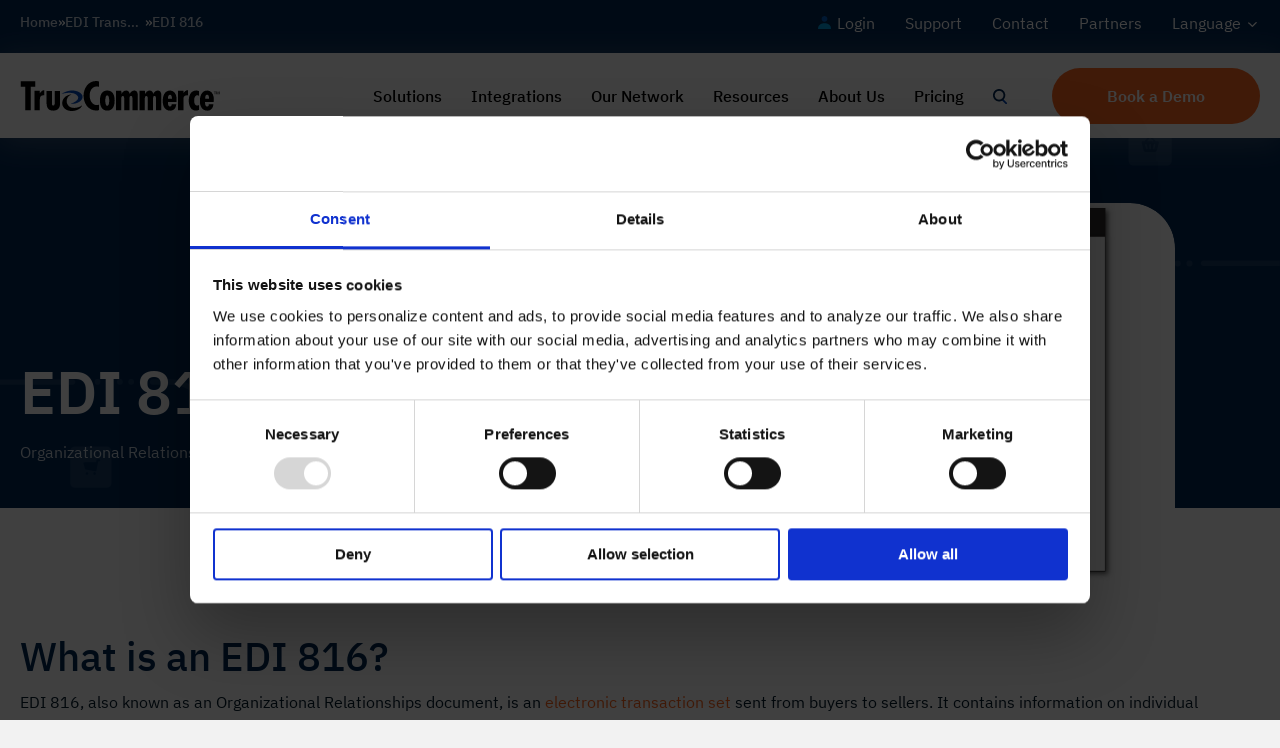

--- FILE ---
content_type: text/html; charset=UTF-8
request_url: https://www.truecommerce.com/edi-transaction-codes/edi-816/
body_size: 91204
content:
<!DOCTYPE html>
<html lang="en-US">
<head>
<meta charset="UTF-8" />
<meta name='viewport' content='width=device-width, initial-scale=1.0' />
<meta http-equiv='X-UA-Compatible' content='IE=edge' />
<link rel="profile" href="https://gmpg.org/xfn/11" />
<script type="text/javascript" data-cookieconsent="ignore">
	window.dataLayer = window.dataLayer || [];

	function gtag() {
		dataLayer.push(arguments);
	}

	gtag("consent", "default", {
		ad_personalization: "denied",
		ad_storage: "denied",
		ad_user_data: "denied",
		analytics_storage: "denied",
		functionality_storage: "denied",
		personalization_storage: "denied",
		security_storage: "granted",
		wait_for_update: 500,
	});
	gtag("set", "ads_data_redaction", true);
	gtag("set", "url_passthrough", true);
</script>
<script type="text/javascript" data-cookieconsent="ignore">
		(function (w, d, s, l, i) {
		w[l] = w[l] || [];
		w[l].push({'gtm.start': new Date().getTime(), event: 'gtm.js'});
		var f = d.getElementsByTagName(s)[0], j = d.createElement(s), dl = l !== 'dataLayer' ? '&l=' + l : '';
		j.async = true;
		j.src = 'https://www.googletagmanager.com/gtm.js?id=' + i + dl;
		f.parentNode.insertBefore(j, f);
	})(
		window,
		document,
		'script',
		'dataLayer',
		'GTM-5R36KV'
	);
</script>
<script type="text/javascript"
		id="Cookiebot"
		src="https://consent.cookiebot.com/uc.js"
		data-implementation="wp"
		data-cbid="9707f9ac-b86a-439c-b69d-937a938db9a3"
							data-blockingmode="auto"
	></script>
<meta name='robots' content='index, follow, max-image-preview:large, max-snippet:-1, max-video-preview:-1' />

	<!-- This site is optimized with the Yoast SEO plugin v26.8 - https://yoast.com/product/yoast-seo-wordpress/ -->
	<title>EDI 816 | Organizational Relationships</title><link rel="preload" href="https://www.truecommerce.com/wp-content/uploads/2023/03/TrueCommerce-logo.svg" as="image" fetchpriority="high"><link rel="preload" href="https://www.googletagmanager.com/gtm.js?id=GTM-5R36KV" as="script"><link rel="preload" data-rocket-preload as="font" href="https://www.truecommerce.com/wp-content/themes/truecommerce/fonts/ibm-plex-sans-400.woff2" crossorigin><link rel="preload" data-rocket-preload as="font" href="https://www.truecommerce.com/wp-content/themes/truecommerce/fonts/ibm-plex-sans-500.woff2" crossorigin><link rel="preload" data-rocket-preload as="font" href="https://www.truecommerce.com/wp-content/themes/truecommerce/fonts/ibm-plex-sans-600.woff2" crossorigin><style id="wpr-usedcss">:where(.wp-block-button__link){border-radius:9999px;box-shadow:none;padding:calc(.667em + 2px) calc(1.333em + 2px);text-decoration:none}:root :where(.wp-block-button .wp-block-button__link.is-style-outline),:root :where(.wp-block-button.is-style-outline>.wp-block-button__link){border:2px solid;padding:.667em 1.333em}:root :where(.wp-block-button .wp-block-button__link.is-style-outline:not(.has-text-color)),:root :where(.wp-block-button.is-style-outline>.wp-block-button__link:not(.has-text-color)){color:currentColor}:root :where(.wp-block-button .wp-block-button__link.is-style-outline:not(.has-background)),:root :where(.wp-block-button.is-style-outline>.wp-block-button__link:not(.has-background)){background-color:initial;background-image:none}:where(.wp-block-calendar table:not(.has-background) th){background:#ddd}.wp-block-columns{align-items:normal!important;box-sizing:border-box;display:flex;flex-wrap:wrap!important}@media (min-width:782px){.wp-block-columns{flex-wrap:nowrap!important}}@media (max-width:781px){.wp-block-columns:not(.is-not-stacked-on-mobile)>.wp-block-column{flex-basis:100%!important}}@media (min-width:782px){.wp-block-columns:not(.is-not-stacked-on-mobile)>.wp-block-column{flex-basis:0;flex-grow:1}}:where(.wp-block-columns){margin-bottom:1.75em}:where(.wp-block-columns.has-background){padding:1.25em 2.375em}.wp-block-column{flex-grow:1;min-width:0;overflow-wrap:break-word;word-break:break-word}:where(.wp-block-post-comments input[type=submit]){border:none}:where(.wp-block-cover-image:not(.has-text-color)),:where(.wp-block-cover:not(.has-text-color)){color:#fff}:where(.wp-block-cover-image.is-light:not(.has-text-color)),:where(.wp-block-cover.is-light:not(.has-text-color)){color:#000}:root :where(.wp-block-cover h1:not(.has-text-color)),:root :where(.wp-block-cover h2:not(.has-text-color)),:root :where(.wp-block-cover h3:not(.has-text-color)),:root :where(.wp-block-cover h4:not(.has-text-color)),:root :where(.wp-block-cover h5:not(.has-text-color)),:root :where(.wp-block-cover h6:not(.has-text-color)),:root :where(.wp-block-cover p:not(.has-text-color)){color:inherit}.wp-block-embed{overflow-wrap:break-word}.wp-block-embed :where(figcaption){margin-bottom:1em;margin-top:.5em}.wp-block-embed iframe{max-width:100%}.wp-block-embed__wrapper{position:relative}:where(.wp-block-file){margin-bottom:1.5em}:where(.wp-block-file__button){border-radius:2em;display:inline-block;padding:.5em 1em}:where(.wp-block-file__button):is(a):active,:where(.wp-block-file__button):is(a):focus,:where(.wp-block-file__button):is(a):hover,:where(.wp-block-file__button):is(a):visited{box-shadow:none;color:#fff;opacity:.85;text-decoration:none}.wp-block-group{box-sizing:border-box}:where(.wp-block-group.wp-block-group-is-layout-constrained){position:relative}.wp-block-image>a,.wp-block-image>figure>a{display:inline-block}.wp-block-image img{box-sizing:border-box;height:auto;max-width:100%;vertical-align:bottom}@media not (prefers-reduced-motion){.wp-block-image img.hide{visibility:hidden}.wp-block-image img.show{animation:.4s show-content-image}}.wp-block-image :where(figcaption){margin-bottom:1em;margin-top:.5em}:root :where(.wp-block-image.is-style-rounded img,.wp-block-image .is-style-rounded img){border-radius:9999px}.wp-block-image figure{margin:0}@keyframes show-content-image{0%{visibility:hidden}99%{visibility:hidden}to{visibility:visible}}:where(.wp-block-latest-comments:not([style*=line-height] .wp-block-latest-comments__comment)){line-height:1.1}:where(.wp-block-latest-comments:not([style*=line-height] .wp-block-latest-comments__comment-excerpt p)){line-height:1.8}:root :where(.wp-block-latest-posts.is-grid){padding:0}:root :where(.wp-block-latest-posts.wp-block-latest-posts__list){padding-left:0}ul{box-sizing:border-box}:root :where(.wp-block-list.has-background){padding:1.25em 2.375em}:where(.wp-block-navigation.has-background .wp-block-navigation-item a:not(.wp-element-button)),:where(.wp-block-navigation.has-background .wp-block-navigation-submenu a:not(.wp-element-button)){padding:.5em 1em}:where(.wp-block-navigation .wp-block-navigation__submenu-container .wp-block-navigation-item a:not(.wp-element-button)),:where(.wp-block-navigation .wp-block-navigation__submenu-container .wp-block-navigation-submenu a:not(.wp-element-button)),:where(.wp-block-navigation .wp-block-navigation__submenu-container .wp-block-navigation-submenu button.wp-block-navigation-item__content),:where(.wp-block-navigation .wp-block-navigation__submenu-container .wp-block-pages-list__item button.wp-block-navigation-item__content){padding:.5em 1em}:root :where(p.has-background){padding:1.25em 2.375em}:where(p.has-text-color:not(.has-link-color)) a{color:inherit}:where(.wp-block-post-comments-form) input:not([type=submit]),:where(.wp-block-post-comments-form) textarea{border:1px solid #949494;font-family:inherit;font-size:1em}:where(.wp-block-post-comments-form) input:where(:not([type=submit]):not([type=checkbox])),:where(.wp-block-post-comments-form) textarea{padding:calc(.667em + 2px)}:where(.wp-block-post-excerpt){box-sizing:border-box;margin-bottom:var(--wp--style--block-gap);margin-top:var(--wp--style--block-gap)}:where(.wp-block-preformatted.has-background){padding:1.25em 2.375em}:where(.wp-block-search__button){border:1px solid #ccc;padding:6px 10px}:where(.wp-block-search__input){font-family:inherit;font-size:inherit;font-style:inherit;font-weight:inherit;letter-spacing:inherit;line-height:inherit;text-transform:inherit}:where(.wp-block-search__button-inside .wp-block-search__inside-wrapper){border:1px solid #949494;box-sizing:border-box;padding:4px}:where(.wp-block-search__button-inside .wp-block-search__inside-wrapper) .wp-block-search__input{border:none;border-radius:0;padding:0 4px}:where(.wp-block-search__button-inside .wp-block-search__inside-wrapper) .wp-block-search__input:focus{outline:0}:where(.wp-block-search__button-inside .wp-block-search__inside-wrapper) :where(.wp-block-search__button){padding:4px 8px}:root :where(.wp-block-separator.is-style-dots){height:auto;line-height:1;text-align:center}:root :where(.wp-block-separator.is-style-dots):before{color:currentColor;content:"···";font-family:serif;font-size:1.5em;letter-spacing:2em;padding-left:2em}:root :where(.wp-block-site-logo.is-style-rounded){border-radius:9999px}:where(.wp-block-social-links:not(.is-style-logos-only)) .wp-social-link{background-color:#f0f0f0;color:#444}:where(.wp-block-social-links:not(.is-style-logos-only)) .wp-social-link-amazon{background-color:#f90;color:#fff}:where(.wp-block-social-links:not(.is-style-logos-only)) .wp-social-link-bandcamp{background-color:#1ea0c3;color:#fff}:where(.wp-block-social-links:not(.is-style-logos-only)) .wp-social-link-behance{background-color:#0757fe;color:#fff}:where(.wp-block-social-links:not(.is-style-logos-only)) .wp-social-link-bluesky{background-color:#0a7aff;color:#fff}:where(.wp-block-social-links:not(.is-style-logos-only)) .wp-social-link-codepen{background-color:#1e1f26;color:#fff}:where(.wp-block-social-links:not(.is-style-logos-only)) .wp-social-link-deviantart{background-color:#02e49b;color:#fff}:where(.wp-block-social-links:not(.is-style-logos-only)) .wp-social-link-discord{background-color:#5865f2;color:#fff}:where(.wp-block-social-links:not(.is-style-logos-only)) .wp-social-link-dribbble{background-color:#e94c89;color:#fff}:where(.wp-block-social-links:not(.is-style-logos-only)) .wp-social-link-dropbox{background-color:#4280ff;color:#fff}:where(.wp-block-social-links:not(.is-style-logos-only)) .wp-social-link-etsy{background-color:#f45800;color:#fff}:where(.wp-block-social-links:not(.is-style-logos-only)) .wp-social-link-facebook{background-color:#0866ff;color:#fff}:where(.wp-block-social-links:not(.is-style-logos-only)) .wp-social-link-fivehundredpx{background-color:#000;color:#fff}:where(.wp-block-social-links:not(.is-style-logos-only)) .wp-social-link-flickr{background-color:#0461dd;color:#fff}:where(.wp-block-social-links:not(.is-style-logos-only)) .wp-social-link-foursquare{background-color:#e65678;color:#fff}:where(.wp-block-social-links:not(.is-style-logos-only)) .wp-social-link-github{background-color:#24292d;color:#fff}:where(.wp-block-social-links:not(.is-style-logos-only)) .wp-social-link-goodreads{background-color:#eceadd;color:#382110}:where(.wp-block-social-links:not(.is-style-logos-only)) .wp-social-link-google{background-color:#ea4434;color:#fff}:where(.wp-block-social-links:not(.is-style-logos-only)) .wp-social-link-gravatar{background-color:#1d4fc4;color:#fff}:where(.wp-block-social-links:not(.is-style-logos-only)) .wp-social-link-instagram{background-color:#f00075;color:#fff}:where(.wp-block-social-links:not(.is-style-logos-only)) .wp-social-link-lastfm{background-color:#e21b24;color:#fff}:where(.wp-block-social-links:not(.is-style-logos-only)) .wp-social-link-linkedin{background-color:#0d66c2;color:#fff}:where(.wp-block-social-links:not(.is-style-logos-only)) .wp-social-link-mastodon{background-color:#3288d4;color:#fff}:where(.wp-block-social-links:not(.is-style-logos-only)) .wp-social-link-medium{background-color:#000;color:#fff}:where(.wp-block-social-links:not(.is-style-logos-only)) .wp-social-link-meetup{background-color:#f6405f;color:#fff}:where(.wp-block-social-links:not(.is-style-logos-only)) .wp-social-link-patreon{background-color:#000;color:#fff}:where(.wp-block-social-links:not(.is-style-logos-only)) .wp-social-link-pinterest{background-color:#e60122;color:#fff}:where(.wp-block-social-links:not(.is-style-logos-only)) .wp-social-link-pocket{background-color:#ef4155;color:#fff}:where(.wp-block-social-links:not(.is-style-logos-only)) .wp-social-link-reddit{background-color:#ff4500;color:#fff}:where(.wp-block-social-links:not(.is-style-logos-only)) .wp-social-link-skype{background-color:#0478d7;color:#fff}:where(.wp-block-social-links:not(.is-style-logos-only)) .wp-social-link-snapchat{background-color:#fefc00;color:#fff;stroke:#000}:where(.wp-block-social-links:not(.is-style-logos-only)) .wp-social-link-soundcloud{background-color:#ff5600;color:#fff}:where(.wp-block-social-links:not(.is-style-logos-only)) .wp-social-link-spotify{background-color:#1bd760;color:#fff}:where(.wp-block-social-links:not(.is-style-logos-only)) .wp-social-link-telegram{background-color:#2aabee;color:#fff}:where(.wp-block-social-links:not(.is-style-logos-only)) .wp-social-link-threads{background-color:#000;color:#fff}:where(.wp-block-social-links:not(.is-style-logos-only)) .wp-social-link-tiktok{background-color:#000;color:#fff}:where(.wp-block-social-links:not(.is-style-logos-only)) .wp-social-link-tumblr{background-color:#011835;color:#fff}:where(.wp-block-social-links:not(.is-style-logos-only)) .wp-social-link-twitch{background-color:#6440a4;color:#fff}:where(.wp-block-social-links:not(.is-style-logos-only)) .wp-social-link-twitter{background-color:#1da1f2;color:#fff}:where(.wp-block-social-links:not(.is-style-logos-only)) .wp-social-link-vimeo{background-color:#1eb7ea;color:#fff}:where(.wp-block-social-links:not(.is-style-logos-only)) .wp-social-link-vk{background-color:#4680c2;color:#fff}:where(.wp-block-social-links:not(.is-style-logos-only)) .wp-social-link-wordpress{background-color:#3499cd;color:#fff}:where(.wp-block-social-links:not(.is-style-logos-only)) .wp-social-link-whatsapp{background-color:#25d366;color:#fff}:where(.wp-block-social-links:not(.is-style-logos-only)) .wp-social-link-x{background-color:#000;color:#fff}:where(.wp-block-social-links:not(.is-style-logos-only)) .wp-social-link-yelp{background-color:#d32422;color:#fff}:where(.wp-block-social-links:not(.is-style-logos-only)) .wp-social-link-youtube{background-color:red;color:#fff}:where(.wp-block-social-links.is-style-logos-only) .wp-social-link{background:0 0}:where(.wp-block-social-links.is-style-logos-only) .wp-social-link svg{height:1.25em;width:1.25em}:where(.wp-block-social-links.is-style-logos-only) .wp-social-link-amazon{color:#f90}:where(.wp-block-social-links.is-style-logos-only) .wp-social-link-bandcamp{color:#1ea0c3}:where(.wp-block-social-links.is-style-logos-only) .wp-social-link-behance{color:#0757fe}:where(.wp-block-social-links.is-style-logos-only) .wp-social-link-bluesky{color:#0a7aff}:where(.wp-block-social-links.is-style-logos-only) .wp-social-link-codepen{color:#1e1f26}:where(.wp-block-social-links.is-style-logos-only) .wp-social-link-deviantart{color:#02e49b}:where(.wp-block-social-links.is-style-logos-only) .wp-social-link-discord{color:#5865f2}:where(.wp-block-social-links.is-style-logos-only) .wp-social-link-dribbble{color:#e94c89}:where(.wp-block-social-links.is-style-logos-only) .wp-social-link-dropbox{color:#4280ff}:where(.wp-block-social-links.is-style-logos-only) .wp-social-link-etsy{color:#f45800}:where(.wp-block-social-links.is-style-logos-only) .wp-social-link-facebook{color:#0866ff}:where(.wp-block-social-links.is-style-logos-only) .wp-social-link-fivehundredpx{color:#000}:where(.wp-block-social-links.is-style-logos-only) .wp-social-link-flickr{color:#0461dd}:where(.wp-block-social-links.is-style-logos-only) .wp-social-link-foursquare{color:#e65678}:where(.wp-block-social-links.is-style-logos-only) .wp-social-link-github{color:#24292d}:where(.wp-block-social-links.is-style-logos-only) .wp-social-link-goodreads{color:#382110}:where(.wp-block-social-links.is-style-logos-only) .wp-social-link-google{color:#ea4434}:where(.wp-block-social-links.is-style-logos-only) .wp-social-link-gravatar{color:#1d4fc4}:where(.wp-block-social-links.is-style-logos-only) .wp-social-link-instagram{color:#f00075}:where(.wp-block-social-links.is-style-logos-only) .wp-social-link-lastfm{color:#e21b24}:where(.wp-block-social-links.is-style-logos-only) .wp-social-link-linkedin{color:#0d66c2}:where(.wp-block-social-links.is-style-logos-only) .wp-social-link-mastodon{color:#3288d4}:where(.wp-block-social-links.is-style-logos-only) .wp-social-link-medium{color:#000}:where(.wp-block-social-links.is-style-logos-only) .wp-social-link-meetup{color:#f6405f}:where(.wp-block-social-links.is-style-logos-only) .wp-social-link-patreon{color:#000}:where(.wp-block-social-links.is-style-logos-only) .wp-social-link-pinterest{color:#e60122}:where(.wp-block-social-links.is-style-logos-only) .wp-social-link-pocket{color:#ef4155}:where(.wp-block-social-links.is-style-logos-only) .wp-social-link-reddit{color:#ff4500}:where(.wp-block-social-links.is-style-logos-only) .wp-social-link-skype{color:#0478d7}:where(.wp-block-social-links.is-style-logos-only) .wp-social-link-snapchat{color:#fff;stroke:#000}:where(.wp-block-social-links.is-style-logos-only) .wp-social-link-soundcloud{color:#ff5600}:where(.wp-block-social-links.is-style-logos-only) .wp-social-link-spotify{color:#1bd760}:where(.wp-block-social-links.is-style-logos-only) .wp-social-link-telegram{color:#2aabee}:where(.wp-block-social-links.is-style-logos-only) .wp-social-link-threads{color:#000}:where(.wp-block-social-links.is-style-logos-only) .wp-social-link-tiktok{color:#000}:where(.wp-block-social-links.is-style-logos-only) .wp-social-link-tumblr{color:#011835}:where(.wp-block-social-links.is-style-logos-only) .wp-social-link-twitch{color:#6440a4}:where(.wp-block-social-links.is-style-logos-only) .wp-social-link-twitter{color:#1da1f2}:where(.wp-block-social-links.is-style-logos-only) .wp-social-link-vimeo{color:#1eb7ea}:where(.wp-block-social-links.is-style-logos-only) .wp-social-link-vk{color:#4680c2}:where(.wp-block-social-links.is-style-logos-only) .wp-social-link-whatsapp{color:#25d366}:where(.wp-block-social-links.is-style-logos-only) .wp-social-link-wordpress{color:#3499cd}:where(.wp-block-social-links.is-style-logos-only) .wp-social-link-x{color:#000}:where(.wp-block-social-links.is-style-logos-only) .wp-social-link-yelp{color:#d32422}:where(.wp-block-social-links.is-style-logos-only) .wp-social-link-youtube{color:red}:root :where(.wp-block-social-links .wp-social-link a){padding:.25em}:root :where(.wp-block-social-links.is-style-logos-only .wp-social-link a){padding:0}:root :where(.wp-block-social-links.is-style-pill-shape .wp-social-link a){padding-left:.6666666667em;padding-right:.6666666667em}:root :where(.wp-block-tag-cloud.is-style-outline){display:flex;flex-wrap:wrap;gap:1ch}:root :where(.wp-block-tag-cloud.is-style-outline a){border:1px solid;font-size:unset!important;margin-right:0;padding:1ch 2ch;text-decoration:none!important}:root :where(.wp-block-table-of-contents){box-sizing:border-box}:where(.wp-block-term-description){box-sizing:border-box;margin-bottom:var(--wp--style--block-gap);margin-top:var(--wp--style--block-gap)}:where(pre.wp-block-verse){font-family:inherit}:root{--wp--preset--font-size--normal:16px;--wp--preset--font-size--huge:42px}html :where(.has-border-color){border-style:solid}html :where([style*=border-top-color]){border-top-style:solid}html :where([style*=border-right-color]){border-right-style:solid}html :where([style*=border-bottom-color]){border-bottom-style:solid}html :where([style*=border-left-color]){border-left-style:solid}html :where([style*=border-width]){border-style:solid}html :where([style*=border-top-width]){border-top-style:solid}html :where([style*=border-right-width]){border-right-style:solid}html :where([style*=border-bottom-width]){border-bottom-style:solid}html :where([style*=border-left-width]){border-left-style:solid}html :where(img[class*=wp-image-]){height:auto;max-width:100%}:where(figure){margin:0 0 1em}html :where(.is-position-sticky){--wp-admin--admin-bar--position-offset:var(--wp-admin--admin-bar--height,0px)}@media screen and (max-width:600px){html :where(.is-position-sticky){--wp-admin--admin-bar--position-offset:0px}}.wp-block-embed :where(figcaption){color:#555;font-size:13px;text-align:center}.wp-block-embed{margin:0 0 1em}:root :where(.wp-block-image figcaption){color:#555;font-size:13px;text-align:center}.wp-block-image{margin:0 0 1em}:where(.wp-block-group.has-background){padding:1.25em 2.375em}:root :where(.wp-block-template-part.has-background){margin-bottom:0;margin-top:0;padding:1.25em 2.375em}:root{--wp--preset--aspect-ratio--square:1;--wp--preset--aspect-ratio--4-3:4/3;--wp--preset--aspect-ratio--3-4:3/4;--wp--preset--aspect-ratio--3-2:3/2;--wp--preset--aspect-ratio--2-3:2/3;--wp--preset--aspect-ratio--16-9:16/9;--wp--preset--aspect-ratio--9-16:9/16;--wp--preset--color--black:#000000;--wp--preset--color--cyan-bluish-gray:#abb8c3;--wp--preset--color--white:#ffffff;--wp--preset--color--pale-pink:#f78da7;--wp--preset--color--vivid-red:#cf2e2e;--wp--preset--color--luminous-vivid-orange:#ff6900;--wp--preset--color--luminous-vivid-amber:#fcb900;--wp--preset--color--light-green-cyan:#7bdcb5;--wp--preset--color--vivid-green-cyan:#00d084;--wp--preset--color--pale-cyan-blue:#8ed1fc;--wp--preset--color--vivid-cyan-blue:#0693e3;--wp--preset--color--vivid-purple:#9b51e0;--wp--preset--color--fl-heading-text:#012855;--wp--preset--color--fl-body-bg:#f2f2f2;--wp--preset--color--fl-body-text:#051c2c;--wp--preset--color--fl-accent:#ff6720;--wp--preset--color--fl-accent-hover:#bf4d18;--wp--preset--color--fl-topbar-bg:#ffffff;--wp--preset--color--fl-topbar-text:#757575;--wp--preset--color--fl-topbar-link:#2b7bb9;--wp--preset--color--fl-topbar-hover:#2b7bb9;--wp--preset--color--fl-header-bg:#ffffff;--wp--preset--color--fl-header-text:#757575;--wp--preset--color--fl-header-link:#757575;--wp--preset--color--fl-header-hover:#2b7bb9;--wp--preset--color--fl-nav-bg:#ffffff;--wp--preset--color--fl-nav-link:#757575;--wp--preset--color--fl-nav-hover:#2b7bb9;--wp--preset--color--fl-content-bg:#ffffff;--wp--preset--color--fl-footer-widgets-bg:#ffffff;--wp--preset--color--fl-footer-widgets-text:#757575;--wp--preset--color--fl-footer-widgets-link:#2b7bb9;--wp--preset--color--fl-footer-widgets-hover:#2b7bb9;--wp--preset--color--fl-footer-bg:#ffffff;--wp--preset--color--fl-footer-text:#757575;--wp--preset--color--fl-footer-link:#2b7bb9;--wp--preset--color--fl-footer-hover:#2b7bb9;--wp--preset--gradient--vivid-cyan-blue-to-vivid-purple:linear-gradient(135deg,rgba(6, 147, 227, 1) 0%,rgb(155, 81, 224) 100%);--wp--preset--gradient--light-green-cyan-to-vivid-green-cyan:linear-gradient(135deg,rgb(122, 220, 180) 0%,rgb(0, 208, 130) 100%);--wp--preset--gradient--luminous-vivid-amber-to-luminous-vivid-orange:linear-gradient(135deg,rgba(252, 185, 0, 1) 0%,rgba(255, 105, 0, 1) 100%);--wp--preset--gradient--luminous-vivid-orange-to-vivid-red:linear-gradient(135deg,rgba(255, 105, 0, 1) 0%,rgb(207, 46, 46) 100%);--wp--preset--gradient--very-light-gray-to-cyan-bluish-gray:linear-gradient(135deg,rgb(238, 238, 238) 0%,rgb(169, 184, 195) 100%);--wp--preset--gradient--cool-to-warm-spectrum:linear-gradient(135deg,rgb(74, 234, 220) 0%,rgb(151, 120, 209) 20%,rgb(207, 42, 186) 40%,rgb(238, 44, 130) 60%,rgb(251, 105, 98) 80%,rgb(254, 248, 76) 100%);--wp--preset--gradient--blush-light-purple:linear-gradient(135deg,rgb(255, 206, 236) 0%,rgb(152, 150, 240) 100%);--wp--preset--gradient--blush-bordeaux:linear-gradient(135deg,rgb(254, 205, 165) 0%,rgb(254, 45, 45) 50%,rgb(107, 0, 62) 100%);--wp--preset--gradient--luminous-dusk:linear-gradient(135deg,rgb(255, 203, 112) 0%,rgb(199, 81, 192) 50%,rgb(65, 88, 208) 100%);--wp--preset--gradient--pale-ocean:linear-gradient(135deg,rgb(255, 245, 203) 0%,rgb(182, 227, 212) 50%,rgb(51, 167, 181) 100%);--wp--preset--gradient--electric-grass:linear-gradient(135deg,rgb(202, 248, 128) 0%,rgb(113, 206, 126) 100%);--wp--preset--gradient--midnight:linear-gradient(135deg,rgb(2, 3, 129) 0%,rgb(40, 116, 252) 100%);--wp--preset--font-size--small:13px;--wp--preset--font-size--medium:20px;--wp--preset--font-size--large:36px;--wp--preset--font-size--x-large:42px;--wp--preset--spacing--20:0.44rem;--wp--preset--spacing--30:0.67rem;--wp--preset--spacing--40:1rem;--wp--preset--spacing--50:1.5rem;--wp--preset--spacing--60:2.25rem;--wp--preset--spacing--70:3.38rem;--wp--preset--spacing--80:5.06rem;--wp--preset--shadow--natural:6px 6px 9px rgba(0, 0, 0, .2);--wp--preset--shadow--deep:12px 12px 50px rgba(0, 0, 0, .4);--wp--preset--shadow--sharp:6px 6px 0px rgba(0, 0, 0, .2);--wp--preset--shadow--outlined:6px 6px 0px -3px rgba(255, 255, 255, 1),6px 6px rgba(0, 0, 0, 1);--wp--preset--shadow--crisp:6px 6px 0px rgba(0, 0, 0, 1)}:where(.is-layout-flex){gap:.5em}:where(.is-layout-grid){gap:.5em}body .is-layout-flex{display:flex}.is-layout-flex{flex-wrap:wrap;align-items:center}.is-layout-flex>:is(*,div){margin:0}:where(.wp-block-post-template.is-layout-flex){gap:1.25em}:where(.wp-block-post-template.is-layout-grid){gap:1.25em}:where(.wp-block-columns.is-layout-flex){gap:2em}:where(.wp-block-columns.is-layout-grid){gap:2em}:root :where(.wp-block-pullquote){font-size:1.5em;line-height:1.6}.fl-builder-content *,.fl-builder-content :after,.fl-builder-content :before{-webkit-box-sizing:border-box;-moz-box-sizing:border-box;box-sizing:border-box}.fl-col-group:after,.fl-col-group:before,.fl-col:after,.fl-col:before,.fl-module-content:after,.fl-module-content:before,.fl-module:not([data-accepts]):after,.fl-module:not([data-accepts]):before,.fl-row-content:after,.fl-row-content:before,.fl-row:after,.fl-row:before{display:table;content:" "}.fl-col-group:after,.fl-col:after,.fl-module-content:after,.fl-module:not([data-accepts]):after,.fl-row-content:after,.fl-row:after{clear:both}.fl-clear{clear:both}.fl-row,.fl-row-content{margin-left:auto;margin-right:auto;min-width:0}.fl-row-content-wrap{position:relative}.fl-builder-mobile .fl-row-bg-photo .fl-row-content-wrap{background-attachment:scroll}.fl-row-bg-video,.fl-row-bg-video .fl-row-content{position:relative}.fl-row-bg-video .fl-bg-video{bottom:0;left:0;overflow:hidden;position:absolute;right:0;top:0}.fl-row-bg-video .fl-bg-video video{bottom:0;left:0;max-width:none;position:absolute;right:0;top:0}.fl-row-bg-video .fl-bg-video video{min-width:100%;min-height:100%;width:auto;height:auto}.fl-row-bg-video .fl-bg-video iframe{pointer-events:none;width:100vw;height:56.25vw;max-width:none;min-height:100vh;min-width:177.77vh;position:absolute;top:50%;left:50%;-ms-transform:translate(-50%,-50%);-webkit-transform:translate(-50%,-50%);transform:translate(-50%,-50%)}.fl-bg-video-fallback{background-position:50% 50%;background-repeat:no-repeat;background-size:cover;bottom:0;left:0;position:absolute;right:0;top:0}.fl-row-custom-height .fl-row-content-wrap,.fl-row-default-height .fl-row-content-wrap{display:-webkit-box;display:-webkit-flex;display:-ms-flexbox;display:flex;min-height:100vh}.fl-row-custom-height .fl-row-content-wrap,.fl-row-default-height .fl-row-content-wrap{min-height:0}.fl-row-custom-height .fl-row-content,.fl-row-default-height .fl-row-content,.fl-row-full-height .fl-row-content{-webkit-box-flex:1 1 auto;-moz-box-flex:1 1 auto;-webkit-flex:1 1 auto;-ms-flex:1 1 auto;flex:1 1 auto}.fl-row-custom-height .fl-row-full-width.fl-row-content,.fl-row-default-height .fl-row-full-width.fl-row-content,.fl-row-full-height .fl-row-full-width.fl-row-content{max-width:100%;width:100%}.fl-row-custom-height.fl-row-align-center .fl-row-content-wrap,.fl-row-default-height.fl-row-align-center .fl-row-content-wrap,.fl-row-full-height.fl-row-align-center .fl-row-content-wrap{-webkit-align-items:center;-webkit-box-align:center;-webkit-box-pack:center;-webkit-justify-content:center;-ms-flex-align:center;-ms-flex-pack:center;justify-content:center;align-items:center}.fl-col-group-equal-height{display:flex;flex-wrap:wrap;width:100%}.fl-col-group-equal-height .fl-col,.fl-col-group-equal-height .fl-col-content{display:flex;flex:1 1 auto}.fl-col-group-equal-height .fl-col-content{flex-direction:column;flex-shrink:1;min-width:1px;max-width:100%;width:100%}.fl-col-group-equal-height .fl-col-content:after,.fl-col-group-equal-height .fl-col-content:before,.fl-col-group-equal-height .fl-col:after,.fl-col-group-equal-height .fl-col:before,.fl-col-group-equal-height:after,.fl-col-group-equal-height:before{content:none}.fl-col-group-equal-height.fl-col-group-align-top .fl-col-content,.fl-col-group-nested.fl-col-group-equal-height.fl-col-group-align-top .fl-col-content{justify-content:flex-start}.fl-col-group-equal-height.fl-col-group-align-center .fl-col-content,.fl-col-group-nested.fl-col-group-equal-height.fl-col-group-align-center .fl-col-content{justify-content:center}.fl-col-group-equal-height.fl-col-group-align-bottom .fl-col-content,.fl-col-group-nested.fl-col-group-equal-height.fl-col-group-align-bottom .fl-col-content{justify-content:flex-end}.fl-col-group-equal-height.fl-col-group-align-center .fl-col-group{width:100%}.fl-col{float:left;min-height:1px}.fl-builder-layer{position:absolute;top:0;left:0;right:0;bottom:0;z-index:0;pointer-events:none;overflow:hidden}.fl-builder-shape-layer{z-index:0}.fl-builder-shape-layer.fl-builder-bottom-edge-layer{z-index:1}.fl-row-has-layers .fl-row-content{z-index:1}.fl-builder-layer>*{display:block;position:absolute;top:0;left:0;width:100%}.fl-builder-layer+.fl-row-content{position:relative}.fl-builder-layer .fl-shape{fill:#aaa;stroke:none;stroke-width:0;width:100%}@supports (-webkit-touch-callout:inherit){.fl-row.fl-row-bg-parallax .fl-row-content-wrap{background-position:center!important;background-attachment:scroll!important}}.sr-only{position:absolute;width:1px;height:1px;padding:0;overflow:hidden;clip:rect(0,0,0,0);white-space:nowrap;border:0}.fl-module img{max-width:100%}.fl-form-field{margin-bottom:15px}.fl-form-field input.fl-form-error{border-color:#dd6420}.fl-form-error-message{clear:both;color:#dd6420;display:none;padding-top:8px;font-size:12px;font-weight:lighter}.fl-animation{opacity:0}body.fl-no-js .fl-animation{opacity:1}.fl-animated,.fl-builder-edit .fl-animation{opacity:1}.fl-animated{animation-fill-mode:both;-webkit-animation-fill-mode:both}@media (min-width:1201px){html .fl-visible-large:not(.fl-visible-desktop){display:none}}@media (min-width:992px) and (max-width:1200px){html .fl-visible-desktop:not(.fl-visible-large){display:none}}@media (min-width:768px) and (max-width:991px){html .fl-visible-desktop:not(.fl-visible-medium),html .fl-visible-large:not(.fl-visible-medium){display:none}}@media (max-width:767px){.fl-row-content-wrap{background-attachment:scroll!important}.fl-row-bg-parallax .fl-row-content-wrap{background-attachment:scroll!important;background-position:center center!important}.fl-col-group.fl-col-group-equal-height{display:block}.fl-col-group.fl-col-group-equal-height.fl-col-group-custom-width{display:-webkit-box;display:-webkit-flex;display:flex}.fl-col-group.fl-col-group-responsive-reversed{display:-webkit-flex;display:flex;-webkit-flex-wrap:wrap-reverse;flex-wrap:wrap-reverse;flex-direction:row-reverse}.fl-col-group.fl-col-group-responsive-reversed .fl-col:not(.fl-col-small-custom-width){flex-basis:100%;width:100%!important}.fl-col{clear:both;float:none;margin-left:auto;margin-right:auto;width:auto!important}.fl-col-small:not(.fl-col-small-full-width){max-width:400px}.fl-row[data-node] .fl-row-content-wrap{margin:0;padding-left:0;padding-right:0}.fl-row[data-node] .fl-bg-video{left:0;right:0}.fl-col[data-node] .fl-col-content{margin:0;padding-left:0;padding-right:0}html .fl-visible-desktop:not(.fl-visible-mobile),html .fl-visible-large:not(.fl-visible-mobile){display:none}}.fl-col-content{display:flex;flex-direction:column}.fl-row-fixed-width{max-width:1250px}.fl-row-content-wrap{margin-top:0;margin-right:0;margin-bottom:0;margin-left:0;padding-top:20px;padding-right:20px;padding-bottom:20px;padding-left:20px}.fl-module-content,.fl-module:where(.fl-module:not(:has(> .fl-module-content))){margin-top:20px;margin-right:20px;margin-bottom:20px;margin-left:20px}.fl-node-5b6da39c22c7b>.fl-row-content-wrap{background-color:#fff;border-top-width:1px;border-right-width:0;border-bottom-width:1px;border-left-width:0;box-shadow:0 4px 30px 0 rgba(180,180,180,.3)}.fl-node-5b6da39c22c7b>.fl-row-content-wrap{margin-bottom:30px}.fl-node-5b6da39c22c7b>.fl-row-content-wrap{padding-top:0;padding-bottom:0}.fl-node-5b6da39c22d70{width:20%}.fl-node-5b6da39c22d70>.fl-col-content{border-top-width:1px;border-right-width:1px;border-bottom-width:1px;border-left-width:1px}@media(max-width:767px){.fl-builder-content .fl-node-5b6da39c22d70{width:80%!important;max-width:none;clear:none;float:left}}.fl-node-5b6da39c22ded{width:80%}.fl-node-5b6da39c22ded>.fl-col-content{border-top-width:1px;border-right-width:1px;border-bottom-width:1px;border-left-width:1px}@media(max-width:991px){.fl-builder-content .fl-node-5b6da39c22d70{width:80%!important;max-width:none;-webkit-box-flex:0 1 auto;-moz-box-flex:0 1 auto;-webkit-flex:0 1 auto;-ms-flex:0 1 auto;flex:0 1 auto}.fl-builder-content .fl-node-5b6da39c22ded{width:20%!important;max-width:none;-webkit-box-flex:0 1 auto;-moz-box-flex:0 1 auto;-webkit-flex:0 1 auto;-ms-flex:0 1 auto;flex:0 1 auto}}.fl-menu li,.fl-menu ul{list-style:none;margin:0;padding:0}.fl-menu .menu:after,.fl-menu .menu:before{content:'';display:table;clear:both}.fl-menu-horizontal{display:inline-flex;flex-wrap:wrap;align-items:center}.fl-menu li{position:relative}.fl-menu a{display:block;padding:10px;text-decoration:none}.fl-menu a:hover{text-decoration:none}.fl-menu .sub-menu{min-width:220px}.fl-menu .fl-has-submenu .sub-menu:focus,.fl-menu .fl-has-submenu-container:focus,.fl-menu .fl-has-submenu:focus{outline:0}.fl-menu .fl-has-submenu-container{position:relative}.fl-menu .fl-menu-accordion .fl-has-submenu>.sub-menu{display:none}.fl-menu .fl-menu-accordion .fl-has-submenu.fl-active .hide-heading>.sub-menu{box-shadow:none;display:block!important}.fl-menu .fl-menu-toggle{position:absolute;top:0;right:0;bottom:0;height:100%;cursor:pointer}.fl-menu .fl-toggle-none .fl-menu-toggle:before{border-color:#333}.fl-menu .fl-menu-mobile-toggle{position:relative;padding:8px;background-color:transparent;border:none;color:#333;border-radius:0}.fl-menu .fl-menu-mobile-toggle:focus-visible{outline:Highlight auto 2px;outline:-webkit-focus-ring-color auto 2px}.fl-menu .fl-menu-mobile-toggle.text{width:100%;text-align:center}.fl-menu .fl-menu-mobile-toggle.hamburger .svg-container{display:inline-block;position:relative;width:1.4em;height:1.4em;vertical-align:middle}.fl-menu .fl-menu-mobile-toggle.hamburger .hamburger-menu{position:absolute;top:0;left:0;right:0;bottom:0}.fl-menu .fl-menu-mobile-toggle.hamburger .hamburger-menu rect{fill:currentColor}li.mega-menu .hide-heading>.fl-has-submenu-container,li.mega-menu .hide-heading>a,li.mega-menu-disabled .hide-heading>.fl-has-submenu-container,li.mega-menu-disabled .hide-heading>a{display:none}ul.fl-menu-horizontal li.mega-menu{position:static}ul.fl-menu-horizontal li.mega-menu>ul.sub-menu{top:inherit!important;left:0!important;right:0!important;width:100%}ul.fl-menu-horizontal li.mega-menu.fl-has-submenu.focus>ul.sub-menu,ul.fl-menu-horizontal li.mega-menu.fl-has-submenu:hover>ul.sub-menu{display:flex!important}ul.fl-menu-horizontal li.mega-menu>ul.sub-menu li{border-color:transparent}ul.fl-menu-horizontal li.mega-menu>ul.sub-menu>li{width:100%}ul.fl-menu-horizontal li.mega-menu>ul.sub-menu>li>.fl-has-submenu-container a{font-weight:700}ul.fl-menu-horizontal li.mega-menu>ul.sub-menu>li>.fl-has-submenu-container a:hover{background:0 0}ul.fl-menu-horizontal li.mega-menu>ul.sub-menu .fl-menu-toggle{display:none}ul.fl-menu-horizontal li.mega-menu>ul.sub-menu ul.sub-menu{background:0 0;-webkit-box-shadow:none;-ms-box-shadow:none;box-shadow:none;display:block;min-width:0;opacity:1;padding:0;position:static;visibility:visible}:where(.fl-col-group-medium-reversed,.fl-col-group-responsive-reversed)>.fl-menu-mobile-clone{flex:1 1 100%}.fl-menu-mobile-clone{clear:both}.fl-menu-mobile-clone .fl-menu .menu{float:none!important}.fl-menu-mobile-close{display:none}.fl-menu-mobile-close,.fl-menu-mobile-close:focus,.fl-menu-mobile-close:hover{background:0 0;border:0;color:inherit;font-size:18px;padding:10px 6px}.fl-menu-mobile-close:focus-visible{outline:Highlight auto 2px;outline:-webkit-focus-ring-color auto 2px}.fl-builder-content .fl-node-5b6da39c22e73 .menu>li>.fl-has-submenu-container>a,.fl-builder-content .fl-node-5b6da39c22e73 .menu>li>a,.fl-builder-content .fl-node-5b6da39c22e73 .sub-menu>li>.fl-has-submenu-container>a,.fl-builder-content .fl-node-5b6da39c22e73 .sub-menu>li>a{color:#000}.fl-node-5b6da39c22e73 .fl-menu .fl-toggle-arrows .fl-menu-toggle:before,.fl-node-5b6da39c22e73 .fl-menu .fl-toggle-none .fl-menu-toggle:before{border-color:#000}.fl-node-5b6da39c22e73 .menu>li.current-menu-item>.fl-has-submenu-container>a,.fl-node-5b6da39c22e73 .menu>li.current-menu-item>a,.fl-node-5b6da39c22e73 .menu>li>.fl-has-submenu-container.focus>a,.fl-node-5b6da39c22e73 .menu>li>.fl-has-submenu-container:hover>a,.fl-node-5b6da39c22e73 .menu>li>a:focus,.fl-node-5b6da39c22e73 .menu>li>a:hover,.fl-node-5b6da39c22e73 .sub-menu>li.current-menu-item>.fl-has-submenu-container>a,.fl-node-5b6da39c22e73 .sub-menu>li.current-menu-item>a,.fl-node-5b6da39c22e73 .sub-menu>li>.fl-has-submenu-container.focus>a,.fl-node-5b6da39c22e73 .sub-menu>li>.fl-has-submenu-container:hover>a,.fl-node-5b6da39c22e73 .sub-menu>li>a:focus,.fl-node-5b6da39c22e73 .sub-menu>li>a:hover{color:#0047bb}.fl-node-5b6da39c22e73 .fl-menu .fl-toggle-arrows .fl-has-submenu-container.focus>.fl-menu-toggle:before,.fl-node-5b6da39c22e73 .fl-menu .fl-toggle-arrows .fl-has-submenu-container:hover>.fl-menu-toggle:before,.fl-node-5b6da39c22e73 .fl-menu .fl-toggle-arrows li.current-menu-item>.fl-has-submenu-container>.fl-menu-toggle:before,.fl-node-5b6da39c22e73 .fl-menu .fl-toggle-none .fl-has-submenu-container.focus>.fl-menu-toggle:before,.fl-node-5b6da39c22e73 .fl-menu .fl-toggle-none .fl-has-submenu-container:hover>.fl-menu-toggle:before,.fl-node-5b6da39c22e73 .fl-menu .fl-toggle-none li.current-menu-item>.fl-has-submenu-container>.fl-menu-toggle:before{border-color:#0047bb}.fl-node-5b6da39c22e73 .menu .fl-has-submenu .sub-menu{display:none}.fl-node-5b6da39c22e73 .fl-menu .sub-menu{background-color:#fff;-webkit-box-shadow:0 1px 20px rgba(0,0,0,.1);-ms-box-shadow:0 1px 20px rgba(0,0,0,.1);box-shadow:0 1px 20px rgba(0,0,0,.1)}.fl-node-5b6da39c22e73 .fl-menu-horizontal.fl-toggle-arrows .fl-has-submenu-container a{padding-right:28px}.fl-node-5b6da39c22e73 .fl-menu-horizontal.fl-toggle-arrows .fl-menu-toggle,.fl-node-5b6da39c22e73 .fl-menu-horizontal.fl-toggle-none .fl-menu-toggle{width:28px}.fl-node-5b6da39c22e73 .fl-menu-horizontal.fl-toggle-arrows .fl-menu-toggle,.fl-node-5b6da39c22e73 .fl-menu-horizontal.fl-toggle-none .fl-menu-toggle,.fl-node-5b6da39c22e73 .fl-menu-vertical.fl-toggle-arrows .fl-menu-toggle,.fl-node-5b6da39c22e73 .fl-menu-vertical.fl-toggle-none .fl-menu-toggle{width:28px}.fl-node-5b6da39c22e73 .fl-menu li{border-top:1px solid transparent}.fl-node-5b6da39c22e73 .fl-menu li:first-child{border-top:none}@media (max-width:991px){.fl-node-5b6da39c22e73 .fl-menu ul.menu{display:none;float:none}.fl-node-5b6da39c22e73 .fl-menu .sub-menu{-webkit-box-shadow:none;-ms-box-shadow:none;box-shadow:none}.fl-node-5b6da39c22e73 .mega-menu-disabled.fl-active .hide-heading>.sub-menu,.fl-node-5b6da39c22e73 .mega-menu.fl-active .hide-heading>.sub-menu{display:block!important}.fl-node-5b6da39c22e73 .fl-menu-logo,.fl-node-5b6da39c22e73 .fl-menu-search-item{display:none}}@media (min-width:992px){.fl-node-5b6da39c22e73 .fl-menu .menu>li{display:inline-block}.fl-node-5b6da39c22e73 .menu li{border-left:1px solid transparent;border-top:none}.fl-node-5b6da39c22e73 .menu li:first-child{border:none}.fl-node-5b6da39c22e73 .menu li li{border-top:1px solid transparent;border-left:none}.fl-node-5b6da39c22e73 .menu .fl-has-submenu .sub-menu{position:absolute;top:100%;left:0;z-index:10;visibility:hidden;opacity:0;text-align:left}.fl-node-5b6da39c22e73 .fl-has-submenu .fl-has-submenu .sub-menu{top:0;left:100%}.fl-node-5b6da39c22e73 .fl-menu .fl-has-submenu.focus>.sub-menu,.fl-node-5b6da39c22e73 .fl-menu .fl-has-submenu:hover>.sub-menu{display:block;visibility:visible;opacity:1}.fl-node-5b6da39c22e73 .menu .fl-has-submenu.fl-menu-submenu-right .sub-menu{left:inherit;right:0}.fl-node-5b6da39c22e73 .menu .fl-has-submenu .fl-has-submenu.fl-menu-submenu-right .sub-menu{top:0;left:inherit;right:100%}.fl-node-5b6da39c22e73 .fl-menu .fl-has-submenu.fl-active>.fl-has-submenu-container .fl-menu-toggle{-webkit-transform:none;-ms-transform:none;transform:none}.fl-node-5b6da39c22e73 .fl-menu .fl-menu-toggle{display:none}.fl-node-5b6da39c22e73 ul.sub-menu{padding-top:0;padding-right:0;padding-bottom:0;padding-left:0}.fl-node-5b6da39c22e73 ul.sub-menu a{padding-top:8px;padding-right:14px;padding-bottom:8px;padding-left:14px}.fl-node-5b6da39c22e73 .fl-menu .fl-menu-mobile-toggle{display:none}}.fl-node-5b6da39c22e73 .fl-menu .fl-menu-mobile-toggle{color:#000;font-size:16px;text-transform:none;padding-top:34px;padding-right:14px;padding-bottom:34px;padding-left:14px;border-color:rgba(0,0,0,.1)}.fl-node-5b6da39c22e73 .fl-menu .fl-menu-mobile-toggle rect,.fl-node-5b6da39c22e73 .fl-menu .fl-menu-mobile-toggle.hamburger .hamburger-menu rect{fill:#000000}.fl-node-5b6da39c22e73 .fl-menu .fl-menu-mobile-toggle.fl-active,.fl-node-5b6da39c22e73 .fl-menu .fl-menu-mobile-toggle:hover{color:#0047bb}.fl-node-5b6da39c22e73 .fl-menu .fl-menu-mobile-toggle.fl-active .hamburger-menu rect,.fl-node-5b6da39c22e73 .fl-menu .fl-menu-mobile-toggle.fl-active rect,.fl-node-5b6da39c22e73 .fl-menu .fl-menu-mobile-toggle.hamburger:hover .hamburger-menu rect,.fl-node-5b6da39c22e73 .fl-menu .fl-menu-mobile-toggle:hover rect{fill:#0047bb}.fl-node-5b6da39c22e73 ul.fl-menu-horizontal li.mega-menu>ul.sub-menu>li>.fl-has-submenu-container a:hover{color:#000}.fl-node-5b6da39c22e73 .fl-menu .menu,.fl-node-5b6da39c22e73 .fl-menu .menu>li{font-family:"IBM Plex Sans",sans-serif;font-weight:500;font-size:16px;line-height:1;text-transform:none}.fl-node-5b6da39c22e73 .fl-menu{text-align:right}.fl-node-5b6da39c22e73 .fl-menu .menu{justify-content:right}.fl-node-5b6da39c22e73 .menu a{padding-top:34px;padding-right:14px;padding-bottom:34px;padding-left:14px}.fl-node-5b6da39c22e73 .fl-menu .menu .sub-menu>li{font-size:16px;line-height:1}.fl-node-5b6da39c22e73 .fl-menu .sub-menu{border-top-left-radius:0;border-top-right-radius:0;border-bottom-left-radius:10px;border-bottom-right-radius:10px;box-shadow:0 4px 16px 0 rgba(180,180,180,.3)}.fl-node-5b6da39c22e73 .fl-menu .sub-menu li:first-child a{-moz-border-radius-topleft:0px;-moz-border-radius-topright:0px;-webkit-border-top-left-radius:0px;-webkit-border-top-right-radius:0px;border-top-left-radius:0;border-top-right-radius:0}.fl-node-5b6da39c22e73 .fl-menu .sub-menu li:last-child a{-moz-border-radius-bottomleft:5px;-moz-border-radius-bottomright:5px;-webkit-border-bottom-left-radius:5px;-webkit-border-bottom-right-radius:5px;border-bottom-left-radius:5px;border-bottom-right-radius:5px}.fl-node-5b6da39c22e73 .fl-menu .sub-menu:hover{border-top-left-radius:0;border-top-right-radius:0;border-bottom-left-radius:10px;border-bottom-right-radius:10px;box-shadow:0 4px 16px 0 rgba(180,180,180,.3)}.fl-node-5b6da39c22e73 .fl-menu .fl-menu-mobile-toggle{float:right}@media(max-width:991px){.fl-node-5b6da39c22e73 .fl-menu{text-align:center}.fl-node-5b6da39c22e73 .fl-menu .menu{justify-content:center}.fl-node-5b6da39c22e73 .menu li.fl-has-submenu ul.sub-menu{padding-left:15px}.fl-node-5b6da39c22e73 .fl-menu .sub-menu{background-color:transparent}.fl-node-5b6da39c22e73 .fl-menu .fl-menu-mobile-toggle{float:none}.fl-node-64vdlhnp7b5x .fl-icon-wrap .fl-icon-text{height:28px}}@media(max-width:767px){.fl-builder-content .fl-node-5b6da39c22ded{width:20%!important;max-width:none;clear:none;float:left}.fl-node-5b6da39c22e73 .fl-menu{text-align:center}.fl-node-5b6da39c22e73 .fl-menu .menu{justify-content:center}.fl-node-5b6da39c22e73 .fl-menu .fl-menu-mobile-toggle{float:none}.fl-node-64vdlhnp7b5x .fl-icon-wrap .fl-icon-text{height:28px}}.fl-node-5b6da39c22e73>.fl-module-content{margin-top:0;margin-right:0;margin-bottom:0}.uabb-photo-content.uabb-img-grayscale img{-webkit-filter:grayscale(100%);-webkit-filter:grayscale(1);filter:grayscale(100%);filter:gray}.uabb-photo-content .uabb-photo-caption{pointer-events:none}.uabb-photo-img{max-height:inherit}.fl-node-8ed6gf023w9n{width:100%}.fl-node-8ed6gf023w9n .uabb-photo-content img{width:200px}.fl-node-8ed6gf023w9n .uabb-photo-content .uabb-photo-img{-moz-transition:.3s;-webkit-transition:.3s;-ms-transition:.3s;-o-transition:.3s;transition:all .3s ease}.fl-node-8ed6gf023w9n .uabb-photo-content .uabb-photo-img{opacity:1}.fl-node-8ed6gf023w9n .uabb-photo-content .uabb-photo-img:hover{opacity:1}.fl-builder-content[data-type=header].fl-theme-builder-header-sticky{position:fixed;width:100%;z-index:100}.fl-builder-content[data-type=header].fl-theme-builder-header-sticky .fl-menu .fl-menu-mobile-opacity{height:100vh;width:100vw}.fl-builder-content[data-type=header]:not([data-overlay="1"]).fl-theme-builder-header-sticky .fl-menu-mobile-flyout{top:0}.fl-theme-builder-flyout-menu-active body{margin-left:0!important;margin-right:0!important}.fl-theme-builder-has-flyout-menu,.fl-theme-builder-has-flyout-menu body{overflow-x:hidden}.fl-theme-builder-flyout-menu-active .fl-builder-content[data-type=header] .fl-menu-disable-transition{transition:none}.fl-builder-content[data-shrink="1"] .fl-col-content,.fl-builder-content[data-shrink="1"] .fl-module-content,.fl-builder-content[data-shrink="1"] .fl-row-content-wrap,.fl-builder-content[data-shrink="1"] img{-webkit-transition:.4s ease-in-out,background-position 1ms;-moz-transition:.4s ease-in-out,background-position 1ms;transition:all .4s ease-in-out,background-position 1ms}.fl-builder-content[data-shrink="1"] img{width:auto}.fl-builder-content[data-type=header].fl-theme-builder-header-shrink .fl-row-content-wrap{margin-bottom:0;margin-top:0}.fl-theme-builder-header-shrink-row-bottom.fl-row-content-wrap{padding-bottom:5px}.fl-theme-builder-header-shrink-row-top.fl-row-content-wrap{padding-top:5px}.fl-builder-content[data-type=header].fl-theme-builder-header-shrink .fl-col-content{margin-bottom:0;margin-top:0;padding-bottom:0;padding-top:0}.fl-theme-builder-header-shrink-module-bottom.fl-module-content{margin-bottom:5px}.fl-theme-builder-header-shrink-module-top.fl-module-content{margin-top:5px}.fl-builder-content[data-type=header].fl-theme-builder-header-shrink img{-webkit-transition:.4s ease-in-out,background-position 1ms;-moz-transition:.4s ease-in-out,background-position 1ms;transition:all .4s ease-in-out,background-position 1ms}.fl-builder-content[data-overlay="1"]:not(.fl-theme-builder-header-sticky):not(.fl-builder-content-editing){position:absolute;width:100%;z-index:100}.fl-builder-edit body:not(.single-fl-theme-layout) .fl-builder-content[data-overlay="1"]{display:none}body:not(.single-fl-theme-layout) .fl-builder-content[data-overlay="1"]:not(.fl-theme-builder-header-scrolled):not([data-overlay-bg=default]) .fl-col-content,body:not(.single-fl-theme-layout) .fl-builder-content[data-overlay="1"]:not(.fl-theme-builder-header-scrolled):not([data-overlay-bg=default]) .fl-row-content-wrap{background:0 0}.fl-node-5b6da39c22c7b .fl-row-content{min-width:0}@-webkit-keyframes swing{20%{-webkit-transform:rotate3d(0,0,1,15deg);transform:rotate3d(0,0,1,15deg)}40%{-webkit-transform:rotate3d(0,0,1,-10deg);transform:rotate3d(0,0,1,-10deg)}60%{-webkit-transform:rotate3d(0,0,1,5deg);transform:rotate3d(0,0,1,5deg)}80%{-webkit-transform:rotate3d(0,0,1,-5deg);transform:rotate3d(0,0,1,-5deg)}to{-webkit-transform:rotate3d(0,0,1,0deg);transform:rotate3d(0,0,1,0deg)}}@keyframes swing{20%{-webkit-transform:rotate3d(0,0,1,15deg);transform:rotate3d(0,0,1,15deg)}40%{-webkit-transform:rotate3d(0,0,1,-10deg);transform:rotate3d(0,0,1,-10deg)}60%{-webkit-transform:rotate3d(0,0,1,5deg);transform:rotate3d(0,0,1,5deg)}80%{-webkit-transform:rotate3d(0,0,1,-5deg);transform:rotate3d(0,0,1,-5deg)}to{-webkit-transform:rotate3d(0,0,1,0deg);transform:rotate3d(0,0,1,0deg)}}@-webkit-keyframes fadeInLeft{from{opacity:0;-webkit-transform:translate3d(-100%,0,0);transform:translate3d(-100%,0,0)}to{opacity:1;-webkit-transform:none;transform:none}}@keyframes fadeInLeft{from{opacity:0;-webkit-transform:translate3d(-100%,0,0);transform:translate3d(-100%,0,0)}to{opacity:1;-webkit-transform:none;transform:none}}@-webkit-keyframes flip{from{-webkit-transform:perspective(400px) rotate3d(0,1,0,-360deg);transform:perspective(400px) rotate3d(0,1,0,-360deg);-webkit-animation-timing-function:ease-out;animation-timing-function:ease-out}40%{-webkit-transform:perspective(400px) translate3d(0,0,150px) rotate3d(0,1,0,-190deg);transform:perspective(400px) translate3d(0,0,150px) rotate3d(0,1,0,-190deg);-webkit-animation-timing-function:ease-out;animation-timing-function:ease-out}50%{-webkit-transform:perspective(400px) translate3d(0,0,150px) rotate3d(0,1,0,-170deg);transform:perspective(400px) translate3d(0,0,150px) rotate3d(0,1,0,-170deg);-webkit-animation-timing-function:ease-in;animation-timing-function:ease-in}80%{-webkit-transform:perspective(400px) scale3d(.95,.95,.95);transform:perspective(400px) scale3d(.95,.95,.95);-webkit-animation-timing-function:ease-in;animation-timing-function:ease-in}to{-webkit-transform:perspective(400px);transform:perspective(400px);-webkit-animation-timing-function:ease-in;animation-timing-function:ease-in}}@keyframes flip{from{-webkit-transform:perspective(400px) rotate3d(0,1,0,-360deg);transform:perspective(400px) rotate3d(0,1,0,-360deg);-webkit-animation-timing-function:ease-out;animation-timing-function:ease-out}40%{-webkit-transform:perspective(400px) translate3d(0,0,150px) rotate3d(0,1,0,-190deg);transform:perspective(400px) translate3d(0,0,150px) rotate3d(0,1,0,-190deg);-webkit-animation-timing-function:ease-out;animation-timing-function:ease-out}50%{-webkit-transform:perspective(400px) translate3d(0,0,150px) rotate3d(0,1,0,-170deg);transform:perspective(400px) translate3d(0,0,150px) rotate3d(0,1,0,-170deg);-webkit-animation-timing-function:ease-in;animation-timing-function:ease-in}80%{-webkit-transform:perspective(400px) scale3d(.95,.95,.95);transform:perspective(400px) scale3d(.95,.95,.95);-webkit-animation-timing-function:ease-in;animation-timing-function:ease-in}to{-webkit-transform:perspective(400px);transform:perspective(400px);-webkit-animation-timing-function:ease-in;animation-timing-function:ease-in}}.fl-node-sr2tm6lf5ja8>.fl-row-content-wrap{background-color:#fff;background-image:url(https://www.truecommerce.com/wp-content/uploads/2023/03/TC-bg-graphic-right-upper.svg);background-repeat:no-repeat;background-position:right top;background-attachment:scroll;background-size:contain}.fl-node-sr2tm6lf5ja8>.fl-row-content-wrap{padding-top:50px}.fl-node-58igu0yrj2fq>.fl-row-content-wrap{background-color:#fff}.fl-node-58igu0yrj2fq .fl-row-content{max-width:1250px}.fl-node-58igu0yrj2fq>.fl-row-content-wrap{padding-top:50px}.fl-node-jzd1g7esx46k.fl-row-custom-height>.fl-row-content-wrap,.fl-node-jzd1g7esx46k.fl-row-full-height>.fl-row-content-wrap{display:-webkit-box;display:-webkit-flex;display:-ms-flexbox;display:flex}.fl-node-jzd1g7esx46k.fl-row-full-height>.fl-row-content-wrap{min-height:100vh}.fl-node-jzd1g7esx46k.fl-row-custom-height>.fl-row-content-wrap{min-height:0}.fl-builder-edit .fl-node-jzd1g7esx46k.fl-row-full-height>.fl-row-content-wrap{min-height:calc(100vh - 48px)}@media all and (width:768px) and (height:1024px) and (orientation:portrait){.fl-node-jzd1g7esx46k.fl-row-full-height>.fl-row-content-wrap{min-height:1024px}}@media all and (width:1024px) and (height:768px) and (orientation:landscape){.fl-node-jzd1g7esx46k.fl-row-full-height>.fl-row-content-wrap{min-height:768px}}@media screen and (aspect-ratio:40/71){.fl-node-jzd1g7esx46k.fl-row-full-height>.fl-row-content-wrap{min-height:500px}}.fl-node-jzd1g7esx46k.fl-row-custom-height>.fl-row-content-wrap{min-height:5px}.fl-node-jzd1g7esx46k>.fl-row-content-wrap{padding-top:0;padding-right:0;padding-bottom:0;padding-left:0}.fl-node-a5tr309hyq41{width:25%}.fl-builder-content .fl-node-yzrfvq7taopc a{color:#051c2c}.fl-builder-content .fl-node-yzrfvq7taopc a:hover{color:#ff6720}.fl-node-yzrfvq7taopc{width:80%}.fl-node-1csblnguih4j{width:26%}.fl-node-62e1piwmz3n8{width:100%}.fl-node-62e1piwmz3n8>.fl-col-content{background-color:#002855;border-top-left-radius:45px;border-top-right-radius:45px;border-bottom-left-radius:45px;border-bottom-right-radius:45px}.fl-builder-content .fl-node-62e1piwmz3n8>.fl-col-content{min-height:150px}.fl-node-62e1piwmz3n8>.fl-col-content{padding-top:50px;padding-right:40px;padding-bottom:50px;padding-left:40px}.fl-animated.fl-flip-vertical{animation:1s fl-flip-vertical;-webkit-animation:1s fl-flip-vertical;backface-visibility:visible!important;-webkit-backface-visibility:visible!important}@-webkit-keyframes fl-flip-vertical{from{-webkit-transform:perspective(400px) rotate3d(1,0,0,90deg);transform:perspective(400px) rotate3d(1,0,0,90deg);-webkit-animation-timing-function:ease-in;animation-timing-function:ease-in;opacity:0}40%{-webkit-transform:perspective(400px) rotate3d(1,0,0,-20deg);transform:perspective(400px) rotate3d(1,0,0,-20deg);-webkit-animation-timing-function:ease-in;animation-timing-function:ease-in}60%{-webkit-transform:perspective(400px) rotate3d(1,0,0,10deg);transform:perspective(400px) rotate3d(1,0,0,10deg);opacity:1}80%{-webkit-transform:perspective(400px) rotate3d(1,0,0,-5deg);transform:perspective(400px) rotate3d(1,0,0,-5deg)}to{-webkit-transform:perspective(400px);transform:perspective(400px)}}@keyframes fl-flip-vertical{from{-webkit-transform:perspective(400px) rotate3d(1,0,0,90deg);transform:perspective(400px) rotate3d(1,0,0,90deg);-webkit-animation-timing-function:ease-in;animation-timing-function:ease-in;opacity:0}40%{-webkit-transform:perspective(400px) rotate3d(1,0,0,-20deg);transform:perspective(400px) rotate3d(1,0,0,-20deg);-webkit-animation-timing-function:ease-in;animation-timing-function:ease-in}60%{-webkit-transform:perspective(400px) rotate3d(1,0,0,10deg);transform:perspective(400px) rotate3d(1,0,0,10deg);opacity:1}80%{-webkit-transform:perspective(400px) rotate3d(1,0,0,-5deg);transform:perspective(400px) rotate3d(1,0,0,-5deg)}to{-webkit-transform:perspective(400px);transform:perspective(400px)}}.fl-node-51i092mz36vw{width:63%}.fl-node-pju2kl3b1z4d{width:100%}.fl-node-89jf1uvo2yqb{width:16.65%}.fl-node-89jf1uvo2yqb>.fl-col-content{background-color:#74d2e7}.fl-builder-content .fl-node-89jf1uvo2yqb>.fl-col-content{min-height:8px}.fl-node-rxvid8u3fcea{width:73%}.fl-node-9thd87fog1by{width:25%}.fl-node-xcb1rj0hy56t{width:36%}.fl-node-e1wvfq3s6azm{width:16.65%}.fl-node-e1wvfq3s6azm>.fl-col-content{background-color:#00cfb4}.fl-builder-content .fl-node-u7q48md0ra3f a{color:#051c2c}.fl-builder-content .fl-node-u7q48md0ra3f a:hover{color:#ff6720}.fl-node-u7q48md0ra3f{width:20%}.fl-node-smt41onc2lp7{width:25%}.fl-node-jkefixpqtl53{width:16.65%}.fl-node-jkefixpqtl53>.fl-col-content{background-color:#ff6720}.fl-node-0garyixb8n6t{width:25%}.fl-node-b6tcnr9z7u0d{width:16.65%}.fl-node-b6tcnr9z7u0d>.fl-col-content{background-color:#c6007e}.fl-node-b86k10m5eowi{width:16.75%}.fl-node-b86k10m5eowi>.fl-col-content{background-color:#97d700}.fl-node-hnftdo4vecub{width:16.65%}.fl-node-hnftdo4vecub>.fl-col-content{background-color:#fedb00}.fl-node-64vdlhnp7b5x .fl-icon i,.fl-node-64vdlhnp7b5x .fl-icon i:before{color:#9b9b9b}.fl-node-64vdlhnp7b5x .fl-icon a:hover i,.fl-node-64vdlhnp7b5x .fl-icon a:hover i:before,.fl-node-64vdlhnp7b5x .fl-icon i:hover,.fl-node-64vdlhnp7b5x .fl-icon i:hover:before{color:#7f7f7f}.fl-node-64vdlhnp7b5x .fl-icon i,.fl-node-64vdlhnp7b5x .fl-icon i:before{font-size:16px}.fl-node-64vdlhnp7b5x .fl-icon-wrap .fl-icon-text{height:28px}.fl-node-64vdlhnp7b5x.fl-module-icon{text-align:left}.fl-node-64vdlhnp7b5x>.fl-module-content{margin-top:0;margin-bottom:0;margin-left:5px}.fl-node-desotcz9qvh4 .fl-icon i,.fl-node-desotcz9qvh4 .fl-icon i:before{color:#9b9b9b}.fl-node-desotcz9qvh4 .fl-icon i,.fl-node-desotcz9qvh4 .fl-icon i:before{font-size:16px}.fl-node-desotcz9qvh4 .fl-icon-wrap .fl-icon-text{height:28px}.fl-node-desotcz9qvh4.fl-module-icon{text-align:left}.fl-node-desotcz9qvh4>.fl-module-content{margin-top:0;margin-right:0;margin-bottom:0;margin-left:3px}.fl-node-48u6hjes7qo3 .fl-icon i,.fl-node-48u6hjes7qo3 .fl-icon i:before{color:#9b9b9b}.fl-node-48u6hjes7qo3 .fl-icon a:hover i,.fl-node-48u6hjes7qo3 .fl-icon a:hover i:before,.fl-node-48u6hjes7qo3 .fl-icon i:hover,.fl-node-48u6hjes7qo3 .fl-icon i:hover:before{color:#7f7f7f}.fl-node-48u6hjes7qo3 .fl-icon i,.fl-node-48u6hjes7qo3 .fl-icon i:before{font-size:16px}.fl-node-48u6hjes7qo3 .fl-icon-wrap .fl-icon-text{height:28px}.fl-node-48u6hjes7qo3.fl-module-icon{text-align:left}.fl-node-48u6hjes7qo3>.fl-module-content{margin-top:0;margin-bottom:0;margin-left:5px}.fl-node-xf1rb0szeivj .fl-icon i,.fl-node-xf1rb0szeivj .fl-icon i:before{color:#9b9b9b}.fl-node-xf1rb0szeivj .fl-icon i,.fl-node-xf1rb0szeivj .fl-icon i:before{font-size:16px}.fl-node-xf1rb0szeivj .fl-icon-wrap .fl-icon-text{height:28px}.fl-node-xf1rb0szeivj.fl-module-icon{text-align:left}@media(max-width:1200px){.fl-node-5b6da39c22e73 .fl-menu .fl-menu-mobile-toggle{float:none}.fl-node-64vdlhnp7b5x .fl-icon-wrap .fl-icon-text{height:28px}.fl-node-desotcz9qvh4 .fl-icon-wrap .fl-icon-text{height:28px}.fl-node-48u6hjes7qo3 .fl-icon-wrap .fl-icon-text{height:28px}.fl-node-xf1rb0szeivj .fl-icon-wrap .fl-icon-text{height:28px}}@media(max-width:991px){.fl-node-desotcz9qvh4 .fl-icon-wrap .fl-icon-text{height:28px}.fl-node-48u6hjes7qo3 .fl-icon-wrap .fl-icon-text{height:28px}.fl-node-xf1rb0szeivj .fl-icon-wrap .fl-icon-text{height:28px}}.fl-node-xf1rb0szeivj>.fl-module-content{margin-top:0;margin-right:0;margin-bottom:0;margin-left:3px}.fl-node-ks9iwbalqhe6{width:100%}.fl-node-ks9iwbalqhe6 .uabb-photo-content img{width:200px}.fl-node-ks9iwbalqhe6 .uabb-photo-content .uabb-photo-img{-moz-transition:.3s;-webkit-transition:.3s;-ms-transition:.3s;-o-transition:.3s;transition:all .3s ease}.fl-node-ks9iwbalqhe6 .uabb-photo-content .uabb-photo-img{opacity:1}.fl-node-ks9iwbalqhe6 .uabb-photo-content .uabb-photo-img:hover{opacity:1}.fl-module-heading .fl-heading{padding:0!important;margin:0!important}.fl-node-q8hv9c5uwjy1.fl-module-heading .fl-heading{font-size:16px;text-transform:uppercase}.fl-node-3z09rl6cwapu.fl-module-heading .fl-heading{font-size:16px;text-transform:uppercase}.fl-node-ifahvxjlpb3w.fl-module-heading .fl-heading{font-size:16px;text-transform:uppercase}.fl-node-o2htzq7wkpcu .uabb-button .uabb-btn-img{width:20px}.fl-node-o2htzq7wkpcu .uabb-creative-button-wrap a,.fl-node-o2htzq7wkpcu .uabb-creative-button-wrap a:visited{padding-top:0;padding-bottom:0;padding-left:0;padding-right:0;border-radius:50px;-moz-border-radius:50px;-webkit-border-radius:50px;width:200px;min-height:55px;display:-webkit-inline-box;display:-ms-inline-flexbox;display:inline-flex;-webkit-box-align:center;-ms-flex-align:center;align-items:center;-webkit-box-pack:center;-ms-flex-pack:center;justify-content:center;background:#ff6720;border:1px solid #ff6720}html.internet-explorer .fl-node-o2htzq7wkpcu .uabb-creative-button-wrap a,html.internet-explorer .fl-node-o2htzq7wkpcu .uabb-creative-button-wrap a:visited{line-height:55px}.fl-node-o2htzq7wkpcu .uabb-creative-flat-btn.uabb-animate_from_top-btn:hover .uabb-button-text{-webkit-transform:translateY(105px);-moz-transform:translateY(105px);-ms-transform:translateY(105px);-o-transform:translateY(105px);transform:translateY(105px)}.fl-node-o2htzq7wkpcu .uabb-creative-flat-btn.uabb-animate_from_bottom-btn:hover .uabb-button-text{-webkit-transform:translateY(-105px);-moz-transform:translateY(-105px);-ms-transform:translateY(-105px);-o-transform:translateY(-105px);transform:translateY(-105px)}.fl-builder-content .fl-node-o2htzq7wkpcu .uabb-creative-button-wrap a.uabb-button,.fl-builder-content .fl-node-o2htzq7wkpcu .uabb-creative-button-wrap a.uabb-button *,.fl-builder-content .fl-node-o2htzq7wkpcu .uabb-creative-button-wrap a.uabb-button:visited,.fl-builder-content .fl-node-o2htzq7wkpcu .uabb-creative-button-wrap a.uabb-button:visited *{color:#fff}.fl-node-o2htzq7wkpcu .uabb-creative-button-wrap a:focus,.fl-node-o2htzq7wkpcu .uabb-creative-button-wrap a:hover{background:#bf4d18;border:1px solid #bf4d18}.fl-builder-content .fl-node-o2htzq7wkpcu .uabb-creative-button-wrap a.uabb-button:focus,.fl-builder-content .fl-node-o2htzq7wkpcu .uabb-creative-button-wrap a.uabb-button:focus *,.fl-builder-content .fl-node-o2htzq7wkpcu .uabb-creative-button-wrap a.uabb-button:hover,.fl-builder-content .fl-node-o2htzq7wkpcu .uabb-creative-button-wrap a.uabb-button:hover *{color:#fff}@media (max-width:767px){.fl-node-8ed6gf023w9n .uabb-photo-mob-align-left{text-align:left}.fl-node-62e1piwmz3n8.fl-col>.fl-col-content{margin-right:20px;margin-left:20px}.fl-node-ks9iwbalqhe6 .uabb-photo-mob-align-center{text-align:center}.fl-node-o2htzq7wkpcu .uabb-creative-button-wrap.uabb-button-reponsive-center.uabb-creative-button-reponsive-center{text-align:center}}.fl-node-o2htzq7wkpcu .uabb-creative-button-wrap a,.fl-node-o2htzq7wkpcu .uabb-creative-button-wrap a:visited{font-family:"IBM Plex Sans",sans-serif;font-weight:600;letter-spacing:0}.fl-module.fl-rich-text p:last-child{margin-bottom:0}.fl-builder-edit .fl-module.fl-rich-text p:not(:has(~ :not(.fl-block-overlay))){margin-bottom:0}.fl-builder-content .fl-node-gkn0xw62r13p .fl-rich-text,.fl-builder-content .fl-node-gkn0xw62r13p .fl-rich-text :not(b,strong){font-size:12px}.fl-node-gkn0xw62r13p>.fl-module-content{margin-bottom:0}.uabb-heading-wrapper .uabb-heading{padding:0;margin:0}.uabb-module-content.uabb-heading-wrapper{position:relative}.uabb-heading a,.uabb-heading a:active,.uabb-heading a:focus,.uabb-heading a:hover,.uabb-heading-wrapper .uabb-heading a{text-decoration:none}.uabb-heading-align-left .uabb-heading,.uabb-heading-align-left .uabb-subheading,.uabb-heading-align-left .uabb-subheading *{text-align:left}.uabb-heading-wrapper .uabb-subheading *{margin:0}.fl-node-x7l2cy64wdim .uabb-heading-wrapper .uabb-heading{margin-top:0;margin-bottom:15px}.fl-node-x7l2cy64wdim .uabb-subheading{margin-top:15px;margin-bottom:0}.fl-node-x7l2cy64wdim .fl-module-content.fl-node-content .uabb-heading,.fl-node-x7l2cy64wdim .fl-module-content.fl-node-content .uabb-heading *,.fl-node-x7l2cy64wdim .fl-module-content.fl-node-content .uabb-heading .uabb-heading-text{color:#fff}.fl-node-x7l2cy64wdim .fl-module-content.fl-node-content .uabb-module-content .uabb-text-editor{color:#c5cfda}@media (max-width:991px){.fl-node-62e1piwmz3n8.fl-col>.fl-col-content{padding-right:20px;padding-left:20px}.fl-node-x7l2cy64wdim .uabb-responsive-medsmall .uabb-side-left,.fl-node-x7l2cy64wdim .uabb-responsive-medsmall .uabb-side-right{width:20%}.fl-node-x7l2cy64wdim .uabb-responsive-medsmall .uabb-divider-content h2{white-space:normal}}.fl-node-x7l2cy64wdim>.fl-module-content{margin-left:75px}@media (max-width:767px){.fl-node-x7l2cy64wdim .uabb-responsive-medsmall .uabb-side-left,.fl-node-x7l2cy64wdim .uabb-responsive-medsmall .uabb-side-right,.fl-node-x7l2cy64wdim .uabb-responsive-mobile .uabb-side-left,.fl-node-x7l2cy64wdim .uabb-responsive-mobile .uabb-side-right{width:10%}.fl-node-x7l2cy64wdim .uabb-responsive-mobile .uabb-divider-content h2{white-space:normal}.fl-node-x7l2cy64wdim .uabb-heading-wrapper .uabb-heading,.fl-node-x7l2cy64wdim .uabb-heading-wrapper .uabb-subheading,.fl-node-x7l2cy64wdim .uabb-heading-wrapper .uabb-subheading *{text-align:center}.fl-node-x7l2cy64wdim>.fl-module-content{margin-left:20px}}.fl-module-image-separator{position:absolute;z-index:15;left:50%;-webkit-transform:translateX(50%);-moz-transform:translateX(50%);transform:translateX(50%);display:inline-block!important}.uabb-imgseparator-wrap{position:relative;text-align:center}.uabb-imgseparator-wrap a{position:absolute;width:100%;height:100%;z-index:15;left:0}.uabb-imgseparator-wrap img{display:inline;height:auto!important;max-width:100%;width:auto;box-sizing:content-box}@media (max-width:992px){.fl-visible-desktop.fl-module-image-separator{display:none!important}}@media (max-width:768px){.fl-visible-desktop.fl-module-image-separator{display:none!important}}.fl-node-rf02maolknv8,.fl-row.fl-block-overlay-active .fl-node-rf02maolknv8{max-width:100%;width:170px}.fl-node-rf02maolknv8{top:0;bottom:auto;left:0;right:auto;-webkit-transform:translate(0,-40%);-moz-transform:translate(0,-40%);transform:translate(0,-40%)}.fl-node-rf02maolknv8 .uabb-image .uabb-photo-img{width:150px}@media (max-width:991px){.fl-node-rf02maolknv8{width:120px}.fl-node-rf02maolknv8 .uabb-image .uabb-photo-img{width:100px}.fl-node-20joemqbnwr5.fl-row>.fl-row-content-wrap{padding-top:20px}}.fl-node-rf02maolknv8>.fl-module-content{margin-bottom:0;margin-left:0}.fl-node-tlzfyo3k7h2s.fl-module-heading .fl-heading{font-size:16px;text-transform:uppercase}@media(max-width:767px){.fl-node-desotcz9qvh4 .fl-icon-wrap .fl-icon-text{height:28px}.fl-node-48u6hjes7qo3 .fl-icon-wrap .fl-icon-text{height:28px}.fl-node-xf1rb0szeivj .fl-icon-wrap .fl-icon-text{height:28px}.fl-node-q8hv9c5uwjy1.fl-module-heading .fl-heading{text-align:center}.fl-node-3z09rl6cwapu.fl-module-heading .fl-heading{text-align:center}.fl-node-ifahvxjlpb3w.fl-module-heading .fl-heading{text-align:center}.fl-builder-content .fl-node-gkn0xw62r13p .fl-rich-text,.fl-builder-content .fl-node-gkn0xw62r13p .fl-rich-text :not(b,strong){text-align:center}.fl-node-tlzfyo3k7h2s.fl-module-heading .fl-heading{text-align:center}}.uabb-module-content .uabb-text-editor :not(a){color:inherit}.uabb-module-content .uabb-text-editor :not(i){font-family:inherit}.uabb-module-content .uabb-text-editor :not(h1):not(h2):not(h3):not(h4):not(h5):not(h6){font-size:inherit;line-height:inherit}.uabb-module-content .uabb-text-editor :not(h1):not(h2):not(h3):not(h4):not(h5):not(h6):not(strong):not(b):not(i){font-weight:inherit}.uabb-infobox-content .uabb-infobox-text p:last-of-type{margin-bottom:0}.uabb-infobox-content .uabb-infobox-text p{padding:0 0 10px}.fl-builder-content .uabb-infobox-text h1,.fl-builder-content .uabb-infobox-text h2,.fl-builder-content .uabb-infobox-text h3,.fl-builder-content .uabb-infobox-text h5{margin:0}.infobox-photo-left .uabb-infobox-left-right-wrap{display:inline-block;width:100%}.infobox-photo-left .uabb-imgicon-wrap{margin-right:20px}.infobox-photo-left .uabb-imgicon-wrap,.infobox-photo-left .uabb-infobox-content{display:inline-block;vertical-align:top}.fl-module-info-box .fl-module-content{display:-webkit-box;display:-webkit-flex;display:-ms-flexbox;display:flex;-webkit-box-orient:vertical;-webkit-box-direction:normal;-webkit-flex-direction:column;-ms-flex-direction:column;flex-direction:column;flex-shrink:1}.fl-module-info-box .uabb-infobox-module-link{position:absolute;width:100%;height:100%;left:0;top:0;bottom:0;right:0;z-index:4}@media (max-width:767px){.fl-node-rf02maolknv8{width:70px}.fl-node-rf02maolknv8 .uabb-image .uabb-photo-img{width:50px}.infobox-photo-left{display:block}.fl-node-q01gnp25rwcb .uabb-infobox{text-align:left}.fl-builder-content .fl-node-q01gnp25rwcb .infobox-photo-left .uabb-infobox-content{width:calc(100% - 50px)}}.fl-node-q01gnp25rwcb{width:100%}.fl-node-q01gnp25rwcb .uabb-image .uabb-photo-img{width:20px}.fl-node-q01gnp25rwcb .infobox-icon-left-title .uabb-imgicon-wrap,.fl-node-q01gnp25rwcb .infobox-icon-right-title .uabb-imgicon-wrap,.fl-node-q01gnp25rwcb .infobox-photo-left-title .uabb-imgicon-wrap,.fl-node-q01gnp25rwcb .infobox-photo-right-title .uabb-imgicon-wrap{vertical-align:top}.fl-node-q01gnp25rwcb .infobox-left,.fl-node-q01gnp25rwcb .uabb-infobox .uabb-separator{text-align:left}.fl-builder-content .fl-node-q01gnp25rwcb .uabb-infobox-title{margin-top:px;margin-bottom:10px}.fl-builder-content .fl-node-q01gnp25rwcb .uabb-infobox-text{margin-top:0;margin-bottom:0}.fl-node-q01gnp25rwcb .uabb-infobox-text{color:#051c2c}.fl-node-q01gnp25rwcb .infobox-left .uabb-imgicon-wrap{margin-right:10px}.fl-builder-content .fl-node-q01gnp25rwcb .uabb-imgicon-wrap{margin-top:0;margin-bottom:0}.fl-builder-content .fl-node-q01gnp25rwcb .uabb-infobox{position:relative}.fl-node-q01gnp25rwcb .uabb-infobox{text-align:left}.fl-builder-content .fl-node-q01gnp25rwcb .infobox-photo-left .uabb-infobox-content{width:calc(100% - 50px)}.fl-node-q01gnp25rwcb .uabb-infobox-text{font-family:"IBM Plex Sans",sans-serif;font-weight:500}.fl-node-q01gnp25rwcb>.fl-module-content{margin-top:0}.uabb-creative-menu li,.uabb-creative-menu ul{list-style:none!important;margin:0;padding:0}.uabb-creative-menu .menu:after,.uabb-creative-menu .menu:before{content:'';display:table;clear:both}.uabb-creative-menu .menu{position:relative;padding-left:0}.uabb-creative-menu li{position:relative}.uabb-creative-menu a{display:block;line-height:1;text-decoration:none}.uabb-creative-menu .menu a{box-shadow:none}.uabb-creative-menu a:hover{text-decoration:none}.uabb-creative-menu .sub-menu{min-width:220px;margin:0}.uabb-creative-menu-horizontal{font-size:0}.uabb-creative-menu-horizontal li,.uabb-creative-menu-horizontal>li{font-size:medium}.uabb-creative-menu-horizontal>li>.uabb-has-submenu-container>a>span.menu-item-text{display:inline-block}.fl-module[data-node] .uabb-creative-menu .uabb-creative-menu-expanded .sub-menu{background-color:transparent;-webkit-box-shadow:none;-ms-box-shadow:none;box-shadow:none}.uabb-creative-menu .uabb-has-submenu .sub-menu:focus,.uabb-creative-menu .uabb-has-submenu-container:focus,.uabb-creative-menu .uabb-has-submenu:focus{outline:0}.uabb-creative-menu .uabb-has-submenu-container{position:relative}.uabb-creative-menu .uabb-menu-toggle{cursor:pointer}.uabb-creative-menu .uabb-toggle-arrows .uabb-menu-toggle:before,.uabb-creative-menu .uabb-toggle-none .uabb-menu-toggle:before{border-color:#333}ul.uabb-creative-menu-horizontal li.mega-menu{position:static}ul.uabb-creative-menu-horizontal li.mega-menu>ul.sub-menu{top:inherit!important;left:0!important;right:0!important;width:100%}ul.uabb-creative-menu-horizontal li.mega-menu.uabb-has-submenu.focus>ul.sub-menu,ul.uabb-creative-menu-horizontal li.mega-menu.uabb-has-submenu:hover>ul.sub-menu{display:flex!important}ul.uabb-creative-menu-horizontal li.mega-menu>ul.sub-menu li{border-color:transparent}ul.uabb-creative-menu-horizontal li.mega-menu>ul.sub-menu>li{width:100%}ul.uabb-creative-menu-horizontal li.mega-menu>ul.sub-menu>li>.uabb-has-submenu-container a{font-weight:700}ul.uabb-creative-menu-horizontal li.mega-menu>ul.sub-menu>li>.uabb-has-submenu-container a:hover{background:0 0}ul.uabb-creative-menu-horizontal li.mega-menu>ul.sub-menu .uabb-menu-toggle{display:none}ul.uabb-creative-menu-horizontal li.mega-menu>ul.sub-menu ul.sub-menu{background:0 0;-webkit-box-shadow:none;-ms-box-shadow:none;box-shadow:none;display:block;min-width:0;opacity:1;padding:0;position:static;visibility:visible}.uabb-creative-menu-mobile-toggle{position:relative;padding:8px;background-color:transparent;border:none;color:#333;border-radius:0;cursor:pointer;display:inline-block;z-index:5}.uabb-creative-menu-mobile-toggle.text{width:auto;text-align:center}.uabb-creative-menu-mobile-toggle.hamburger .hamburger-menu{position:absolute;top:0;left:0;right:0;bottom:0}.uabb-creative-menu-mobile-toggle.hamburger .hamburger-menu rect{fill:currentColor}.uabb-creative-menu-mobile-toggle:focus{outline:dotted thin}.uabb-creative-menu .uabb-menu-overlay{position:fixed;width:100%;height:100%;top:0;left:0;background:rgba(0,0,0,.8);z-index:99999;overflow-y:auto;overflow-x:hidden}.uabb-creative-menu .uabb-menu-overlay>ul.menu{text-align:center;position:relative;top:50%;width:40%;height:60%;margin:0 auto;-webkit-transform:translateY(-50%);transform:translateY(-50%)}.uabb-creative-menu .uabb-menu-overlay .uabb-toggle-arrows .uabb-has-submenu-container a>span{padding-right:0!important}.uabb-creative-menu.off-canvas .uabb-clear{position:fixed;top:0;left:0;width:100%;height:100%;z-index:99998;background:rgba(0,0,0,0);visibility:hidden;opacity:0;-webkit-transition:.5s ease-in-out;transition:all .5s ease-in-out}.uabb-creative-menu.off-canvas.menu-open .uabb-clear{visibility:visible;opacity:1}.fl-node-3jshn01fib7y .uabb-creative-menu .menu{text-align:left}.fl-node-3jshn01fib7y .uabb-creative-menu .menu>li{margin-top:5px;margin-bottom:5px;margin-left:0;margin-right:5px}.fl-node-3jshn01fib7y .uabb-creative-menu li:first-child{border-top:none}.fl-node-3jshn01fib7y .uabb-creative-menu.uabb-menu-default .menu>li>.uabb-has-submenu-container>a,.fl-node-3jshn01fib7y .uabb-creative-menu.uabb-menu-default .menu>li>a{padding-top:0;padding-bottom:10px;padding-left:0;padding-right:10px}.fl-node-3jshn01fib7y .fl-module-content .uabb-creative-menu .menu>li>.uabb-has-submenu-container>a span.menu-item-text,.fl-node-3jshn01fib7y .fl-module-content .uabb-creative-menu .menu>li>a span.menu-item-text{width:100%;color:#051c2c}.fl-node-3jshn01fib7y .uabb-creative-menu .menu>li.current-menu-ancestor>.uabb-has-submenu-container>a span.menu-item-text,.fl-node-3jshn01fib7y .uabb-creative-menu .menu>li.current-menu-ancestor>.uabb-has-submenu-container>a span.menu-item-text>i,.fl-node-3jshn01fib7y .uabb-creative-menu .menu>li.current-menu-item>.uabb-has-submenu-container>a span.menu-item-text,.fl-node-3jshn01fib7y .uabb-creative-menu .menu>li.current-menu-item>a span.menu-item-text,.fl-node-3jshn01fib7y .uabb-creative-menu .menu>li.focus>.uabb-has-submenu-container>a span.menu-item-text,.fl-node-3jshn01fib7y .uabb-creative-menu .menu>li.focus>a span.menu-item-text,.fl-node-3jshn01fib7y .uabb-creative-menu .menu>li:focus>.uabb-has-submenu-container>a span.menu-item-text,.fl-node-3jshn01fib7y .uabb-creative-menu .menu>li:hover>.uabb-has-submenu-container>a span.menu-item-text,.fl-node-3jshn01fib7y .uabb-creative-menu .menu>li>a:focus span.menu-item-text,.fl-node-3jshn01fib7y .uabb-creative-menu .menu>li>a:hover span.menu-item-text{color:#0047bb}.fl-node-3jshn01fib7y .uabb-creative-menu .sub-menu>li>.uabb-has-submenu-container>a,.fl-node-3jshn01fib7y .uabb-creative-menu .sub-menu>li>a{padding-top:0;padding-bottom:15px;padding-left:0;padding-right:15px}.fl-node-3jshn01fib7y .uabb-creative-menu:not(.off-canvas):not(.full-screen):not(.menu-item) .uabb-creative-menu .sub-menu{min-width:220px}.fl-node-3jshn01fib7y .uabb-creative-menu .sub-menu>li.uabb-creative-menu>a>span,.fl-node-3jshn01fib7y .uabb-creative-menu .sub-menu>li>.uabb-has-submenu-container>a>span{color:#051c2c}.fl-node-3jshn01fib7y .uabb-creative-menu .sub-menu>li:last-child{border-bottom:none}.fl-node-3jshn01fib7y .uabb-creative-menu ul.sub-menu>li.uabb-creative-menu.uabb-has-submenu li li:first-child,.fl-node-3jshn01fib7y .uabb-creative-menu ul.sub-menu>li.uabb-creative-menu.uabb-has-submenu li:first-child{border-top:none}.fl-node-3jshn01fib7y .uabb-creative-menu .sub-menu>li:last-child>.uabb-has-submenu-container>a,.fl-node-3jshn01fib7y .uabb-creative-menu .sub-menu>li:last-child>a{border:0}@media only screen and (max-width:767px){.fl-node-3jshn01fib7y .uabb-creative-menu .uabb-menu-overlay .menu{margin-top:40px}.fl-node-3jshn01fib7y .uabb-creative-menu .menu>li>.uabb-has-submenu-container a span.menu-item-text>span.uabb-menu-toggle,.fl-node-3jshn01fib7y .uabb-creative-menu .menu>li>a span.uabb-menu-toggle{padding-left:10px;float:right}.fl-node-3jshn01fib7y .uabb-creative-menu .menu .uabb-menu-toggle{padding-left:10px;float:right}.fl-node-3jshn01fib7y .uabb-creative-menu .menu{text-align:center}.fl-node-3jshn01fib7y .uabb-creative-menu .menu>li>.uabb-has-submenu-container a span.menu-item-text>span.uabb-menu-toggle,.fl-node-3jshn01fib7y .uabb-creative-menu .menu>li>a span.uabb-menu-toggle{float:right}.fl-node-3jshn01fib7y .uabb-creative-menu .menu .uabb-menu-toggle{float:right}}.fl-node-3jshn01fib7y .uabb-creative-menu .menu>li>.uabb-has-submenu-container>a,.fl-node-3jshn01fib7y .uabb-creative-menu .menu>li>a{font-family:"IBM Plex Sans",sans-serif;font-weight:500;font-size:14px}.fl-node-3jshn01fib7y .uabb-creative-menu .sub-menu>li>.uabb-has-submenu-container>a,.fl-node-3jshn01fib7y .uabb-creative-menu .sub-menu>li>a{font-family:"IBM Plex Sans",sans-serif;font-weight:500;font-size:14px}.fl-node-3jshn01fib7y>.fl-module-content{margin-top:0}.fl-node-j4r2uak1pm6d .uabb-creative-menu .menu{text-align:left}.fl-node-j4r2uak1pm6d .uabb-creative-menu .menu>li{margin-top:5px;margin-bottom:5px;margin-left:0;margin-right:5px}.fl-node-j4r2uak1pm6d .uabb-creative-menu li:first-child{border-top:none}.fl-node-j4r2uak1pm6d .uabb-creative-menu.uabb-menu-default .menu>li>.uabb-has-submenu-container>a,.fl-node-j4r2uak1pm6d .uabb-creative-menu.uabb-menu-default .menu>li>a{padding-top:0;padding-bottom:10px;padding-left:0;padding-right:10px}.fl-node-j4r2uak1pm6d .fl-module-content .uabb-creative-menu .menu>li>.uabb-has-submenu-container>a span.menu-item-text,.fl-node-j4r2uak1pm6d .fl-module-content .uabb-creative-menu .menu>li>a span.menu-item-text{width:100%;color:#051c2c}.fl-node-j4r2uak1pm6d .uabb-creative-menu .menu>li.current-menu-ancestor>.uabb-has-submenu-container>a span.menu-item-text,.fl-node-j4r2uak1pm6d .uabb-creative-menu .menu>li.current-menu-ancestor>.uabb-has-submenu-container>a span.menu-item-text>i,.fl-node-j4r2uak1pm6d .uabb-creative-menu .menu>li.current-menu-item>.uabb-has-submenu-container>a span.menu-item-text,.fl-node-j4r2uak1pm6d .uabb-creative-menu .menu>li.current-menu-item>a span.menu-item-text,.fl-node-j4r2uak1pm6d .uabb-creative-menu .menu>li.focus>.uabb-has-submenu-container>a span.menu-item-text,.fl-node-j4r2uak1pm6d .uabb-creative-menu .menu>li.focus>a span.menu-item-text,.fl-node-j4r2uak1pm6d .uabb-creative-menu .menu>li:focus>.uabb-has-submenu-container>a span.menu-item-text,.fl-node-j4r2uak1pm6d .uabb-creative-menu .menu>li:hover>.uabb-has-submenu-container>a span.menu-item-text,.fl-node-j4r2uak1pm6d .uabb-creative-menu .menu>li>a:focus span.menu-item-text,.fl-node-j4r2uak1pm6d .uabb-creative-menu .menu>li>a:hover span.menu-item-text{color:#0047bb}.fl-node-j4r2uak1pm6d .uabb-creative-menu .sub-menu>li>.uabb-has-submenu-container>a,.fl-node-j4r2uak1pm6d .uabb-creative-menu .sub-menu>li>a{padding-top:0;padding-bottom:15px;padding-left:0;padding-right:15px}.fl-node-j4r2uak1pm6d .uabb-creative-menu:not(.off-canvas):not(.full-screen):not(.menu-item) .uabb-creative-menu .sub-menu{min-width:220px}.fl-node-j4r2uak1pm6d .uabb-creative-menu .sub-menu>li.uabb-creative-menu>a>span,.fl-node-j4r2uak1pm6d .uabb-creative-menu .sub-menu>li>.uabb-has-submenu-container>a>span{color:#051c2c}.fl-node-j4r2uak1pm6d .uabb-creative-menu .sub-menu>li:last-child{border-bottom:none}.fl-node-j4r2uak1pm6d .uabb-creative-menu ul.sub-menu>li.uabb-creative-menu.uabb-has-submenu li li:first-child,.fl-node-j4r2uak1pm6d .uabb-creative-menu ul.sub-menu>li.uabb-creative-menu.uabb-has-submenu li:first-child{border-top:none}.fl-node-j4r2uak1pm6d .uabb-creative-menu .sub-menu>li:last-child>.uabb-has-submenu-container>a,.fl-node-j4r2uak1pm6d .uabb-creative-menu .sub-menu>li:last-child>a{border:0}@media only screen and (max-width:767px){.fl-node-j4r2uak1pm6d .uabb-creative-menu .uabb-menu-overlay .menu{margin-top:40px}.fl-node-j4r2uak1pm6d .uabb-creative-menu .menu>li>.uabb-has-submenu-container a span.menu-item-text>span.uabb-menu-toggle,.fl-node-j4r2uak1pm6d .uabb-creative-menu .menu>li>a span.uabb-menu-toggle{padding-left:10px;float:right}.fl-node-j4r2uak1pm6d .uabb-creative-menu .menu .uabb-menu-toggle{padding-left:10px;float:right}.fl-node-j4r2uak1pm6d .uabb-creative-menu .menu{text-align:center}.fl-node-j4r2uak1pm6d .uabb-creative-menu .menu>li>.uabb-has-submenu-container a span.menu-item-text>span.uabb-menu-toggle,.fl-node-j4r2uak1pm6d .uabb-creative-menu .menu>li>a span.uabb-menu-toggle{float:right}.fl-node-j4r2uak1pm6d .uabb-creative-menu .menu .uabb-menu-toggle{float:right}}.fl-node-j4r2uak1pm6d .uabb-creative-menu .menu>li>.uabb-has-submenu-container>a,.fl-node-j4r2uak1pm6d .uabb-creative-menu .menu>li>a{font-family:"IBM Plex Sans",sans-serif;font-weight:500;font-size:14px}.fl-node-j4r2uak1pm6d .uabb-creative-menu .sub-menu>li>.uabb-has-submenu-container>a,.fl-node-j4r2uak1pm6d .uabb-creative-menu .sub-menu>li>a{font-family:"IBM Plex Sans",sans-serif;font-weight:500;font-size:14px}.fl-node-j4r2uak1pm6d>.fl-module-content{margin-top:0}.fl-node-g8j6rkuy9qef .uabb-creative-menu .menu{text-align:left}.fl-node-g8j6rkuy9qef .uabb-creative-menu .menu>li{margin-top:5px;margin-bottom:5px;margin-left:0;margin-right:5px}.fl-node-g8j6rkuy9qef .uabb-creative-menu li:first-child{border-top:none}.fl-node-g8j6rkuy9qef .uabb-creative-menu.uabb-menu-default .menu>li>.uabb-has-submenu-container>a,.fl-node-g8j6rkuy9qef .uabb-creative-menu.uabb-menu-default .menu>li>a{padding-top:0;padding-bottom:10px;padding-left:0;padding-right:10px}.fl-node-g8j6rkuy9qef .fl-module-content .uabb-creative-menu .menu>li>.uabb-has-submenu-container>a span.menu-item-text,.fl-node-g8j6rkuy9qef .fl-module-content .uabb-creative-menu .menu>li>a span.menu-item-text{width:100%;color:#051c2c}.fl-node-g8j6rkuy9qef .uabb-creative-menu .menu>li.current-menu-ancestor>.uabb-has-submenu-container>a span.menu-item-text,.fl-node-g8j6rkuy9qef .uabb-creative-menu .menu>li.current-menu-ancestor>.uabb-has-submenu-container>a span.menu-item-text>i,.fl-node-g8j6rkuy9qef .uabb-creative-menu .menu>li.current-menu-item>.uabb-has-submenu-container>a span.menu-item-text,.fl-node-g8j6rkuy9qef .uabb-creative-menu .menu>li.current-menu-item>a span.menu-item-text,.fl-node-g8j6rkuy9qef .uabb-creative-menu .menu>li.focus>.uabb-has-submenu-container>a span.menu-item-text,.fl-node-g8j6rkuy9qef .uabb-creative-menu .menu>li.focus>a span.menu-item-text,.fl-node-g8j6rkuy9qef .uabb-creative-menu .menu>li:focus>.uabb-has-submenu-container>a span.menu-item-text,.fl-node-g8j6rkuy9qef .uabb-creative-menu .menu>li:hover>.uabb-has-submenu-container>a span.menu-item-text,.fl-node-g8j6rkuy9qef .uabb-creative-menu .menu>li>a:focus span.menu-item-text,.fl-node-g8j6rkuy9qef .uabb-creative-menu .menu>li>a:hover span.menu-item-text{color:#0047bb}.fl-node-g8j6rkuy9qef .uabb-creative-menu .sub-menu>li>.uabb-has-submenu-container>a,.fl-node-g8j6rkuy9qef .uabb-creative-menu .sub-menu>li>a{padding-top:0;padding-bottom:15px;padding-left:0;padding-right:15px}.fl-node-g8j6rkuy9qef .uabb-creative-menu:not(.off-canvas):not(.full-screen):not(.menu-item) .uabb-creative-menu .sub-menu{min-width:220px}.fl-node-g8j6rkuy9qef .uabb-creative-menu .sub-menu>li.uabb-creative-menu>a>span,.fl-node-g8j6rkuy9qef .uabb-creative-menu .sub-menu>li>.uabb-has-submenu-container>a>span{color:#051c2c}.fl-node-g8j6rkuy9qef .uabb-creative-menu .sub-menu>li:last-child{border-bottom:none}.fl-node-g8j6rkuy9qef .uabb-creative-menu ul.sub-menu>li.uabb-creative-menu.uabb-has-submenu li li:first-child,.fl-node-g8j6rkuy9qef .uabb-creative-menu ul.sub-menu>li.uabb-creative-menu.uabb-has-submenu li:first-child{border-top:none}.fl-node-g8j6rkuy9qef .uabb-creative-menu .sub-menu>li:last-child>.uabb-has-submenu-container>a,.fl-node-g8j6rkuy9qef .uabb-creative-menu .sub-menu>li:last-child>a{border:0}@media only screen and (max-width:767px){.fl-node-g8j6rkuy9qef .uabb-creative-menu .uabb-menu-overlay .menu{margin-top:40px}.fl-node-g8j6rkuy9qef .uabb-creative-menu .menu>li>.uabb-has-submenu-container a span.menu-item-text>span.uabb-menu-toggle,.fl-node-g8j6rkuy9qef .uabb-creative-menu .menu>li>a span.uabb-menu-toggle{padding-left:10px;float:right}.fl-node-g8j6rkuy9qef .uabb-creative-menu .menu .uabb-menu-toggle{padding-left:10px;float:right}.fl-node-g8j6rkuy9qef .uabb-creative-menu .menu{text-align:center}.fl-node-g8j6rkuy9qef .uabb-creative-menu .menu>li>.uabb-has-submenu-container a span.menu-item-text>span.uabb-menu-toggle,.fl-node-g8j6rkuy9qef .uabb-creative-menu .menu>li>a span.uabb-menu-toggle{float:right}.fl-node-g8j6rkuy9qef .uabb-creative-menu .menu .uabb-menu-toggle{float:right}}.fl-node-g8j6rkuy9qef .uabb-creative-menu .menu>li>.uabb-has-submenu-container>a,.fl-node-g8j6rkuy9qef .uabb-creative-menu .menu>li>a{font-family:"IBM Plex Sans",sans-serif;font-weight:500;font-size:14px}.fl-node-g8j6rkuy9qef .uabb-creative-menu .sub-menu>li>.uabb-has-submenu-container>a,.fl-node-g8j6rkuy9qef .uabb-creative-menu .sub-menu>li>a{font-family:"IBM Plex Sans",sans-serif;font-weight:500;font-size:14px}.fl-node-g8j6rkuy9qef>.fl-module-content{margin-top:0}.fl-node-ir0yc2hk8m56 .uabb-creative-menu .menu{text-align:left}.fl-node-ir0yc2hk8m56 .uabb-creative-menu .menu>li{margin-top:5px;margin-bottom:5px;margin-left:0;margin-right:5px}.fl-node-ir0yc2hk8m56 .uabb-creative-menu li:first-child{border-top:none}.fl-node-ir0yc2hk8m56 .uabb-creative-menu.uabb-menu-default .menu>li>.uabb-has-submenu-container>a,.fl-node-ir0yc2hk8m56 .uabb-creative-menu.uabb-menu-default .menu>li>a{padding-top:0;padding-bottom:10px;padding-left:0;padding-right:10px}.fl-node-ir0yc2hk8m56 .fl-module-content .uabb-creative-menu .menu>li>.uabb-has-submenu-container>a span.menu-item-text,.fl-node-ir0yc2hk8m56 .fl-module-content .uabb-creative-menu .menu>li>a span.menu-item-text{width:100%;color:#051c2c}.fl-node-ir0yc2hk8m56 .uabb-creative-menu .menu>li.current-menu-ancestor>.uabb-has-submenu-container>a span.menu-item-text,.fl-node-ir0yc2hk8m56 .uabb-creative-menu .menu>li.current-menu-ancestor>.uabb-has-submenu-container>a span.menu-item-text>i,.fl-node-ir0yc2hk8m56 .uabb-creative-menu .menu>li.current-menu-item>.uabb-has-submenu-container>a span.menu-item-text,.fl-node-ir0yc2hk8m56 .uabb-creative-menu .menu>li.current-menu-item>a span.menu-item-text,.fl-node-ir0yc2hk8m56 .uabb-creative-menu .menu>li.focus>.uabb-has-submenu-container>a span.menu-item-text,.fl-node-ir0yc2hk8m56 .uabb-creative-menu .menu>li.focus>a span.menu-item-text,.fl-node-ir0yc2hk8m56 .uabb-creative-menu .menu>li:focus>.uabb-has-submenu-container>a span.menu-item-text,.fl-node-ir0yc2hk8m56 .uabb-creative-menu .menu>li:hover>.uabb-has-submenu-container>a span.menu-item-text,.fl-node-ir0yc2hk8m56 .uabb-creative-menu .menu>li>a:focus span.menu-item-text,.fl-node-ir0yc2hk8m56 .uabb-creative-menu .menu>li>a:hover span.menu-item-text{color:#0047bb}.fl-node-ir0yc2hk8m56 .uabb-creative-menu .sub-menu>li>.uabb-has-submenu-container>a,.fl-node-ir0yc2hk8m56 .uabb-creative-menu .sub-menu>li>a{padding-top:0;padding-bottom:15px;padding-left:0;padding-right:15px}.fl-node-ir0yc2hk8m56 .uabb-creative-menu:not(.off-canvas):not(.full-screen):not(.menu-item) .uabb-creative-menu .sub-menu{min-width:220px}.fl-node-ir0yc2hk8m56 .uabb-creative-menu .sub-menu>li.uabb-creative-menu>a>span,.fl-node-ir0yc2hk8m56 .uabb-creative-menu .sub-menu>li>.uabb-has-submenu-container>a>span{color:#051c2c}.fl-node-ir0yc2hk8m56 .uabb-creative-menu .sub-menu>li:last-child{border-bottom:none}.fl-node-ir0yc2hk8m56 .uabb-creative-menu ul.sub-menu>li.uabb-creative-menu.uabb-has-submenu li li:first-child,.fl-node-ir0yc2hk8m56 .uabb-creative-menu ul.sub-menu>li.uabb-creative-menu.uabb-has-submenu li:first-child{border-top:none}.fl-node-ir0yc2hk8m56 .uabb-creative-menu .sub-menu>li:last-child>.uabb-has-submenu-container>a,.fl-node-ir0yc2hk8m56 .uabb-creative-menu .sub-menu>li:last-child>a{border:0}@media only screen and (max-width:767px){.fl-node-ir0yc2hk8m56 .uabb-creative-menu .uabb-menu-overlay .menu{margin-top:40px}.fl-node-ir0yc2hk8m56 .uabb-creative-menu .menu>li>.uabb-has-submenu-container a span.menu-item-text>span.uabb-menu-toggle,.fl-node-ir0yc2hk8m56 .uabb-creative-menu .menu>li>a span.uabb-menu-toggle{padding-left:10px;float:right}.fl-node-ir0yc2hk8m56 .uabb-creative-menu .menu .uabb-menu-toggle{padding-left:10px;float:right}.fl-node-ir0yc2hk8m56 .uabb-creative-menu .menu{text-align:center}.fl-node-ir0yc2hk8m56 .uabb-creative-menu .menu>li>.uabb-has-submenu-container a span.menu-item-text>span.uabb-menu-toggle,.fl-node-ir0yc2hk8m56 .uabb-creative-menu .menu>li>a span.uabb-menu-toggle{float:right}.fl-node-ir0yc2hk8m56 .uabb-creative-menu .menu .uabb-menu-toggle{float:right}}.fl-node-ir0yc2hk8m56 .uabb-creative-menu .menu>li>.uabb-has-submenu-container>a,.fl-node-ir0yc2hk8m56 .uabb-creative-menu .menu>li>a{font-family:"IBM Plex Sans",sans-serif;font-weight:500;font-size:14px}.fl-node-ir0yc2hk8m56 .uabb-creative-menu .sub-menu>li>.uabb-has-submenu-container>a,.fl-node-ir0yc2hk8m56 .uabb-creative-menu .sub-menu>li>a{font-family:"IBM Plex Sans",sans-serif;font-weight:500;font-size:14px}.fl-node-ir0yc2hk8m56>.fl-module-content{margin-top:0}.fl-node-ongeyd2p3x1z.fl-module-heading .fl-heading{font-size:16px;text-transform:uppercase}.fl-node-q07d1pesgtki.fl-module-heading .fl-heading{font-size:16px;text-transform:uppercase}.fl-node-38lbrcfqen0i>.fl-module-content{margin-top:0}.fl-node-ehmp7l3k48i0.fl-module-heading .fl-heading{font-size:16px;text-transform:uppercase}@media(max-width:767px){.fl-node-ongeyd2p3x1z.fl-module-heading .fl-heading{text-align:center}.fl-node-q07d1pesgtki.fl-module-heading .fl-heading{text-align:center}.fl-node-ehmp7l3k48i0.fl-module-heading .fl-heading{text-align:center}}.fl-node-cveg6jknwobl .uabb-creative-menu .menu{text-align:left}.fl-node-cveg6jknwobl .uabb-creative-menu .menu>li{margin-top:5px;margin-bottom:5px;margin-left:0;margin-right:5px}.fl-node-cveg6jknwobl .uabb-creative-menu li:first-child{border-top:none}.fl-node-cveg6jknwobl .uabb-creative-menu.uabb-menu-default .menu>li>.uabb-has-submenu-container>a,.fl-node-cveg6jknwobl .uabb-creative-menu.uabb-menu-default .menu>li>a{padding-top:0;padding-bottom:10px;padding-left:20px;padding-right:10px}.fl-node-cveg6jknwobl .fl-module-content .uabb-creative-menu .menu>li>.uabb-has-submenu-container>a span.menu-item-text,.fl-node-cveg6jknwobl .fl-module-content .uabb-creative-menu .menu>li>a span.menu-item-text{width:100%;color:#051c2c}.fl-node-cveg6jknwobl .uabb-creative-menu .menu>li.current-menu-ancestor>.uabb-has-submenu-container>a span.menu-item-text,.fl-node-cveg6jknwobl .uabb-creative-menu .menu>li.current-menu-ancestor>.uabb-has-submenu-container>a span.menu-item-text>i,.fl-node-cveg6jknwobl .uabb-creative-menu .menu>li.current-menu-item>.uabb-has-submenu-container>a span.menu-item-text,.fl-node-cveg6jknwobl .uabb-creative-menu .menu>li.current-menu-item>a span.menu-item-text,.fl-node-cveg6jknwobl .uabb-creative-menu .menu>li.focus>.uabb-has-submenu-container>a span.menu-item-text,.fl-node-cveg6jknwobl .uabb-creative-menu .menu>li.focus>a span.menu-item-text,.fl-node-cveg6jknwobl .uabb-creative-menu .menu>li:focus>.uabb-has-submenu-container>a span.menu-item-text,.fl-node-cveg6jknwobl .uabb-creative-menu .menu>li:hover>.uabb-has-submenu-container>a span.menu-item-text,.fl-node-cveg6jknwobl .uabb-creative-menu .menu>li>a:focus span.menu-item-text,.fl-node-cveg6jknwobl .uabb-creative-menu .menu>li>a:hover span.menu-item-text{color:#0047bb}.fl-node-cveg6jknwobl .uabb-creative-menu .sub-menu>li>.uabb-has-submenu-container>a,.fl-node-cveg6jknwobl .uabb-creative-menu .sub-menu>li>a{padding-top:0;padding-bottom:15px;padding-left:0;padding-right:15px}.fl-node-cveg6jknwobl .uabb-creative-menu:not(.off-canvas):not(.full-screen):not(.menu-item) .uabb-creative-menu .sub-menu{min-width:220px}.fl-node-cveg6jknwobl .uabb-creative-menu .sub-menu>li.uabb-creative-menu>a>span,.fl-node-cveg6jknwobl .uabb-creative-menu .sub-menu>li>.uabb-has-submenu-container>a>span{color:#c5cfda}.fl-node-cveg6jknwobl .uabb-creative-menu .sub-menu>li:last-child{border-bottom:none}.fl-node-cveg6jknwobl .uabb-creative-menu ul.sub-menu>li.uabb-creative-menu.uabb-has-submenu li li:first-child,.fl-node-cveg6jknwobl .uabb-creative-menu ul.sub-menu>li.uabb-creative-menu.uabb-has-submenu li:first-child{border-top:none}.fl-node-cveg6jknwobl .uabb-creative-menu .sub-menu>li:last-child>.uabb-has-submenu-container>a,.fl-node-cveg6jknwobl .uabb-creative-menu .sub-menu>li:last-child>a{border:0}@media only screen and (max-width:767px){.fl-node-cveg6jknwobl .uabb-creative-menu .uabb-menu-overlay .menu{margin-top:40px}.fl-node-cveg6jknwobl .uabb-creative-menu .menu>li>.uabb-has-submenu-container a span.menu-item-text>span.uabb-menu-toggle,.fl-node-cveg6jknwobl .uabb-creative-menu .menu>li>a span.uabb-menu-toggle{padding-left:10px;float:right}.fl-node-cveg6jknwobl .uabb-creative-menu .menu .uabb-menu-toggle{padding-left:10px;float:right}.fl-node-cveg6jknwobl .uabb-creative-menu .menu{text-align:center}.fl-node-cveg6jknwobl .uabb-creative-menu .menu>li>.uabb-has-submenu-container a span.menu-item-text>span.uabb-menu-toggle,.fl-node-cveg6jknwobl .uabb-creative-menu .menu>li>a span.uabb-menu-toggle{float:right}.fl-node-cveg6jknwobl .uabb-creative-menu .menu .uabb-menu-toggle{float:right}}.fl-node-cveg6jknwobl .uabb-creative-menu .menu>li>.uabb-has-submenu-container>a,.fl-node-cveg6jknwobl .uabb-creative-menu .menu>li>a{font-family:"IBM Plex Sans",sans-serif;font-weight:500;font-size:14px}.fl-node-cveg6jknwobl .uabb-creative-menu .sub-menu>li>.uabb-has-submenu-container>a,.fl-node-cveg6jknwobl .uabb-creative-menu .sub-menu>li>a{font-family:"IBM Plex Sans",sans-serif;font-weight:500;font-size:14px}.fl-node-cveg6jknwobl>.fl-module-content{margin-top:0;margin-left:0}.fl-node-hs31vzapmxcu .uabb-creative-menu .menu{text-align:left}.fl-node-hs31vzapmxcu .uabb-creative-menu .menu>li{margin-top:5px;margin-bottom:5px;margin-left:0;margin-right:5px}.fl-node-hs31vzapmxcu .uabb-creative-menu li:first-child{border-top:none}.fl-node-hs31vzapmxcu .uabb-creative-menu.uabb-menu-default .menu>li>.uabb-has-submenu-container>a,.fl-node-hs31vzapmxcu .uabb-creative-menu.uabb-menu-default .menu>li>a{padding-top:0;padding-bottom:10px;padding-left:0;padding-right:10px}.fl-node-hs31vzapmxcu .fl-module-content .uabb-creative-menu .menu>li>.uabb-has-submenu-container>a span.menu-item-text,.fl-node-hs31vzapmxcu .fl-module-content .uabb-creative-menu .menu>li>a span.menu-item-text{width:100%;color:#051c2c}.fl-node-hs31vzapmxcu .uabb-creative-menu .menu>li.current-menu-ancestor>.uabb-has-submenu-container>a span.menu-item-text,.fl-node-hs31vzapmxcu .uabb-creative-menu .menu>li.current-menu-ancestor>.uabb-has-submenu-container>a span.menu-item-text>i,.fl-node-hs31vzapmxcu .uabb-creative-menu .menu>li.current-menu-item>.uabb-has-submenu-container>a span.menu-item-text,.fl-node-hs31vzapmxcu .uabb-creative-menu .menu>li.current-menu-item>a span.menu-item-text,.fl-node-hs31vzapmxcu .uabb-creative-menu .menu>li.focus>.uabb-has-submenu-container>a span.menu-item-text,.fl-node-hs31vzapmxcu .uabb-creative-menu .menu>li.focus>a span.menu-item-text,.fl-node-hs31vzapmxcu .uabb-creative-menu .menu>li:focus>.uabb-has-submenu-container>a span.menu-item-text,.fl-node-hs31vzapmxcu .uabb-creative-menu .menu>li:hover>.uabb-has-submenu-container>a span.menu-item-text,.fl-node-hs31vzapmxcu .uabb-creative-menu .menu>li>a:focus span.menu-item-text,.fl-node-hs31vzapmxcu .uabb-creative-menu .menu>li>a:hover span.menu-item-text{color:#0047bb}.fl-node-hs31vzapmxcu .uabb-creative-menu .sub-menu>li>.uabb-has-submenu-container>a,.fl-node-hs31vzapmxcu .uabb-creative-menu .sub-menu>li>a{padding-top:0;padding-bottom:15px;padding-left:0;padding-right:15px}.fl-node-hs31vzapmxcu .uabb-creative-menu:not(.off-canvas):not(.full-screen):not(.menu-item) .uabb-creative-menu .sub-menu{min-width:220px}.fl-node-hs31vzapmxcu .uabb-creative-menu .sub-menu>li.uabb-creative-menu>a>span,.fl-node-hs31vzapmxcu .uabb-creative-menu .sub-menu>li>.uabb-has-submenu-container>a>span{color:#051c2c}.fl-node-hs31vzapmxcu .uabb-creative-menu .sub-menu>li:last-child{border-bottom:none}.fl-node-hs31vzapmxcu .uabb-creative-menu ul.sub-menu>li.uabb-creative-menu.uabb-has-submenu li li:first-child,.fl-node-hs31vzapmxcu .uabb-creative-menu ul.sub-menu>li.uabb-creative-menu.uabb-has-submenu li:first-child{border-top:none}.fl-node-hs31vzapmxcu .uabb-creative-menu .sub-menu>li:last-child>.uabb-has-submenu-container>a,.fl-node-hs31vzapmxcu .uabb-creative-menu .sub-menu>li:last-child>a{border:0}@media only screen and (max-width:767px){.fl-node-hs31vzapmxcu .uabb-creative-menu .uabb-menu-overlay .menu{margin-top:40px}.fl-node-hs31vzapmxcu .uabb-creative-menu .menu>li>.uabb-has-submenu-container a span.menu-item-text>span.uabb-menu-toggle,.fl-node-hs31vzapmxcu .uabb-creative-menu .menu>li>a span.uabb-menu-toggle{padding-left:10px;float:right}.fl-node-hs31vzapmxcu .uabb-creative-menu .menu .uabb-menu-toggle{padding-left:10px;float:right}.fl-node-hs31vzapmxcu .uabb-creative-menu .menu{text-align:center}.fl-node-hs31vzapmxcu .uabb-creative-menu .menu>li>.uabb-has-submenu-container a span.menu-item-text>span.uabb-menu-toggle,.fl-node-hs31vzapmxcu .uabb-creative-menu .menu>li>a span.uabb-menu-toggle{float:right}.fl-node-hs31vzapmxcu .uabb-creative-menu .menu .uabb-menu-toggle{float:right}}.fl-node-hs31vzapmxcu .uabb-creative-menu .menu>li>.uabb-has-submenu-container>a,.fl-node-hs31vzapmxcu .uabb-creative-menu .menu>li>a{font-family:"IBM Plex Sans",sans-serif;font-weight:500;font-size:14px}.fl-node-hs31vzapmxcu .uabb-creative-menu .sub-menu>li>.uabb-has-submenu-container>a,.fl-node-hs31vzapmxcu .uabb-creative-menu .sub-menu>li>a{font-family:"IBM Plex Sans",sans-serif;font-weight:500;font-size:14px}.fl-node-hs31vzapmxcu>.fl-module-content{margin-top:0}.fl-node-afrg70ns219v .uabb-creative-menu .menu{text-align:left}.uabb-creative-menu-expanded ul.sub-menu li .uabb-has-submenu-container a,.uabb-creative-menu-expanded ul.sub-menu li a{text-indent:20px}.uabb-creative-menu-expanded ul.sub-menu li li .uabb-has-submenu-container a,.uabb-creative-menu-expanded ul.sub-menu li li a{text-indent:30px}.uabb-creative-menu-expanded ul.sub-menu li li li .uabb-has-submenu-container a,.uabb-creative-menu-expanded ul.sub-menu li li li a{text-indent:40px}.uabb-creative-menu-expanded ul.sub-menu li li li li .uabb-has-submenu-container a,.uabb-creative-menu-expanded ul.sub-menu li li li li a{text-indent:50px}.fl-node-afrg70ns219v .uabb-creative-menu .menu>li{margin-top:5px;margin-bottom:5px;margin-left:0;margin-right:5px}.fl-node-afrg70ns219v .uabb-creative-menu li:first-child{border-top:none}.fl-node-afrg70ns219v .uabb-creative-menu.uabb-menu-default .menu>li>.uabb-has-submenu-container>a,.fl-node-afrg70ns219v .uabb-creative-menu.uabb-menu-default .menu>li>a{padding-top:0;padding-bottom:10px;padding-left:0;padding-right:10px}.fl-node-afrg70ns219v .fl-module-content .uabb-creative-menu .menu>li>.uabb-has-submenu-container>a span.menu-item-text,.fl-node-afrg70ns219v .fl-module-content .uabb-creative-menu .menu>li>a span.menu-item-text{width:100%;color:#051c2c}.fl-node-afrg70ns219v .uabb-creative-menu .menu>li.current-menu-ancestor>.uabb-has-submenu-container>a span.menu-item-text,.fl-node-afrg70ns219v .uabb-creative-menu .menu>li.current-menu-ancestor>.uabb-has-submenu-container>a span.menu-item-text>i,.fl-node-afrg70ns219v .uabb-creative-menu .menu>li.current-menu-item>.uabb-has-submenu-container>a span.menu-item-text,.fl-node-afrg70ns219v .uabb-creative-menu .menu>li.current-menu-item>a span.menu-item-text,.fl-node-afrg70ns219v .uabb-creative-menu .menu>li.focus>.uabb-has-submenu-container>a span.menu-item-text,.fl-node-afrg70ns219v .uabb-creative-menu .menu>li.focus>a span.menu-item-text,.fl-node-afrg70ns219v .uabb-creative-menu .menu>li:focus>.uabb-has-submenu-container>a span.menu-item-text,.fl-node-afrg70ns219v .uabb-creative-menu .menu>li:hover>.uabb-has-submenu-container>a span.menu-item-text,.fl-node-afrg70ns219v .uabb-creative-menu .menu>li>a:focus span.menu-item-text,.fl-node-afrg70ns219v .uabb-creative-menu .menu>li>a:hover span.menu-item-text{color:#0047bb}.fl-node-afrg70ns219v .uabb-creative-menu .sub-menu>li>.uabb-has-submenu-container>a,.fl-node-afrg70ns219v .uabb-creative-menu .sub-menu>li>a{padding-top:0;padding-bottom:15px;padding-left:0;padding-right:15px}.fl-node-afrg70ns219v .uabb-creative-menu:not(.off-canvas):not(.full-screen):not(.menu-item) .uabb-creative-menu .sub-menu{min-width:220px}.fl-node-afrg70ns219v .uabb-creative-menu .sub-menu>li.uabb-creative-menu>a>span,.fl-node-afrg70ns219v .uabb-creative-menu .sub-menu>li>.uabb-has-submenu-container>a>span{color:#051c2c}.fl-node-afrg70ns219v .uabb-creative-menu .sub-menu>li:last-child{border-bottom:none}.fl-node-afrg70ns219v .uabb-creative-menu ul.sub-menu>li.uabb-creative-menu.uabb-has-submenu li li:first-child,.fl-node-afrg70ns219v .uabb-creative-menu ul.sub-menu>li.uabb-creative-menu.uabb-has-submenu li:first-child{border-top:none}.fl-node-afrg70ns219v .uabb-creative-menu .sub-menu>li:last-child>.uabb-has-submenu-container>a,.fl-node-afrg70ns219v .uabb-creative-menu .sub-menu>li:last-child>a{border:0}@media only screen and (max-width:767px){.fl-node-afrg70ns219v .uabb-creative-menu .uabb-menu-overlay .menu{margin-top:40px}.fl-node-afrg70ns219v .uabb-creative-menu .menu>li>.uabb-has-submenu-container a span.menu-item-text>span.uabb-menu-toggle,.fl-node-afrg70ns219v .uabb-creative-menu .menu>li>a span.uabb-menu-toggle{padding-left:10px;float:right}.fl-node-afrg70ns219v .uabb-creative-menu .menu .uabb-menu-toggle{padding-left:10px;float:right}.fl-node-afrg70ns219v .uabb-creative-menu .menu{text-align:center}.fl-node-afrg70ns219v .uabb-creative-menu .menu>li>.uabb-has-submenu-container a span.menu-item-text>span.uabb-menu-toggle,.fl-node-afrg70ns219v .uabb-creative-menu .menu>li>a span.uabb-menu-toggle{float:right}.fl-node-afrg70ns219v .uabb-creative-menu .menu .uabb-menu-toggle{float:right}.fl-node-9szqot83pw65 .uabb-creative-menu .uabb-menu-overlay .menu{margin-top:40px}.fl-node-9szqot83pw65 .uabb-creative-menu .menu{text-align:right}.fl-node-9szqot83pw65 .uabb-creative-menu .menu>li>.uabb-has-submenu-container a span.menu-item-text>span.uabb-menu-toggle,.fl-node-9szqot83pw65 .uabb-creative-menu .menu>li>a span.uabb-menu-toggle{padding-left:10px;float:right}.fl-node-9szqot83pw65 .uabb-creative-menu .menu .uabb-menu-toggle{padding-left:10px;float:right}}.fl-node-afrg70ns219v .uabb-creative-menu .menu>li>.uabb-has-submenu-container>a,.fl-node-afrg70ns219v .uabb-creative-menu .menu>li>a{font-family:"IBM Plex Sans",sans-serif;font-weight:500;font-size:14px}.fl-node-afrg70ns219v .uabb-creative-menu .sub-menu>li>.uabb-has-submenu-container>a,.fl-node-afrg70ns219v .uabb-creative-menu .sub-menu>li>a{font-family:"IBM Plex Sans",sans-serif;font-weight:500;font-size:14px}.fl-node-afrg70ns219v>.fl-module-content{margin-top:0}.fl-node-sr2tm6lf5ja8 .fl-row-content{min-width:0}.fl-node-58igu0yrj2fq .fl-row-content{min-width:0}.fl-node-53q9rp6kmcdi>.fl-row-content-wrap{background-color:#002855}.fl-node-53q9rp6kmcdi>.fl-row-content-wrap{padding-top:10px;padding-bottom:0}.fl-node-evrx7t2jhd6p{width:50%}.fl-node-v7y4gb5fwis0{width:50%}@media(max-width:1200px){.fl-builder-content .fl-node-v7y4gb5fwis0{width:50%!important;max-width:none;-webkit-box-flex:0 1 auto;-moz-box-flex:0 1 auto;-webkit-flex:0 1 auto;-ms-flex:0 1 auto;flex:0 1 auto}}@media(max-width:991px){.fl-builder-content .fl-node-v7y4gb5fwis0{width:100%!important;max-width:none;-webkit-box-flex:0 1 auto;-moz-box-flex:0 1 auto;-webkit-flex:0 1 auto;-ms-flex:0 1 auto;flex:0 1 auto}.fl-node-4vmftorugqa3.fl-module-heading .fl-heading{font-size:30px}}.fl-node-9szqot83pw65 .uabb-creative-menu .menu{text-align:right}.uabb-creative-menu-expanded ul.sub-menu li .uabb-has-submenu-container a,.uabb-creative-menu-expanded ul.sub-menu li a{text-indent:20px;direction:rtl}.uabb-creative-menu-expanded ul.sub-menu li li .uabb-has-submenu-container a,.uabb-creative-menu-expanded ul.sub-menu li li a{text-indent:30px;direction:rtl}.uabb-creative-menu-expanded ul.sub-menu li li li .uabb-has-submenu-container a,.uabb-creative-menu-expanded ul.sub-menu li li li a{text-indent:40px;direction:rtl}.uabb-creative-menu-expanded ul.sub-menu li li li li .uabb-has-submenu-container a,.uabb-creative-menu-expanded ul.sub-menu li li li li a{text-indent:50px;direction:rtl}.fl-node-9szqot83pw65 .uabb-creative-menu .menu.uabb-creative-menu-horizontal>li>.uabb-has-submenu-container a span.uabb-menu-toggle,.fl-node-9szqot83pw65 .uabb-creative-menu .menu.uabb-creative-menu-horizontal>li>a span.uabb-menu-toggle{padding-left:10px;float:right}.fl-node-9szqot83pw65 .uabb-creative-menu .menu.uabb-creative-menu-horizontal .uabb-menu-toggle{padding-left:10px;float:right}.fl-node-9szqot83pw65 .uabb-creative-menu .menu>li{margin-top:0;margin-bottom:0;margin-left:30px;margin-right:0}.fl-node-9szqot83pw65 .menu .uabb-has-submenu .sub-menu{display:none}.fl-node-9szqot83pw65 .uabb-creative-menu li:first-child{border-top:none}@media only screen and (min-width:768px){.fl-node-9szqot83pw65 .menu>li{display:inline-block}.fl-node-9szqot83pw65 .menu li{border-left:none;border-top:none}.fl-node-9szqot83pw65 .menu li li{border-top:none;border-left:none}.fl-node-9szqot83pw65 .menu .uabb-has-submenu .sub-menu{position:absolute;top:100%;left:0;z-index:16;visibility:hidden;opacity:0;text-align:left;transition:all .3s ease-in}.fl-node-9szqot83pw65 .uabb-has-submenu .uabb-has-submenu .sub-menu{top:0;left:100%}.fl-node-9szqot83pw65 .uabb-creative-menu .uabb-has-submenu:focus>.sub-menu,.fl-node-9szqot83pw65 .uabb-creative-menu .uabb-has-submenu:hover>.sub-menu{visibility:visible;opacity:1;display:block}.fl-node-9szqot83pw65 .uabb-creative-menu .uabb-has-submenu:focus-within>.sub-menu{visibility:visible;opacity:1;display:block}.fl-node-9szqot83pw65 .menu .uabb-has-submenu.uabb-menu-submenu-right .sub-menu{top:100%;left:inherit;right:0}.fl-node-9szqot83pw65 .menu .uabb-has-submenu .uabb-has-submenu.uabb-menu-submenu-right .sub-menu{top:0;left:inherit;right:100%}.fl-node-9szqot83pw65 .uabb-creative-menu .uabb-has-submenu-container a span.menu-item-text{color:#fff}.fl-node-9szqot83pw65 .uabb-creative-menu .uabb-menu-toggle{display:none}}.fl-node-9szqot83pw65 .uabb-creative-menu.uabb-menu-default .menu>li>.uabb-has-submenu-container>a,.fl-node-9szqot83pw65 .uabb-creative-menu.uabb-menu-default .menu>li>a{padding-top:5px;padding-bottom:12px;padding-left:0;padding-right:0}.fl-node-9szqot83pw65 .fl-module-content .uabb-creative-menu .menu>li>.uabb-has-submenu-container>a span.menu-item-text,.fl-node-9szqot83pw65 .fl-module-content .uabb-creative-menu .menu>li>a span.menu-item-text{width:100%;color:#fff}.fl-node-9szqot83pw65 .uabb-creative-menu .uabb-toggle-arrows .uabb-menu-toggle:before,.fl-node-9szqot83pw65 .uabb-creative-menu .uabb-toggle-none .uabb-menu-toggle:before{color:#fff}.fl-node-9szqot83pw65 .uabb-creative-menu .uabb-toggle-arrows .uabb-creative-menu.current-menu-ancestor .uabb-menu-toggle:before,.fl-node-9szqot83pw65 .uabb-creative-menu .uabb-toggle-arrows .uabb-creative-menu.current-menu-item .uabb-menu-toggle:before,.fl-node-9szqot83pw65 .uabb-creative-menu .uabb-toggle-arrows li:hover .uabb-menu-toggle:before,.fl-node-9szqot83pw65 .uabb-creative-menu .uabb-toggle-none li:hover .uabb-menu-toggle:before{color:#c5cfda}.fl-node-9szqot83pw65 .uabb-creative-menu .sub-menu>li.current-menu-ancestor>.uabb-has-submenu-container>a,.fl-node-9szqot83pw65 .uabb-creative-menu .sub-menu>li.current-menu-ancestor>a,.fl-node-9szqot83pw65 .uabb-creative-menu .sub-menu>li.current-menu-item>.uabb-has-submenu-container>a,.fl-node-9szqot83pw65 .uabb-creative-menu .sub-menu>li.current-menu-item>a{background-color:#051c2c}.fl-node-9szqot83pw65 .uabb-creative-menu .menu>li.current-menu-ancestor>.uabb-has-submenu-container>a span.menu-item-text,.fl-node-9szqot83pw65 .uabb-creative-menu .menu>li.current-menu-ancestor>.uabb-has-submenu-container>a span.menu-item-text>i,.fl-node-9szqot83pw65 .uabb-creative-menu .menu>li.current-menu-item>.uabb-has-submenu-container>a span.menu-item-text,.fl-node-9szqot83pw65 .uabb-creative-menu .menu>li.current-menu-item>a span.menu-item-text,.fl-node-9szqot83pw65 .uabb-creative-menu .menu>li.focus>.uabb-has-submenu-container>a span.menu-item-text,.fl-node-9szqot83pw65 .uabb-creative-menu .menu>li.focus>a span.menu-item-text,.fl-node-9szqot83pw65 .uabb-creative-menu .menu>li:focus>.uabb-has-submenu-container>a span.menu-item-text,.fl-node-9szqot83pw65 .uabb-creative-menu .menu>li:hover>.uabb-has-submenu-container>a span.menu-item-text,.fl-node-9szqot83pw65 .uabb-creative-menu .menu>li>a:focus span.menu-item-text,.fl-node-9szqot83pw65 .uabb-creative-menu .menu>li>a:hover span.menu-item-text{color:#c5cfda}.fl-node-9szqot83pw65 .uabb-creative-menu .sub-menu>li.current-menu-ancestor>.uabb-has-submenu-container>a span.menu-item-text,.fl-node-9szqot83pw65 .uabb-creative-menu .sub-menu>li.current-menu-ancestor>.uabb-has-submenu-container>a span.menu-item-text>i,.fl-node-9szqot83pw65 .uabb-creative-menu .sub-menu>li.current-menu-ancestor>a span.menu-item-text,.fl-node-9szqot83pw65 .uabb-creative-menu .sub-menu>li.current-menu-ancestor>a span.menu-item-text>i,.fl-node-9szqot83pw65 .uabb-creative-menu .sub-menu>li.current-menu-item>.uabb-has-submenu-container>a span.menu-item-text,.fl-node-9szqot83pw65 .uabb-creative-menu .sub-menu>li.current-menu-item>.uabb-has-submenu-container>a span.menu-item-text>i,.fl-node-9szqot83pw65 .uabb-creative-menu .sub-menu>li.current-menu-item>a span.menu-item-text,.fl-node-9szqot83pw65 .uabb-creative-menu .sub-menu>li.current-menu-item>a span.menu-item-text>i{color:#fff}.fl-node-9szqot83pw65 .uabb-creative-menu .uabb-toggle-arrows .uabb-has-submenu-container.focus>.uabb-menu-toggle:before,.fl-node-9szqot83pw65 .uabb-creative-menu .uabb-toggle-arrows .uabb-has-submenu-container:hover>.uabb-menu-toggle:before,.fl-node-9szqot83pw65 .uabb-creative-menu .uabb-toggle-arrows li.current-menu-item>.uabb-has-submenu-container>.uabb-menu-toggle:before,.fl-node-9szqot83pw65 .uabb-creative-menu .uabb-toggle-none .uabb-has-submenu-container.focus>.uabb-menu-toggle:before,.fl-node-9szqot83pw65 .uabb-creative-menu .uabb-toggle-none .uabb-has-submenu-container:hover>.uabb-menu-toggle:before,.fl-node-9szqot83pw65 .uabb-creative-menu .uabb-toggle-none li.current-menu-item>.uabb-has-submenu-container>.uabb-menu-toggle:before{color:#c5cfda}.fl-node-9szqot83pw65 .uabb-creative-menu .sub-menu>li>.uabb-has-submenu-container>a,.fl-node-9szqot83pw65 .uabb-creative-menu .sub-menu>li>a{padding-top:12px;padding-bottom:12px;padding-left:15px;padding-right:15px;background-color:#002855}.fl-node-9szqot83pw65 .uabb-creative-menu:not(.off-canvas):not(.full-screen):not(.menu-item) .uabb-creative-menu .sub-menu{min-width:220px}.fl-node-9szqot83pw65 .uabb-creative-menu .sub-menu>li.uabb-creative-menu>a>span,.fl-node-9szqot83pw65 .uabb-creative-menu .sub-menu>li>.uabb-has-submenu-container>a>span{color:#c5cfda}.fl-node-9szqot83pw65 .uabb-creative-menu .sub-menu>li:last-child{border-bottom:none}.fl-node-9szqot83pw65 .uabb-creative-menu ul.sub-menu>li.uabb-creative-menu.uabb-has-submenu li li:first-child,.fl-node-9szqot83pw65 .uabb-creative-menu ul.sub-menu>li.uabb-creative-menu.uabb-has-submenu li:first-child{border-top:none}.fl-node-9szqot83pw65 .uabb-creative-menu .sub-menu{-webkit-box-shadow:0 0 10px 0 rgba(0,0,0,.3);-moz-box-shadow:0 0 10px 0 rgba(0,0,0,.3);-o-box-shadow:0 0 10px 0 rgba(0,0,0,.3);box-shadow:0 0 10px 0 rgba(0,0,0,.3)}.fl-node-9szqot83pw65 .uabb-creative-menu .sub-menu>li:last-child>.uabb-has-submenu-container>a,.fl-node-9szqot83pw65 .uabb-creative-menu .sub-menu>li:last-child>a{border:0}.fl-node-9szqot83pw65 .uabb-creative-menu ul.sub-menu>li.menu-item.uabb-creative-menu>.uabb-has-submenu-container>a:focus span.menu-item-text,.fl-node-9szqot83pw65 .uabb-creative-menu ul.sub-menu>li.menu-item.uabb-creative-menu>.uabb-has-submenu-container>a:hover span.menu-item-text,.fl-node-9szqot83pw65 .uabb-creative-menu ul.sub-menu>li.menu-item.uabb-creative-menu>a:focus span.menu-item-text,.fl-node-9szqot83pw65 .uabb-creative-menu ul.sub-menu>li.menu-item.uabb-creative-menu>a:hover span.menu-item-text{color:#fff}.fl-node-9szqot83pw65 .uabb-creative-menu .sub-menu>li>.uabb-has-submenu-container>a:focus,.fl-node-9szqot83pw65 .uabb-creative-menu .sub-menu>li>.uabb-has-submenu-container>a:hover,.fl-node-9szqot83pw65 .uabb-creative-menu .sub-menu>li>a:focus,.fl-node-9szqot83pw65 .uabb-creative-menu .sub-menu>li>a:hover{background-color:#051c2c}.fl-node-9szqot83pw65 .uabb-creative-menu .uabb-toggle-arrows .sub-menu li .uabb-menu-toggle:before,.fl-node-9szqot83pw65 .uabb-creative-menu .uabb-toggle-none .sub-menu li .uabb-menu-toggle:before{color:#c5cfda}.fl-node-9szqot83pw65 .uabb-creative-menu .uabb-toggle-arrows .sub-menu li:hover .uabb-menu-toggle:before,.fl-node-9szqot83pw65 .uabb-creative-menu .uabb-toggle-none .sub-menu li:hover .uabb-menu-toggle:before{color:#fff}@media only screen and (max-width:991px){.fl-node-3jshn01fib7y .uabb-creative-menu .menu>li>.uabb-has-submenu-container a span.menu-item-text>span.uabb-menu-toggle,.fl-node-3jshn01fib7y .uabb-creative-menu .menu>li>a span.uabb-menu-toggle{padding-left:10px;float:right}.fl-node-3jshn01fib7y .uabb-creative-menu .menu .uabb-menu-toggle{padding-left:10px;float:right}.fl-node-j4r2uak1pm6d .uabb-creative-menu .menu>li>.uabb-has-submenu-container a span.menu-item-text>span.uabb-menu-toggle,.fl-node-j4r2uak1pm6d .uabb-creative-menu .menu>li>a span.uabb-menu-toggle{padding-left:10px;float:right}.fl-node-j4r2uak1pm6d .uabb-creative-menu .menu .uabb-menu-toggle{padding-left:10px;float:right}.fl-node-g8j6rkuy9qef .uabb-creative-menu .menu>li>.uabb-has-submenu-container a span.menu-item-text>span.uabb-menu-toggle,.fl-node-g8j6rkuy9qef .uabb-creative-menu .menu>li>a span.uabb-menu-toggle{padding-left:10px;float:right}.fl-node-g8j6rkuy9qef .uabb-creative-menu .menu .uabb-menu-toggle{padding-left:10px;float:right}.fl-node-ir0yc2hk8m56 .uabb-creative-menu .menu>li>.uabb-has-submenu-container a span.menu-item-text>span.uabb-menu-toggle,.fl-node-ir0yc2hk8m56 .uabb-creative-menu .menu>li>a span.uabb-menu-toggle{padding-left:10px;float:right}.fl-node-ir0yc2hk8m56 .uabb-creative-menu .menu .uabb-menu-toggle{padding-left:10px;float:right}.fl-node-cveg6jknwobl .uabb-creative-menu .menu>li>.uabb-has-submenu-container a span.menu-item-text>span.uabb-menu-toggle,.fl-node-cveg6jknwobl .uabb-creative-menu .menu>li>a span.uabb-menu-toggle{padding-left:10px;float:right}.fl-node-cveg6jknwobl .uabb-creative-menu .menu .uabb-menu-toggle{padding-left:10px;float:right}.fl-node-hs31vzapmxcu .uabb-creative-menu .menu>li>.uabb-has-submenu-container a span.menu-item-text>span.uabb-menu-toggle,.fl-node-hs31vzapmxcu .uabb-creative-menu .menu>li>a span.uabb-menu-toggle{padding-left:10px;float:right}.fl-node-hs31vzapmxcu .uabb-creative-menu .menu .uabb-menu-toggle{padding-left:10px;float:right}.fl-node-afrg70ns219v .uabb-creative-menu .menu>li>.uabb-has-submenu-container a span.menu-item-text>span.uabb-menu-toggle,.fl-node-afrg70ns219v .uabb-creative-menu .menu>li>a span.uabb-menu-toggle{padding-left:10px;float:right}.fl-node-afrg70ns219v .uabb-creative-menu .menu .uabb-menu-toggle{padding-left:10px;float:right}.fl-node-9szqot83pw65 .uabb-creative-menu .menu>li>.uabb-has-submenu-container a span.menu-item-text>span.uabb-menu-toggle,.fl-node-9szqot83pw65 .uabb-creative-menu .menu>li>a span.uabb-menu-toggle{padding-left:10px;float:right}.fl-node-9szqot83pw65 .uabb-creative-menu .menu .uabb-menu-toggle{padding-left:10px;float:right}}@media only screen and (max-width:767px){.fl-node-9szqot83pw65 .uabb-creative-menu .menu>li{margin-left:5px;margin-right:5px}.fl-node-9szqot83pw65 .uabb-creative-menu.off-canvas .menu>li>.uabb-has-submenu-container>a,.fl-node-9szqot83pw65 .uabb-creative-menu.off-canvas .menu>li>a{padding-left:5px;padding-right:5px}.fl-node-9szqot83pw65 .uabb-creative-menu.uabb-menu-default .menu>li>.uabb-has-submenu-container>a,.fl-node-9szqot83pw65 .uabb-creative-menu.uabb-menu-default .menu>li>a{padding-left:5px;padding-right:5px}.fl-node-9szqot83pw65 .uabb-creative-menu.full-screen .menu>li>.uabb-has-submenu-container>a,.fl-node-9szqot83pw65 .uabb-creative-menu.full-screen .menu>li>a{padding-left:5px;padding-right:5px}.fl-node-9szqot83pw65 .uabb-creative-menu .menu{text-align:right}.fl-node-9szqot83pw65 .uabb-creative-menu .menu>li>.uabb-has-submenu-container a span.menu-item-text>span.uabb-menu-toggle,.fl-node-9szqot83pw65 .uabb-creative-menu .menu>li>a span.uabb-menu-toggle{padding-left:10px;float:right}.fl-node-9szqot83pw65 .uabb-creative-menu .menu .uabb-menu-toggle{padding-left:10px;float:right}}.fl-node-9szqot83pw65 .uabb-creative-menu .menu>li>.uabb-has-submenu-container>a,.fl-node-9szqot83pw65 .uabb-creative-menu .menu>li>a{font-size:16px}.fl-node-9szqot83pw65 .uabb-creative-menu .uabb-creative-menu-horizontal .sub-menu,.fl-node-9szqot83pw65 .uabb-creative-menu .uabb-creative-menu-vertical .sub-menu{border-style:solid;border-width:0;background-clip:border-box;border-color:#002855;border-top-width:5px;border-right-width:5px;border-bottom-width:5px;border-left-width:5px;border-top-left-radius:0;border-top-right-radius:0;border-bottom-left-radius:10px;border-bottom-right-radius:10px}.fl-node-9szqot83pw65 .uabb-creative-menu .uabb-creative-menu-accordion.menu>.uabb-has-submenu>.sub-menu,.fl-node-9szqot83pw65 .uabb-creative-menu .uabb-creative-menu-expanded.menu>.uabb-has-submenu>.sub-menu{border-style:solid;border-width:0;background-clip:border-box;border-color:#002855;border-top-width:5px;border-right-width:5px;border-bottom-width:5px;border-left-width:5px;border-top-left-radius:0;border-top-right-radius:0;border-bottom-left-radius:10px;border-bottom-right-radius:10px}@media(max-width:767px){.fl-builder-content .fl-node-v7y4gb5fwis0{width:100%!important;max-width:none;clear:none;float:left}.fl-node-9szqot83pw65 .uabb-creative-menu .menu>li>.uabb-has-submenu-container>a,.fl-node-9szqot83pw65 .uabb-creative-menu .menu>li>a{font-size:12px}}.fl-node-9szqot83pw65>.fl-module-content{margin-top:0;margin-right:0;margin-bottom:0;margin-left:0}.pp-breadcrumbs{font-family:inherit!important;font-size:inherit!important}.pp-breadcrumbs a,.pp-breadcrumbs span{display:inline-block}.pp-breadcrumbs a span{padding:0!important;border:0!important;box-shadow:none!important;border-radius:0!important;margin:0!important;background-color:transparent!important}.pp-breadcrumbs p{margin-bottom:0}.pp-breadcrumbs .breadcrumb>li+li:before{display:none}.fl-node-qjvdi76sohl3 .pp-breadcrumbs,.fl-node-qjvdi76sohl3 .pp-breadcrumbs span.separator{color:#fff}.fl-node-qjvdi76sohl3 .pp-breadcrumbs a,.fl-node-qjvdi76sohl3 .pp-breadcrumbs span.breadcrumb_last,.fl-node-qjvdi76sohl3 .pp-breadcrumbs span.current-item,.fl-node-qjvdi76sohl3 .pp-breadcrumbs span.last{color:#c5cfda}.fl-node-qjvdi76sohl3 .pp-breadcrumbs{text-align:left}.fl-node-qjvdi76sohl3 .pp-breadcrumbs a,.fl-node-qjvdi76sohl3 .pp-breadcrumbs span:not(.separator){font-family:"IBM Plex Sans",sans-serif;font-weight:500;font-size:14px}.fl-node-qjvdi76sohl3>.fl-module-content{margin-top:0;margin-bottom:10px}.fl-node-53q9rp6kmcdi .fl-row-content{min-width:0}.fl-node-pztdx7s1fkgy{color:#fff}.fl-builder-content .fl-node-pztdx7s1fkgy :not(input):not(textarea):not(select):not(a):not(h1):not(h2):not(h3):not(h4):not(h5):not(h6):not(.fl-menu-mobile-toggle){color:inherit}.fl-builder-content .fl-node-pztdx7s1fkgy a{color:#fff}.fl-builder-content .fl-node-pztdx7s1fkgy a:hover{color:#fff}.fl-builder-content .fl-node-pztdx7s1fkgy h1,.fl-builder-content .fl-node-pztdx7s1fkgy h1 a,.fl-builder-content .fl-node-pztdx7s1fkgy h2,.fl-builder-content .fl-node-pztdx7s1fkgy h2 a,.fl-builder-content .fl-node-pztdx7s1fkgy h3,.fl-builder-content .fl-node-pztdx7s1fkgy h3 a,.fl-builder-content .fl-node-pztdx7s1fkgy h4,.fl-builder-content .fl-node-pztdx7s1fkgy h4 a,.fl-builder-content .fl-node-pztdx7s1fkgy h5,.fl-builder-content .fl-node-pztdx7s1fkgy h5 a,.fl-builder-content .fl-node-pztdx7s1fkgy h6,.fl-builder-content .fl-node-pztdx7s1fkgy h6 a{color:#fff}.fl-node-pztdx7s1fkgy>.fl-row-content-wrap{background-color:#002855;background-image:url(https://www.truecommerce.com/wp-content/uploads/2023/04/TC-shape-light-upper-right.svg);background-repeat:no-repeat;background-position:right top;background-attachment:scroll;background-size:contain;border-top-width:1px;border-right-width:0;border-bottom-width:1px;border-left-width:0}.fl-node-pztdx7s1fkgy .fl-builder-bottom-edge-layer>*{width:100%;left:auto;right:auto;height:75px;top:auto;bottom:0;transform:scaleX(1) scaleY(-1)}.fl-node-pztdx7s1fkgy .fl-builder-bottom-edge-layer .fl-shape-content .fl-shape{fill:#ffffff}.fl-node-pztdx7s1fkgy>.fl-row-content-wrap{padding-top:150px;padding-bottom:0}.fl-node-20joemqbnwr5>.fl-row-content-wrap{background-image:url(https://www.truecommerce.com/wp-content/uploads/2023/03/TC-bg-graphic-right-upper.svg);background-repeat:no-repeat;background-position:100% 500px;background-attachment:scroll;background-size:contain}.fl-node-20joemqbnwr5>.fl-row-content-wrap{padding-top:50px;padding-bottom:0}.fl-node-8frqm4lzgntb{width:50%}.fl-node-8frqm4lzgntb>.fl-col-content{margin-bottom:100px}.fl-node-z8jax7rvpnos{width:100%}@media (max-width:991px){.fl-node-z8jax7rvpnos.fl-col>.fl-col-content{margin-right:20px}}.fl-node-ma68dbj1w5gl{width:50%}.fl-node-4vmftorugqa3.fl-module-heading .fl-heading{text-align:left}@media(max-width:767px){.fl-builder-content .fl-node-z8jax7rvpnos{width:100%!important;max-width:none;clear:none;float:left}.fl-node-4vmftorugqa3.fl-module-heading .fl-heading{text-align:center}}.fl-node-4vmftorugqa3>.fl-module-content{margin-top:0;margin-bottom:10px}.fl-node-mzfxec2rtk6i{width:100%}.fl-node-mzfxec2rtk6i .uabb-photo-content{background-color:#ff6720;border-radius:45px}.fl-node-mzfxec2rtk6i .uabb-photo-content img{width:450px;border-radius:45px}.fl-node-mzfxec2rtk6i .uabb-photo-content .uabb-photo-img{-moz-transition:.3s;-webkit-transition:.3s;-ms-transition:.3s;-o-transition:.3s;transition:all .3s ease}.fl-node-mzfxec2rtk6i .uabb-photo-content .uabb-photo-img{opacity:1}.fl-node-mzfxec2rtk6i .uabb-photo-content .uabb-photo-img:hover{opacity:1}.fl-node-mzfxec2rtk6i>.fl-module-content{margin-bottom:0}.fl-builder-content .fl-node-gm6baq5i18uh .fl-module-content .fl-rich-text,.fl-builder-content .fl-node-gm6baq5i18uh .fl-module-content .fl-rich-text *{color:#c5cfda}.fl-node-gm6baq5i18uh>.fl-module-content{margin-top:0}.fl-node-1nzgk45i8htl .uabb-button .uabb-btn-img{width:20px}.fl-node-1nzgk45i8htl .uabb-creative-button-wrap a,.fl-node-1nzgk45i8htl .uabb-creative-button-wrap a:visited{padding:12px 24px;border-radius:50px;-moz-border-radius:50px;-webkit-border-radius:50px;background:#ff6720;border:1px solid #ff6720}.fl-builder-content .fl-node-1nzgk45i8htl .uabb-creative-button-wrap a.uabb-button,.fl-builder-content .fl-node-1nzgk45i8htl .uabb-creative-button-wrap a.uabb-button *,.fl-builder-content .fl-node-1nzgk45i8htl .uabb-creative-button-wrap a.uabb-button:visited,.fl-builder-content .fl-node-1nzgk45i8htl .uabb-creative-button-wrap a.uabb-button:visited *{color:#fff}.fl-node-1nzgk45i8htl .uabb-creative-button-wrap a:focus,.fl-node-1nzgk45i8htl .uabb-creative-button-wrap a:hover{background:#bf4d18;border:1px solid #bf4d18}.fl-builder-content .fl-node-1nzgk45i8htl .uabb-creative-button-wrap a.uabb-button:focus,.fl-builder-content .fl-node-1nzgk45i8htl .uabb-creative-button-wrap a.uabb-button:focus *,.fl-builder-content .fl-node-1nzgk45i8htl .uabb-creative-button-wrap a.uabb-button:hover,.fl-builder-content .fl-node-1nzgk45i8htl .uabb-creative-button-wrap a.uabb-button:hover *{color:#fff}@media (max-width:767px){.fl-node-z8jax7rvpnos.fl-col>.fl-col-content{margin-right:0}.fl-node-mzfxec2rtk6i .uabb-photo-mob-align-center{text-align:center}.fl-node-mzfxec2rtk6i.fl-module>.fl-module-content{margin-top:0}.fl-node-1nzgk45i8htl .uabb-creative-button-wrap.uabb-button-reponsive-center.uabb-creative-button-reponsive-center{text-align:center}}.fl-node-1nzgk45i8htl .uabb-creative-button-wrap a,.fl-node-1nzgk45i8htl .uabb-creative-button-wrap a:visited{font-family:"IBM Plex Sans",sans-serif;font-weight:700}.fl-col-group-equal-height.fl-col-group-align-bottom .fl-col-content{-webkit-justify-content:flex-end;justify-content:flex-end;-webkit-box-align:end;-webkit-box-pack:end;-ms-flex-pack:end}.uabb-module-content h1,.uabb-module-content h2,.uabb-module-content h3,.uabb-module-content h5{margin:0;clear:both}.fl-module-content a,.fl-module-content a:focus,.fl-module-content a:hover{text-decoration:none}.uabb-row-separator{position:absolute;width:100%;left:0}.uabb-top-row-separator{top:0;bottom:auto}.uabb-row-separator svg{width:100%}.uabb-button-wrap a,.uabb-button-wrap a:visited{display:inline-block;font-size:16px;line-height:18px;text-decoration:none;text-shadow:none}.fl-builder-content .uabb-button:hover{text-decoration:none}.uabb-button-width-custom .uabb-button{display:inline-block;text-align:center;max-width:100%}.fl-builder-content .uabb-modal-action-wrap .uabb-button-center{text-align:inherit}.fl-builder-content .uabb-button-right{text-align:right}.fl-builder-content .uabb-button i,.fl-builder-content .uabb-button i:before{font-size:1em;height:1em;line-height:1em;width:1em}.uabb-photo{line-height:0;position:relative;z-index:2}.uabb-photo-align-left{text-align:left}.uabb-photo-align-center{text-align:center}.uabb-photo-align-right{text-align:right}.uabb-photo-content{border-radius:0;display:inline-block;line-height:0;position:relative;max-width:100%;overflow:hidden}.uabb-photo-content img{border-radius:inherit;display:inline;height:auto;max-width:100%;width:auto}.fl-builder-content .uabb-photo-crop-circle img{-webkit-border-radius:100%;-moz-border-radius:100%;border-radius:100%}.fl-builder-content .uabb-photo-crop-square img{-webkit-border-radius:0;-moz-border-radius:0;border-radius:0}.uabb-photo-caption{font-size:13px;line-height:18px;overflow:hidden;text-overflow:ellipsis;white-space:nowrap}.uabb-photo-caption-below{padding-bottom:20px;padding-top:10px}.uabb-photo-caption-hover{background:rgba(0,0,0,.7);bottom:0;color:#fff;left:0;opacity:0;visibility:hidden;padding:10px 15px;position:absolute;right:0;-webkit-transition:visibility .2s linear;-moz-transition:visibility .2s linear;transition:visibility .2s linear}.uabb-photo-content:hover .uabb-photo-caption-hover{opacity:100;visibility:visible}.uabb-imgicon-wrap .uabb-image-content{display:inline-block;border-radius:0;line-height:0;position:relative;max-width:100%}.uabb-imgicon-wrap .uabb-image-content img{display:inline;height:auto!important;max-width:100%;width:auto;border-radius:inherit;box-shadow:none;box-sizing:content-box}.uabb-creative-button-wrap a,.uabb-creative-button-wrap a:visited{background:#fafafa;border:1px solid #ccc;color:#333;display:inline-block;vertical-align:middle;text-align:center;overflow:hidden;text-decoration:none;text-shadow:none;box-shadow:none;position:relative;-webkit-transition:.2s linear;-moz-transition:.2s linear;-ms-transition:.2s linear;-o-transition:.2s linear;transition:all .2s linear}.uabb-creative-button-wrap a:focus{text-decoration:none;text-shadow:none;box-shadow:none}.uabb-creative-button-wrap a .uabb-creative-button-text,.uabb-creative-button-wrap a:visited .uabb-creative-button-text{-webkit-transition:.2s linear;-moz-transition:.2s linear;-ms-transition:.2s linear;-o-transition:.2s linear;transition:all .2s linear}.uabb-creative-button-wrap a:hover{text-decoration:none}.uabb-creative-button-wrap .uabb-creative-button-width-custom .uabb-creative-button{display:inline-block;text-align:center;max-width:100%}.uabb-creative-button-wrap .uabb-creative-button-right{text-align:right}.uabb-creative-button-wrap .uabb-creative-button i{font-size:1.3em;height:auto;vertical-align:middle;width:auto}.uabb-creative-button-wrap a,.uabb-creative-button-wrap a:visited{padding:12px 24px}.uabb-creative-button-wrap a,.uabb-creative-button-wrap a:visited{font-size:16px;text-transform:none}.uabb-js-breakpoint{content:"default";display:none}@media screen and (max-width:991px){.uabb-js-breakpoint{content:"991"}}@media screen and (max-width:767px){.uabb-js-breakpoint{content:"767"}}.fl-node-pztdx7s1fkgy .fl-row-content{min-width:0}.fl-node-20joemqbnwr5 .fl-row-content{min-width:0}@font-face{font-display:swap;font-family:'IBM Plex Sans';font-style:normal;font-weight:400;src:url('https://www.truecommerce.com/wp-content/themes/truecommerce/fonts/ibm-plex-sans-400.woff2') format('woff2');unicode-range:U+0000-00FF,U+0131,U+0152-0153,U+02BB-02BC,U+02C6,U+02DA,U+02DC,U+0304,U+0308,U+0329,U+2000-206F,U+2074,U+20AC,U+2122,U+2191,U+2193,U+2212,U+2215,U+FEFF,U+FFFD}@font-face{font-display:swap;font-family:'IBM Plex Sans';font-style:normal;font-weight:500;src:url('https://www.truecommerce.com/wp-content/themes/truecommerce/fonts/ibm-plex-sans-500.woff2') format('woff2');unicode-range:U+0000-00FF,U+0131,U+0152-0153,U+02BB-02BC,U+02C6,U+02DA,U+02DC,U+0304,U+0308,U+0329,U+2000-206F,U+2074,U+20AC,U+2122,U+2191,U+2193,U+2212,U+2215,U+FEFF,U+FFFD}@font-face{font-display:swap;font-family:'IBM Plex Sans';font-style:normal;font-weight:600;src:url('https://www.truecommerce.com/wp-content/themes/truecommerce/fonts/ibm-plex-sans-600.woff2') format('woff2');unicode-range:U+0000-00FF,U+0131,U+0152-0153,U+02BB-02BC,U+02C6,U+02DA,U+02DC,U+0304,U+0308,U+0329,U+2000-206F,U+2074,U+20AC,U+2122,U+2191,U+2193,U+2212,U+2215,U+FEFF,U+FFFD}.mfp-bg{top:0;left:0;width:100%;height:100%;z-index:1042;overflow:hidden;position:fixed;background:#0b0b0b;opacity:.8}.mfp-wrap{top:0;left:0;width:100%;height:100%;z-index:1043;position:fixed;outline:0!important;-webkit-backface-visibility:hidden}.mfp-container{text-align:center;position:absolute;width:100%;height:100%;left:0;top:0;padding:0 8px;-webkit-box-sizing:border-box;-moz-box-sizing:border-box;box-sizing:border-box}.mfp-container:before{content:'';display:inline-block;height:100%;vertical-align:middle}.mfp-align-top .mfp-container:before{display:none}.mfp-ajax-cur{cursor:progress}.mfp-zoom-out-cur{cursor:-moz-zoom-out;cursor:-webkit-zoom-out;cursor:zoom-out}.mfp-arrow,.mfp-close,.mfp-counter{-webkit-user-select:none;-moz-user-select:none;user-select:none}.mfp-loading.mfp-figure{display:none}button.mfp-arrow,button.mfp-close{overflow:visible;cursor:pointer;background:0 0;border:0;-webkit-appearance:none;display:block;outline:0;padding:0;z-index:1046;-webkit-box-shadow:none;box-shadow:none}button::-moz-focus-inner{padding:0;border:0}.mfp-close{width:44px;height:44px;line-height:44px;position:absolute;right:0;top:0;text-decoration:none;text-align:center;opacity:.65;padding:0 0 18px 10px;color:#fff;font-style:normal;font-size:28px;font-family:Arial,Baskerville,monospace}.mfp-close:focus,.mfp-close:hover{opacity:1}.mfp-close:active{top:1px}.mfp-close-btn-in .mfp-close{color:#333}.mfp-counter{position:absolute;top:0;right:0;color:#ccc;font-size:12px;line-height:18px}.mfp-arrow{position:absolute;opacity:.65;margin:0;top:50%;margin-top:-55px;padding:0;width:90px;height:110px;-webkit-tap-highlight-color:transparent}.mfp-arrow:active{margin-top:-54px}.mfp-arrow:focus,.mfp-arrow:hover{opacity:1}.mfp-arrow:after,.mfp-arrow:before{content:'';display:block;width:0;height:0;position:absolute;left:0;top:0;margin-top:35px;margin-left:35px;border:inset transparent}.mfp-arrow:after{border-top-width:13px;border-bottom-width:13px;top:8px}.mfp-arrow:before{border-top-width:21px;border-bottom-width:21px}.mfp-iframe-scaler{width:100%;height:0;overflow:hidden;padding-top:56.25%}.mfp-iframe-scaler iframe{position:absolute;display:block;top:0;left:0;width:100%;height:100%;box-shadow:0 0 8px rgba(0,0,0,.6);background:#000}img.mfp-img{width:auto;max-width:100%;height:auto;display:block;line-height:0;-webkit-box-sizing:border-box;-moz-box-sizing:border-box;box-sizing:border-box;padding:40px 0;margin:0 auto}.mfp-figure{line-height:0}.mfp-figure:after{content:'';position:absolute;left:0;top:40px;bottom:40px;display:block;right:0;width:auto;height:auto;z-index:-1;box-shadow:0 0 8px rgba(0,0,0,.6);background:#444}.mfp-figure small{color:#bdbdbd;display:block;font-size:12px;line-height:14px}.mfp-figure figure{margin:0}.mfp-bottom-bar{margin-top:-36px;position:absolute;top:100%;left:0;width:100%;cursor:auto}.mfp-title{text-align:left;line-height:18px;color:#f3f3f3;word-wrap:break-word;padding-right:36px}@media all and (max-width:900px){.mfp-arrow{-webkit-transform:scale(.75);transform:scale(.75)}.mfp-container{padding-left:6px;padding-right:6px}}.mfp-ie7 .mfp-img{padding:0}.mfp-ie7 .mfp-bottom-bar{width:600px;left:50%;margin-left:-300px;margin-top:5px;padding-bottom:5px}.mfp-ie7 .mfp-container{padding:0}.mfp-ie7 .mfp-close{top:0;right:0;padding-top:0}:root{--blue:#007bff;--indigo:#6610f2;--purple:#6f42c1;--pink:#e83e8c;--red:#dc3545;--orange:#fd7e14;--yellow:#ffc107;--green:#28a745;--teal:#20c997;--cyan:#17a2b8;--white:#fff;--gray:#6c757d;--gray-dark:#343a40;--primary:#007bff;--secondary:#6c757d;--success:#28a745;--info:#17a2b8;--warning:#ffc107;--danger:#dc3545;--light:#f8f9fa;--dark:#343a40;--breakpoint-xs:0;--breakpoint-sm:576px;--breakpoint-md:768px;--breakpoint-lg:992px;--breakpoint-xl:1200px;--font-family-sans-serif:-apple-system,BlinkMacSystemFont,"Segoe UI",Roboto,"Helvetica Neue",Arial,"Noto Sans","Liberation Sans",sans-serif,"Apple Color Emoji","Segoe UI Emoji","Segoe UI Symbol","Noto Color Emoji";--font-family-monospace:SFMono-Regular,Menlo,Monaco,Consolas,"Liberation Mono","Courier New",monospace}*,::after,::before{box-sizing:border-box}html{font-family:sans-serif;line-height:1.15;-webkit-text-size-adjust:100%;-webkit-tap-highlight-color:transparent}figcaption,figure,footer,header,main,nav{display:block}body{margin:0;font-family:-apple-system,BlinkMacSystemFont,"Segoe UI",Roboto,"Helvetica Neue",Arial,"Noto Sans","Liberation Sans",sans-serif,"Apple Color Emoji","Segoe UI Emoji","Segoe UI Symbol","Noto Color Emoji";font-size:1rem;font-weight:400;line-height:1.5;color:#212529;text-align:left;background-color:#fff}[tabindex="-1"]:focus:not(:focus-visible){outline:0!important}h1,h2,h3,h5{margin-top:0;margin-bottom:.5rem}p{margin-top:0;margin-bottom:1rem}address{margin-bottom:1rem;font-style:normal;line-height:inherit}dl,ul{margin-top:0;margin-bottom:1rem}ul ul{margin-bottom:0}dt{font-weight:700}small{font-size:80%}a{color:#007bff;text-decoration:none;background-color:transparent}a:hover{color:#0056b3;text-decoration:underline}a:not([href]):not([class]){color:inherit;text-decoration:none}a:not([href]):not([class]):hover{color:inherit;text-decoration:none}code{font-family:SFMono-Regular,Menlo,Monaco,Consolas,"Liberation Mono","Courier New",monospace;font-size:1em}figure{margin:0 0 1rem}img{vertical-align:middle;border-style:none}svg{overflow:hidden;vertical-align:middle}table{border-collapse:collapse}label{display:inline-block;margin-bottom:.5rem}button{border-radius:0}button:focus:not(:focus-visible){outline:0}button,input,optgroup,select,textarea{margin:0;font-family:inherit;font-size:inherit;line-height:inherit}button,input{overflow:visible}button,select{text-transform:none}[role=button]{cursor:pointer}select{word-wrap:normal}[type=button],[type=reset],[type=submit],button{-webkit-appearance:button}[type=button]:not(:disabled),[type=reset]:not(:disabled),[type=submit]:not(:disabled),button:not(:disabled){cursor:pointer}[type=button]::-moz-focus-inner,[type=reset]::-moz-focus-inner,[type=submit]::-moz-focus-inner,button::-moz-focus-inner{padding:0;border-style:none}input[type=checkbox],input[type=radio]{box-sizing:border-box;padding:0}textarea{overflow:auto;resize:vertical}fieldset{min-width:0;padding:0;margin:0;border:0}legend{display:block;width:100%;max-width:100%;padding:0;margin-bottom:.5rem;font-size:1.5rem;line-height:inherit;color:inherit;white-space:normal}progress{vertical-align:baseline}[type=number]::-webkit-inner-spin-button,[type=number]::-webkit-outer-spin-button{height:auto}[type=search]{outline-offset:-2px;-webkit-appearance:none}[type=search]::-webkit-search-decoration{-webkit-appearance:none}::-webkit-file-upload-button{font:inherit;-webkit-appearance:button}template{display:none}[hidden]{display:none!important}h1,h2,h3,h5{margin-bottom:.5rem;font-weight:500;line-height:1.2}h1{font-size:2.5rem}h2{font-size:2rem}h3{font-size:1.75rem}h5{font-size:1.25rem}.small,small{font-size:80%;font-weight:400}code{font-size:87.5%;color:#e83e8c;word-wrap:break-word}a>code{color:inherit}.container{width:100%;padding-right:15px;padding-left:15px;margin-right:auto;margin-left:auto}@media (min-width:576px){.container{max-width:540px}}@media (min-width:768px){.container{max-width:720px}}@media (min-width:992px){.container{max-width:960px}}@media (min-width:1200px){.container{max-width:1140px}}.table{width:100%;margin-bottom:1rem;color:#212529}.table tbody+tbody{border-top:2px solid #dee2e6}.form-control{display:block;width:100%;height:calc(1.5em + .75rem + 2px);padding:.375rem .75rem;font-size:1rem;font-weight:400;line-height:1.5;color:#495057;background-color:#fff;background-clip:padding-box;border:1px solid #ced4da;border-radius:.25rem;transition:border-color .15s ease-in-out,box-shadow .15s ease-in-out}@media (prefers-reduced-motion:reduce){.form-control{transition:none}}.form-control::-ms-expand{background-color:transparent;border:0}.form-control:focus{color:#495057;background-color:#fff;border-color:#80bdff;outline:0;box-shadow:0 0 0 .2rem rgba(0,123,255,.25)}.form-control::-webkit-input-placeholder{color:#6c757d;opacity:1}.form-control::-moz-placeholder{color:#6c757d;opacity:1}.form-control:-ms-input-placeholder{color:#6c757d;opacity:1}.form-control::-ms-input-placeholder{color:#6c757d;opacity:1}.form-control::placeholder{color:#6c757d;opacity:1}.form-control:disabled{background-color:#e9ecef;opacity:1}input[type=time].form-control{-webkit-appearance:none;-moz-appearance:none;appearance:none}select.form-control:-moz-focusring{color:transparent;text-shadow:0 0 0 #495057}select.form-control:focus::-ms-value{color:#495057;background-color:#fff}select.form-control[multiple],select.form-control[size]{height:auto}textarea.form-control{height:auto}.btn{display:inline-block;font-weight:400;color:#212529;text-align:center;vertical-align:middle;-webkit-user-select:none;-moz-user-select:none;-ms-user-select:none;user-select:none;background-color:transparent;border:1px solid transparent;padding:.375rem .75rem;font-size:1rem;line-height:1.5;border-radius:.25rem;transition:color .15s ease-in-out,background-color .15s ease-in-out,border-color .15s ease-in-out,box-shadow .15s ease-in-out}@media (prefers-reduced-motion:reduce){.btn{transition:none}}.btn:hover{color:#212529;text-decoration:none}.btn.focus,.btn:focus{outline:0;box-shadow:0 0 0 .2rem rgba(0,123,255,.25)}.btn.disabled,.btn:disabled{opacity:.65}.btn:not(:disabled):not(.disabled){cursor:pointer}a.btn.disabled,fieldset:disabled a.btn{pointer-events:none}.btn-link{font-weight:400;color:#007bff;text-decoration:none}.btn-link:hover{color:#0056b3;text-decoration:underline}.btn-link.focus,.btn-link:focus{text-decoration:underline}.btn-link.disabled,.btn-link:disabled{color:#6c757d;pointer-events:none}.fade{transition:opacity .15s linear}@media (prefers-reduced-motion:reduce){.fade{transition:none}}.fade:not(.show){opacity:0}.collapse:not(.show){display:none}.collapsing{position:relative;height:0;overflow:hidden;transition:height .35s ease}.dropdown,.dropleft,.dropright,.dropup{position:relative}.dropdown-toggle{white-space:nowrap}.dropdown-toggle::after{display:inline-block;margin-left:.255em;vertical-align:.255em;content:"";border-top:.3em solid;border-right:.3em solid transparent;border-bottom:0;border-left:.3em solid transparent}.dropdown-toggle:empty::after{margin-left:0}.dropdown-menu{position:absolute;top:100%;left:0;z-index:1000;display:none;float:left;min-width:10rem;padding:.5rem 0;margin:.125rem 0 0;font-size:1rem;color:#212529;text-align:left;list-style:none;background-color:#fff;background-clip:padding-box;border:1px solid rgba(0,0,0,.15);border-radius:.25rem}.dropdown-menu-right{right:0;left:auto}.dropup .dropdown-menu{top:auto;bottom:100%;margin-top:0;margin-bottom:.125rem}.dropup .dropdown-toggle::after{display:inline-block;margin-left:.255em;vertical-align:.255em;content:"";border-top:0;border-right:.3em solid transparent;border-bottom:.3em solid;border-left:.3em solid transparent}.dropup .dropdown-toggle:empty::after{margin-left:0}.dropright .dropdown-menu{top:0;right:auto;left:100%;margin-top:0;margin-left:.125rem}.dropright .dropdown-toggle::after{display:inline-block;margin-left:.255em;vertical-align:.255em;content:"";border-top:.3em solid transparent;border-right:0;border-bottom:.3em solid transparent;border-left:.3em solid}.dropright .dropdown-toggle:empty::after{margin-left:0}.dropright .dropdown-toggle::after{vertical-align:0}.dropleft .dropdown-menu{top:0;right:100%;left:auto;margin-top:0;margin-right:.125rem}.dropleft .dropdown-toggle::after{display:inline-block;margin-left:.255em;vertical-align:.255em;content:""}.dropleft .dropdown-toggle::after{display:none}.dropleft .dropdown-toggle::before{display:inline-block;margin-right:.255em;vertical-align:.255em;content:"";border-top:.3em solid transparent;border-right:.3em solid;border-bottom:.3em solid transparent}.dropleft .dropdown-toggle:empty::after{margin-left:0}.dropleft .dropdown-toggle::before{vertical-align:0}.dropdown-menu[x-placement^=bottom],.dropdown-menu[x-placement^=left],.dropdown-menu[x-placement^=right],.dropdown-menu[x-placement^=top]{right:auto;bottom:auto}.dropdown-item{display:block;width:100%;padding:.25rem 1.5rem;clear:both;font-weight:400;color:#212529;text-align:inherit;white-space:nowrap;background-color:transparent;border:0}.dropdown-item:focus,.dropdown-item:hover{color:#16181b;text-decoration:none;background-color:#e9ecef}.dropdown-item.active,.dropdown-item:active{color:#fff;text-decoration:none;background-color:#007bff}.dropdown-item.disabled,.dropdown-item:disabled{color:#adb5bd;pointer-events:none;background-color:transparent}.dropdown-menu.show{display:block}.input-group{position:relative;display:-ms-flexbox;display:flex;-ms-flex-wrap:wrap;flex-wrap:wrap;-ms-flex-align:stretch;align-items:stretch;width:100%}.input-group>.form-control{position:relative;-ms-flex:1 1 auto;flex:1 1 auto;width:1%;min-width:0;margin-bottom:0}.input-group>.form-control+.form-control{margin-left:-1px}.input-group>.form-control:focus{z-index:3}.input-group>.form-control:not(:first-child){border-top-left-radius:0;border-bottom-left-radius:0}.input-group:not(.has-validation)>.form-control:not(:last-child){border-top-right-radius:0;border-bottom-right-radius:0}.input-group-append{display:-ms-flexbox;display:flex}.input-group-append .btn{position:relative;z-index:2}.input-group-append .btn:focus{z-index:3}.input-group-append .btn+.btn{margin-left:-1px}.input-group-append{margin-left:-1px}.input-group:not(.has-validation)>.input-group-append:not(:last-child)>.btn,.input-group>.input-group-append:last-child>.btn:not(:last-child):not(.dropdown-toggle){border-top-right-radius:0;border-bottom-right-radius:0}.input-group>.input-group-append>.btn{border-top-left-radius:0;border-bottom-left-radius:0}.nav{display:-ms-flexbox;display:flex;-ms-flex-wrap:wrap;flex-wrap:wrap;padding-left:0;margin-bottom:0;list-style:none}.nav-link{display:block;padding:.5rem 1rem}.nav-link:focus,.nav-link:hover{text-decoration:none}.nav-link.disabled{color:#6c757d;pointer-events:none;cursor:default}.navbar{position:relative;display:-ms-flexbox;display:flex;-ms-flex-wrap:wrap;flex-wrap:wrap;-ms-flex-align:center;align-items:center;-ms-flex-pack:justify;justify-content:space-between;padding:.5rem 1rem}.navbar .container{display:-ms-flexbox;display:flex;-ms-flex-wrap:wrap;flex-wrap:wrap;-ms-flex-align:center;align-items:center;-ms-flex-pack:justify;justify-content:space-between}.navbar-nav{display:-ms-flexbox;display:flex;-ms-flex-direction:column;flex-direction:column;padding-left:0;margin-bottom:0;list-style:none}.navbar-nav .nav-link{padding-right:0;padding-left:0}.navbar-nav .dropdown-menu{position:static;float:none}.card{position:relative;display:-ms-flexbox;display:flex;-ms-flex-direction:column;flex-direction:column;min-width:0;word-wrap:break-word;background-color:#fff;background-clip:border-box;border:1px solid rgba(0,0,0,.125);border-radius:.25rem}.card>.list-group{border-top:inherit;border-bottom:inherit}.card>.list-group:first-child{border-top-width:0;border-top-left-radius:calc(.25rem - 1px);border-top-right-radius:calc(.25rem - 1px)}.card>.list-group:last-child{border-bottom-width:0;border-bottom-right-radius:calc(.25rem - 1px);border-bottom-left-radius:calc(.25rem - 1px)}.card-body{-ms-flex:1 1 auto;flex:1 1 auto;min-height:1px;padding:1.25rem}.accordion{overflow-anchor:none}.accordion>.card{overflow:hidden}.accordion>.card:not(:last-of-type){border-bottom:0;border-bottom-right-radius:0;border-bottom-left-radius:0}.accordion>.card:not(:first-of-type){border-top-left-radius:0;border-top-right-radius:0}.breadcrumb{display:-ms-flexbox;display:flex;-ms-flex-wrap:wrap;flex-wrap:wrap;padding:.75rem 1rem;margin-bottom:1rem;list-style:none;background-color:#e9ecef;border-radius:.25rem}.alert{position:relative;padding:.75rem 1.25rem;margin-bottom:1rem;border:1px solid transparent;border-radius:.25rem}.alert-dismissible{padding-right:4rem}.alert-dismissible .close{position:absolute;top:0;right:0;z-index:2;padding:.75rem 1.25rem;color:inherit}.alert-warning{color:#856404;background-color:#fff3cd;border-color:#ffeeba}.progress{display:-ms-flexbox;display:flex;height:1rem;overflow:hidden;line-height:0;font-size:.75rem;background-color:#e9ecef;border-radius:.25rem}.list-group{display:-ms-flexbox;display:flex;-ms-flex-direction:column;flex-direction:column;padding-left:0;margin-bottom:0;border-radius:.25rem}.list-group-item{position:relative;display:block;padding:.75rem 1.25rem;background-color:#fff;border:1px solid rgba(0,0,0,.125)}.list-group-item:first-child{border-top-left-radius:inherit;border-top-right-radius:inherit}.list-group-item:last-child{border-bottom-right-radius:inherit;border-bottom-left-radius:inherit}.list-group-item.disabled,.list-group-item:disabled{color:#6c757d;pointer-events:none;background-color:#fff}.list-group-item.active{z-index:2;color:#fff;background-color:#007bff;border-color:#007bff}.list-group-item+.list-group-item{border-top-width:0}.list-group-item+.list-group-item.active{margin-top:-1px;border-top-width:1px}.close{float:right;font-size:1.5rem;font-weight:700;line-height:1;color:#000;text-shadow:0 1px 0 #fff;opacity:.5}.close:hover{color:#000;text-decoration:none}.close:not(:disabled):not(.disabled):focus,.close:not(:disabled):not(.disabled):hover{opacity:.75}button.close{padding:0;background-color:transparent;border:0}a.close.disabled{pointer-events:none}.toast{-ms-flex-preferred-size:350px;flex-basis:350px;max-width:350px;font-size:.875rem;background-color:rgba(255,255,255,.85);background-clip:padding-box;border:1px solid rgba(0,0,0,.1);box-shadow:0 .25rem .75rem rgba(0,0,0,.1);opacity:0;border-radius:.25rem}.toast:not(:last-child){margin-bottom:.75rem}.toast.showing{opacity:1}.toast.show{display:block;opacity:1}.toast.hide{display:none}.modal-open{overflow:hidden}.modal-open .modal{overflow-x:hidden;overflow-y:auto}.modal{position:fixed;top:0;left:0;z-index:1050;display:none;width:100%;height:100%;overflow:hidden;outline:0}.modal-dialog{position:relative;width:auto;margin:.5rem;pointer-events:none}.modal.fade .modal-dialog{transition:-webkit-transform .3s ease-out;transition:transform .3s ease-out;transition:transform .3s ease-out,-webkit-transform .3s ease-out;-webkit-transform:translate(0,-50px);transform:translate(0,-50px)}@media (prefers-reduced-motion:reduce){.collapsing{transition:none}.modal.fade .modal-dialog{transition:none}}.modal.show .modal-dialog{-webkit-transform:none;transform:none}.modal.modal-static .modal-dialog{-webkit-transform:scale(1.02);transform:scale(1.02)}.modal-dialog-scrollable{display:-ms-flexbox;display:flex;max-height:calc(100% - 1rem)}.modal-dialog-scrollable .modal-body{overflow-y:auto}.modal-backdrop{position:fixed;top:0;left:0;z-index:1040;width:100vw;height:100vh;background-color:#000}.modal-backdrop.fade{opacity:0}.modal-backdrop.show{opacity:.5}.modal-body{position:relative;-ms-flex:1 1 auto;flex:1 1 auto;padding:1rem}.modal-scrollbar-measure{position:absolute;top:-9999px;width:50px;height:50px;overflow:scroll}@media (min-width:576px){.modal-dialog{max-width:500px;margin:1.75rem auto}.modal-dialog-scrollable{max-height:calc(100% - 3.5rem)}}.tooltip{position:absolute;z-index:1070;display:block;margin:0;font-family:-apple-system,BlinkMacSystemFont,"Segoe UI",Roboto,"Helvetica Neue",Arial,"Noto Sans","Liberation Sans",sans-serif,"Apple Color Emoji","Segoe UI Emoji","Segoe UI Symbol","Noto Color Emoji";font-style:normal;font-weight:400;line-height:1.5;text-align:left;text-align:start;text-decoration:none;text-shadow:none;text-transform:none;letter-spacing:normal;word-break:normal;word-spacing:normal;white-space:normal;line-break:auto;font-size:.875rem;word-wrap:break-word;opacity:0}.tooltip.show{opacity:.9}.tooltip .arrow{position:absolute;display:block;width:.8rem;height:.4rem}.tooltip .arrow::before{position:absolute;content:"";border-color:transparent;border-style:solid}.tooltip-inner{max-width:200px;padding:.25rem .5rem;color:#fff;text-align:center;background-color:#000;border-radius:.25rem}.popover{position:absolute;top:0;left:0;z-index:1060;display:block;max-width:276px;font-family:-apple-system,BlinkMacSystemFont,"Segoe UI",Roboto,"Helvetica Neue",Arial,"Noto Sans","Liberation Sans",sans-serif,"Apple Color Emoji","Segoe UI Emoji","Segoe UI Symbol","Noto Color Emoji";font-style:normal;font-weight:400;line-height:1.5;text-align:left;text-align:start;text-decoration:none;text-shadow:none;text-transform:none;letter-spacing:normal;word-break:normal;word-spacing:normal;white-space:normal;line-break:auto;font-size:.875rem;word-wrap:break-word;background-color:#fff;background-clip:padding-box;border:1px solid rgba(0,0,0,.2);border-radius:.3rem}.popover .arrow{position:absolute;display:block;width:1rem;height:.5rem;margin:0 .3rem}.popover .arrow::after,.popover .arrow::before{position:absolute;display:block;content:"";border-color:transparent;border-style:solid}.popover-header{padding:.5rem .75rem;margin-bottom:0;font-size:1rem;background-color:#f7f7f7;border-bottom:1px solid #ebebeb;border-top-left-radius:calc(.3rem - 1px);border-top-right-radius:calc(.3rem - 1px)}.popover-header:empty{display:none}.popover-body{padding:.5rem .75rem;color:#212529}.carousel{position:relative}.carousel.pointer-event{-ms-touch-action:pan-y;touch-action:pan-y}.carousel-item{position:relative;display:none;float:left;width:100%;margin-right:-100%;-webkit-backface-visibility:hidden;backface-visibility:hidden;transition:-webkit-transform .6s ease-in-out;transition:transform .6s ease-in-out;transition:transform .6s ease-in-out,-webkit-transform .6s ease-in-out}.carousel-item-next,.carousel-item-prev,.carousel-item.active{display:block}.active.carousel-item-right,.carousel-item-next:not(.carousel-item-left){-webkit-transform:translateX(100%);transform:translateX(100%)}.active.carousel-item-left,.carousel-item-prev:not(.carousel-item-right){-webkit-transform:translateX(-100%);transform:translateX(-100%)}.carousel-indicators{position:absolute;right:0;bottom:0;left:0;z-index:15;display:-ms-flexbox;display:flex;-ms-flex-pack:center;justify-content:center;padding-left:0;margin-right:15%;margin-left:15%;list-style:none}.carousel-indicators li{box-sizing:content-box;-ms-flex:0 1 auto;flex:0 1 auto;width:30px;height:3px;margin-right:3px;margin-left:3px;text-indent:-999px;cursor:pointer;background-color:#fff;background-clip:padding-box;border-top:10px solid transparent;border-bottom:10px solid transparent;opacity:.5;transition:opacity .6s ease}@media (prefers-reduced-motion:reduce){.carousel-item{transition:none}.carousel-indicators li{transition:none}}.carousel-indicators .active{opacity:1}.border{border:1px solid #dee2e6!important}.border-top{border-top:1px solid #dee2e6!important}.rounded-circle{border-radius:50%!important}.d-flex{display:-ms-flexbox!important;display:flex!important}.flex-column{-ms-flex-direction:column!important;flex-direction:column!important}.justify-content-center{-ms-flex-pack:center!important;justify-content:center!important}.justify-content-between{-ms-flex-pack:justify!important;justify-content:space-between!important}.align-items-center{-ms-flex-align:center!important;align-items:center!important}.position-static{position:static!important}@supports ((position:-webkit-sticky) or (position:sticky)){.sticky-top{position:-webkit-sticky;position:sticky;top:0;z-index:1020}}.sr-only{position:absolute;width:1px;height:1px;padding:0;margin:-1px;overflow:hidden;clip:rect(0,0,0,0);white-space:nowrap;border:0}.mb-0{margin-bottom:0!important}.py-1{padding-top:.25rem!important}.py-1{padding-bottom:.25rem!important}.px-3{padding-right:1rem!important}.pl-3,.px-3{padding-left:1rem!important}.pr-5{padding-right:3rem!important}.text-center{text-align:center!important}.visible{visibility:visible!important}@media print{*,::after,::before{text-shadow:none!important;box-shadow:none!important}a:not(.btn){text-decoration:underline}img,tr{page-break-inside:avoid}h2,h3,p{orphans:3;widows:3}h2,h3{page-break-after:avoid}@page{size:a3}body{min-width:992px!important}.container{min-width:992px!important}.navbar{display:none}.table{border-collapse:collapse!important}}body{background-color:#f2f2f2;color:#051c2c;font-family:"IBM Plex Sans",sans-serif;font-size:16px;font-weight:400;line-height:1.8;font-style:normal;padding:0;word-wrap:break-word}h1,h2,h3,h5{color:#012855;font-family:"IBM Plex Sans",sans-serif;font-weight:500;line-height:1.4;text-transform:none;font-style:normal}h1 a,h2 a,h3 a,h5 a{color:#012855}h1 a:hover,h2 a:hover,h3 a:hover,h5 a:hover{text-decoration:none}h1{font-size:60px;line-height:1.2;letter-spacing:0;color:#000;font-family:"IBM Plex Sans",sans-serif;font-weight:600;font-style:normal;text-transform:none}h1 a{color:#000}h2{font-size:40px;line-height:1.2;letter-spacing:0}h3{font-size:35px;line-height:1.2;letter-spacing:0}h5{font-size:18px;line-height:1.4;letter-spacing:0}a{color:#ff6720}a:focus,a:hover{color:#bf4d18}iframe{max-width:100%}img{max-width:100%;height:auto}.fl-screen-reader-text{position:absolute;left:-10000px;top:auto;width:1px;height:1px;overflow:hidden;padding:10px 15px;background:#fff!important}.fl-screen-reader-text:focus{width:auto;height:auto;position:fixed;left:0;top:0;z-index:99999}body.rtl .fl-screen-reader-text{right:-10000px}body.rtl .fl-screen-reader-text:focus{position:fixed;left:auto;right:0;top:0;width:auto;height:auto;z-index:99999}.container{padding-left:20px;padding-right:20px}.fl-page{position:relative;-moz-box-shadow:none;-webkit-box-shadow:none;box-shadow:none;margin:0 auto}.fl-page-header{border-color:#e6e6e6;background-color:#fff;color:#757575}.fl-page-header *,.fl-page-header h1,.fl-page-header h2,.fl-page-header h3,.fl-page-header h5{color:#757575}.fl-page-header a,.fl-page-header a *,.fl-page-header a.fab,.fl-page-header a.fas{color:#757575}.fl-page-header a.fab:focus,.fl-page-header a.fab:hover,.fl-page-header a.fas:focus,.fl-page-header a.fas:hover,.fl-page-header a:focus,.fl-page-header a:focus *,.fl-page-header a:hover,.fl-page-header a:hover *{color:#2b7bb9}.fl-page-header .navbar-nav li>a{color:#757575}.fl-page-header .navbar-nav li>a:focus,.fl-page-header .navbar-nav li>a:hover{color:#2b7bb9}.fl-page-header .navbar-nav li.current-menu-item>a{color:#2b7bb9}.fl-page-header .navbar-nav li.current-menu-item~li.current-menu-item>a{color:#2b7bb9}.fl-page-header-container{padding-bottom:30px;padding-top:30px}.fl-page-header-logo{text-align:center}.fl-page-header-logo a{text-decoration:none}.fl-logo-img{max-width:100%}.fl-page-header-primary .fl-logo-img{height:auto!important}.fl-page-header-fixed .fl-logo-img{display:inherit}.fl-nav-mobile-offcanvas .fl-button-close{display:none}.fl-page-nav{background:0 0;border:none;min-height:0;margin-bottom:0;-moz-border-radius:0;-webkit-border-radius:0;border-radius:0}.fl-page-nav .navbar-nav>li>a{padding:15px}.fl-page-nav .navbar-toggle{border:none;float:none;font-family:Helvetica,Verdana,Arial,sans-serif;font-size:16px;font-weight:400;line-height:1.4;text-transform:none;margin:0;width:100%;-moz-border-radius:0;-webkit-border-radius:0;border-radius:0}.fl-page-nav .navbar-toggle:hover{outline:0}.fl-page-nav .navbar-toggle:focus{outline:auto}.fl-page-nav .navbar-nav,.fl-page-nav .navbar-nav a{font-family:Helvetica,Verdana,Arial,sans-serif;font-size:16px;font-weight:400;line-height:1.4;text-transform:none}.fl-full-width .fl-page-nav{margin:0 auto}.fl-page-nav .mega-menu a[href="#"]:focus,.fl-page-nav .mega-menu a[href="#"]:hover{color:#757575!important;cursor:default}.mega-menu-spacer{background:0 0;display:block;left:0;position:absolute;width:100%}.fl-page-header[class*=" fl-page-nav-toggle-visible"] ul.navbar-nav li.hide-heading{border-top:0!important}.fl-page-header[class*=" fl-page-nav-toggle-visible"] ul.navbar-nav li.hide-heading>a{display:none!important}.fl-page-header[class*=" fl-page-nav-toggle-visible"] ul.navbar-nav li.hide-heading>ul.sub-menu{margin-left:0}.fl-page-nav-collapse{border:none;max-height:none;padding:0;-moz-box-shadow:none;-webkit-box-shadow:none;box-shadow:none}.fl-page-nav-collapse ul.navbar-nav{margin:0}.fl-page-nav-collapse ul.navbar-nav>li{border-bottom:1px solid #e6e6e6}.fl-page-nav-collapse ul.navbar-nav>li:last-child{border-bottom:none}.fl-page-nav-collapse.in{overflow-y:visible}.fl-page-nav-search{bottom:0;display:none;position:absolute;right:0;top:0}.fl-page-nav-search a.fa-search{color:#757575;font-size:20px;padding:8px;position:absolute;right:0;top:5px}.fl-page-nav-search a.fa-search:focus,.fl-page-nav-search a.fa-search:hover{color:#2b7bb9;text-decoration:none}.fl-page-nav-search form{background-color:#fff;border-top:3px solid #95bddc;display:none;padding:20px;position:absolute;right:0;top:100%;width:400px;z-index:1000;-moz-box-shadow:0 1px 20px rgba(0,0,0,.15);-webkit-box-shadow:0 1px 20px rgba(0,0,0,.15);box-shadow:0 1px 20px rgba(0,0,0,.15)}.fl-page-nav-search form input.fl-search-input{background-color:#fff;border-color:#e6e6e6;color:#757575}.fl-page-nav-search form input.fl-search-input:focus{color:#757575}.fl-page-nav ul.sub-menu{background-clip:padding-box;background-color:#fff;border-top:3px solid #95bddc;font-size:14px;float:none;left:-99999px;list-style:none;padding:10px 0;position:absolute;top:100%;width:240px;z-index:1000;-moz-box-shadow:0 1px 20px rgba(0,0,0,.15);-webkit-box-shadow:0 1px 20px rgba(0,0,0,.15);box-shadow:0 1px 20px rgba(0,0,0,.15)}.fl-page-nav ul.sub-menu ul.sub-menu{left:-99999px;padding-bottom:10px;top:-13px}.fl-page-nav ul.sub-menu li{border:none}.fl-page-nav ul.sub-menu li a{clear:none;color:#757575;display:block;font-weight:400;line-height:20px;margin:0 10px;padding:10px 15px}.fl-page-nav ul.sub-menu li a:focus,.fl-page-nav ul.sub-menu li a:hover{color:#2b7bb9;text-decoration:none}.fl-page-nav ul.sub-menu li a:before{content:'';margin-right:0}.fl-page-nav ul li{position:relative}.fl-page-nav ul li.fl-sub-menu-open>ul.sub-menu{left:auto}.fl-page-nav ul li.fl-sub-menu-open>ul.sub-menu li.fl-sub-menu-open>ul.sub-menu{left:100%}.fl-page-nav ul li.fl-sub-menu-open>ul.sub-menu li.fl-sub-menu-open.fl-sub-menu-right>ul.sub-menu{left:auto;right:100%}.fl-page-nav ul li.fl-sub-menu-open.fl-sub-menu-right>ul.sub-menu{right:0}.fl-page-nav ul li.fl-sub-menu-open .hide-heading>ul.sub-menu{position:static;padding:0;border-top:0;box-shadow:none;-moz-box-shadow:none;-webkit-box-shadow:none}.fl-page-content{background-color:#fff}.fl-page-content a{text-decoration:none}.fl-page-content a:hover{text-decoration:underline}.fl-content{margin:20px 0}#fl-to-top{display:none;background-color:#ccc;background-color:rgba(0,0,0,.2);position:fixed;bottom:15px;right:15px;width:44px;height:42px;text-align:center;z-index:1003}#fl-to-top:hover{background-color:rgba(0,0,0,.3)}#fl-to-top i{position:absolute;top:12px;left:14px;color:#fff;font-size:16px;line-height:16px}input[type=text].fl-search-input{color:rgba(5,28,44,.6);width:100%}input[type=text].fl-search-input:focus{color:#051c2c}a.button:hover{color:#fff;background-color:#bf4d18;border:1px solid #893711}.woocommerce a.button,.woocommerce a.button:hover{border:1px solid transparent}button,input[type=button],input[type=submit]{background-color:#ff6720;color:#000;font-size:16px;line-height:1.2;padding:6px 12px;font-weight:400;text-shadow:none;border:1px solid #e24800;-moz-box-shadow:none;-webkit-box-shadow:none;box-shadow:none;-moz-border-radius:4px;-webkit-border-radius:4px;border-radius:4px}button:hover,input[type=button]:hover,input[type=submit]:hover{background-color:#bf4d18;color:#fff;border:1px solid #893711;text-decoration:none}button:active,button:focus,input[type=button]:active,input[type=button]:focus,input[type=submit]:active,input[type=submit]:focus{background-color:#bf4d18;color:#fff;border:1px solid #893711;outline:0;position:relative}input[type=email],input[type=number],input[type=search],input[type=text],input[type=time],input[type=url],textarea{display:block;width:100%;padding:6px 12px;font-size:14px;line-height:1.428571429;color:#051c2c;background-color:#fcfcfc;background-image:none;border:1px solid #e6e6e6;-moz-transition:.15s ease-in-out;-webkit-transition:.15s ease-in-out;transition:all ease-in-out .15s;-moz-box-shadow:none;-webkit-box-shadow:none;box-shadow:none;-moz-border-radius:4px;-webkit-border-radius:4px;border-radius:4px}input[type=email]::-webkit-input-placeholder,input[type=number]::-webkit-input-placeholder,input[type=search]::-webkit-input-placeholder,input[type=text]::-webkit-input-placeholder,input[type=time]::-webkit-input-placeholder,input[type=url]::-webkit-input-placeholder,textarea::-webkit-input-placeholder{color:rgba(5,28,44,.4)}input[type=email]:-moz-placeholder,input[type=number]:-moz-placeholder,input[type=search]:-moz-placeholder,input[type=text]:-moz-placeholder,input[type=time]:-moz-placeholder,input[type=url]:-moz-placeholder,textarea:-moz-placeholder{color:rgba(5,28,44,.4)}input[type=email]::-moz-placeholder,input[type=number]::-moz-placeholder,input[type=search]::-moz-placeholder,input[type=text]::-moz-placeholder,input[type=time]::-moz-placeholder,input[type=url]::-moz-placeholder,textarea::-moz-placeholder{color:rgba(5,28,44,.4)}input[type=email]:-ms-input-placeholder,input[type=number]:-ms-input-placeholder,input[type=search]:-ms-input-placeholder,input[type=text]:-ms-input-placeholder,input[type=time]:-ms-input-placeholder,input[type=url]:-ms-input-placeholder,textarea:-ms-input-placeholder{color:rgba(5,28,44,.4)}input[type=email]:focus,input[type=number]:focus,input[type=search]:focus,input[type=text]:focus,input[type=time]:focus,input[type=url]:focus,textarea:focus{background-color:#fcfcfc;border-color:#ccc;outline:0;-moz-box-shadow:none;-webkit-box-shadow:none;box-shadow:none}.form-control{background-color:#fcfcfc;border-color:#e6e6e6;color:#051c2c;-moz-transition:.15s ease-in-out;-webkit-transition:.15s ease-in-out;transition:all ease-in-out .15s}.form-control::-webkit-input-placeholder{color:rgba(5,28,44,.4)}.form-control:-moz-placeholder{color:rgba(5,28,44,.4)}.form-control::-moz-placeholder{color:rgba(5,28,44,.4)}.form-control:-ms-input-placeholder{color:rgba(5,28,44,.4)}.form-control:focus{background-color:#fcfcfc;border-color:#ccc;-moz-box-shadow:none;-webkit-box-shadow:none;box-shadow:none}.mfp-wrap button.mfp-arrow,.mfp-wrap button.mfp-arrow:active,.mfp-wrap button.mfp-arrow:focus,.mfp-wrap button.mfp-arrow:hover{background:0 0!important;border:none!important;outline:0;position:absolute;top:50%;box-shadow:none!important;-moz-box-shadow:none!important;-webkit-box-shadow:none!important}.mfp-wrap .mfp-close,.mfp-wrap .mfp-close:active,.mfp-wrap .mfp-close:focus,.mfp-wrap .mfp-close:hover{background:0 0!important;border:none!important;outline:0;position:absolute;top:0;box-shadow:none!important;-moz-box-shadow:none!important;-webkit-box-shadow:none!important}img.mfp-img{padding:0}.mfp-counter{display:none}.fl-builder-edit .fl-page-header-fixed{display:none!important}@media (min-width:768px){.justify-content-md-end{-ms-flex-pack:end!important;justify-content:flex-end!important}.container{padding-left:40px;padding-right:40px;width:auto}.fl-page-nav{background:0 0}.fl-page-nav .navbar-nav li>a{padding:15px;color:#051c2c}.fl-page-nav .navbar-nav li>a:focus,.fl-page-nav .navbar-nav li>a:hover{color:#bf4d18}.fl-page-nav .navbar-nav li.current-menu-item>a{color:#bf4d18}.fl-page-nav .navbar-nav li.current-menu-item~li.current-menu-item>a{color:#051c2c}.fl-page-nav-collapse ul.navbar-nav>li{border:none}.fl-page-nav-collapse ul.navbar-nav>li:first-child{border:none}.fl-page-header-container{position:relative}.fl-page-fixed-nav-wrap,.fl-page-nav,.fl-page-nav-col{position:inherit}ul.navbar-nav li.mega-menu{position:inherit}ul.navbar-nav li.mega-menu.fl-sub-menu-open>ul.sub-menu{left:0}ul.navbar-nav li.mega-menu>ul.sub-menu{position:absolute!important;width:100%;padding:20px;display:table}ul.navbar-nav li.mega-menu>ul.sub-menu ul.sub-menu{position:relative;width:auto;left:0!important;top:0;opacity:1!important;padding:0;border-top:none;-moz-box-shadow:none;-webkit-box-shadow:none;box-shadow:none}ul.navbar-nav li.mega-menu>ul.sub-menu>li{position:relative;float:none;display:table-cell;height:auto;vertical-align:top;border-right:1px solid #d5e5f1}ul.navbar-nav li.mega-menu>ul.sub-menu>li:last-child{border-right:none}ul.navbar-nav li.mega-menu>ul.sub-menu>li li li a::before{font-family:'Font Awesome 5 Free';content:'\f105';font-weight:900;margin-right:10px}ul.navbar-nav li.mega-menu>ul.sub-menu>li>a{font-weight:700}.fl-content{margin:40px 0}}@media (min-width:992px){body.fl-fixed-width:not(.fl-nav-vertical):not(.fl-fixed-header):not(.fl-shrink){padding:0}.container{padding-left:0;padding-right:0;width:900px}.fl-full-width .container{padding-left:40px;padding-right:40px;width:auto}.fl-page{-moz-box-shadow:none;-webkit-box-shadow:none;box-shadow:none;width:980px}.fl-full-width .fl-page{width:auto}.fl-page-nav-search{display:block}.fl-scroll-header .fl-page-bar,.fl-scroll-header .fl-page-header-primary{-webkit-transform:translateY(-200%);-ms-transform:translateY(-200%);transform:translateY(-200%);-webkit-transition:-webkit-transform .4s ease-in-out;-moz-transition:transform .4s ease-in-out;-o-transition:transform .4s ease-in-out;transition:transform .4s ease-in-out}.fl-scroll-header .fl-page-bar.fl-show,.fl-scroll-header .fl-page-header-primary.fl-show{-webkit-transform:translateY(0);-ms-transform:translateY(0);transform:translateY(0)}.fl-content{margin:40px 0}}@media (min-width:1100px){.fl-fixed-width .fl-page{width:1330px;max-width:90%}.container{width:1250px;max-width:90%}.fl-full-width .container{padding-left:0;padding-right:0;width:1250px}}@media (max-width:767px){.fl-page-nav-toggle-button.fl-page-nav-toggle-visible-mobile.fl-page-nav-centered-inline-logo{text-align:left}.fl-page-nav-toggle-button.fl-page-nav-toggle-visible-mobile.fl-page-nav-centered-inline-logo .fl-page-header-logo{display:block}.fl-page-nav-toggle-button.fl-page-nav-toggle-visible-mobile.fl-page-header-vertical{top:0}.fl-page-nav-toggle-button.fl-page-nav-toggle-visible-mobile .fl-page-nav-collapse{border-top:1px solid #e6e6e6;padding-bottom:10px}.fl-page-nav-toggle-button.fl-page-nav-toggle-visible-mobile .fl-page-nav-collapse.collapse{display:none!important;visibility:hidden!important}.fl-page-nav-toggle-button.fl-page-nav-toggle-visible-mobile .fl-page-nav-collapse.collapse.in,.fl-page-nav-toggle-button.fl-page-nav-toggle-visible-mobile .fl-page-nav-collapse.collapse.show{display:block!important;visibility:visible!important}.fl-page-nav-toggle-button.fl-page-nav-toggle-visible-mobile .fl-page-nav-collapse.collapsing{display:block!important}.fl-page-nav-toggle-button.fl-page-nav-toggle-visible-mobile .fl-page-nav-collapse ul.navbar-nav{display:block;float:none}.fl-page-nav-toggle-button.fl-page-nav-toggle-visible-mobile .fl-page-nav-collapse ul.navbar-nav>li{border-color:#e6e6e6;border-bottom-style:solid;border-bottom-width:1px;display:block;float:none;position:relative}.fl-page-nav-toggle-button.fl-page-nav-toggle-visible-mobile .fl-page-nav-collapse ul.navbar-nav>li>a{color:#757575;text-align:left}.fl-page-nav-toggle-button.fl-page-nav-toggle-visible-mobile .fl-page-nav-collapse ul.navbar-nav>li>a:focus,.fl-page-nav-toggle-button.fl-page-nav-toggle-visible-mobile .fl-page-nav-collapse ul.navbar-nav>li>a:hover{color:#2b7bb9}.fl-page-nav-toggle-button.fl-page-nav-toggle-visible-mobile .fl-page-nav-collapse ul.navbar-nav>li.current-menu-item>a{color:#2b7bb9}.fl-page-nav-toggle-button.fl-page-nav-toggle-visible-mobile .fl-page-nav-collapse ul.sub-menu li{border-color:#e6e6e6}.fl-page-nav-toggle-button.fl-page-nav-toggle-visible-mobile .fl-page-nav-collapse ul.sub-menu li a{color:#757575}.fl-page-nav-toggle-button.fl-page-nav-toggle-visible-mobile .fl-page-nav-collapse ul.sub-menu li a:hover{color:#2b7bb9}.fl-page-nav-toggle-button.fl-page-nav-toggle-visible-mobile .fl-page-nav-collapse ul.sub-menu li.current-menu-item a{color:#2b7bb9}.fl-page-nav-toggle-button.fl-page-nav-toggle-visible-mobile .fl-page-nav-collapse .fl-page-nav-search{display:none}.fl-page-nav-toggle-button.fl-page-nav-toggle-visible-mobile .fl-page-nav ul.sub-menu{background-color:transparent;border:none;float:none;height:100%;list-style:none;overflow:hidden;padding:0;position:absolute;top:0;width:auto;-moz-box-shadow:none;-webkit-box-shadow:none;box-shadow:none}.fl-page-nav-toggle-button.fl-page-nav-toggle-visible-mobile .fl-page-nav ul.sub-menu ul.sub-menu{padding-bottom:0;margin-left:15px}.fl-page-nav-toggle-button.fl-page-nav-toggle-visible-mobile .fl-page-nav ul.sub-menu li{border-top:1px solid #e6e6e6}.fl-page-nav-toggle-button.fl-page-nav-toggle-visible-mobile .fl-page-nav ul.sub-menu li a{clear:both;color:#757575;display:block;font-weight:400;line-height:20px;margin:0;padding:15px}.fl-page-nav-toggle-button.fl-page-nav-toggle-visible-mobile .fl-page-nav ul.sub-menu li a:focus,.fl-page-nav-toggle-button.fl-page-nav-toggle-visible-mobile .fl-page-nav ul.sub-menu li a:hover{color:#2b7bb9;text-decoration:none}.fl-page-nav-toggle-button.fl-page-nav-toggle-visible-mobile .fl-page-nav ul.sub-menu li a:before{font-family:'Font Awesome 5 Free';content:'\f105';font-weight:900;margin-right:10px}.fl-page-nav-toggle-button.fl-page-nav-toggle-visible-mobile .fl-page-nav ul li.fl-mobile-sub-menu-open ul.sub-menu{position:static}.fl-submenu-toggle .fl-page-nav-toggle-button.fl-page-nav-toggle-visible-mobile .fl-page-nav ul.navbar-nav .sub-menu{position:absolute}.fl-submenu-toggle .fl-page-nav-toggle-button.fl-page-nav-toggle-visible-mobile .fl-page-nav ul.navbar-nav li.menu-item-has-children>a{padding-right:40px}.fl-submenu-toggle .fl-page-nav-toggle-button.fl-page-nav-toggle-visible-mobile .fl-page-nav ul.navbar-nav li.fl-mobile-sub-menu-open .hide-heading>ul.sub-menu,.fl-submenu-toggle .fl-page-nav-toggle-button.fl-page-nav-toggle-visible-mobile .fl-page-nav ul.navbar-nav li.fl-mobile-sub-menu-open>ul.sub-menu{position:static}.fl-submenu-toggle .fl-page-nav-toggle-button.fl-page-nav-toggle-visible-mobile .fl-page-nav ul.navbar-nav li a{padding:15px}.fl-page-nav-toggle-button.fl-page-nav-toggle-visible-mobile .fl-page-nav .navbar-toggle{display:block;background:#e6e6e6;color:#757575}.fl-page-nav-toggle-button.fl-page-nav-toggle-visible-mobile .fl-page-nav .navbar-toggle *{color:#757575}.fl-page-nav-toggle-button.fl-page-nav-toggle-visible-mobile .fl-page-nav .navbar-toggle:focus,.fl-page-nav-toggle-button.fl-page-nav-toggle-visible-mobile .fl-page-nav .navbar-toggle:hover{background:#e6e6e6}}.fl-page-header-fixed{display:none;left:auto;position:fixed!important;top:0;width:100%;z-index:100;border-color:#e6e6e6;background-color:#fff;color:#757575;-moz-box-shadow:0 0 7px rgba(0,0,0,.1);-webkit-box-shadow:0 0 7px rgba(0,0,0,.1);box-shadow:0 0 7px rgba(0,0,0,.1)}.fl-page-header-fixed *,.fl-page-header-fixed h1,.fl-page-header-fixed h2,.fl-page-header-fixed h3,.fl-page-header-fixed h5{color:#757575}.fl-page-header-fixed a,.fl-page-header-fixed a *,.fl-page-header-fixed a.fab,.fl-page-header-fixed a.fas{color:#757575}.fl-page-header-fixed a.fab:focus,.fl-page-header-fixed a.fab:hover,.fl-page-header-fixed a.fas:focus,.fl-page-header-fixed a.fas:hover,.fl-page-header-fixed a:focus,.fl-page-header-fixed a:focus *,.fl-page-header-fixed a:hover,.fl-page-header-fixed a:hover *{color:#2b7bb9}.fl-page-header-fixed .navbar-nav li>a{color:#757575}.fl-page-header-fixed .navbar-nav li>a:focus,.fl-page-header-fixed .navbar-nav li>a:hover{color:#2b7bb9}.fl-page-header-fixed .navbar-nav li.current-menu-item>a{color:#2b7bb9}.fl-page-header-fixed .navbar-nav li.current-menu-item~li.current-menu-item>a{color:#2b7bb9}.fl-page-header-fixed .fl-page-header-container.container{padding-bottom:8px;padding-top:8px}.fl-page-header-fixed.fl-page-header.fl-page-nav-toggle-visible-always .fl-page-header-row .fl-page-header-logo{padding-bottom:0}.fl-page-header-fixed.fl-page-header.fl-page-nav-toggle-visible-always .fl-page-nav-collapse{margin-top:20px}.fl-page-header-fixed.fl-page-header.fl-page-nav-toggle-visible-always .fl-page-nav .navbar-toggle{top:15px}.fl-page-header-fixed .fl-logo-img{max-height:46px!important;width:auto!important}.fl-page-header-fixed .fl-page-nav ul.sub-menu{background-color:#fff}@media (min-width:991px){.fl-page-header-fixed .fl-page-fixed-nav-wrap{padding-right:0}}@media (min-width:992px){.fl-fixed-width .fl-page-header-fixed{width:980px}}@media (min-width:1100px){.fl-fixed-width .fl-page-header-fixed{width:1330px;max-width:90%}}body.has-blocks .fl-post-content ul{margin:1.5em 0;list-style-position:outside}body.has-blocks .fl-post-content li{list-style-position:outside}.fl-button-lightbox-content .fl-page-nav-toggle-button .fl-page-nav .navbar-toggle,.fl-button-lightbox-content .fl-page-nav-toggle-button .fl-page-nav .navbar-toggle:visited,.fl-button-lightbox-content a.button,.fl-button-lightbox-content a.button:visited,.fl-button-lightbox-content button.button,.fl-button-lightbox-content button.button:visited,.fl-button-lightbox-content button:visited,.fl-button-lightbox-content button[type=submit],.fl-button-lightbox-content input[type=button],.fl-button-lightbox-content input[type=submit],.fl-page .fl-page-nav-toggle-button .fl-page-nav .navbar-toggle,.fl-page .fl-page-nav-toggle-button .fl-page-nav .navbar-toggle:visited,.fl-page a.button,.fl-page a.button:visited,.fl-page button.button,.fl-page button.button:visited,.fl-page button:visited,.fl-page button[type=submit],.fl-page input[type=button],.fl-page input[type=submit]{color:#fff;background-color:#ff6720;font-family:"IBM Plex Sans",sans-serif;font-weight:600;font-size:16px;line-height:1.2;text-transform:none;border-style:none;border-width:0;border-color:initial;border-radius:50px}.fl-button-lightbox-content .fl-page-nav-toggle-button .fl-page-nav .navbar-toggle *,.fl-button-lightbox-content .fl-page-nav-toggle-button .fl-page-nav .navbar-toggle:visited *,.fl-button-lightbox-content button[type=submit] *,.fl-button-lightbox-content input[type=button] *,.fl-button-lightbox-content input[type=submit] *,.fl-page .fl-page-nav-toggle-button .fl-page-nav .navbar-toggle *,.fl-page .fl-page-nav-toggle-button .fl-page-nav .navbar-toggle:visited *,.fl-page button[type=submit] *,.fl-page input[type=button] *,.fl-page input[type=submit] *{color:#fff}.fl-button-lightbox-content .fl-page-nav-toggle-button .fl-page-nav .navbar-toggle:hover,.fl-button-lightbox-content a.button:hover,.fl-button-lightbox-content button.button:hover,.fl-button-lightbox-content button[type=submit]:hover,.fl-button-lightbox-content input[type=button]:hover,.fl-button-lightbox-content input[type=submit]:hover,.fl-page .fl-page-nav-toggle-button .fl-page-nav .navbar-toggle:hover,.fl-page a.button:hover,.fl-page button.button:hover,.fl-page button[type=submit]:hover,.fl-page input[type=button]:hover,.fl-page input[type=submit]:hover{color:#fff;border-color:initial;background-color:#bf4d18;border-style:none;border-width:0;border-radius:50px}.fl-button-lightbox-content .fl-page-nav-toggle-button .fl-page-nav .navbar-toggle:hover *,.fl-button-lightbox-content a.button:hover *,.fl-button-lightbox-content button.button:hover *,.fl-button-lightbox-content button[type=submit]:hover *,.fl-button-lightbox-content input[type=button]:hover *,.fl-button-lightbox-content input[type=submit]:hover *,.fl-page .fl-page-nav-toggle-button .fl-page-nav .navbar-toggle:hover *,.fl-page a.button:hover *,.fl-page button.button:hover *,.fl-page button[type=submit]:hover *,.fl-page input[type=button]:hover *,.fl-page input[type=submit]:hover *{color:#fff}.fl-button-lightbox-content .mejs-controls button,.fl-button-lightbox-content .mejs-controls button:hover,.fl-page .mejs-controls button,.fl-page .mejs-controls button:hover{background-color:transparent}@media (max-width:991px){body{font-size:14px;line-height:1.6}h1{font-size:34px;line-height:1.2;letter-spacing:0}h2{font-size:26px;line-height:1.4;letter-spacing:0}h3{font-size:22px;line-height:1.4;letter-spacing:0}h5{font-size:14px;line-height:1.4;letter-spacing:0}.fl-page button,.fl-page input[type=button],.fl-page input[type=submit]{font-size:16px;line-height:1.2}.js-header-nav .fl-menu{text-align:right}.fl-menu-mobile-clone .fl-menu{text-align:center}}@media (max-width:767px){body{font-size:14px;line-height:1.6}h1{font-size:32px;line-height:1.4;letter-spacing:0}h2{font-size:26px;line-height:1.4;letter-spacing:0}h3{font-size:22px;line-height:1.4;letter-spacing:0}h5{font-size:13px;line-height:1.4;letter-spacing:0}.fl-page button,.fl-page input[type=button],.fl-page input[type=submit]{font-size:16px;line-height:1.2}}.fl-full-width .container{max-width:100%}.navbar-toggle{padding:9px 10px}.fl-page-bar-nav{display:block}.fl-page-bar-nav>li>a.nav-link{padding:2px 10px}.fl-page-nav{flex-wrap:wrap;padding:0}.fl-page-nav .navbar-nav>li>a.nav-link{padding:15px}.fl-page-nav-centered-inline-logo .fl-page-nav .navbar-nav{display:block}@media (min-width:1100px){.fl-full-width .container{max-width:90%}}.bg-shape>.fl-row-content-wrap{background-size:250px!important}.bg-shape>.fl-col-content{background-size:300px}.login-link img{padding-right:2px;position:absolute;left:-19px;top:6px}.cta-btn a{color:#fff!important;background:#ff6720;padding:12px 24px!important;border-radius:50px;font-weight:600;text-decoration:none}.cta-btn a:hover{background:#bf4d18;text-decoration:none!important}.demo-btn a{color:#fff!important;background:#ff6720;padding:20px 55px!important;border-radius:50px;margin-left:30px!important;font-weight:600}.demo-btn a:hover{background:#bf4d18}h2.widgettitle{display:none}.fl-node-g25ew9b1m63f .fl-content-slider-navigation svg{padding:10px!important}.animated{-webkit-animation-duration:1s;animation-duration:1s;-webkit-animation-fill-mode:both;animation-fill-mode:both}@-webkit-keyframes swing{20%{-webkit-transform:rotate(15deg);transform:rotate(15deg)}40%{-webkit-transform:rotate(-10deg);transform:rotate(-10deg)}60%{-webkit-transform:rotate(5deg);transform:rotate(5deg)}80%{-webkit-transform:rotate(-5deg);transform:rotate(-5deg)}to{-webkit-transform:rotate(0);transform:rotate(0)}}@keyframes swing{20%{-webkit-transform:rotate(15deg);transform:rotate(15deg)}40%{-webkit-transform:rotate(-10deg);transform:rotate(-10deg)}60%{-webkit-transform:rotate(5deg);transform:rotate(5deg)}80%{-webkit-transform:rotate(-5deg);transform:rotate(-5deg)}to{-webkit-transform:rotate(0);transform:rotate(0)}}.swing{-webkit-transform-origin:top center;transform-origin:top center;-webkit-animation-name:swing;animation-name:swing}@-webkit-keyframes fadeInLeft{0%{opacity:0;-webkit-transform:translate3d(-100%,0,0);transform:translate3d(-100%,0,0)}to{opacity:1;-webkit-transform:none;transform:none}}@keyframes fadeInLeft{0%{opacity:0;-webkit-transform:translate3d(-100%,0,0);transform:translate3d(-100%,0,0)}to{opacity:1;-webkit-transform:none;transform:none}}.fadeInLeft{-webkit-animation-name:fadeInLeft;animation-name:fadeInLeft}@-webkit-keyframes flip{0%{-webkit-transform:perspective(400px) rotateY(-1turn);transform:perspective(400px) rotateY(-1turn)}0%,40%{-webkit-animation-timing-function:ease-out;animation-timing-function:ease-out}40%{-webkit-transform:perspective(400px) translateZ(150px) rotateY(-190deg);transform:perspective(400px) translateZ(150px) rotateY(-190deg)}50%{-webkit-transform:perspective(400px) translateZ(150px) rotateY(-170deg);transform:perspective(400px) translateZ(150px) rotateY(-170deg)}50%,80%{-webkit-animation-timing-function:ease-in;animation-timing-function:ease-in}80%{-webkit-transform:perspective(400px) scale3d(.95,.95,.95);transform:perspective(400px) scale3d(.95,.95,.95)}to{-webkit-transform:perspective(400px);transform:perspective(400px);-webkit-animation-timing-function:ease-in;animation-timing-function:ease-in}}@keyframes flip{0%{-webkit-transform:perspective(400px) rotateY(-1turn);transform:perspective(400px) rotateY(-1turn)}0%,40%{-webkit-animation-timing-function:ease-out;animation-timing-function:ease-out}40%{-webkit-transform:perspective(400px) translateZ(150px) rotateY(-190deg);transform:perspective(400px) translateZ(150px) rotateY(-190deg)}50%{-webkit-transform:perspective(400px) translateZ(150px) rotateY(-170deg);transform:perspective(400px) translateZ(150px) rotateY(-170deg)}50%,80%{-webkit-animation-timing-function:ease-in;animation-timing-function:ease-in}80%{-webkit-transform:perspective(400px) scale3d(.95,.95,.95);transform:perspective(400px) scale3d(.95,.95,.95)}to{-webkit-transform:perspective(400px);transform:perspective(400px);-webkit-animation-timing-function:ease-in;animation-timing-function:ease-in}}.animated.flip{-webkit-backface-visibility:visible;backface-visibility:visible;-webkit-animation-name:flip;animation-name:flip}.rll-youtube-player{position:relative;padding-bottom:56.23%;height:0;overflow:hidden;max-width:100%}.rll-youtube-player:focus-within{outline:currentColor solid 2px;outline-offset:5px}.rll-youtube-player iframe{position:absolute;top:0;left:0;width:100%;height:100%;z-index:100;background:0 0}.rll-youtube-player img{bottom:0;display:block;left:0;margin:auto;max-width:100%;width:100%;position:absolute;right:0;top:0;border:none;height:auto;-webkit-transition:.4s;-moz-transition:.4s;transition:.4s all}.rll-youtube-player img:hover{-webkit-filter:brightness(75%)}.rll-youtube-player .play{height:100%;width:100%;left:0;top:0;position:absolute;background:url(https://www.truecommerce.com/wp-content/plugins/wp-rocket/assets/img/youtube.png) center no-repeat;background-color:transparent!important;cursor:pointer;border:none}.fluid-width-video-wrapper{width:100%;position:relative;padding:0}.fluid-width-video-wrapper embed,.fluid-width-video-wrapper iframe,.fluid-width-video-wrapper object{position:absolute;top:0;left:0;width:100%;height:100%}@font-face{font-display:swap;font-family:Ultimate-Icons;src:url('https://www.truecommerce.com/wp-content/uploads/bb-plugin/icons/ultimate-icons/fonts/Ultimate-Icons.ttf?drejs0') format('truetype'),url('https://www.truecommerce.com/wp-content/uploads/bb-plugin/icons/ultimate-icons/fonts/Ultimate-Icons.woff?drejs0') format('woff'),url('https://www.truecommerce.com/wp-content/uploads/bb-plugin/icons/ultimate-icons/fonts/Ultimate-Icons.svg?drejs0#Ultimate-Icons') format('svg');font-weight:400;font-style:normal}.ua-icon{font-family:Ultimate-Icons!important;speak:none;font-style:normal;font-weight:400;font-variant:normal;text-transform:none;line-height:1;-webkit-font-smoothing:antialiased;-moz-osx-font-smoothing:grayscale}.ua-icon-instagram:before{content:"\e9d6"}#region-dialog{position:absolute;z-index:102;left:20px;top:-4px;line-height:1.5;color:#0047bb;background-color:#eff2f5;border-color:#eff2f5}.alert-dismissible .close{background:0 0!important;border-radius:0!important;border:none!important}#topbar-crumbs #breadcrumbs>span{display:flex;gap:5px;max-width:400px}#topbar-crumbs #breadcrumbs>span .breadcrumb_last,#topbar-crumbs #breadcrumbs>span>a,#topbar-crumbs #breadcrumbs>span>span>a{text-overflow:ellipsis;overflow:hidden;white-space:nowrap;display:inline-block}#topbar-crumbs #breadcrumbs>span>a,#topbar-crumbs #breadcrumbs>span>span>a{max-width:80px}img[src$="TrueCommerce-logo.svg"]{height:30px}.js-header-nav>div{position:relative}#site-search{position:absolute;top:0;left:0;right:0;bottom:0;background:#fff;display:flex;align-items:center;justify-content:flex-end}#site-search form{flex:1 0 auto}#site-search .form-control{border:none;border-bottom:2px solid #c5cfda;border-radius:0;background:0 0;height:48px;font-size:inherit}#site-search button[type=submit]{padding:0;height:48px;width:48px;line-height:48px;color:#fff;border:none}#site-search .btn-link{background:0 0!important;border-radius:0;border:none!important;outline:0!important;box-shadow:none!important}.js-toggle-search i{color:#008ad8;font-size:14px}#fl-main-content.fl-overlay::after{content:'';position:absolute;top:0;bottom:0;left:0;right:0;z-index:9;background:rgba(0,40,85,.8)}#menu-topbar-nav{position:relative;z-index:101}#menu-topbar-nav .uabb-has-submenu .sub-menu{z-index:101}ul.fl-menu-horizontal li.mega-menu>ul.sub-menu>li>ul.sub-menu>li.menu-item-has-children:not(:last-child){margin-bottom:20px}ul.fl-menu-horizontal li.mega-menu>ul.sub-menu>li>ul.sub-menu>li>.fl-has-submenu-container a{font-weight:700;color:#000}@media (min-width:768px){.fl-page-bar-nav{display:flex}.fl-page-nav-centered-inline-logo .fl-page-nav-collapse{display:block!important}#menu-header-nav>.fl-has-submenu{position:relative}#menu-header-nav>.fl-has-submenu>.sub-menu{border-radius:10px;overflow:visible;padding:20px;background:#fff;box-shadow:0 2px 7px 0 rgba(0,173,187,.1);left:50%!important;right:auto!important;top:125%!important;transform:translateX(-50%)}#menu-header-nav>.fl-has-submenu.mega-menu>.sub-menu{width:auto!important;min-width:480px}#menu-header-nav>li:first-child.fl-has-submenu.mega-menu>.sub-menu{min-width:600px}#menu-header-nav>li>.fl-has-submenu-container>a::after,#menu-header-nav>li>a::after{content:'';width:100%;height:50%;background:0 0;top:100%;left:0;display:block;position:absolute}#menu-header-nav>.fl-has-submenu>.sub-menu::before{content:'';display:block;height:20px;width:20px;background:#fff;border:inherit;position:absolute;top:-10px;left:calc(50% - 14px);clip-path:polygon(0 0,100% 100%,0 100%);transform:rotate(135deg);border-radius:0 0 0 3px}}@media (max-height:899px){#menu-header-nav ul.sub-menu a{padding-top:6px;padding-bottom:6px}}@media (max-height:767px){#menu-header-nav ul.sub-menu a{padding-top:3px;padding-bottom:3px}}.fl-page-content .fl-builder-content>.fl-row:first-child .fl-row-content-wrap .uabb-photo-content{background:0 0}.fl-page-content .fl-builder-content>.fl-row:first-child .fl-row-content-wrap{position:relative;background-image:none!important}.fl-page-content .fl-builder-content>.fl-row:first-child .fl-row-content-wrap .fl-row-content{position:relative;z-index:2}.fl-page-content .fl-builder-content>.fl-row:first-child .fl-row-content-wrap::after,.fl-page-content .fl-builder-content>.fl-row:first-child .fl-row-content-wrap::before{content:'';width:500px;height:100%;top:0;position:absolute;background-repeat:no-repeat;z-index:1}.fl-page-content .fl-builder-content>.fl-row:first-child .fl-row-content-wrap::before{background-image:url([data-uri]);background-position:left bottom;left:0}.fl-page-content .fl-builder-content>.fl-row.fl-row-has-layers:first-child .fl-row-content-wrap::before{background-position:left bottom}.fl-page-content .fl-builder-content>.fl-row:first-child .fl-row-content-wrap::after{background-image:url([data-uri]);background-position:right top;right:0}@media (max-width:1439px){.fl-page-content .fl-builder-content>.fl-row:first-child .fl-row-content-wrap::after,.fl-page-content .fl-builder-content>.fl-row:first-child .fl-row-content-wrap::before{width:400px}}@media (max-width:1199px){.fl-page-content .fl-builder-content>.fl-row:first-child .fl-row-content-wrap::after,.fl-page-content .fl-builder-content>.fl-row:first-child .fl-row-content-wrap::before{width:300px}}@media (max-width:767px){header .fl-module-menu .fl-module-content{margin-left:0}.demo-btn a{margin-left:20px!important;margin-right:20px!important;margin-bottom:20px!important}#menu-header-nav>li{border-top:1px solid #c5cfda}#menu-header-nav>li:last-child{border-top-color:transparent}#menu-header-nav a{padding-top:15px;padding-bottom:15px}#menu-header-nav .sub-menu a{padding-top:10px;padding-bottom:10px}#menu-header-nav li.fl-has-submenu ul.sub-menu{padding:0;box-shadow:none}#menu-topbar-nav .uabb-has-submenu .sub-menu{position:absolute;right:0}#menu-topbar-nav .uabb-has-submenu:first-child .sub-menu{left:0;right:auto}#footer .uabb-creative-menu .menu>li{margin-left:5px;margin-right:5px}#footer .uabb-creative-menu .menu>li>.uabb-has-submenu-container>a,#footer .uabb-creative-menu .menu>li>a{padding-left:10px;padding-right:10px}#footer .uabb-creative-menu .sub-menu{display:block!important}#footer .uabb-creative-menu-expanded ul.sub-menu li a{text-indent:0;padding-left:10px;padding-right:10px}#footer .fl-module-uabb-advanced-menu .fl-module-content{margin-left:20px;margin-right:20px}#topbar .uabb-creative-menu .menu{text-align:center}#topbar .uabb-creative-menu .menu>li{display:inline-block}.fl-page-content .fl-builder-content>.fl-row:first-child .fl-row-content-wrap::after,.fl-page-content .fl-builder-content>.fl-row:first-child .fl-row-content-wrap::before{content:none}}.fl-page-content .fl-module-content .fl-builder-content>.fl-row:first-child .fl-row-content-wrap::after,.fl-page-content .fl-module-content .fl-builder-content>.fl-row:first-child .fl-row-content-wrap::before{content:none}:where(.wp-block-group.has-background){padding:2.5em 3.75em;border-radius:45px;margin-top:2em;margin-bottom:2em}.wp-block-columns{margin-top:1.75em;align-items:center!important}.fl-builder-layer{bottom:-1px}.wp-embedded-content{width:100%;aspect-ratio:16/9}.wp-block-image:not(.rounded-0) img{border-radius:30px}.fl-module-fl-post-content .button{color:#fff;background-color:#ff6720;border-radius:9999px;font-weight:600;min-width:200px;min-height:55px;padding-left:20px;padding-right:20px;display:inline-flex;align-items:center;justify-content:center}input[type=email],input[type=number],input[type=search],input[type=text],input[type=time],input[type=url],textarea{border-radius:0}.site-social-icon{color:#002855;font-size:16px;background:#fff;border-radius:50px;line-height:36px;height:36px;width:36px;text-align:center;box-sizing:border-box}.site-social-icon:active,.site-social-icon:focus,.site-social-icon:hover{color:#ff6720}.site-social-icon+.site-social-icon{margin-left:10px}.ckeditor-accordion-toggler{display:block;vertical-align:middle;-webkit-user-select:none;-moz-user-select:none;user-select:none;background-color:transparent;border-bottom:2px solid #c5cfda;border-radius:0;padding:15px .75rem;line-height:1.5;transition:color .15s ease-in-out,background-color .15s ease-in-out,border-color .15s ease-in-out,box-shadow .15s ease-in-out;position:relative;font-size:18px;color:#012855;font-family:"IBM Plex Sans",sans-serif;font-weight:500}.ckeditor-accordion-toggler::before{content:"\ea0a";font-family:Ultimate-Icons!important;margin-right:1rem;color:#008ad8;speak:none;font-style:normal;font-weight:400;font-variant:normal;text-transform:none;line-height:1;-webkit-font-smoothing:antialiased;-moz-osx-font-smoothing:grayscale}.post-card{font-size:16px;border-radius:45px;border:2px solid #c5cfda;overflow:hidden;height:inherit}.card.post-card.related-resource-card{margin-bottom:2.5em}.post-card--image{position:relative}.post-card--image>img{aspect-ratio:1.5;width:100%;-o-object-fit:cover;object-fit:cover}.post-card--image .post-card--icon img{position:absolute;left:10px;bottom:10px;width:36px;height:36px}.post-card--body{padding:30px}.card .post-card--body-title{font-size:20px;line-height:26px;margin:0;padding:0 0 5px}.post-card--body-meta{padding:0 0 10px;font-size:14px;font-weight:500}.post-card--body-excerpt{margin-bottom:20px}.post-card--body-link{color:#fff;font-weight:600;border-radius:50px;background:#ff6720;padding:20px 50px;align-self:flex-start}.post-card--body-link:hover{background-color:#bf4d18;color:#fff;outline:0;box-shadow:none}@media (min-width:575px){.fl-module-fl-post-content>.fl-module-content>.post-card{display:flex;flex-direction:row-reverse}.fl-module-fl-post-content>.fl-module-content>.post-card .post-card--image>img{aspect-ratio:1.2;width:240px;min-width:240px;height:100%}.fl-module-fl-post-content>.fl-module-content>.post-card .post-card--image .post-card--icon img{bottom:auto;top:10px}}@media (min-width:768px){.fl-module-fl-post-content>.fl-module-content>.post-card .post-card--image>img{width:360px;min-width:360px}}@media (min-width:992px){.fl-module-fl-post-content>.fl-module-content>.post-card .post-card--image>img{width:480px;min-width:480px}.page .fl-module-fl-post-content>.fl-module-content>.post-card .post-card--image>img{width:360px;min-width:360px}}.sidebar-nav .menu .fl-has-submenu .sub-menu{display:none;padding:0 20px}.sidebar-nav .fl-menu .fl-has-submenu.fl-active>.sub-menu{display:block;visibility:visible;opacity:1}.sidebar-nav li{margin:5px 0}.sidebar-nav li a{color:#051c2c;font-weight:500;padding:10px 0;line-height:1.2}.sidebar-nav a:active,.sidebar-nav a:focus,.sidebar-nav a:hover{color:#0047bb}.sidebar-nav .fl-menu-toggle{display:none}body .mktoForm{width:auto!important;color:#051c2c!important;font-family:"IBM Plex Sans",sans-serif!important;font-size:16px!important;font-weight:400;line-height:1.8;font-style:normal}body .mktoForm div,body .mktoForm label,body .mktoForm p,body .mktoForm span{max-width:100%}body .mktoForm form{display:none}body .mktoForm input[type=email],body .mktoForm input[type=number],body .mktoForm input[type=text],body .mktoForm input[type=url]{border:2px solid #c5cfda;box-shadow:none;padding:6px 12px;color:#000}body .mktoForm input[type=email]:focus,body .mktoForm input[type=number]:focus,body .mktoForm input[type=text]:focus,body .mktoForm input[type=url]:focus{border:2px solid #c5cfda}body .mktoForm fieldset{border:none}body .mktoForm fieldset legend{margin:0;padding:0}body .mktoForm input#Email,body .mktoForm input#Phone,body .mktoForm select#Business_System{width:100%!important}body .fl-module-fl-post-content .mktoForm{background:#eff2f5;padding:2em;border-radius:40px}body .mktoForm h1{font-size:35px}.newsletter-form .frm_forms.frm_style_formidable-style-2.with_frm_style .frm_error_style{display:none}.frm_style_formidable-style-2.with_frm_style .frm_error,.frm_style_formidable-style-2.with_frm_style .frm_limit_error{font-weight:700!important;color:#f04438!important;background:#fee4e2!important;padding:0 15px!important}.modal-backdrop{background:#002855}.modal-backdrop.show{opacity:.8}div#toc_container{width:100%!important}div#toc_container h2.widgettitle{display:block;font-size:18px;margin:0}#toc_container a{color:#002855}#toc_container .widgettitle:after{content:url(https://www.truecommerce.com/wp-content/mu-plugins/wp-truecommerce/assets/img/arrow-down-icon.svg);color:#002855;width:15px;height:12px;float:right;transition:transform .5s}#toc_container .widgettitle.contracted:after{transform:rotate(180deg);transform-origin:10px 10px;margin-top:5px}#blog-right-content .fl-col-group-nested{z-index:2}#blog-right-content .wpj-jtoc{visibility:hidden}#blog-right-content .wpj-jtoc.active{visibility:visible}div#wpj-jtoc a,div#wpj-jtoc ul,div#wpj-jtoc ul li{color:#002855;font-size:16px}@media(max-width:991px){div#wpj-jtoc a,div#wpj-jtoc ul,div#wpj-jtoc ul li{font-size:14px}}div#wpj-jtoc ul li{line-height:1.5!important}@media(min-width:1340px){#blog-right-content div#wpj-jtoc{min-width:375px!important}}#blog-left-content div#wpj-jtoc,#toc-mobile-container div#wpj-jtoc{margin-top:0!important}#toc-mobile-container .--jtoc-fixed{top:0;left:0;position:fixed;width:100%;z-index:9999}#toc-mobile-container{z-index:9999}#blog-right-content #wpj-jtoc.toc-scroll{max-height:500px;overflow-y:scroll}.wp-container-core-columns-is-layout-9d6595d7{flex-wrap:nowrap}.fa,.fab,.fad,.fal,.far,.fas{-moz-osx-font-smoothing:grayscale;-webkit-font-smoothing:antialiased;display:inline-block;font-style:normal;font-variant:normal;text-rendering:auto;line-height:1}.fa-lg{font-size:1.33333em;line-height:.75em;vertical-align:-.0667em}.fa-xs{font-size:.75em}.fa-sm{font-size:.875em}.fa-1x{font-size:1em}.fa-2x{font-size:2em}.fa-3x{font-size:3em}.fa-4x{font-size:4em}.fa-5x{font-size:5em}.fa-6x{font-size:6em}.fa-7x{font-size:7em}.fa-8x{font-size:8em}.fa-9x{font-size:9em}.fa-10x{font-size:10em}.fa-fw{text-align:center;width:1.25em}.fa-ul{list-style-type:none;margin-left:2.5em;padding-left:0}.fa-ul>li{position:relative}.fa-li{left:-2em;position:absolute;text-align:center;width:2em;line-height:inherit}.fa-border{border:.08em solid #eee;border-radius:.1em;padding:.2em .25em .15em}.fa-pull-left{float:left}.fa-pull-right{float:right}.fa.fa-pull-left,.fab.fa-pull-left,.fal.fa-pull-left,.far.fa-pull-left,.fas.fa-pull-left{margin-right:.3em}.fa.fa-pull-right,.fab.fa-pull-right,.fal.fa-pull-right,.far.fa-pull-right,.fas.fa-pull-right{margin-left:.3em}.fa-spin{-webkit-animation:2s linear infinite fa-spin;animation:2s linear infinite fa-spin}.fa-pulse{-webkit-animation:1s steps(8) infinite fa-spin;animation:1s steps(8) infinite fa-spin}@-webkit-keyframes fa-spin{0%{-webkit-transform:rotate(0);transform:rotate(0)}to{-webkit-transform:rotate(1turn);transform:rotate(1turn)}}@keyframes fa-spin{0%{-webkit-transform:rotate(0);transform:rotate(0)}to{-webkit-transform:rotate(1turn);transform:rotate(1turn)}}.fa-rotate-90{-webkit-transform:rotate(90deg);transform:rotate(90deg)}.fa-rotate-180{-webkit-transform:rotate(180deg);transform:rotate(180deg)}.fa-rotate-270{-webkit-transform:rotate(270deg);transform:rotate(270deg)}.fa-flip-horizontal{-webkit-transform:scaleX(-1);transform:scaleX(-1)}.fa-flip-vertical{-webkit-transform:scaleY(-1);transform:scaleY(-1)}.fa-flip-both,.fa-flip-horizontal.fa-flip-vertical{-webkit-transform:scale(-1);transform:scale(-1)}:root .fa-flip-both,:root .fa-flip-horizontal,:root .fa-flip-vertical,:root .fa-rotate-180,:root .fa-rotate-270,:root .fa-rotate-90{-webkit-filter:none;filter:none}.fa-stack{display:inline-block;height:2em;line-height:2em;position:relative;vertical-align:middle;width:2.5em}.fa-stack-1x,.fa-stack-2x{left:0;position:absolute;text-align:center;width:100%}.fa-stack-1x{line-height:inherit}.fa-stack-2x{font-size:2em}.fa-inverse{color:#fff}.fa-500px:before{content:"\f26e"}.fa-accessible-icon:before{content:"\f368"}.fa-accusoft:before{content:"\f369"}.fa-acquisitions-incorporated:before{content:"\f6af"}.fa-ad:before{content:"\f641"}.fa-address-book:before{content:"\f2b9"}.fa-address-card:before{content:"\f2bb"}.fa-adjust:before{content:"\f042"}.fa-adn:before{content:"\f170"}.fa-adversal:before{content:"\f36a"}.fa-affiliatetheme:before{content:"\f36b"}.fa-air-freshener:before{content:"\f5d0"}.fa-airbnb:before{content:"\f834"}.fa-algolia:before{content:"\f36c"}.fa-align-center:before{content:"\f037"}.fa-align-justify:before{content:"\f039"}.fa-align-left:before{content:"\f036"}.fa-align-right:before{content:"\f038"}.fa-alipay:before{content:"\f642"}.fa-allergies:before{content:"\f461"}.fa-amazon:before{content:"\f270"}.fa-amazon-pay:before{content:"\f42c"}.fa-ambulance:before{content:"\f0f9"}.fa-american-sign-language-interpreting:before{content:"\f2a3"}.fa-amilia:before{content:"\f36d"}.fa-anchor:before{content:"\f13d"}.fa-android:before{content:"\f17b"}.fa-angellist:before{content:"\f209"}.fa-angle-double-down:before{content:"\f103"}.fa-angle-double-left:before{content:"\f100"}.fa-angle-double-right:before{content:"\f101"}.fa-angle-double-up:before{content:"\f102"}.fa-angle-down:before{content:"\f107"}.fa-angle-left:before{content:"\f104"}.fa-angle-right:before{content:"\f105"}.fa-angle-up:before{content:"\f106"}.fa-angry:before{content:"\f556"}.fa-angrycreative:before{content:"\f36e"}.fa-angular:before{content:"\f420"}.fa-ankh:before{content:"\f644"}.fa-app-store:before{content:"\f36f"}.fa-app-store-ios:before{content:"\f370"}.fa-apper:before{content:"\f371"}.fa-apple:before{content:"\f179"}.fa-apple-alt:before{content:"\f5d1"}.fa-apple-pay:before{content:"\f415"}.fa-archive:before{content:"\f187"}.fa-archway:before{content:"\f557"}.fa-arrow-alt-circle-down:before{content:"\f358"}.fa-arrow-alt-circle-left:before{content:"\f359"}.fa-arrow-alt-circle-right:before{content:"\f35a"}.fa-arrow-alt-circle-up:before{content:"\f35b"}.fa-arrow-circle-down:before{content:"\f0ab"}.fa-arrow-circle-left:before{content:"\f0a8"}.fa-arrow-circle-right:before{content:"\f0a9"}.fa-arrow-circle-up:before{content:"\f0aa"}.fa-arrow-down:before{content:"\f063"}.fa-arrow-left:before{content:"\f060"}.fa-arrow-right:before{content:"\f061"}.fa-arrow-up:before{content:"\f062"}.fa-arrows-alt:before{content:"\f0b2"}.fa-arrows-alt-h:before{content:"\f337"}.fa-arrows-alt-v:before{content:"\f338"}.fa-artstation:before{content:"\f77a"}.fa-assistive-listening-systems:before{content:"\f2a2"}.fa-asterisk:before{content:"\f069"}.fa-asymmetrik:before{content:"\f372"}.fa-at:before{content:"\f1fa"}.fa-atlas:before{content:"\f558"}.fa-atlassian:before{content:"\f77b"}.fa-atom:before{content:"\f5d2"}.fa-audible:before{content:"\f373"}.fa-audio-description:before{content:"\f29e"}.fa-autoprefixer:before{content:"\f41c"}.fa-avianex:before{content:"\f374"}.fa-aviato:before{content:"\f421"}.fa-award:before{content:"\f559"}.fa-aws:before{content:"\f375"}.fa-baby:before{content:"\f77c"}.fa-baby-carriage:before{content:"\f77d"}.fa-backspace:before{content:"\f55a"}.fa-backward:before{content:"\f04a"}.fa-bacon:before{content:"\f7e5"}.fa-bacteria:before{content:"\e059"}.fa-bacterium:before{content:"\e05a"}.fa-bahai:before{content:"\f666"}.fa-balance-scale:before{content:"\f24e"}.fa-balance-scale-left:before{content:"\f515"}.fa-balance-scale-right:before{content:"\f516"}.fa-ban:before{content:"\f05e"}.fa-band-aid:before{content:"\f462"}.fa-bandcamp:before{content:"\f2d5"}.fa-barcode:before{content:"\f02a"}.fa-bars:before{content:"\f0c9"}.fa-baseball-ball:before{content:"\f433"}.fa-basketball-ball:before{content:"\f434"}.fa-bath:before{content:"\f2cd"}.fa-battery-empty:before{content:"\f244"}.fa-battery-full:before{content:"\f240"}.fa-battery-half:before{content:"\f242"}.fa-battery-quarter:before{content:"\f243"}.fa-battery-three-quarters:before{content:"\f241"}.fa-battle-net:before{content:"\f835"}.fa-bed:before{content:"\f236"}.fa-beer:before{content:"\f0fc"}.fa-behance:before{content:"\f1b4"}.fa-behance-square:before{content:"\f1b5"}.fa-bell:before{content:"\f0f3"}.fa-bell-slash:before{content:"\f1f6"}.fa-bezier-curve:before{content:"\f55b"}.fa-bible:before{content:"\f647"}.fa-bicycle:before{content:"\f206"}.fa-biking:before{content:"\f84a"}.fa-bimobject:before{content:"\f378"}.fa-binoculars:before{content:"\f1e5"}.fa-biohazard:before{content:"\f780"}.fa-birthday-cake:before{content:"\f1fd"}.fa-bitbucket:before{content:"\f171"}.fa-bitcoin:before{content:"\f379"}.fa-bity:before{content:"\f37a"}.fa-black-tie:before{content:"\f27e"}.fa-blackberry:before{content:"\f37b"}.fa-blender:before{content:"\f517"}.fa-blender-phone:before{content:"\f6b6"}.fa-blind:before{content:"\f29d"}.fa-blog:before{content:"\f781"}.fa-blogger:before{content:"\f37c"}.fa-blogger-b:before{content:"\f37d"}.fa-bluetooth:before{content:"\f293"}.fa-bluetooth-b:before{content:"\f294"}.fa-bold:before{content:"\f032"}.fa-bolt:before{content:"\f0e7"}.fa-bomb:before{content:"\f1e2"}.fa-bone:before{content:"\f5d7"}.fa-bong:before{content:"\f55c"}.fa-book:before{content:"\f02d"}.fa-book-dead:before{content:"\f6b7"}.fa-book-medical:before{content:"\f7e6"}.fa-book-open:before{content:"\f518"}.fa-book-reader:before{content:"\f5da"}.fa-bookmark:before{content:"\f02e"}.fa-bootstrap:before{content:"\f836"}.fa-border-all:before{content:"\f84c"}.fa-border-none:before{content:"\f850"}.fa-border-style:before{content:"\f853"}.fa-bowling-ball:before{content:"\f436"}.fa-box:before{content:"\f466"}.fa-box-open:before{content:"\f49e"}.fa-box-tissue:before{content:"\e05b"}.fa-boxes:before{content:"\f468"}.fa-braille:before{content:"\f2a1"}.fa-brain:before{content:"\f5dc"}.fa-bread-slice:before{content:"\f7ec"}.fa-briefcase:before{content:"\f0b1"}.fa-briefcase-medical:before{content:"\f469"}.fa-broadcast-tower:before{content:"\f519"}.fa-broom:before{content:"\f51a"}.fa-brush:before{content:"\f55d"}.fa-btc:before{content:"\f15a"}.fa-buffer:before{content:"\f837"}.fa-bug:before{content:"\f188"}.fa-building:before{content:"\f1ad"}.fa-bullhorn:before{content:"\f0a1"}.fa-bullseye:before{content:"\f140"}.fa-burn:before{content:"\f46a"}.fa-buromobelexperte:before{content:"\f37f"}.fa-bus:before{content:"\f207"}.fa-bus-alt:before{content:"\f55e"}.fa-business-time:before{content:"\f64a"}.fa-buy-n-large:before{content:"\f8a6"}.fa-buysellads:before{content:"\f20d"}.fa-calculator:before{content:"\f1ec"}.fa-calendar:before{content:"\f133"}.fa-calendar-alt:before{content:"\f073"}.fa-calendar-check:before{content:"\f274"}.fa-calendar-day:before{content:"\f783"}.fa-calendar-minus:before{content:"\f272"}.fa-calendar-plus:before{content:"\f271"}.fa-calendar-times:before{content:"\f273"}.fa-calendar-week:before{content:"\f784"}.fa-camera:before{content:"\f030"}.fa-camera-retro:before{content:"\f083"}.fa-campground:before{content:"\f6bb"}.fa-canadian-maple-leaf:before{content:"\f785"}.fa-candy-cane:before{content:"\f786"}.fa-cannabis:before{content:"\f55f"}.fa-capsules:before{content:"\f46b"}.fa-car:before{content:"\f1b9"}.fa-car-alt:before{content:"\f5de"}.fa-car-battery:before{content:"\f5df"}.fa-car-crash:before{content:"\f5e1"}.fa-car-side:before{content:"\f5e4"}.fa-caravan:before{content:"\f8ff"}.fa-caret-down:before{content:"\f0d7"}.fa-caret-left:before{content:"\f0d9"}.fa-caret-right:before{content:"\f0da"}.fa-caret-square-down:before{content:"\f150"}.fa-caret-square-left:before{content:"\f191"}.fa-caret-square-right:before{content:"\f152"}.fa-caret-square-up:before{content:"\f151"}.fa-caret-up:before{content:"\f0d8"}.fa-carrot:before{content:"\f787"}.fa-cart-arrow-down:before{content:"\f218"}.fa-cart-plus:before{content:"\f217"}.fa-cash-register:before{content:"\f788"}.fa-cat:before{content:"\f6be"}.fa-cc-amazon-pay:before{content:"\f42d"}.fa-cc-amex:before{content:"\f1f3"}.fa-cc-apple-pay:before{content:"\f416"}.fa-cc-diners-club:before{content:"\f24c"}.fa-cc-discover:before{content:"\f1f2"}.fa-cc-jcb:before{content:"\f24b"}.fa-cc-mastercard:before{content:"\f1f1"}.fa-cc-paypal:before{content:"\f1f4"}.fa-cc-stripe:before{content:"\f1f5"}.fa-cc-visa:before{content:"\f1f0"}.fa-centercode:before{content:"\f380"}.fa-centos:before{content:"\f789"}.fa-certificate:before{content:"\f0a3"}.fa-chair:before{content:"\f6c0"}.fa-chalkboard:before{content:"\f51b"}.fa-chalkboard-teacher:before{content:"\f51c"}.fa-charging-station:before{content:"\f5e7"}.fa-chart-area:before{content:"\f1fe"}.fa-chart-bar:before{content:"\f080"}.fa-chart-line:before{content:"\f201"}.fa-chart-pie:before{content:"\f200"}.fa-check:before{content:"\f00c"}.fa-check-circle:before{content:"\f058"}.fa-check-double:before{content:"\f560"}.fa-check-square:before{content:"\f14a"}.fa-cheese:before{content:"\f7ef"}.fa-chess:before{content:"\f439"}.fa-chess-bishop:before{content:"\f43a"}.fa-chess-board:before{content:"\f43c"}.fa-chess-king:before{content:"\f43f"}.fa-chess-knight:before{content:"\f441"}.fa-chess-pawn:before{content:"\f443"}.fa-chess-queen:before{content:"\f445"}.fa-chess-rook:before{content:"\f447"}.fa-chevron-circle-down:before{content:"\f13a"}.fa-chevron-circle-left:before{content:"\f137"}.fa-chevron-circle-right:before{content:"\f138"}.fa-chevron-circle-up:before{content:"\f139"}.fa-chevron-down:before{content:"\f078"}.fa-chevron-left:before{content:"\f053"}.fa-chevron-right:before{content:"\f054"}.fa-chevron-up:before{content:"\f077"}.fa-child:before{content:"\f1ae"}.fa-chrome:before{content:"\f268"}.fa-chromecast:before{content:"\f838"}.fa-church:before{content:"\f51d"}.fa-circle:before{content:"\f111"}.fa-circle-notch:before{content:"\f1ce"}.fa-city:before{content:"\f64f"}.fa-clinic-medical:before{content:"\f7f2"}.fa-clipboard:before{content:"\f328"}.fa-clipboard-check:before{content:"\f46c"}.fa-clipboard-list:before{content:"\f46d"}.fa-clock:before{content:"\f017"}.fa-clone:before{content:"\f24d"}.fa-closed-captioning:before{content:"\f20a"}.fa-cloud:before{content:"\f0c2"}.fa-cloud-download-alt:before{content:"\f381"}.fa-cloud-meatball:before{content:"\f73b"}.fa-cloud-moon:before{content:"\f6c3"}.fa-cloud-moon-rain:before{content:"\f73c"}.fa-cloud-rain:before{content:"\f73d"}.fa-cloud-showers-heavy:before{content:"\f740"}.fa-cloud-sun:before{content:"\f6c4"}.fa-cloud-sun-rain:before{content:"\f743"}.fa-cloud-upload-alt:before{content:"\f382"}.fa-cloudflare:before{content:"\e07d"}.fa-cloudscale:before{content:"\f383"}.fa-cloudsmith:before{content:"\f384"}.fa-cloudversify:before{content:"\f385"}.fa-cocktail:before{content:"\f561"}.fa-code:before{content:"\f121"}.fa-code-branch:before{content:"\f126"}.fa-codepen:before{content:"\f1cb"}.fa-codiepie:before{content:"\f284"}.fa-coffee:before{content:"\f0f4"}.fa-cog:before{content:"\f013"}.fa-cogs:before{content:"\f085"}.fa-coins:before{content:"\f51e"}.fa-columns:before{content:"\f0db"}.fa-comment:before{content:"\f075"}.fa-comment-alt:before{content:"\f27a"}.fa-comment-dollar:before{content:"\f651"}.fa-comment-dots:before{content:"\f4ad"}.fa-comment-medical:before{content:"\f7f5"}.fa-comment-slash:before{content:"\f4b3"}.fa-comments:before{content:"\f086"}.fa-comments-dollar:before{content:"\f653"}.fa-compact-disc:before{content:"\f51f"}.fa-compass:before{content:"\f14e"}.fa-compress:before{content:"\f066"}.fa-compress-alt:before{content:"\f422"}.fa-compress-arrows-alt:before{content:"\f78c"}.fa-concierge-bell:before{content:"\f562"}.fa-confluence:before{content:"\f78d"}.fa-connectdevelop:before{content:"\f20e"}.fa-contao:before{content:"\f26d"}.fa-cookie:before{content:"\f563"}.fa-cookie-bite:before{content:"\f564"}.fa-copy:before{content:"\f0c5"}.fa-copyright:before{content:"\f1f9"}.fa-cotton-bureau:before{content:"\f89e"}.fa-couch:before{content:"\f4b8"}.fa-cpanel:before{content:"\f388"}.fa-creative-commons:before{content:"\f25e"}.fa-creative-commons-by:before{content:"\f4e7"}.fa-creative-commons-nc:before{content:"\f4e8"}.fa-creative-commons-nc-eu:before{content:"\f4e9"}.fa-creative-commons-nc-jp:before{content:"\f4ea"}.fa-creative-commons-nd:before{content:"\f4eb"}.fa-creative-commons-pd:before{content:"\f4ec"}.fa-creative-commons-pd-alt:before{content:"\f4ed"}.fa-creative-commons-remix:before{content:"\f4ee"}.fa-creative-commons-sa:before{content:"\f4ef"}.fa-creative-commons-sampling:before{content:"\f4f0"}.fa-creative-commons-sampling-plus:before{content:"\f4f1"}.fa-creative-commons-share:before{content:"\f4f2"}.fa-creative-commons-zero:before{content:"\f4f3"}.fa-credit-card:before{content:"\f09d"}.fa-critical-role:before{content:"\f6c9"}.fa-crop:before{content:"\f125"}.fa-crop-alt:before{content:"\f565"}.fa-cross:before{content:"\f654"}.fa-crosshairs:before{content:"\f05b"}.fa-crow:before{content:"\f520"}.fa-crown:before{content:"\f521"}.fa-crutch:before{content:"\f7f7"}.fa-css3:before{content:"\f13c"}.fa-css3-alt:before{content:"\f38b"}.fa-cube:before{content:"\f1b2"}.fa-cubes:before{content:"\f1b3"}.fa-cut:before{content:"\f0c4"}.fa-cuttlefish:before{content:"\f38c"}.fa-d-and-d:before{content:"\f38d"}.fa-d-and-d-beyond:before{content:"\f6ca"}.fa-dailymotion:before{content:"\e052"}.fa-dashcube:before{content:"\f210"}.fa-database:before{content:"\f1c0"}.fa-deaf:before{content:"\f2a4"}.fa-deezer:before{content:"\e077"}.fa-delicious:before{content:"\f1a5"}.fa-democrat:before{content:"\f747"}.fa-deploydog:before{content:"\f38e"}.fa-deskpro:before{content:"\f38f"}.fa-desktop:before{content:"\f108"}.fa-dev:before{content:"\f6cc"}.fa-deviantart:before{content:"\f1bd"}.fa-dharmachakra:before{content:"\f655"}.fa-dhl:before{content:"\f790"}.fa-diagnoses:before{content:"\f470"}.fa-diaspora:before{content:"\f791"}.fa-dice:before{content:"\f522"}.fa-dice-d20:before{content:"\f6cf"}.fa-dice-d6:before{content:"\f6d1"}.fa-dice-five:before{content:"\f523"}.fa-dice-four:before{content:"\f524"}.fa-dice-one:before{content:"\f525"}.fa-dice-six:before{content:"\f526"}.fa-dice-three:before{content:"\f527"}.fa-dice-two:before{content:"\f528"}.fa-digg:before{content:"\f1a6"}.fa-digital-ocean:before{content:"\f391"}.fa-digital-tachograph:before{content:"\f566"}.fa-directions:before{content:"\f5eb"}.fa-discord:before{content:"\f392"}.fa-discourse:before{content:"\f393"}.fa-disease:before{content:"\f7fa"}.fa-divide:before{content:"\f529"}.fa-dizzy:before{content:"\f567"}.fa-dna:before{content:"\f471"}.fa-dochub:before{content:"\f394"}.fa-docker:before{content:"\f395"}.fa-dog:before{content:"\f6d3"}.fa-dollar-sign:before{content:"\f155"}.fa-dolly:before{content:"\f472"}.fa-dolly-flatbed:before{content:"\f474"}.fa-donate:before{content:"\f4b9"}.fa-door-closed:before{content:"\f52a"}.fa-door-open:before{content:"\f52b"}.fa-dot-circle:before{content:"\f192"}.fa-dove:before{content:"\f4ba"}.fa-download:before{content:"\f019"}.fa-draft2digital:before{content:"\f396"}.fa-drafting-compass:before{content:"\f568"}.fa-dragon:before{content:"\f6d5"}.fa-draw-polygon:before{content:"\f5ee"}.fa-dribbble:before{content:"\f17d"}.fa-dribbble-square:before{content:"\f397"}.fa-dropbox:before{content:"\f16b"}.fa-drum:before{content:"\f569"}.fa-drum-steelpan:before{content:"\f56a"}.fa-drumstick-bite:before{content:"\f6d7"}.fa-drupal:before{content:"\f1a9"}.fa-dumbbell:before{content:"\f44b"}.fa-dumpster:before{content:"\f793"}.fa-dumpster-fire:before{content:"\f794"}.fa-dungeon:before{content:"\f6d9"}.fa-dyalog:before{content:"\f399"}.fa-earlybirds:before{content:"\f39a"}.fa-ebay:before{content:"\f4f4"}.fa-edge:before{content:"\f282"}.fa-edge-legacy:before{content:"\e078"}.fa-edit:before{content:"\f044"}.fa-egg:before{content:"\f7fb"}.fa-eject:before{content:"\f052"}.fa-elementor:before{content:"\f430"}.fa-ellipsis-h:before{content:"\f141"}.fa-ellipsis-v:before{content:"\f142"}.fa-ello:before{content:"\f5f1"}.fa-ember:before{content:"\f423"}.fa-empire:before{content:"\f1d1"}.fa-envelope:before{content:"\f0e0"}.fa-envelope-open:before{content:"\f2b6"}.fa-envelope-open-text:before{content:"\f658"}.fa-envelope-square:before{content:"\f199"}.fa-envira:before{content:"\f299"}.fa-equals:before{content:"\f52c"}.fa-eraser:before{content:"\f12d"}.fa-erlang:before{content:"\f39d"}.fa-ethereum:before{content:"\f42e"}.fa-ethernet:before{content:"\f796"}.fa-etsy:before{content:"\f2d7"}.fa-euro-sign:before{content:"\f153"}.fa-evernote:before{content:"\f839"}.fa-exchange-alt:before{content:"\f362"}.fa-exclamation:before{content:"\f12a"}.fa-exclamation-circle:before{content:"\f06a"}.fa-exclamation-triangle:before{content:"\f071"}.fa-expand:before{content:"\f065"}.fa-expand-alt:before{content:"\f424"}.fa-expand-arrows-alt:before{content:"\f31e"}.fa-expeditedssl:before{content:"\f23e"}.fa-external-link-alt:before{content:"\f35d"}.fa-external-link-square-alt:before{content:"\f360"}.fa-eye:before{content:"\f06e"}.fa-eye-dropper:before{content:"\f1fb"}.fa-eye-slash:before{content:"\f070"}.fa-facebook:before{content:"\f09a"}.fa-facebook-f:before{content:"\f39e"}.fa-facebook-messenger:before{content:"\f39f"}.fa-facebook-square:before{content:"\f082"}.fa-fan:before{content:"\f863"}.fa-fantasy-flight-games:before{content:"\f6dc"}.fa-fast-backward:before{content:"\f049"}.fa-fast-forward:before{content:"\f050"}.fa-faucet:before{content:"\e005"}.fa-fax:before{content:"\f1ac"}.fa-feather:before{content:"\f52d"}.fa-feather-alt:before{content:"\f56b"}.fa-fedex:before{content:"\f797"}.fa-fedora:before{content:"\f798"}.fa-female:before{content:"\f182"}.fa-fighter-jet:before{content:"\f0fb"}.fa-figma:before{content:"\f799"}.fa-file:before{content:"\f15b"}.fa-file-alt:before{content:"\f15c"}.fa-file-archive:before{content:"\f1c6"}.fa-file-audio:before{content:"\f1c7"}.fa-file-code:before{content:"\f1c9"}.fa-file-contract:before{content:"\f56c"}.fa-file-csv:before{content:"\f6dd"}.fa-file-download:before{content:"\f56d"}.fa-file-excel:before{content:"\f1c3"}.fa-file-export:before{content:"\f56e"}.fa-file-image:before{content:"\f1c5"}.fa-file-import:before{content:"\f56f"}.fa-file-invoice:before{content:"\f570"}.fa-file-invoice-dollar:before{content:"\f571"}.fa-file-medical:before{content:"\f477"}.fa-file-medical-alt:before{content:"\f478"}.fa-file-pdf:before{content:"\f1c1"}.fa-file-powerpoint:before{content:"\f1c4"}.fa-file-prescription:before{content:"\f572"}.fa-file-signature:before{content:"\f573"}.fa-file-upload:before{content:"\f574"}.fa-file-video:before{content:"\f1c8"}.fa-file-word:before{content:"\f1c2"}.fa-fill:before{content:"\f575"}.fa-fill-drip:before{content:"\f576"}.fa-film:before{content:"\f008"}.fa-filter:before{content:"\f0b0"}.fa-fingerprint:before{content:"\f577"}.fa-fire:before{content:"\f06d"}.fa-fire-alt:before{content:"\f7e4"}.fa-fire-extinguisher:before{content:"\f134"}.fa-firefox:before{content:"\f269"}.fa-firefox-browser:before{content:"\e007"}.fa-first-aid:before{content:"\f479"}.fa-first-order:before{content:"\f2b0"}.fa-first-order-alt:before{content:"\f50a"}.fa-firstdraft:before{content:"\f3a1"}.fa-fish:before{content:"\f578"}.fa-fist-raised:before{content:"\f6de"}.fa-flag:before{content:"\f024"}.fa-flag-checkered:before{content:"\f11e"}.fa-flag-usa:before{content:"\f74d"}.fa-flask:before{content:"\f0c3"}.fa-flickr:before{content:"\f16e"}.fa-flipboard:before{content:"\f44d"}.fa-flushed:before{content:"\f579"}.fa-fly:before{content:"\f417"}.fa-folder:before{content:"\f07b"}.fa-folder-minus:before{content:"\f65d"}.fa-folder-open:before{content:"\f07c"}.fa-folder-plus:before{content:"\f65e"}.fa-font:before{content:"\f031"}.fa-font-awesome:before{content:"\f2b4"}.fa-font-awesome-alt:before{content:"\f35c"}.fa-font-awesome-flag:before{content:"\f425"}.fa-font-awesome-logo-full:before{content:"\f4e6"}.fa-fonticons:before{content:"\f280"}.fa-fonticons-fi:before{content:"\f3a2"}.fa-football-ball:before{content:"\f44e"}.fa-fort-awesome:before{content:"\f286"}.fa-fort-awesome-alt:before{content:"\f3a3"}.fa-forumbee:before{content:"\f211"}.fa-forward:before{content:"\f04e"}.fa-foursquare:before{content:"\f180"}.fa-free-code-camp:before{content:"\f2c5"}.fa-freebsd:before{content:"\f3a4"}.fa-frog:before{content:"\f52e"}.fa-frown:before{content:"\f119"}.fa-frown-open:before{content:"\f57a"}.fa-fulcrum:before{content:"\f50b"}.fa-funnel-dollar:before{content:"\f662"}.fa-futbol:before{content:"\f1e3"}.fa-galactic-republic:before{content:"\f50c"}.fa-galactic-senate:before{content:"\f50d"}.fa-gamepad:before{content:"\f11b"}.fa-gas-pump:before{content:"\f52f"}.fa-gavel:before{content:"\f0e3"}.fa-gem:before{content:"\f3a5"}.fa-genderless:before{content:"\f22d"}.fa-get-pocket:before{content:"\f265"}.fa-gg:before{content:"\f260"}.fa-gg-circle:before{content:"\f261"}.fa-ghost:before{content:"\f6e2"}.fa-gift:before{content:"\f06b"}.fa-gifts:before{content:"\f79c"}.fa-git:before{content:"\f1d3"}.fa-git-alt:before{content:"\f841"}.fa-git-square:before{content:"\f1d2"}.fa-github:before{content:"\f09b"}.fa-github-alt:before{content:"\f113"}.fa-github-square:before{content:"\f092"}.fa-gitkraken:before{content:"\f3a6"}.fa-gitlab:before{content:"\f296"}.fa-gitter:before{content:"\f426"}.fa-glass-cheers:before{content:"\f79f"}.fa-glass-martini:before{content:"\f000"}.fa-glass-martini-alt:before{content:"\f57b"}.fa-glass-whiskey:before{content:"\f7a0"}.fa-glasses:before{content:"\f530"}.fa-glide:before{content:"\f2a5"}.fa-glide-g:before{content:"\f2a6"}.fa-globe:before{content:"\f0ac"}.fa-globe-africa:before{content:"\f57c"}.fa-globe-americas:before{content:"\f57d"}.fa-globe-asia:before{content:"\f57e"}.fa-globe-europe:before{content:"\f7a2"}.fa-gofore:before{content:"\f3a7"}.fa-golf-ball:before{content:"\f450"}.fa-goodreads:before{content:"\f3a8"}.fa-goodreads-g:before{content:"\f3a9"}.fa-google:before{content:"\f1a0"}.fa-google-drive:before{content:"\f3aa"}.fa-google-pay:before{content:"\e079"}.fa-google-play:before{content:"\f3ab"}.fa-google-plus:before{content:"\f2b3"}.fa-google-plus-g:before{content:"\f0d5"}.fa-google-plus-square:before{content:"\f0d4"}.fa-google-wallet:before{content:"\f1ee"}.fa-gopuram:before{content:"\f664"}.fa-graduation-cap:before{content:"\f19d"}.fa-gratipay:before{content:"\f184"}.fa-grav:before{content:"\f2d6"}.fa-greater-than:before{content:"\f531"}.fa-greater-than-equal:before{content:"\f532"}.fa-grimace:before{content:"\f57f"}.fa-grin:before{content:"\f580"}.fa-grin-alt:before{content:"\f581"}.fa-grin-beam:before{content:"\f582"}.fa-grin-beam-sweat:before{content:"\f583"}.fa-grin-hearts:before{content:"\f584"}.fa-grin-squint:before{content:"\f585"}.fa-grin-squint-tears:before{content:"\f586"}.fa-grin-stars:before{content:"\f587"}.fa-grin-tears:before{content:"\f588"}.fa-grin-tongue:before{content:"\f589"}.fa-grin-tongue-squint:before{content:"\f58a"}.fa-grin-tongue-wink:before{content:"\f58b"}.fa-grin-wink:before{content:"\f58c"}.fa-grip-horizontal:before{content:"\f58d"}.fa-grip-lines:before{content:"\f7a4"}.fa-grip-lines-vertical:before{content:"\f7a5"}.fa-grip-vertical:before{content:"\f58e"}.fa-gripfire:before{content:"\f3ac"}.fa-grunt:before{content:"\f3ad"}.fa-guilded:before{content:"\e07e"}.fa-guitar:before{content:"\f7a6"}.fa-gulp:before{content:"\f3ae"}.fa-h-square:before{content:"\f0fd"}.fa-hacker-news:before{content:"\f1d4"}.fa-hacker-news-square:before{content:"\f3af"}.fa-hackerrank:before{content:"\f5f7"}.fa-hamburger:before{content:"\f805"}.fa-hammer:before{content:"\f6e3"}.fa-hamsa:before{content:"\f665"}.fa-hand-holding:before{content:"\f4bd"}.fa-hand-holding-heart:before{content:"\f4be"}.fa-hand-holding-medical:before{content:"\e05c"}.fa-hand-holding-usd:before{content:"\f4c0"}.fa-hand-holding-water:before{content:"\f4c1"}.fa-hand-lizard:before{content:"\f258"}.fa-hand-middle-finger:before{content:"\f806"}.fa-hand-paper:before{content:"\f256"}.fa-hand-peace:before{content:"\f25b"}.fa-hand-point-down:before{content:"\f0a7"}.fa-hand-point-left:before{content:"\f0a5"}.fa-hand-point-right:before{content:"\f0a4"}.fa-hand-point-up:before{content:"\f0a6"}.fa-hand-pointer:before{content:"\f25a"}.fa-hand-rock:before{content:"\f255"}.fa-hand-scissors:before{content:"\f257"}.fa-hand-sparkles:before{content:"\e05d"}.fa-hand-spock:before{content:"\f259"}.fa-hands:before{content:"\f4c2"}.fa-hands-helping:before{content:"\f4c4"}.fa-hands-wash:before{content:"\e05e"}.fa-handshake:before{content:"\f2b5"}.fa-handshake-alt-slash:before{content:"\e05f"}.fa-handshake-slash:before{content:"\e060"}.fa-hanukiah:before{content:"\f6e6"}.fa-hard-hat:before{content:"\f807"}.fa-hashtag:before{content:"\f292"}.fa-hat-cowboy:before{content:"\f8c0"}.fa-hat-cowboy-side:before{content:"\f8c1"}.fa-hat-wizard:before{content:"\f6e8"}.fa-hdd:before{content:"\f0a0"}.fa-head-side-cough:before{content:"\e061"}.fa-head-side-cough-slash:before{content:"\e062"}.fa-head-side-mask:before{content:"\e063"}.fa-head-side-virus:before{content:"\e064"}.fa-heading:before{content:"\f1dc"}.fa-headphones:before{content:"\f025"}.fa-headphones-alt:before{content:"\f58f"}.fa-headset:before{content:"\f590"}.fa-heart:before{content:"\f004"}.fa-heart-broken:before{content:"\f7a9"}.fa-heartbeat:before{content:"\f21e"}.fa-helicopter:before{content:"\f533"}.fa-highlighter:before{content:"\f591"}.fa-hiking:before{content:"\f6ec"}.fa-hippo:before{content:"\f6ed"}.fa-hips:before{content:"\f452"}.fa-hire-a-helper:before{content:"\f3b0"}.fa-history:before{content:"\f1da"}.fa-hive:before{content:"\e07f"}.fa-hockey-puck:before{content:"\f453"}.fa-holly-berry:before{content:"\f7aa"}.fa-home:before{content:"\f015"}.fa-hooli:before{content:"\f427"}.fa-hornbill:before{content:"\f592"}.fa-horse:before{content:"\f6f0"}.fa-horse-head:before{content:"\f7ab"}.fa-hospital:before{content:"\f0f8"}.fa-hospital-alt:before{content:"\f47d"}.fa-hospital-symbol:before{content:"\f47e"}.fa-hospital-user:before{content:"\f80d"}.fa-hot-tub:before{content:"\f593"}.fa-hotdog:before{content:"\f80f"}.fa-hotel:before{content:"\f594"}.fa-hotjar:before{content:"\f3b1"}.fa-hourglass:before{content:"\f254"}.fa-hourglass-end:before{content:"\f253"}.fa-hourglass-half:before{content:"\f252"}.fa-hourglass-start:before{content:"\f251"}.fa-house-damage:before{content:"\f6f1"}.fa-house-user:before{content:"\e065"}.fa-houzz:before{content:"\f27c"}.fa-hryvnia:before{content:"\f6f2"}.fa-html5:before{content:"\f13b"}.fa-hubspot:before{content:"\f3b2"}.fa-i-cursor:before{content:"\f246"}.fa-ice-cream:before{content:"\f810"}.fa-icicles:before{content:"\f7ad"}.fa-icons:before{content:"\f86d"}.fa-id-badge:before{content:"\f2c1"}.fa-id-card:before{content:"\f2c2"}.fa-id-card-alt:before{content:"\f47f"}.fa-ideal:before{content:"\e013"}.fa-igloo:before{content:"\f7ae"}.fa-image:before{content:"\f03e"}.fa-images:before{content:"\f302"}.fa-imdb:before{content:"\f2d8"}.fa-inbox:before{content:"\f01c"}.fa-indent:before{content:"\f03c"}.fa-industry:before{content:"\f275"}.fa-infinity:before{content:"\f534"}.fa-info:before{content:"\f129"}.fa-info-circle:before{content:"\f05a"}.fa-innosoft:before{content:"\e080"}.fa-instagram:before{content:"\f16d"}.fa-instagram-square:before{content:"\e055"}.fa-instalod:before{content:"\e081"}.fa-intercom:before{content:"\f7af"}.fa-internet-explorer:before{content:"\f26b"}.fa-invision:before{content:"\f7b0"}.fa-ioxhost:before{content:"\f208"}.fa-italic:before{content:"\f033"}.fa-itch-io:before{content:"\f83a"}.fa-itunes:before{content:"\f3b4"}.fa-itunes-note:before{content:"\f3b5"}.fa-java:before{content:"\f4e4"}.fa-jedi:before{content:"\f669"}.fa-jedi-order:before{content:"\f50e"}.fa-jenkins:before{content:"\f3b6"}.fa-jira:before{content:"\f7b1"}.fa-joget:before{content:"\f3b7"}.fa-joint:before{content:"\f595"}.fa-joomla:before{content:"\f1aa"}.fa-journal-whills:before{content:"\f66a"}.fa-js:before{content:"\f3b8"}.fa-js-square:before{content:"\f3b9"}.fa-jsfiddle:before{content:"\f1cc"}.fa-kaaba:before{content:"\f66b"}.fa-kaggle:before{content:"\f5fa"}.fa-key:before{content:"\f084"}.fa-keybase:before{content:"\f4f5"}.fa-keyboard:before{content:"\f11c"}.fa-keycdn:before{content:"\f3ba"}.fa-khanda:before{content:"\f66d"}.fa-kickstarter:before{content:"\f3bb"}.fa-kickstarter-k:before{content:"\f3bc"}.fa-kiss:before{content:"\f596"}.fa-kiss-beam:before{content:"\f597"}.fa-kiss-wink-heart:before{content:"\f598"}.fa-kiwi-bird:before{content:"\f535"}.fa-korvue:before{content:"\f42f"}.fa-landmark:before{content:"\f66f"}.fa-language:before{content:"\f1ab"}.fa-laptop:before{content:"\f109"}.fa-laptop-code:before{content:"\f5fc"}.fa-laptop-house:before{content:"\e066"}.fa-laptop-medical:before{content:"\f812"}.fa-laravel:before{content:"\f3bd"}.fa-lastfm:before{content:"\f202"}.fa-lastfm-square:before{content:"\f203"}.fa-laugh:before{content:"\f599"}.fa-laugh-beam:before{content:"\f59a"}.fa-laugh-squint:before{content:"\f59b"}.fa-laugh-wink:before{content:"\f59c"}.fa-layer-group:before{content:"\f5fd"}.fa-leaf:before{content:"\f06c"}.fa-leanpub:before{content:"\f212"}.fa-lemon:before{content:"\f094"}.fa-less:before{content:"\f41d"}.fa-less-than:before{content:"\f536"}.fa-less-than-equal:before{content:"\f537"}.fa-level-down-alt:before{content:"\f3be"}.fa-level-up-alt:before{content:"\f3bf"}.fa-life-ring:before{content:"\f1cd"}.fa-lightbulb:before{content:"\f0eb"}.fa-line:before{content:"\f3c0"}.fa-link:before{content:"\f0c1"}.fa-linkedin:before{content:"\f08c"}.fa-linkedin-in:before{content:"\f0e1"}.fa-linode:before{content:"\f2b8"}.fa-linux:before{content:"\f17c"}.fa-lira-sign:before{content:"\f195"}.fa-list:before{content:"\f03a"}.fa-list-alt:before{content:"\f022"}.fa-list-ol:before{content:"\f0cb"}.fa-list-ul:before{content:"\f0ca"}.fa-location-arrow:before{content:"\f124"}.fa-lock:before{content:"\f023"}.fa-lock-open:before{content:"\f3c1"}.fa-long-arrow-alt-down:before{content:"\f309"}.fa-long-arrow-alt-left:before{content:"\f30a"}.fa-long-arrow-alt-right:before{content:"\f30b"}.fa-long-arrow-alt-up:before{content:"\f30c"}.fa-low-vision:before{content:"\f2a8"}.fa-luggage-cart:before{content:"\f59d"}.fa-lungs:before{content:"\f604"}.fa-lungs-virus:before{content:"\e067"}.fa-lyft:before{content:"\f3c3"}.fa-magento:before{content:"\f3c4"}.fa-magic:before{content:"\f0d0"}.fa-magnet:before{content:"\f076"}.fa-mail-bulk:before{content:"\f674"}.fa-mailchimp:before{content:"\f59e"}.fa-male:before{content:"\f183"}.fa-mandalorian:before{content:"\f50f"}.fa-map:before{content:"\f279"}.fa-map-marked:before{content:"\f59f"}.fa-map-marked-alt:before{content:"\f5a0"}.fa-map-marker:before{content:"\f041"}.fa-map-marker-alt:before{content:"\f3c5"}.fa-map-pin:before{content:"\f276"}.fa-map-signs:before{content:"\f277"}.fa-markdown:before{content:"\f60f"}.fa-marker:before{content:"\f5a1"}.fa-mars:before{content:"\f222"}.fa-mars-double:before{content:"\f227"}.fa-mars-stroke:before{content:"\f229"}.fa-mars-stroke-h:before{content:"\f22b"}.fa-mars-stroke-v:before{content:"\f22a"}.fa-mask:before{content:"\f6fa"}.fa-mastodon:before{content:"\f4f6"}.fa-maxcdn:before{content:"\f136"}.fa-mdb:before{content:"\f8ca"}.fa-medal:before{content:"\f5a2"}.fa-medapps:before{content:"\f3c6"}.fa-medium:before{content:"\f23a"}.fa-medium-m:before{content:"\f3c7"}.fa-medkit:before{content:"\f0fa"}.fa-medrt:before{content:"\f3c8"}.fa-meetup:before{content:"\f2e0"}.fa-megaport:before{content:"\f5a3"}.fa-meh:before{content:"\f11a"}.fa-meh-blank:before{content:"\f5a4"}.fa-meh-rolling-eyes:before{content:"\f5a5"}.fa-memory:before{content:"\f538"}.fa-mendeley:before{content:"\f7b3"}.fa-menorah:before{content:"\f676"}.fa-mercury:before{content:"\f223"}.fa-meteor:before{content:"\f753"}.fa-microblog:before{content:"\e01a"}.fa-microchip:before{content:"\f2db"}.fa-microphone:before{content:"\f130"}.fa-microphone-alt:before{content:"\f3c9"}.fa-microphone-alt-slash:before{content:"\f539"}.fa-microphone-slash:before{content:"\f131"}.fa-microscope:before{content:"\f610"}.fa-microsoft:before{content:"\f3ca"}.fa-minus:before{content:"\f068"}.fa-minus-circle:before{content:"\f056"}.fa-minus-square:before{content:"\f146"}.fa-mitten:before{content:"\f7b5"}.fa-mix:before{content:"\f3cb"}.fa-mixcloud:before{content:"\f289"}.fa-mixer:before{content:"\e056"}.fa-mizuni:before{content:"\f3cc"}.fa-mobile:before{content:"\f10b"}.fa-mobile-alt:before{content:"\f3cd"}.fa-modx:before{content:"\f285"}.fa-monero:before{content:"\f3d0"}.fa-money-bill:before{content:"\f0d6"}.fa-money-bill-alt:before{content:"\f3d1"}.fa-money-bill-wave:before{content:"\f53a"}.fa-money-bill-wave-alt:before{content:"\f53b"}.fa-money-check:before{content:"\f53c"}.fa-money-check-alt:before{content:"\f53d"}.fa-monument:before{content:"\f5a6"}.fa-moon:before{content:"\f186"}.fa-mortar-pestle:before{content:"\f5a7"}.fa-mosque:before{content:"\f678"}.fa-motorcycle:before{content:"\f21c"}.fa-mountain:before{content:"\f6fc"}.fa-mouse:before{content:"\f8cc"}.fa-mouse-pointer:before{content:"\f245"}.fa-mug-hot:before{content:"\f7b6"}.fa-music:before{content:"\f001"}.fa-napster:before{content:"\f3d2"}.fa-neos:before{content:"\f612"}.fa-network-wired:before{content:"\f6ff"}.fa-neuter:before{content:"\f22c"}.fa-newspaper:before{content:"\f1ea"}.fa-nimblr:before{content:"\f5a8"}.fa-node:before{content:"\f419"}.fa-node-js:before{content:"\f3d3"}.fa-not-equal:before{content:"\f53e"}.fa-notes-medical:before{content:"\f481"}.fa-npm:before{content:"\f3d4"}.fa-ns8:before{content:"\f3d5"}.fa-nutritionix:before{content:"\f3d6"}.fa-object-group:before{content:"\f247"}.fa-object-ungroup:before{content:"\f248"}.fa-octopus-deploy:before{content:"\e082"}.fa-odnoklassniki:before{content:"\f263"}.fa-odnoklassniki-square:before{content:"\f264"}.fa-oil-can:before{content:"\f613"}.fa-old-republic:before{content:"\f510"}.fa-om:before{content:"\f679"}.fa-opencart:before{content:"\f23d"}.fa-openid:before{content:"\f19b"}.fa-opera:before{content:"\f26a"}.fa-optin-monster:before{content:"\f23c"}.fa-orcid:before{content:"\f8d2"}.fa-osi:before{content:"\f41a"}.fa-otter:before{content:"\f700"}.fa-outdent:before{content:"\f03b"}.fa-page4:before{content:"\f3d7"}.fa-pagelines:before{content:"\f18c"}.fa-pager:before{content:"\f815"}.fa-paint-brush:before{content:"\f1fc"}.fa-paint-roller:before{content:"\f5aa"}.fa-palette:before{content:"\f53f"}.fa-palfed:before{content:"\f3d8"}.fa-pallet:before{content:"\f482"}.fa-paper-plane:before{content:"\f1d8"}.fa-paperclip:before{content:"\f0c6"}.fa-parachute-box:before{content:"\f4cd"}.fa-paragraph:before{content:"\f1dd"}.fa-parking:before{content:"\f540"}.fa-passport:before{content:"\f5ab"}.fa-pastafarianism:before{content:"\f67b"}.fa-paste:before{content:"\f0ea"}.fa-patreon:before{content:"\f3d9"}.fa-pause:before{content:"\f04c"}.fa-pause-circle:before{content:"\f28b"}.fa-paw:before{content:"\f1b0"}.fa-paypal:before{content:"\f1ed"}.fa-peace:before{content:"\f67c"}.fa-pen:before{content:"\f304"}.fa-pen-alt:before{content:"\f305"}.fa-pen-fancy:before{content:"\f5ac"}.fa-pen-nib:before{content:"\f5ad"}.fa-pen-square:before{content:"\f14b"}.fa-pencil-alt:before{content:"\f303"}.fa-pencil-ruler:before{content:"\f5ae"}.fa-penny-arcade:before{content:"\f704"}.fa-people-arrows:before{content:"\e068"}.fa-people-carry:before{content:"\f4ce"}.fa-pepper-hot:before{content:"\f816"}.fa-perbyte:before{content:"\e083"}.fa-percent:before{content:"\f295"}.fa-percentage:before{content:"\f541"}.fa-periscope:before{content:"\f3da"}.fa-person-booth:before{content:"\f756"}.fa-phabricator:before{content:"\f3db"}.fa-phoenix-framework:before{content:"\f3dc"}.fa-phoenix-squadron:before{content:"\f511"}.fa-phone:before{content:"\f095"}.fa-phone-alt:before{content:"\f879"}.fa-phone-slash:before{content:"\f3dd"}.fa-phone-square:before{content:"\f098"}.fa-phone-square-alt:before{content:"\f87b"}.fa-phone-volume:before{content:"\f2a0"}.fa-photo-video:before{content:"\f87c"}.fa-php:before{content:"\f457"}.fa-pied-piper:before{content:"\f2ae"}.fa-pied-piper-alt:before{content:"\f1a8"}.fa-pied-piper-hat:before{content:"\f4e5"}.fa-pied-piper-pp:before{content:"\f1a7"}.fa-pied-piper-square:before{content:"\e01e"}.fa-piggy-bank:before{content:"\f4d3"}.fa-pills:before{content:"\f484"}.fa-pinterest:before{content:"\f0d2"}.fa-pinterest-p:before{content:"\f231"}.fa-pinterest-square:before{content:"\f0d3"}.fa-pizza-slice:before{content:"\f818"}.fa-place-of-worship:before{content:"\f67f"}.fa-plane:before{content:"\f072"}.fa-plane-arrival:before{content:"\f5af"}.fa-plane-departure:before{content:"\f5b0"}.fa-plane-slash:before{content:"\e069"}.fa-play:before{content:"\f04b"}.fa-play-circle:before{content:"\f144"}.fa-playstation:before{content:"\f3df"}.fa-plug:before{content:"\f1e6"}.fa-plus:before{content:"\f067"}.fa-plus-circle:before{content:"\f055"}.fa-plus-square:before{content:"\f0fe"}.fa-podcast:before{content:"\f2ce"}.fa-poll:before{content:"\f681"}.fa-poll-h:before{content:"\f682"}.fa-poo:before{content:"\f2fe"}.fa-poo-storm:before{content:"\f75a"}.fa-poop:before{content:"\f619"}.fa-portrait:before{content:"\f3e0"}.fa-pound-sign:before{content:"\f154"}.fa-power-off:before{content:"\f011"}.fa-pray:before{content:"\f683"}.fa-praying-hands:before{content:"\f684"}.fa-prescription:before{content:"\f5b1"}.fa-prescription-bottle:before{content:"\f485"}.fa-prescription-bottle-alt:before{content:"\f486"}.fa-print:before{content:"\f02f"}.fa-procedures:before{content:"\f487"}.fa-product-hunt:before{content:"\f288"}.fa-project-diagram:before{content:"\f542"}.fa-pump-medical:before{content:"\e06a"}.fa-pump-soap:before{content:"\e06b"}.fa-pushed:before{content:"\f3e1"}.fa-puzzle-piece:before{content:"\f12e"}.fa-python:before{content:"\f3e2"}.fa-qq:before{content:"\f1d6"}.fa-qrcode:before{content:"\f029"}.fa-question:before{content:"\f128"}.fa-question-circle:before{content:"\f059"}.fa-quidditch:before{content:"\f458"}.fa-quinscape:before{content:"\f459"}.fa-quora:before{content:"\f2c4"}.fa-quote-left:before{content:"\f10d"}.fa-quote-right:before{content:"\f10e"}.fa-quran:before{content:"\f687"}.fa-r-project:before{content:"\f4f7"}.fa-radiation:before{content:"\f7b9"}.fa-radiation-alt:before{content:"\f7ba"}.fa-rainbow:before{content:"\f75b"}.fa-random:before{content:"\f074"}.fa-raspberry-pi:before{content:"\f7bb"}.fa-ravelry:before{content:"\f2d9"}.fa-react:before{content:"\f41b"}.fa-reacteurope:before{content:"\f75d"}.fa-readme:before{content:"\f4d5"}.fa-rebel:before{content:"\f1d0"}.fa-receipt:before{content:"\f543"}.fa-record-vinyl:before{content:"\f8d9"}.fa-recycle:before{content:"\f1b8"}.fa-red-river:before{content:"\f3e3"}.fa-reddit:before{content:"\f1a1"}.fa-reddit-alien:before{content:"\f281"}.fa-reddit-square:before{content:"\f1a2"}.fa-redhat:before{content:"\f7bc"}.fa-redo:before{content:"\f01e"}.fa-redo-alt:before{content:"\f2f9"}.fa-registered:before{content:"\f25d"}.fa-remove-format:before{content:"\f87d"}.fa-renren:before{content:"\f18b"}.fa-reply:before{content:"\f3e5"}.fa-reply-all:before{content:"\f122"}.fa-replyd:before{content:"\f3e6"}.fa-republican:before{content:"\f75e"}.fa-researchgate:before{content:"\f4f8"}.fa-resolving:before{content:"\f3e7"}.fa-restroom:before{content:"\f7bd"}.fa-retweet:before{content:"\f079"}.fa-rev:before{content:"\f5b2"}.fa-ribbon:before{content:"\f4d6"}.fa-ring:before{content:"\f70b"}.fa-road:before{content:"\f018"}.fa-robot:before{content:"\f544"}.fa-rocket:before{content:"\f135"}.fa-rocketchat:before{content:"\f3e8"}.fa-rockrms:before{content:"\f3e9"}.fa-route:before{content:"\f4d7"}.fa-rss:before{content:"\f09e"}.fa-rss-square:before{content:"\f143"}.fa-ruble-sign:before{content:"\f158"}.fa-ruler:before{content:"\f545"}.fa-ruler-combined:before{content:"\f546"}.fa-ruler-horizontal:before{content:"\f547"}.fa-ruler-vertical:before{content:"\f548"}.fa-running:before{content:"\f70c"}.fa-rupee-sign:before{content:"\f156"}.fa-rust:before{content:"\e07a"}.fa-sad-cry:before{content:"\f5b3"}.fa-sad-tear:before{content:"\f5b4"}.fa-safari:before{content:"\f267"}.fa-salesforce:before{content:"\f83b"}.fa-sass:before{content:"\f41e"}.fa-satellite:before{content:"\f7bf"}.fa-satellite-dish:before{content:"\f7c0"}.fa-save:before{content:"\f0c7"}.fa-schlix:before{content:"\f3ea"}.fa-school:before{content:"\f549"}.fa-screwdriver:before{content:"\f54a"}.fa-scribd:before{content:"\f28a"}.fa-scroll:before{content:"\f70e"}.fa-sd-card:before{content:"\f7c2"}.fa-search:before{content:"\f002"}.fa-search-dollar:before{content:"\f688"}.fa-search-location:before{content:"\f689"}.fa-search-minus:before{content:"\f010"}.fa-search-plus:before{content:"\f00e"}.fa-searchengin:before{content:"\f3eb"}.fa-seedling:before{content:"\f4d8"}.fa-sellcast:before{content:"\f2da"}.fa-sellsy:before{content:"\f213"}.fa-server:before{content:"\f233"}.fa-servicestack:before{content:"\f3ec"}.fa-shapes:before{content:"\f61f"}.fa-share:before{content:"\f064"}.fa-share-alt:before{content:"\f1e0"}.fa-share-alt-square:before{content:"\f1e1"}.fa-share-square:before{content:"\f14d"}.fa-shekel-sign:before{content:"\f20b"}.fa-shield-alt:before{content:"\f3ed"}.fa-shield-virus:before{content:"\e06c"}.fa-ship:before{content:"\f21a"}.fa-shipping-fast:before{content:"\f48b"}.fa-shirtsinbulk:before{content:"\f214"}.fa-shoe-prints:before{content:"\f54b"}.fa-shopify:before{content:"\e057"}.fa-shopping-bag:before{content:"\f290"}.fa-shopping-basket:before{content:"\f291"}.fa-shopping-cart:before{content:"\f07a"}.fa-shopware:before{content:"\f5b5"}.fa-shower:before{content:"\f2cc"}.fa-shuttle-van:before{content:"\f5b6"}.fa-sign:before{content:"\f4d9"}.fa-sign-in-alt:before{content:"\f2f6"}.fa-sign-language:before{content:"\f2a7"}.fa-sign-out-alt:before{content:"\f2f5"}.fa-signal:before{content:"\f012"}.fa-signature:before{content:"\f5b7"}.fa-sim-card:before{content:"\f7c4"}.fa-simplybuilt:before{content:"\f215"}.fa-sink:before{content:"\e06d"}.fa-sistrix:before{content:"\f3ee"}.fa-sitemap:before{content:"\f0e8"}.fa-sith:before{content:"\f512"}.fa-skating:before{content:"\f7c5"}.fa-sketch:before{content:"\f7c6"}.fa-skiing:before{content:"\f7c9"}.fa-skiing-nordic:before{content:"\f7ca"}.fa-skull:before{content:"\f54c"}.fa-skull-crossbones:before{content:"\f714"}.fa-skyatlas:before{content:"\f216"}.fa-skype:before{content:"\f17e"}.fa-slack:before{content:"\f198"}.fa-slack-hash:before{content:"\f3ef"}.fa-slash:before{content:"\f715"}.fa-sleigh:before{content:"\f7cc"}.fa-sliders-h:before{content:"\f1de"}.fa-slideshare:before{content:"\f1e7"}.fa-smile:before{content:"\f118"}.fa-smile-beam:before{content:"\f5b8"}.fa-smile-wink:before{content:"\f4da"}.fa-smog:before{content:"\f75f"}.fa-smoking:before{content:"\f48d"}.fa-smoking-ban:before{content:"\f54d"}.fa-sms:before{content:"\f7cd"}.fa-snapchat:before{content:"\f2ab"}.fa-snapchat-ghost:before{content:"\f2ac"}.fa-snapchat-square:before{content:"\f2ad"}.fa-snowboarding:before{content:"\f7ce"}.fa-snowflake:before{content:"\f2dc"}.fa-snowman:before{content:"\f7d0"}.fa-snowplow:before{content:"\f7d2"}.fa-soap:before{content:"\e06e"}.fa-socks:before{content:"\f696"}.fa-solar-panel:before{content:"\f5ba"}.fa-sort:before{content:"\f0dc"}.fa-sort-alpha-down:before{content:"\f15d"}.fa-sort-alpha-down-alt:before{content:"\f881"}.fa-sort-alpha-up:before{content:"\f15e"}.fa-sort-alpha-up-alt:before{content:"\f882"}.fa-sort-amount-down:before{content:"\f160"}.fa-sort-amount-down-alt:before{content:"\f884"}.fa-sort-amount-up:before{content:"\f161"}.fa-sort-amount-up-alt:before{content:"\f885"}.fa-sort-down:before{content:"\f0dd"}.fa-sort-numeric-down:before{content:"\f162"}.fa-sort-numeric-down-alt:before{content:"\f886"}.fa-sort-numeric-up:before{content:"\f163"}.fa-sort-numeric-up-alt:before{content:"\f887"}.fa-sort-up:before{content:"\f0de"}.fa-soundcloud:before{content:"\f1be"}.fa-sourcetree:before{content:"\f7d3"}.fa-spa:before{content:"\f5bb"}.fa-space-shuttle:before{content:"\f197"}.fa-speakap:before{content:"\f3f3"}.fa-speaker-deck:before{content:"\f83c"}.fa-spell-check:before{content:"\f891"}.fa-spider:before{content:"\f717"}.fa-spinner:before{content:"\f110"}.fa-splotch:before{content:"\f5bc"}.fa-spotify:before{content:"\f1bc"}.fa-spray-can:before{content:"\f5bd"}.fa-square:before{content:"\f0c8"}.fa-square-full:before{content:"\f45c"}.fa-square-root-alt:before{content:"\f698"}.fa-squarespace:before{content:"\f5be"}.fa-stack-exchange:before{content:"\f18d"}.fa-stack-overflow:before{content:"\f16c"}.fa-stackpath:before{content:"\f842"}.fa-stamp:before{content:"\f5bf"}.fa-star:before{content:"\f005"}.fa-star-and-crescent:before{content:"\f699"}.fa-star-half:before{content:"\f089"}.fa-star-half-alt:before{content:"\f5c0"}.fa-star-of-david:before{content:"\f69a"}.fa-star-of-life:before{content:"\f621"}.fa-staylinked:before{content:"\f3f5"}.fa-steam:before{content:"\f1b6"}.fa-steam-square:before{content:"\f1b7"}.fa-steam-symbol:before{content:"\f3f6"}.fa-step-backward:before{content:"\f048"}.fa-step-forward:before{content:"\f051"}.fa-stethoscope:before{content:"\f0f1"}.fa-sticker-mule:before{content:"\f3f7"}.fa-sticky-note:before{content:"\f249"}.fa-stop:before{content:"\f04d"}.fa-stop-circle:before{content:"\f28d"}.fa-stopwatch:before{content:"\f2f2"}.fa-stopwatch-20:before{content:"\e06f"}.fa-store:before{content:"\f54e"}.fa-store-alt:before{content:"\f54f"}.fa-store-alt-slash:before{content:"\e070"}.fa-store-slash:before{content:"\e071"}.fa-strava:before{content:"\f428"}.fa-stream:before{content:"\f550"}.fa-street-view:before{content:"\f21d"}.fa-strikethrough:before{content:"\f0cc"}.fa-stripe:before{content:"\f429"}.fa-stripe-s:before{content:"\f42a"}.fa-stroopwafel:before{content:"\f551"}.fa-studiovinari:before{content:"\f3f8"}.fa-stumbleupon:before{content:"\f1a4"}.fa-stumbleupon-circle:before{content:"\f1a3"}.fa-subscript:before{content:"\f12c"}.fa-subway:before{content:"\f239"}.fa-suitcase:before{content:"\f0f2"}.fa-suitcase-rolling:before{content:"\f5c1"}.fa-sun:before{content:"\f185"}.fa-superpowers:before{content:"\f2dd"}.fa-superscript:before{content:"\f12b"}.fa-supple:before{content:"\f3f9"}.fa-surprise:before{content:"\f5c2"}.fa-suse:before{content:"\f7d6"}.fa-swatchbook:before{content:"\f5c3"}.fa-swift:before{content:"\f8e1"}.fa-swimmer:before{content:"\f5c4"}.fa-swimming-pool:before{content:"\f5c5"}.fa-symfony:before{content:"\f83d"}.fa-synagogue:before{content:"\f69b"}.fa-sync:before{content:"\f021"}.fa-sync-alt:before{content:"\f2f1"}.fa-syringe:before{content:"\f48e"}.fa-table:before{content:"\f0ce"}.fa-table-tennis:before{content:"\f45d"}.fa-tablet:before{content:"\f10a"}.fa-tablet-alt:before{content:"\f3fa"}.fa-tablets:before{content:"\f490"}.fa-tachometer-alt:before{content:"\f3fd"}.fa-tag:before{content:"\f02b"}.fa-tags:before{content:"\f02c"}.fa-tape:before{content:"\f4db"}.fa-tasks:before{content:"\f0ae"}.fa-taxi:before{content:"\f1ba"}.fa-teamspeak:before{content:"\f4f9"}.fa-teeth:before{content:"\f62e"}.fa-teeth-open:before{content:"\f62f"}.fa-telegram:before{content:"\f2c6"}.fa-telegram-plane:before{content:"\f3fe"}.fa-temperature-high:before{content:"\f769"}.fa-temperature-low:before{content:"\f76b"}.fa-tencent-weibo:before{content:"\f1d5"}.fa-tenge:before{content:"\f7d7"}.fa-terminal:before{content:"\f120"}.fa-text-height:before{content:"\f034"}.fa-text-width:before{content:"\f035"}.fa-th:before{content:"\f00a"}.fa-th-large:before{content:"\f009"}.fa-th-list:before{content:"\f00b"}.fa-the-red-yeti:before{content:"\f69d"}.fa-theater-masks:before{content:"\f630"}.fa-themeco:before{content:"\f5c6"}.fa-themeisle:before{content:"\f2b2"}.fa-thermometer:before{content:"\f491"}.fa-thermometer-empty:before{content:"\f2cb"}.fa-thermometer-full:before{content:"\f2c7"}.fa-thermometer-half:before{content:"\f2c9"}.fa-thermometer-quarter:before{content:"\f2ca"}.fa-thermometer-three-quarters:before{content:"\f2c8"}.fa-think-peaks:before{content:"\f731"}.fa-thumbs-down:before{content:"\f165"}.fa-thumbs-up:before{content:"\f164"}.fa-thumbtack:before{content:"\f08d"}.fa-ticket-alt:before{content:"\f3ff"}.fa-tiktok:before{content:"\e07b"}.fa-times:before{content:"\f00d"}.fa-times-circle:before{content:"\f057"}.fa-tint:before{content:"\f043"}.fa-tint-slash:before{content:"\f5c7"}.fa-tired:before{content:"\f5c8"}.fa-toggle-off:before{content:"\f204"}.fa-toggle-on:before{content:"\f205"}.fa-toilet:before{content:"\f7d8"}.fa-toilet-paper:before{content:"\f71e"}.fa-toilet-paper-slash:before{content:"\e072"}.fa-toolbox:before{content:"\f552"}.fa-tools:before{content:"\f7d9"}.fa-tooth:before{content:"\f5c9"}.fa-torah:before{content:"\f6a0"}.fa-torii-gate:before{content:"\f6a1"}.fa-tractor:before{content:"\f722"}.fa-trade-federation:before{content:"\f513"}.fa-trademark:before{content:"\f25c"}.fa-traffic-light:before{content:"\f637"}.fa-trailer:before{content:"\e041"}.fa-train:before{content:"\f238"}.fa-tram:before{content:"\f7da"}.fa-transgender:before{content:"\f224"}.fa-transgender-alt:before{content:"\f225"}.fa-trash:before{content:"\f1f8"}.fa-trash-alt:before{content:"\f2ed"}.fa-trash-restore:before{content:"\f829"}.fa-trash-restore-alt:before{content:"\f82a"}.fa-tree:before{content:"\f1bb"}.fa-trello:before{content:"\f181"}.fa-trophy:before{content:"\f091"}.fa-truck:before{content:"\f0d1"}.fa-truck-loading:before{content:"\f4de"}.fa-truck-monster:before{content:"\f63b"}.fa-truck-moving:before{content:"\f4df"}.fa-truck-pickup:before{content:"\f63c"}.fa-tshirt:before{content:"\f553"}.fa-tty:before{content:"\f1e4"}.fa-tumblr:before{content:"\f173"}.fa-tumblr-square:before{content:"\f174"}.fa-tv:before{content:"\f26c"}.fa-twitch:before{content:"\f1e8"}.fa-twitter:before{content:"\f099"}.fa-twitter-square:before{content:"\f081"}.fa-typo3:before{content:"\f42b"}.fa-uber:before{content:"\f402"}.fa-ubuntu:before{content:"\f7df"}.fa-uikit:before{content:"\f403"}.fa-umbraco:before{content:"\f8e8"}.fa-umbrella:before{content:"\f0e9"}.fa-umbrella-beach:before{content:"\f5ca"}.fa-uncharted:before{content:"\e084"}.fa-underline:before{content:"\f0cd"}.fa-undo:before{content:"\f0e2"}.fa-undo-alt:before{content:"\f2ea"}.fa-uniregistry:before{content:"\f404"}.fa-unity:before{content:"\e049"}.fa-universal-access:before{content:"\f29a"}.fa-university:before{content:"\f19c"}.fa-unlink:before{content:"\f127"}.fa-unlock:before{content:"\f09c"}.fa-unlock-alt:before{content:"\f13e"}.fa-unsplash:before{content:"\e07c"}.fa-untappd:before{content:"\f405"}.fa-upload:before{content:"\f093"}.fa-ups:before{content:"\f7e0"}.fa-usb:before{content:"\f287"}.fa-user:before{content:"\f007"}.fa-user-alt:before{content:"\f406"}.fa-user-alt-slash:before{content:"\f4fa"}.fa-user-astronaut:before{content:"\f4fb"}.fa-user-check:before{content:"\f4fc"}.fa-user-circle:before{content:"\f2bd"}.fa-user-clock:before{content:"\f4fd"}.fa-user-cog:before{content:"\f4fe"}.fa-user-edit:before{content:"\f4ff"}.fa-user-friends:before{content:"\f500"}.fa-user-graduate:before{content:"\f501"}.fa-user-injured:before{content:"\f728"}.fa-user-lock:before{content:"\f502"}.fa-user-md:before{content:"\f0f0"}.fa-user-minus:before{content:"\f503"}.fa-user-ninja:before{content:"\f504"}.fa-user-nurse:before{content:"\f82f"}.fa-user-plus:before{content:"\f234"}.fa-user-secret:before{content:"\f21b"}.fa-user-shield:before{content:"\f505"}.fa-user-slash:before{content:"\f506"}.fa-user-tag:before{content:"\f507"}.fa-user-tie:before{content:"\f508"}.fa-user-times:before{content:"\f235"}.fa-users:before{content:"\f0c0"}.fa-users-cog:before{content:"\f509"}.fa-users-slash:before{content:"\e073"}.fa-usps:before{content:"\f7e1"}.fa-ussunnah:before{content:"\f407"}.fa-utensil-spoon:before{content:"\f2e5"}.fa-utensils:before{content:"\f2e7"}.fa-vaadin:before{content:"\f408"}.fa-vector-square:before{content:"\f5cb"}.fa-venus:before{content:"\f221"}.fa-venus-double:before{content:"\f226"}.fa-venus-mars:before{content:"\f228"}.fa-vest:before{content:"\e085"}.fa-vest-patches:before{content:"\e086"}.fa-viacoin:before{content:"\f237"}.fa-viadeo:before{content:"\f2a9"}.fa-viadeo-square:before{content:"\f2aa"}.fa-vial:before{content:"\f492"}.fa-vials:before{content:"\f493"}.fa-viber:before{content:"\f409"}.fa-video:before{content:"\f03d"}.fa-video-slash:before{content:"\f4e2"}.fa-vihara:before{content:"\f6a7"}.fa-vimeo:before{content:"\f40a"}.fa-vimeo-square:before{content:"\f194"}.fa-vimeo-v:before{content:"\f27d"}.fa-vine:before{content:"\f1ca"}.fa-virus:before{content:"\e074"}.fa-virus-slash:before{content:"\e075"}.fa-viruses:before{content:"\e076"}.fa-vk:before{content:"\f189"}.fa-vnv:before{content:"\f40b"}.fa-voicemail:before{content:"\f897"}.fa-volleyball-ball:before{content:"\f45f"}.fa-volume-down:before{content:"\f027"}.fa-volume-mute:before{content:"\f6a9"}.fa-volume-off:before{content:"\f026"}.fa-volume-up:before{content:"\f028"}.fa-vote-yea:before{content:"\f772"}.fa-vr-cardboard:before{content:"\f729"}.fa-vuejs:before{content:"\f41f"}.fa-walking:before{content:"\f554"}.fa-wallet:before{content:"\f555"}.fa-warehouse:before{content:"\f494"}.fa-watchman-monitoring:before{content:"\e087"}.fa-water:before{content:"\f773"}.fa-wave-square:before{content:"\f83e"}.fa-waze:before{content:"\f83f"}.fa-weebly:before{content:"\f5cc"}.fa-weibo:before{content:"\f18a"}.fa-weight:before{content:"\f496"}.fa-weight-hanging:before{content:"\f5cd"}.fa-weixin:before{content:"\f1d7"}.fa-whatsapp:before{content:"\f232"}.fa-whatsapp-square:before{content:"\f40c"}.fa-wheelchair:before{content:"\f193"}.fa-whmcs:before{content:"\f40d"}.fa-wifi:before{content:"\f1eb"}.fa-wikipedia-w:before{content:"\f266"}.fa-wind:before{content:"\f72e"}.fa-window-close:before{content:"\f410"}.fa-window-maximize:before{content:"\f2d0"}.fa-window-minimize:before{content:"\f2d1"}.fa-window-restore:before{content:"\f2d2"}.fa-windows:before{content:"\f17a"}.fa-wine-bottle:before{content:"\f72f"}.fa-wine-glass:before{content:"\f4e3"}.fa-wine-glass-alt:before{content:"\f5ce"}.fa-wix:before{content:"\f5cf"}.fa-wizards-of-the-coast:before{content:"\f730"}.fa-wodu:before{content:"\e088"}.fa-wolf-pack-battalion:before{content:"\f514"}.fa-won-sign:before{content:"\f159"}.fa-wordpress:before{content:"\f19a"}.fa-wordpress-simple:before{content:"\f411"}.fa-wpbeginner:before{content:"\f297"}.fa-wpexplorer:before{content:"\f2de"}.fa-wpforms:before{content:"\f298"}.fa-wpressr:before{content:"\f3e4"}.fa-wrench:before{content:"\f0ad"}.fa-x-ray:before{content:"\f497"}.fa-xbox:before{content:"\f412"}.fa-xing:before{content:"\f168"}.fa-xing-square:before{content:"\f169"}.fa-y-combinator:before{content:"\f23b"}.fa-yahoo:before{content:"\f19e"}.fa-yammer:before{content:"\f840"}.fa-yandex:before{content:"\f413"}.fa-yandex-international:before{content:"\f414"}.fa-yarn:before{content:"\f7e3"}.fa-yelp:before{content:"\f1e9"}.fa-yen-sign:before{content:"\f157"}.fa-yin-yang:before{content:"\f6ad"}.fa-yoast:before{content:"\f2b1"}.fa-youtube:before{content:"\f167"}.fa-youtube-square:before{content:"\f431"}.fa-zhihu:before{content:"\f63f"}.sr-only{border:0;clip:rect(0,0,0,0);height:1px;margin:-1px;overflow:hidden;padding:0;position:absolute;width:1px}.sr-only-focusable:active,.sr-only-focusable:focus{clip:auto;height:auto;margin:0;overflow:visible;position:static;width:auto}@font-face{font-family:"Font Awesome 5 Brands";font-style:normal;font-weight:400;font-display:swap;src:url(https://www.truecommerce.com/wp-content/plugins/bb-plugin/fonts/fontawesome/5.15.4/webfonts/fa-brands-400.eot);src:url(https://www.truecommerce.com/wp-content/plugins/bb-plugin/fonts/fontawesome/5.15.4/webfonts/fa-brands-400.eot?#iefix) format("embedded-opentype"),url(https://www.truecommerce.com/wp-content/plugins/bb-plugin/fonts/fontawesome/5.15.4/webfonts/fa-brands-400.woff2) format("woff2"),url(https://www.truecommerce.com/wp-content/plugins/bb-plugin/fonts/fontawesome/5.15.4/webfonts/fa-brands-400.woff) format("woff"),url(https://www.truecommerce.com/wp-content/plugins/bb-plugin/fonts/fontawesome/5.15.4/webfonts/fa-brands-400.ttf) format("truetype"),url(https://www.truecommerce.com/wp-content/plugins/bb-plugin/fonts/fontawesome/5.15.4/webfonts/fa-brands-400.svg#fontawesome) format("svg")}.fab{font-family:"Font Awesome 5 Brands"}@font-face{font-family:"Font Awesome 5 Free";font-style:normal;font-weight:400;font-display:swap;src:url(https://www.truecommerce.com/wp-content/plugins/bb-plugin/fonts/fontawesome/5.15.4/webfonts/fa-regular-400.eot);src:url(https://www.truecommerce.com/wp-content/plugins/bb-plugin/fonts/fontawesome/5.15.4/webfonts/fa-regular-400.eot?#iefix) format("embedded-opentype"),url(https://www.truecommerce.com/wp-content/plugins/bb-plugin/fonts/fontawesome/5.15.4/webfonts/fa-regular-400.woff2) format("woff2"),url(https://www.truecommerce.com/wp-content/plugins/bb-plugin/fonts/fontawesome/5.15.4/webfonts/fa-regular-400.woff) format("woff"),url(https://www.truecommerce.com/wp-content/plugins/bb-plugin/fonts/fontawesome/5.15.4/webfonts/fa-regular-400.ttf) format("truetype"),url(https://www.truecommerce.com/wp-content/plugins/bb-plugin/fonts/fontawesome/5.15.4/webfonts/fa-regular-400.svg#fontawesome) format("svg")}.fab,.far{font-weight:400}@font-face{font-family:"Font Awesome 5 Free";font-style:normal;font-weight:900;font-display:swap;src:url(https://www.truecommerce.com/wp-content/plugins/bb-plugin/fonts/fontawesome/5.15.4/webfonts/fa-solid-900.eot);src:url(https://www.truecommerce.com/wp-content/plugins/bb-plugin/fonts/fontawesome/5.15.4/webfonts/fa-solid-900.eot?#iefix) format("embedded-opentype"),url(https://www.truecommerce.com/wp-content/plugins/bb-plugin/fonts/fontawesome/5.15.4/webfonts/fa-solid-900.woff2) format("woff2"),url(https://www.truecommerce.com/wp-content/plugins/bb-plugin/fonts/fontawesome/5.15.4/webfonts/fa-solid-900.woff) format("woff"),url(https://www.truecommerce.com/wp-content/plugins/bb-plugin/fonts/fontawesome/5.15.4/webfonts/fa-solid-900.ttf) format("truetype"),url(https://www.truecommerce.com/wp-content/plugins/bb-plugin/fonts/fontawesome/5.15.4/webfonts/fa-solid-900.svg#fontawesome) format("svg")}.fa,.far,.fas{font-family:"Font Awesome 5 Free"}.fa,.fas{font-weight:900}</style><link rel="preload" data-rocket-preload as="image" href="https://www.truecommerce.com/wp-content/uploads/2023/03/TC-bg-graphic-right-upper.svg" fetchpriority="high">
	<meta name="description" content="The EDI 816 Organizational Relationships transmits information about individual locations and their relationship to a parent organization. Learn all about EDI 816 here." />
	<link rel="canonical" href="https://www.truecommerce.com/edi-transaction-codes/edi-816/" />
	<meta property="og:locale" content="en_US" />
	<meta property="og:type" content="article" />
	<meta property="og:title" content="EDI 816 | Organizational Relationships" />
	<meta property="og:description" content="The EDI 816 Organizational Relationships transmits information about individual locations and their relationship to a parent organization. Learn all about EDI 816 here." />
	<meta property="og:url" content="https://www.truecommerce.com/edi-transaction-codes/edi-816/" />
	<meta property="og:site_name" content="TrueCommerce" />
	<meta property="article:publisher" content="https://www.facebook.com/TrueCommerce" />
	<meta property="article:modified_time" content="2023-05-22T17:51:15+00:00" />
	<meta property="og:image" content="https://www.truecommerce.com/wp-content/uploads/2023/05/EDI-816_854x720.png" />
	<meta property="og:image:width" content="854" />
	<meta property="og:image:height" content="720" />
	<meta property="og:image:type" content="image/png" />
	<meta name="twitter:card" content="summary_large_image" />
	<meta name="twitter:site" content="@TrueCommerce" />
	<meta name="twitter:label1" content="Est. reading time" />
	<meta name="twitter:data1" content="2 minutes" />
	<script type="application/ld+json" class="yoast-schema-graph">{"@context":"https://schema.org","@graph":[{"@type":"WebPage","@id":"https://www.truecommerce.com/edi-transaction-codes/edi-816/","url":"https://www.truecommerce.com/edi-transaction-codes/edi-816/","name":"EDI 816 | Organizational Relationships","isPartOf":{"@id":"https://www.truecommerce.com/#website"},"primaryImageOfPage":{"@id":"https://www.truecommerce.com/edi-transaction-codes/edi-816/#primaryimage"},"image":{"@id":"https://www.truecommerce.com/edi-transaction-codes/edi-816/#primaryimage"},"thumbnailUrl":"https://www.truecommerce.com/wp-content/uploads/2023/05/EDI-816_854x720.png","datePublished":"2023-05-22T17:09:31+00:00","dateModified":"2023-05-22T17:51:15+00:00","description":"The EDI 816 Organizational Relationships transmits information about individual locations and their relationship to a parent organization. Learn all about EDI 816 here.","breadcrumb":{"@id":"https://www.truecommerce.com/edi-transaction-codes/edi-816/#breadcrumb"},"inLanguage":"en-US","potentialAction":[{"@type":"ReadAction","target":["https://www.truecommerce.com/edi-transaction-codes/edi-816/"]}]},{"@type":"ImageObject","inLanguage":"en-US","@id":"https://www.truecommerce.com/edi-transaction-codes/edi-816/#primaryimage","url":"https://www.truecommerce.com/wp-content/uploads/2023/05/EDI-816_854x720.png","contentUrl":"https://www.truecommerce.com/wp-content/uploads/2023/05/EDI-816_854x720.png","width":854,"height":720},{"@type":"BreadcrumbList","@id":"https://www.truecommerce.com/edi-transaction-codes/edi-816/#breadcrumb","itemListElement":[{"@type":"ListItem","position":1,"name":"Home","item":"https://www.truecommerce.com/"},{"@type":"ListItem","position":2,"name":"EDI Transaction Codes Explained","item":"https://www.truecommerce.com/edi-transaction-codes/"},{"@type":"ListItem","position":3,"name":"EDI 816"}]},{"@type":"WebSite","@id":"https://www.truecommerce.com/#website","url":"https://www.truecommerce.com/","name":"TrueCommerce","description":"en-US","potentialAction":[{"@type":"SearchAction","target":{"@type":"EntryPoint","urlTemplate":"https://www.truecommerce.com/?s={search_term_string}"},"query-input":{"@type":"PropertyValueSpecification","valueRequired":true,"valueName":"search_term_string"}}],"inLanguage":"en-US"}]}</script>
	<!-- / Yoast SEO plugin. -->


<link rel='dns-prefetch' href='//cdn.jsdelivr.net' />



<style id='wp-block-library-theme-inline-css'></style>
<style id='classic-theme-styles-inline-css'></style>
<style id='wpjoli-joli-table-of-contents-style-inline-css'>


</style>

<style id='global-styles-inline-css'></style>


<style id='fl-builder-layout-14-inline-css'></style>

<style id='fl-builder-layout-225-inline-css'></style>
<style id='fl-builder-layout-329-inline-css'></style>
<style id='fl-builder-layout-650-inline-css'></style>



<style id='fl-automator-skin-inline-css'></style>


<style id='rocket-lazyload-inline-css'>
.rll-youtube-player{position:relative;padding-bottom:56.23%;height:0;overflow:hidden;max-width:100%;}.rll-youtube-player:focus-within{outline: 2px solid currentColor;outline-offset: 5px;}.rll-youtube-player iframe{position:absolute;top:0;left:0;width:100%;height:100%;z-index:100;background:0 0}.rll-youtube-player img{bottom:0;display:block;left:0;margin:auto;max-width:100%;width:100%;position:absolute;right:0;top:0;border:none;height:auto;-webkit-transition:.4s all;-moz-transition:.4s all;transition:.4s all}.rll-youtube-player img:hover{-webkit-filter:brightness(75%)}.rll-youtube-player .play{height:100%;width:100%;left:0;top:0;position:absolute;background:url(https://www.truecommerce.com/wp-content/plugins/wp-rocket/assets/img/youtube.png) no-repeat center;background-color: transparent !important;cursor:pointer;border:none;}
</style>
<script src="https://www.truecommerce.com/wp-includes/js/jquery/jquery.min.js?ver=3.7.1" id="jquery-core-js"></script>
<script src="https://www.truecommerce.com/wp-includes/js/jquery/jquery-migrate.min.js?ver=3.4.1" id="jquery-migrate-js"></script>
		<script>
			var bb_powerpack = {
				version: '2.40.10',
				getAjaxUrl: function() { return atob( 'aHR0cHM6Ly93d3cudHJ1ZWNvbW1lcmNlLmNvbS93cC1hZG1pbi9hZG1pbi1hamF4LnBocA==' ); },
				callback: function() {},
				mapMarkerData: {},
				post_id: '9633',
				search_term: '',
				current_page: 'https://www.truecommerce.com/edi-transaction-codes/edi-816/',
				conditionals: {
					is_front_page: false,
					is_home: false,
					is_archive: false,
					current_post_type: '',
					is_tax: false,
										is_author: false,
					current_author: false,
					is_search: false,
									}
			};
		</script>
		<!-- Facebook Pixel Code -->
<script nonce="PtYN4X1n" type="text/plain" data-cookieconsent="marketing">
!function(f,b,e,v,n,t,s){if(f.fbq)return;n=f.fbq=function(){n.callMethod?
n.callMethod.apply(n,arguments):n.queue.push(arguments)};if(!f._fbq)f._fbq=n;
n.push=n;n.loaded=!0;n.version='2.0';n.queue=[];t=b.createElement(e);t.async=!0;
t.src=v;s=b.getElementsByTagName(e)[0];s.parentNode.insertBefore(t,s)}(window,
document,'script','https://connect.facebook.net/en_US/fbevents.js');

fbq('init', '164138474368683');
fbq('set','agent','tmgoogletagmanager', '164138474368683');
fbq('track', "PageView");
</script>
<!-- End Facebook Pixel Code -->
		<link rel="preload" as="image" href="https://www.truecommerce.com/wp-content/uploads/2023/03/TrueCommerce-logo.svg" fetchpriority="high" /><script>document.documentElement.className += " js";</script>
<link rel="icon" href="https://www.truecommerce.com/wp-content/uploads/2023/03/cropped-TC-favicon-32x32.png" sizes="32x32" />
<link rel="icon" href="https://www.truecommerce.com/wp-content/uploads/2023/03/cropped-TC-favicon-192x192.png" sizes="192x192" />
<link rel="apple-touch-icon" href="https://www.truecommerce.com/wp-content/uploads/2023/03/cropped-TC-favicon-180x180.png" />
<meta name="msapplication-TileImage" content="https://www.truecommerce.com/wp-content/uploads/2023/03/cropped-TC-favicon-270x270.png" />
		<style id="wp-custom-css"></style>
		<noscript><style id="rocket-lazyload-nojs-css">.rll-youtube-player, [data-lazy-src]{display:none !important;}</style></noscript><style id="rocket-lazyrender-inline-css">[data-wpr-lazyrender] {content-visibility: auto;}</style><meta name="generator" content="WP Rocket 3.18.3" data-wpr-features="wpr_remove_unused_css wpr_defer_js wpr_minify_js wpr_lazyload_images wpr_lazyload_iframes wpr_automatic_lazy_rendering wpr_oci wpr_image_dimensions wpr_minify_css wpr_desktop" /></head>
<body class="wp-singular page-template-default page page-id-9633 page-child parent-pageid-9600 wp-theme-bb-theme wp-child-theme-truecommerce fl-builder-2-10-0-5 fl-themer-1-5-2-1-20251125200437 fl-theme-1-7-17-1 fl-no-js fl-theme-builder-header fl-theme-builder-header-header fl-theme-builder-footer fl-theme-builder-footer-footer fl-theme-builder-part fl-theme-builder-part-topbar fl-theme-builder-singular fl-theme-builder-singular-standard-page fl-framework-bootstrap-4 fl-preset-default fl-full-width fl-search-active has-blocks" itemscope="itemscope" itemtype="https://schema.org/WebPage">
		<a aria-label="Skip to content" class="fl-screen-reader-text" href="#fl-main-content">Skip to content</a><div  class="fl-page">
	<div  class="fl-builder-content fl-builder-content-329 fl-builder-global-templates-locked" data-post-id="329" data-type="part"><div  id="topbar" class="fl-row fl-row-full-width fl-row-bg-color fl-node-53q9rp6kmcdi fl-row-default-height fl-row-align-center" data-node="53q9rp6kmcdi">
	<div class="fl-row-content-wrap">
		<div class="uabb-row-separator uabb-top-row-separator" >
</div>
						<div class="fl-row-content fl-row-fixed-width fl-node-content">
		
<div class="fl-col-group fl-node-3vf8w0bijcqh fl-col-group-custom-width" data-node="3vf8w0bijcqh">
			<div class="fl-col fl-node-evrx7t2jhd6p fl-col-bg-color fl-col-small fl-visible-desktop fl-visible-large" data-node="evrx7t2jhd6p">
	<div class="fl-col-content fl-node-content"><div id="topbar-crumbs" class="fl-module fl-module-pp-breadcrumbs fl-node-qjvdi76sohl3" data-node="qjvdi76sohl3">
	<div class="fl-module-content fl-node-content">
		<div class="pp-breadcrumbs pp-breadcrumbs-yoast">
	<nav id="breadcrumbs" class="breadcrumbs" aria-label="Breadcrumbs"><span><span><a href="https://www.truecommerce.com/">Home</a></span> » <span><a href="https://www.truecommerce.com/edi-transaction-codes/">EDI Transaction Codes Explained</a></span> » <span class="breadcrumb_last" aria-current="page">EDI 816</span></span></nav></div>	</div>
</div>
</div>
</div>
			<div class="fl-col fl-node-v7y4gb5fwis0 fl-col-bg-color fl-col-small fl-col-small-custom-width" data-node="v7y4gb5fwis0">
	<div class="fl-col-content fl-node-content"><div class="fl-module fl-module-uabb-advanced-menu fl-node-9szqot83pw65" data-node="9szqot83pw65">
	<div class="fl-module-content fl-node-content">
			<div class="uabb-creative-menu
	 uabb-creative-menu-accordion-collapse	uabb-menu-default">
					<div class="uabb-clear"></div>
					<ul id="menu-topbar-nav" class="menu uabb-creative-menu-horizontal uabb-toggle-none"><li id="menu-item-11142" class="login-link menu-item menu-item-type-custom menu-item-object-custom menu-item-has-children uabb-has-submenu uabb-creative-menu uabb-cm-style" aria-haspopup="true"><div class="uabb-has-submenu-container"><a href="#"><span class="menu-item-text"><img decoding="async" src="/wp-content/uploads/2023/03/truecommerce-icon-account.svg" width="15px" height="13px" alt="Login icon"> Login<span class="uabb-menu-toggle"></span></span></a></div>
<ul class="sub-menu">
	<li id="menu-item-9553" class="menu-item menu-item-type-custom menu-item-object-custom uabb-creative-menu uabb-cm-style"><a target="_blank"rel="noopener" href="https://foundry.truecommerce.com/core/Default.html"><span class="menu-item-text">Login to TrueCommerce</span></a></li>
	<li id="menu-item-9554" class="menu-item menu-item-type-custom menu-item-object-custom uabb-creative-menu uabb-cm-style"><a target="_blank"rel="noopener" href="https://www.dicentral.com/login/Login.aspx"><span class="menu-item-text">Login to DiCentral</span></a></li>
	<li id="menu-item-9555" class="menu-item menu-item-type-custom menu-item-object-custom uabb-creative-menu uabb-cm-style"><a target="_blank"rel="noopener" href="https://www.b2bgateway.net/validate/login.asp"><span class="menu-item-text">Login to B2B Gateway</span></a></li>
	<li id="menu-item-19188" class="menu-item menu-item-type-custom menu-item-object-custom uabb-creative-menu uabb-cm-style"><a href="https://ecportal.truecommerce.com/Login.aspx"><span class="menu-item-text">Login to ecUtopia</span></a></li>
</ul>
</li>
<li id="menu-item-914" class="menu-item menu-item-type-post_type menu-item-object-page uabb-creative-menu uabb-cm-style"><a href="https://www.truecommerce.com/support/"><span class="menu-item-text">Support</span></a></li>
<li id="menu-item-333" class="menu-item menu-item-type-post_type menu-item-object-page uabb-creative-menu uabb-cm-style"><a href="https://www.truecommerce.com/contact/"><span class="menu-item-text">Contact</span></a></li>
<li id="menu-item-618" class="menu-item menu-item-type-custom menu-item-object-custom menu-item-has-children uabb-has-submenu uabb-creative-menu uabb-cm-style" aria-haspopup="true"><div class="uabb-has-submenu-container"><a href="#"><span class="menu-item-text">Partners<span class="uabb-menu-toggle"></span></span></a></div>
<ul class="sub-menu">
	<li id="menu-item-16355" class="menu-item menu-item-type-custom menu-item-object-custom uabb-creative-menu uabb-cm-style"><a href="https://www.truecommerce.com/partners/"><span class="menu-item-text">ERP Partner Program</span></a></li>
	<li id="menu-item-10650" class="menu-item menu-item-type-post_type menu-item-object-page uabb-creative-menu uabb-cm-style"><a href="https://www.truecommerce.com/partners/become-a-truecommerce-reseller-or-partner/"><span class="menu-item-text">Become a Partner</span></a></li>
	<li id="menu-item-10793" class="menu-item menu-item-type-post_type_archive menu-item-object-erp-partner uabb-creative-menu uabb-cm-style"><a href="https://www.truecommerce.com/erp-partners/"><span class="menu-item-text">Find an ERP Partner</span></a></li>
	<li id="menu-item-16440" class="menu-item menu-item-type-custom menu-item-object-custom uabb-creative-menu uabb-cm-style"><a href="https://www.truecommerce.com/partners/partner-lead-registration-form/"><span class="menu-item-text">Register a Lead</span></a></li>
</ul>
</li>
<li id="menu-item-334" class="menu-item menu-item-type-custom menu-item-object-custom menu-item-has-children uabb-has-submenu uabb-creative-menu uabb-cm-style" aria-haspopup="true"><div class="uabb-has-submenu-container"><a href="#"><span class="menu-item-text">Language <img decoding="async" src="/wp-content/uploads/2023/03/truecommerce-icon-down.svg" width="15px" height="15px" alt="Language icon"><span class="uabb-menu-toggle"></span></span></a></div>
<ul class="sub-menu">
	<li id="menu-item-695" class="site-id-1 mlp-language-nav-item menu-item menu-item-type-mlp_language menu-item-object-mlp_language mlp-current-language-item uabb-creative-menu uabb-cm-style"><a rel="alternate" href="https://www.truecommerce.com/"><span class="menu-item-text">US English</span></a></li>
	<li id="menu-item-696" class="site-id-2 mlp-language-nav-item menu-item menu-item-type-mlp_language menu-item-object-mlp_language uabb-creative-menu uabb-cm-style"><a rel="alternate" href="https://www.truecommerce.com/uk-en/"><span class="menu-item-text">UK English</span></a></li>
	<li id="menu-item-697" class="site-id-3 mlp-language-nav-item menu-item menu-item-type-mlp_language menu-item-object-mlp_language uabb-creative-menu uabb-cm-style"><a rel="alternate" href="https://www.truecommerce.com/dk-da/"><span class="menu-item-text">Dansk</span></a></li>
	<li id="menu-item-11175" class="site-id-4 mlp-language-nav-item menu-item menu-item-type-mlp_language menu-item-object-mlp_language uabb-creative-menu uabb-cm-style"><a rel="alternate" href="https://www.truecommerce.com/de/"><span class="menu-item-text">Deutsch</span></a></li>
</ul>
</li>
</ul>	</div>

		</div>
</div>
</div>
</div>
	</div>
		</div>
	</div>
</div>
</div><div  class="uabb-js-breakpoint" style="display: none;"></div><header  class="fl-builder-content fl-builder-content-14 fl-builder-global-templates-locked" data-post-id="14" data-type="header" data-sticky="1" data-sticky-on="desktop" data-sticky-breakpoint="medium" data-shrink="0" data-overlay="1" data-overlay-bg="default" data-shrink-image-height="50px" role="banner" itemscope="itemscope" itemtype="http://schema.org/WPHeader"><header  class="fl-row fl-row-full-width fl-row-bg-color fl-node-5b6da39c22c7b fl-row-default-height fl-row-align-center" data-node="5b6da39c22c7b">
	<div class="fl-row-content-wrap">
		<div class="uabb-row-separator uabb-top-row-separator" >
</div>
						<div class="fl-row-content fl-row-fixed-width fl-node-content">
		
<div class="fl-col-group fl-node-5b6da39c22cfd fl-col-group-equal-height fl-col-group-align-center fl-col-group-custom-width" data-node="5b6da39c22cfd">
			<div class="fl-col fl-node-5b6da39c22d70 fl-col-bg-color fl-col-small fl-col-small-custom-width" data-node="5b6da39c22d70">
	<div class="fl-col-content fl-node-content"><div class="fl-module fl-module-uabb-photo fl-node-8ed6gf023w9n" data-node="8ed6gf023w9n">
	<div class="fl-module-content fl-node-content">
		<div class="uabb-module-content uabb-photo
uabb-photo-align-left uabb-photo-mob-align-left" itemscope itemtype="https://schema.org/ImageObject">
	<div class="uabb-photo-content ">

				<a href="/" target="_self"  itemprop="url">
				<img width="513" height="77" decoding="async" data-no-lazy="" class="uabb-photo-img wp-image-231 size-full" src="https://www.truecommerce.com/wp-content/uploads/2023/03/TrueCommerce-logo.svg" alt="TrueCommerce-logo" title="TrueCommerce-logo" itemprop="image"  />

						</a>
			</div>
	</div>
	</div>
</div>
</div>
</div>
			<div class="fl-col fl-node-5b6da39c22ded fl-col-bg-color fl-col-small-custom-width" data-node="5b6da39c22ded">
	<div class="fl-col-content fl-node-content"><div class="fl-module fl-module-menu fl-node-5b6da39c22e73 js-header-nav" data-node="5b6da39c22e73">
	<div class="fl-module-content fl-node-content">
		<div class="fl-menu fl-menu-responsive-toggle-medium-mobile">
	<button class="fl-menu-mobile-toggle hamburger fl-content-ui-button" aria-haspopup="menu" aria-label="Menu"><span class="fl-menu-icon svg-container"><svg version="1.1" class="hamburger-menu" xmlns="http://www.w3.org/2000/svg" xmlns:xlink="http://www.w3.org/1999/xlink" viewBox="0 0 512 512">
<rect class="fl-hamburger-menu-top" width="512" height="102"/>
<rect class="fl-hamburger-menu-middle" y="205" width="512" height="102"/>
<rect class="fl-hamburger-menu-bottom" y="410" width="512" height="102"/>
</svg>
</span></button>	<div class="fl-clear"></div>
	<nav role="navigation" aria-label="Menu" itemscope="itemscope" itemtype="https://schema.org/SiteNavigationElement"><ul id="menu-header-nav" class="menu fl-menu-horizontal fl-toggle-none"><li id="menu-item-180" class="mega-menu menu-item menu-item-type-post_type menu-item-object-page menu-item-has-children fl-has-submenu"><div class="fl-has-submenu-container"><a role="menuitem" href="https://www.truecommerce.com/solutions/" aria-haspopup="menu" aria-expanded="false" aria-controls="sub-menu-180">Solutions</a></div><ul id="sub-menu-180" class="sub-menu" role="menu">	<li id="menu-item-548" class="hide-heading menu-item menu-item-type-custom menu-item-object-custom menu-item-has-children fl-has-submenu"><div class="fl-has-submenu-container"><a role="menuitem" href="#" aria-haspopup="menu" aria-expanded="false" aria-controls="sub-menu-548">Column 1</a></div>	<ul id="sub-menu-548" class="sub-menu" role="menu">		<li id="menu-item-24" class="menu-item menu-item-type-custom menu-item-object-custom menu-item-has-children fl-has-submenu"><div class="fl-has-submenu-container"><a role="menuitem" href="#" aria-haspopup="menu" aria-expanded="false" aria-controls="sub-menu-24">By Need</a></div>		<ul id="sub-menu-24" class="sub-menu" role="menu">			<li id="menu-item-10147" class="menu-item menu-item-type-post_type menu-item-object-page"><a role="menuitem" href="https://www.truecommerce.com/solutions/edi/">EDI</a></li>			<li id="menu-item-10146" class="menu-item menu-item-type-post_type menu-item-object-page"><a role="menuitem" href="https://www.truecommerce.com/solutions/vmi/">VMI</a></li>			<li id="menu-item-10149" class="menu-item menu-item-type-post_type menu-item-object-page"><a role="menuitem" href="https://www.truecommerce.com/solutions/supplier-enablement/">Supplier Enablement</a></li>			<li id="menu-item-21764" class="menu-item menu-item-type-post_type menu-item-object-page"><a role="menuitem" href="https://www.truecommerce.com/solutions/b2b-ecommerce-platform/">B2B eCommerce Platform</a></li>			<li id="menu-item-17239" class="menu-item menu-item-type-post_type menu-item-object-page"><a role="menuitem" href="https://www.truecommerce.com/trueauto/">Automotive Supply Chain Solutions</a></li></ul></li>		<li id="menu-item-177" class="menu-item menu-item-type-post_type menu-item-object-page menu-item-has-children fl-has-submenu"><div class="fl-has-submenu-container"><a role="menuitem" href="https://www.truecommerce.com/integrations/erp/" aria-haspopup="menu" aria-expanded="false" aria-controls="sub-menu-177">By ERP System</a></div>		<ul id="sub-menu-177" class="sub-menu" role="menu">			<li id="menu-item-21261" class="menu-item menu-item-type-post_type menu-item-object-page"><a role="menuitem" href="https://www.truecommerce.com/integrations/erp/acumatica/">Acumatica</a></li>			<li id="menu-item-21264" class="menu-item menu-item-type-post_type menu-item-object-page"><a role="menuitem" href="https://www.truecommerce.com/integrations/erp/microsoft-dynamics-365-business-central/">Microsoft Dynamics 365 BC</a></li>			<li id="menu-item-21328" class="menu-item menu-item-type-post_type menu-item-object-page"><a role="menuitem" href="https://www.truecommerce.com/integrations/erp/microsoft-dynamics-365-finance-supply-chain-management/">Microsoft Dynamics 365 FSCM</a></li>			<li id="menu-item-21655" class="menu-item menu-item-type-post_type menu-item-object-page"><a role="menuitem" href="https://www.truecommerce.com/integrations/erp/netsuite/">NetSuite</a></li>			<li id="menu-item-21262" class="menu-item menu-item-type-post_type menu-item-object-page"><a role="menuitem" href="https://www.truecommerce.com/integrations/erp/quickbooks/">QuickBooks</a></li>			<li id="menu-item-21326" class="menu-item menu-item-type-post_type menu-item-object-page"><a role="menuitem" href="https://www.truecommerce.com/integrations/erp/sage-x3/">Sage X3</a></li>			<li id="menu-item-10044" class="menu-item menu-item-type-post_type menu-item-object-page"><a role="menuitem" href="https://www.truecommerce.com/integrations/erp/sap-s4hana-cloud-public/">SAP S/4HANA Cloud Public</a></li>			<li id="menu-item-21485" class="menu-item menu-item-type-post_type menu-item-object-page"><a role="menuitem" href="https://www.truecommerce.com/integrations/erp/sap-s4hana-cloud-private/">SAP S/4HANA Cloud Private</a></li>			<li id="menu-item-21260" class="menu-item menu-item-type-post_type menu-item-object-page"><a role="menuitem" href="https://www.truecommerce.com/integrations/erp/">See All ERP Integrations</a></li></ul></li></ul></li>	<li id="menu-item-549" class="hide-heading menu-item menu-item-type-custom menu-item-object-custom menu-item-has-children fl-has-submenu"><div class="fl-has-submenu-container"><a role="menuitem" href="#" aria-haspopup="menu" aria-expanded="false" aria-controls="sub-menu-549">Column 2</a></div>	<ul id="sub-menu-549" class="sub-menu" role="menu">		<li id="menu-item-160" class="menu-item menu-item-type-post_type menu-item-object-page menu-item-has-children fl-has-submenu"><div class="fl-has-submenu-container"><a role="menuitem" href="https://www.truecommerce.com/industries/" aria-haspopup="menu" aria-expanded="false" aria-controls="sub-menu-160">By Industry</a></div>		<ul id="sub-menu-160" class="sub-menu" role="menu">			<li id="menu-item-161" class="menu-item menu-item-type-post_type menu-item-object-page"><a role="menuitem" href="https://www.truecommerce.com/industries/automotive/">Automotive</a></li>			<li id="menu-item-162" class="menu-item menu-item-type-post_type menu-item-object-page"><a role="menuitem" href="https://www.truecommerce.com/industries/consumer-packaged-goods/">Consumer Packaged Goods</a></li>			<li id="menu-item-163" class="menu-item menu-item-type-post_type menu-item-object-page"><a role="menuitem" href="https://www.truecommerce.com/industries/electronics-high-tech/">Electronics &amp; High-Tech</a></li>			<li id="menu-item-164" class="menu-item menu-item-type-post_type menu-item-object-page"><a role="menuitem" href="https://www.truecommerce.com/industries/fashion-apparel/">Fashion &amp; Apparel</a></li>			<li id="menu-item-165" class="menu-item menu-item-type-post_type menu-item-object-page"><a role="menuitem" href="https://www.truecommerce.com/industries/food-beverage/">Food &amp; Beverage</a></li>			<li id="menu-item-166" class="menu-item menu-item-type-post_type menu-item-object-page"><a role="menuitem" href="https://www.truecommerce.com/industries/furniture-home-goods/">Furniture &amp; Home Goods</a></li>			<li id="menu-item-167" class="menu-item menu-item-type-post_type menu-item-object-page"><a role="menuitem" href="https://www.truecommerce.com/industries/grocery-retail/">Grocery Retail</a></li>			<li id="menu-item-168" class="menu-item menu-item-type-post_type menu-item-object-page"><a role="menuitem" href="https://www.truecommerce.com/industries/health-beauty/">Health &amp; Beauty</a></li>			<li id="menu-item-169" class="menu-item menu-item-type-post_type menu-item-object-page"><a role="menuitem" href="https://www.truecommerce.com/industries/healthcare-life-sciences/">Healthcare &amp; Life Sciences</a></li>			<li id="menu-item-170" class="menu-item menu-item-type-post_type menu-item-object-page"><a role="menuitem" href="https://www.truecommerce.com/industries/industrial/">Industrial</a></li>			<li id="menu-item-171" class="menu-item menu-item-type-post_type menu-item-object-page"><a role="menuitem" href="https://www.truecommerce.com/industries/manufacturing/">Manufacturing</a></li>			<li id="menu-item-172" class="menu-item menu-item-type-post_type menu-item-object-page"><a role="menuitem" href="https://www.truecommerce.com/industries/outdoor-sporting-goods/">Outdoor &amp; Sporting Goods</a></li>			<li id="menu-item-173" class="menu-item menu-item-type-post_type menu-item-object-page"><a role="menuitem" href="https://www.truecommerce.com/industries/pet-supplies/">Pet Supplies</a></li>			<li id="menu-item-174" class="menu-item menu-item-type-post_type menu-item-object-page"><a role="menuitem" href="https://www.truecommerce.com/industries/retail/">Retail</a></li>			<li id="menu-item-175" class="menu-item menu-item-type-post_type menu-item-object-page"><a role="menuitem" href="https://www.truecommerce.com/industries/wholesale-distribution/">Wholesale Distribution</a></li></ul></li></ul></li></ul></li><li id="menu-item-480" class="menu-item menu-item-type-custom menu-item-object-custom menu-item-has-children fl-has-submenu"><div class="fl-has-submenu-container"><a role="menuitem" href="https://www.truecommerce.com/integrations/" aria-haspopup="menu" aria-expanded="false" aria-controls="sub-menu-480">Integrations</a></div><ul id="sub-menu-480" class="sub-menu" role="menu">	<li id="menu-item-10628" class="menu-item menu-item-type-post_type menu-item-object-page"><a role="menuitem" href="https://www.truecommerce.com/integrations/erp-integrations/edi/">EDI</a></li>	<li id="menu-item-10633" class="menu-item menu-item-type-post_type menu-item-object-page"><a role="menuitem" href="https://www.truecommerce.com/integrations/erp/">Business Systems/ERP</a></li>	<li id="menu-item-10640" class="menu-item menu-item-type-post_type menu-item-object-page"><a role="menuitem" href="https://www.truecommerce.com/integrations/ecommerce-platforms/">eCommerce</a></li>	<li id="menu-item-18124" class="menu-item menu-item-type-custom menu-item-object-custom"><a role="menuitem" href="https://www.truecommerce.com/integrations/marketplaces/">Marketplaces</a></li>	<li id="menu-item-10644" class="menu-item menu-item-type-post_type menu-item-object-page"><a role="menuitem" href="https://www.truecommerce.com/solutions/api-integration/">API Integration</a></li>	<li id="menu-item-10646" class="menu-item menu-item-type-post_type menu-item-object-page"><a role="menuitem" href="https://www.truecommerce.com/solutions/edi/edi-for-third-party-logistics-providers/">3PL</a></li></ul></li><li id="menu-item-1034" class="menu-item menu-item-type-post_type menu-item-object-page menu-item-has-children fl-has-submenu"><div class="fl-has-submenu-container"><a role="menuitem" href="https://www.truecommerce.com/our-network/" aria-haspopup="menu" aria-expanded="false" aria-controls="sub-menu-1034">Our Network</a></div><ul id="sub-menu-1034" class="sub-menu" role="menu">	<li id="menu-item-10909" class="menu-item menu-item-type-post_type menu-item-object-page"><a role="menuitem" href="https://www.truecommerce.com/our-network/">Trading Partners</a></li>	<li id="menu-item-10910" class="menu-item menu-item-type-post_type menu-item-object-page"><a role="menuitem" href="https://www.truecommerce.com/partners/ecosystem-partners/">Ecosystem Partners</a></li></ul></li><li id="menu-item-919" class="mega-menu menu-item menu-item-type-post_type_archive menu-item-object-resource menu-item-has-children fl-has-submenu"><div class="fl-has-submenu-container"><a role="menuitem" href="https://www.truecommerce.com/resources/" aria-haspopup="menu" aria-expanded="false" aria-controls="sub-menu-919">Resources</a></div><ul id="sub-menu-919" class="sub-menu" role="menu">	<li id="menu-item-507" class="hide-heading menu-item menu-item-type-custom menu-item-object-custom menu-item-has-children fl-has-submenu"><div class="fl-has-submenu-container"><a role="menuitem" href="#" aria-haspopup="menu" aria-expanded="false" aria-controls="sub-menu-507">r-col-1</a></div>	<ul id="sub-menu-507" class="sub-menu" role="menu">		<li id="menu-item-495" class="menu-item menu-item-type-post_type menu-item-object-page"><a role="menuitem" href="https://www.truecommerce.com/blog/">Blog</a></li>		<li id="menu-item-9540" class="menu-item menu-item-type-post_type_archive menu-item-object-resource"><a role="menuitem" href="https://www.truecommerce.com/resources/">Library</a></li>		<li id="menu-item-10031" class="menu-item menu-item-type-taxonomy menu-item-object-content_type"><a role="menuitem" href="https://www.truecommerce.com/resources/content-type/webinars/">Webinars</a></li>		<li id="menu-item-8428" class="menu-item menu-item-type-post_type menu-item-object-page"><a role="menuitem" href="https://www.truecommerce.com/events/">Events</a></li>		<li id="menu-item-786" class="menu-item menu-item-type-post_type_archive menu-item-object-faq"><a role="menuitem" href="https://www.truecommerce.com/faq/">FAQ</a></li></ul></li>	<li id="menu-item-508" class="hide-heading menu-item menu-item-type-custom menu-item-object-custom menu-item-has-children fl-has-submenu"><div class="fl-has-submenu-container"><a role="menuitem" href="#" aria-haspopup="menu" aria-expanded="false" aria-controls="sub-menu-508">r-col-2</a></div>	<ul id="sub-menu-508" class="sub-menu" role="menu">		<li id="menu-item-10030" class="menu-item menu-item-type-taxonomy menu-item-object-content_type"><a role="menuitem" href="https://www.truecommerce.com/resources/content-type/case-studies/">Case Studies</a></li>		<li id="menu-item-10032" class="menu-item menu-item-type-taxonomy menu-item-object-content_type"><a role="menuitem" href="https://www.truecommerce.com/resources/content-type/whitepapers/">Whitepapers</a></li>		<li id="menu-item-498" class="menu-item menu-item-type-custom menu-item-object-custom"><a role="menuitem" target="_blank" href="https://truecommerceuniversity.com/">TC University</a></li>		<li id="menu-item-9541" class="menu-item menu-item-type-post_type_archive menu-item-object-press_release"><a role="menuitem" href="https://www.truecommerce.com/press-releases/">Press Releases &#038; Media</a></li>		<li id="menu-item-11678" class="menu-item menu-item-type-taxonomy menu-item-object-content_type"><a role="menuitem" href="https://www.truecommerce.com/resources/content-type/what-is-edi/">What is EDI</a></li></ul></li></ul></li><li id="menu-item-22162" class="menu-item menu-item-type-post_type menu-item-object-page menu-item-has-children fl-has-submenu"><div class="fl-has-submenu-container"><a role="menuitem" href="https://www.truecommerce.com/leadership-team/" aria-haspopup="menu" aria-expanded="false" aria-controls="sub-menu-22162">About Us</a></div><ul id="sub-menu-22162" class="sub-menu" role="menu">	<li id="menu-item-21605" class="menu-item menu-item-type-post_type menu-item-object-page"><a role="menuitem" href="https://www.truecommerce.com/leadership-team/">Leadership Team</a></li>	<li id="menu-item-501" class="menu-item menu-item-type-post_type menu-item-object-page"><a role="menuitem" href="https://www.truecommerce.com/why-truecommerce/">Why TrueCommerce</a></li>	<li id="menu-item-11077" class="menu-item menu-item-type-post_type menu-item-object-page"><a role="menuitem" href="https://www.truecommerce.com/solutions/edi/fully-managed-service/">Managed Service</a></li>	<li id="menu-item-904" class="menu-item menu-item-type-post_type menu-item-object-page"><a role="menuitem" href="https://www.truecommerce.com/careers/">Careers</a></li>	<li id="menu-item-503" class="menu-item menu-item-type-post_type menu-item-object-page"><a role="menuitem" href="https://www.truecommerce.com/contact/">Contact Us</a></li></ul></li><li id="menu-item-15057" class="menu-item menu-item-type-post_type menu-item-object-page"><a role="menuitem" href="https://www.truecommerce.com/request-pricing/">Pricing</a></li><li id="menu-item-552" class="js-toggle-search menu-item menu-item-type-custom menu-item-object-custom"><a role="menuitem" href="#"><img decoding="async" src="/wp-content/uploads/2023/03/icon-search.svg" width="14px" height="15px" alt="Search Icon"> <span class="sr-only">Search</span></a></li><li id="menu-item-176" class="demo-btn menu-item menu-item-type-post_type menu-item-object-page"><a role="menuitem" href="https://www.truecommerce.com/get-a-free-demo/">Book a Demo</a></li></ul></nav></div>
	</div>
</div>
</div>
</div>
	</div>
		</div>
	</div>
</header>
</header><div  class="uabb-js-breakpoint" style="display: none;"></div>	<div  id="fl-main-content" class="fl-page-content" itemprop="mainContentOfPage" role="main">

		<div  class="fl-builder-content fl-builder-content-650 fl-builder-global-templates-locked" data-post-id="650"><div class="fl-row fl-row-full-width fl-row-bg-photo fl-node-pztdx7s1fkgy fl-row-default-height fl-row-align-center bg-shape fl-row-has-layers" data-node="pztdx7s1fkgy">
	<div class="fl-row-content-wrap">
		<div class="uabb-row-separator uabb-top-row-separator" >
</div>
				<div class="fl-builder-layer fl-builder-shape-layer fl-builder-bottom-edge-layer fl-builder-shape-rect">
	<svg alt role="img" class="fl-builder-layer-align-bottom-center" viewBox="0 0 800 450" preserveAspectRatio="none">
		<title>Row rect Shape</title>
		<desc>Decorative svg added to bottom</desc>
		<defs>
				</defs>

		<g class="fl-shape-content">
			<rect class="fl-shape" x="0" y="0" width="800" height="450"></rect>
		</g>
	</svg>
</div>
		<div class="fl-row-content fl-row-fixed-width fl-node-content">
		
<div class="fl-col-group fl-node-bvg7y2iu63dq fl-col-group-equal-height fl-col-group-align-bottom" data-node="bvg7y2iu63dq">
			<div class="fl-col fl-node-8frqm4lzgntb fl-col-bg-color fl-col-small" data-node="8frqm4lzgntb">
	<div class="fl-col-content fl-node-content"><div class="fl-module fl-module-heading fl-node-4vmftorugqa3" data-node="4vmftorugqa3">
	<div class="fl-module-content fl-node-content">
		<h1 class="fl-heading">
		<span class="fl-heading-text">EDI 816</span>
	</h1>
	</div>
</div>
<div class="fl-module fl-module-rich-text fl-node-gm6baq5i18uh" data-node="gm6baq5i18uh">
	<div class="fl-module-content fl-node-content">
		<div class="fl-rich-text">
	<p>Organizational Relationships</p>
</div>
	</div>
</div>
</div>
</div>
			<div class="fl-col fl-node-ma68dbj1w5gl fl-col-bg-color fl-col-small" data-node="ma68dbj1w5gl">
	<div class="fl-col-content fl-node-content"><div class="fl-module fl-module-uabb-photo fl-node-mzfxec2rtk6i" data-node="mzfxec2rtk6i">
	<div class="fl-module-content fl-node-content">
		<div class="uabb-module-content uabb-photo
uabb-photo-align-center uabb-photo-mob-align-center" itemscope itemtype="https://schema.org/ImageObject">
	<div class="uabb-photo-content ">

				<img decoding="async" width="854" height="720" data-no-lazy="" class="uabb-photo-img wp-image-9634 size-full" src="https://www.truecommerce.com/wp-content/uploads/2023/05/EDI-816_854x720.png" alt="EDI-816_854x720" title="EDI-816_854x720" itemprop="image" srcset="https://www.truecommerce.com/wp-content/uploads/2023/05/EDI-816_854x720.png 854w, https://www.truecommerce.com/wp-content/uploads/2023/05/EDI-816_854x720-300x253.png 300w, https://www.truecommerce.com/wp-content/uploads/2023/05/EDI-816_854x720-768x647.png 768w" sizes="(max-width: 854px) 100vw, 854px" />

					</div>
	</div>
	</div>
</div>
</div>
</div>
	</div>
		</div>
	</div>
</div>
<div class="fl-row fl-row-full-width fl-row-bg-photo fl-node-20joemqbnwr5 fl-row-default-height fl-row-align-center bg-shape" data-node="20joemqbnwr5">
	<div class="fl-row-content-wrap">
		<div class="uabb-row-separator uabb-top-row-separator" >
</div>
						<div class="fl-row-content fl-row-fixed-width fl-node-content">
		
<div class="fl-col-group fl-node-65akc14xlyrv fl-col-group-custom-width" data-node="65akc14xlyrv">
			<div class="fl-col fl-node-z8jax7rvpnos fl-col-bg-color fl-col-small-custom-width" data-node="z8jax7rvpnos">
	<div class="fl-col-content fl-node-content"><div class="fl-module fl-module-fl-post-content fl-node-rtld7b0kw3xa" data-node="rtld7b0kw3xa">
	<div class="fl-module-content fl-node-content">
		<h2>What is an EDI 816?</h2>
<p>EDI 816, also known as an Organizational Relationships document, is an <a href="https://www.truecommerce.com/edi-transaction-codes/" target="_self" title="Electronic Transaction Set | Explore More EDI Codes" rel="noopener">electronic transaction set</a> sent from buyers to sellers. It contains information on individual locations, such as warehouses, distribution centers or retail stores, including their addresses and relationship to the parent organization.&nbsp;</p>
<p>EDI 816 documents follow the x12 format set by the American National Standards Institute (ANSI), a not-for-profit organization that regulates EDI formats in the U.S.&nbsp;</p>


<div class="wp-block-columns is-layout-flex wp-container-core-columns-is-layout-9d6595d7 wp-block-columns-is-layout-flex">
<div class="wp-block-column is-layout-flow wp-block-column-is-layout-flow">
<h3>What are the Essential Components of EDI 816?</h3>
<p>EDI 816 transaction sets need to cover certain details about each individual location. Some core elements in EDI 816 include:&nbsp;</p>
<ul>
<li>Location addresses and contact information&nbsp;</li>
<li>Codes for locations, such as store numbers&nbsp;</li>
<li>These are commonly used in other EDI transactions Relationship to the parent organization, such as purchasing eligibility&nbsp;</li>
</ul>
</div>



<div class="wp-block-column is-layout-flow wp-block-column-is-layout-flow">
<figure class="wp-block-image size-large"><img width="854" height="720" decoding="async" src="https://www.truecommerce.com/wp-content/uploads/2023/05/EDI-816_854x720.png" alt=""/></figure>
</div>
</div>



<div class="wp-block-columns is-layout-flex wp-container-core-columns-is-layout-9d6595d7 wp-block-columns-is-layout-flex">
<div class="wp-block-column is-layout-flow wp-block-column-is-layout-flow">
<figure class="wp-block-embed is-type-wp-embed is-provider-wistia-inc wp-block-embed-wistia-inc"><div class="wp-block-embed__wrapper">
<iframe loading="lazy" class="wp-embedded-content" sandbox="allow-scripts" security="restricted" title="Benefits of TrueCommerce EDI Video" src="about:blank" data-secret="ctoSrlLRcX" frameborder="0" scrolling="no" width="500" height="281" data-rocket-lazyload="fitvidscompatible" data-lazy-src="https://fast.wistia.net/embed/iframe/70e3hntmoy?dnt=1#?secret=ctoSrlLRcX"></iframe><noscript><iframe class="wp-embedded-content" sandbox="allow-scripts" security="restricted" title="Benefits of TrueCommerce EDI Video" src="https://fast.wistia.net/embed/iframe/70e3hntmoy?dnt=1#?secret=ctoSrlLRcX" data-secret="ctoSrlLRcX" frameborder="0" scrolling="no" width="500" height="281"></iframe></noscript>
</div></figure>
</div>



<div class="wp-block-column is-layout-flow wp-block-column-is-layout-flow">
<h3>How do I Use EDI 816?</h3>
<p>EDI 816 is often triggered during the opening of a new store or distribution or a change of address for a particular location. &nbsp;This can help the seller not only keep track of things like ship-to locations on orders, but also provides the relative information to assist the supplier when the new location places an order or becomes an available ship to location. The buyer can also send updated EDI 816 documents when a location closes, opens, or has other information changes.&nbsp;</p>
<p>After getting EDI 816, the seller usually responds with an <a href="https://www.truecommerce.com/edi-transaction-codes/edi-997/" target="_self" title="EDI 997 Functional Acknowledgement | Learn More About EDI 997" rel="noopener">EDI 997 Functional Acknowledgement</a> to confirm receipt.&nbsp;</p>
</div>
</div>



<div class="wp-block-columns is-layout-flex wp-container-core-columns-is-layout-9d6595d7 wp-block-columns-is-layout-flex">
<div class="wp-block-column is-layout-flow wp-block-column-is-layout-flow">
<h3>What are the Benefits of EDI 816?</h3>
<p>EDI 816 Organizational Relationships transactions help facilitate better communication between trading partners. They also help keep sellers informed about any location changes, additions, or closures, which might affect order shipments. Because EDI 816 is automated, it saves a lot of time spent manually typing in information and is less prone to errors.&nbsp;</p>
<p>Many EDI documents are protected by security protocols that meet standards like <a href="https://www.truecommerce.com/blog/what-is-soc-compliance/" target="_self" title="SOC-2 Compliance | Learn More About What SOC Compliance Is" rel="noopener">SOC-2 Compliance</a>, which can also help keep important business information safe.&nbsp;</p>
</div>



<div class="wp-block-column is-layout-flow wp-block-column-is-layout-flow"><div class="card post-card related-resource-card">
		<div class="post-card--image">
				<span class="post-card--icon"><img decoding="async" width="1" height="1" src="data:image/svg+xml,%3Csvg%20xmlns='http://www.w3.org/2000/svg'%20viewBox='0%200%201%201'%3E%3C/svg%3E" class="attachment-medium size-medium" alt="" data-lazy-src="https://www.truecommerce.com/wp-content/uploads/2023/04/TC-resource-icon_ebrief.svg" /><noscript><img decoding="async" width="1" height="1" src="https://www.truecommerce.com/wp-content/uploads/2023/04/TC-resource-icon_ebrief.svg" class="attachment-medium size-medium" alt="" /></noscript></span>
				<img decoding="async" width="300" height="194" src="data:image/svg+xml,%3Csvg%20xmlns='http://www.w3.org/2000/svg'%20viewBox='0%200%20300%20194'%3E%3C/svg%3E" class="attachment-medium size-medium wp-post-image" alt="" data-lazy-srcset="https://www.truecommerce.com/wp-content/uploads/2023/07/TC_site_guide_updates_prelaunch_Column-14-11-300x194.png 300w, https://www.truecommerce.com/wp-content/uploads/2023/07/TC_site_guide_updates_prelaunch_Column-14-11.png 500w" data-lazy-sizes="(max-width: 300px) 100vw, 300px" data-lazy-src="https://www.truecommerce.com/wp-content/uploads/2023/07/TC_site_guide_updates_prelaunch_Column-14-11-300x194.png" /><noscript><img decoding="async" width="300" height="194" src="https://www.truecommerce.com/wp-content/uploads/2023/07/TC_site_guide_updates_prelaunch_Column-14-11-300x194.png" class="attachment-medium size-medium wp-post-image" alt="" srcset="https://www.truecommerce.com/wp-content/uploads/2023/07/TC_site_guide_updates_prelaunch_Column-14-11-300x194.png 300w, https://www.truecommerce.com/wp-content/uploads/2023/07/TC_site_guide_updates_prelaunch_Column-14-11.png 500w" sizes="(max-width: 300px) 100vw, 300px" /></noscript>	</div>
		<div class="card-body post-card--body d-flex flex-column justify-content-between">
		<div class="post-card--body-content">
						<div class="post-card--body-meta">
				Whitepapers			</div>
						<h3 class="post-card--body-title"><a href="https://www.truecommerce.com/resource/truecommerce-edi-buyers-guide/" target="_self">EDI Buyer&#8217;s Guide: How to Choose the Right EDI Provider</a></h3>
			<div class="post-card--body-excerpt">
				Finding the Right EDI Provider As supply chains grow more complex, EDI (Electronic Data Interchange) technology can streamline operations, connecting&hellip;			</div>
		</div>
		<a href="https://www.truecommerce.com/resource/truecommerce-edi-buyers-guide/" class="btn post-card--body-link" target="_self">Read more</a>
	</div>
</div></div>
</div>
	</div>
</div>
</div>
</div>
	</div>
		</div>
	</div>
</div>
</div><div  class="uabb-js-breakpoint" style="display: none;"></div>
	</div><!-- .fl-page-content -->
	<footer  class="fl-builder-content fl-builder-content-225 fl-builder-global-templates-locked" data-post-id="225" data-type="footer" itemscope="itemscope" itemtype="http://schema.org/WPFooter"><div  class="fl-row fl-row-full-width fl-row-bg-photo fl-node-sr2tm6lf5ja8 fl-row-default-height fl-row-align-center bg-shape" data-node="sr2tm6lf5ja8">
	<div class="fl-row-content-wrap">
		<div class="uabb-row-separator uabb-top-row-separator" >
</div>
						<div class="fl-row-content fl-row-fixed-width fl-node-content">
		
<div class="fl-col-group fl-node-435v19li8pxy" data-node="435v19li8pxy">
			<div class="fl-col fl-node-pju2kl3b1z4d fl-col-bg-color" data-node="pju2kl3b1z4d">
	<div class="fl-col-content fl-node-content"><div class="fl-module fl-module-image-separator fl-node-rf02maolknv8" data-node="rf02maolknv8">
	<div class="fl-module-content fl-node-content">
		<div class="uabb-module-content uabb-imgseparator-wrap">
		<div class="uabb-image-separator uabb-image
	 uabb-image-crop-simple	" itemscope itemtype="https://schema.org/ImageObject" role="img">
		<img width="210" height="267" decoding="async" class="uabb-photo-img wp-image-433 size-full " src="data:image/svg+xml,%3Csvg%20xmlns='http://www.w3.org/2000/svg'%20viewBox='0%200%20210%20267'%3E%3C/svg%3E" alt="TC-side-graphic-color" itemprop="image" data-lazy-src="https://www.truecommerce.com/wp-content/uploads/2023/03/TC-side-graphic-color.svg"/><noscript><img width="210" height="267" decoding="async" class="uabb-photo-img wp-image-433 size-full " src="https://www.truecommerce.com/wp-content/uploads/2023/03/TC-side-graphic-color.svg" alt="TC-side-graphic-color" itemprop="image"/></noscript>
	</div>
</div>
	</div>
</div>
</div>
</div>
	</div>

<div class="fl-col-group fl-node-oejad95hnlcq" data-node="oejad95hnlcq">
			<div id="footer-callout" class="fl-col fl-node-62e1piwmz3n8 fl-col-bg-color fl-col-has-cols fl-animation fl-flip-vertical" data-node="62e1piwmz3n8" data-animation-delay="0" data-animation-duration="0.5">
	<div class="fl-col-content fl-node-content">
<div class="fl-col-group fl-node-o048a1ewbkml fl-col-group-nested fl-col-group-equal-height fl-col-group-align-center" data-node="o048a1ewbkml">
			<div class="fl-col fl-node-51i092mz36vw fl-col-bg-color" data-node="51i092mz36vw">
	<div class="fl-col-content fl-node-content"><div class="fl-module fl-module-uabb-heading fl-node-x7l2cy64wdim" data-node="x7l2cy64wdim">
	<div class="fl-module-content fl-node-content">
		
<div class="uabb-module-content uabb-heading-wrapper uabb-heading-align-left ">
	
	
	<h2 class="uabb-heading">
				<span class="uabb-heading-text">Ready to Take the Next Steps?</span>
			</h2>
					<div class="uabb-subheading uabb-text-editor">
			<p>Reach out for more information or get a free demo.</p>	</div>
			</div>
	</div>
</div>
</div>
</div>
			<div class="fl-col fl-node-xcb1rj0hy56t fl-col-bg-color fl-col-small" data-node="xcb1rj0hy56t">
	<div class="fl-col-content fl-node-content"><div class="fl-module fl-module-uabb-button fl-node-o2htzq7wkpcu" data-node="o2htzq7wkpcu">
	<div class="fl-module-content fl-node-content">
		
<div class="uabb-module-content uabb-button-wrap uabb-creative-button-wrap uabb-button-width-custom uabb-creative-button-width-custom uabb-button-right uabb-creative-button-right uabb-button-reponsive-center uabb-creative-button-reponsive-center">
			<a href="https://www.truecommerce.com/get-a-free-demo/" title="Get a Demo" target="_self"  class="uabb-button  uabb-creative-button uabb-creative-flat-btn  uabb-none-btn  "  role="button" aria-label="Get a Demo">
							<span class="uabb-button-text uabb-creative-button-text">Get a Demo</span>
							
						
		</a>
	</div>




	</div>
</div>
</div>
</div>
	</div>
</div>
</div>
	</div>
		</div>
	</div>
</div>
<footer  id="footer" class="fl-row fl-row-full-width fl-row-bg-color fl-node-58igu0yrj2fq fl-row-default-height fl-row-align-center" data-node="58igu0yrj2fq">
	<div class="fl-row-content-wrap">
		<div class="uabb-row-separator uabb-top-row-separator" >
</div>
						<div class="fl-row-content fl-row-fixed-width fl-node-content">
		
<div class="fl-col-group fl-node-9i64zmqbsc0a" data-node="9i64zmqbsc0a">
			<div class="fl-col fl-node-1csblnguih4j fl-col-bg-color fl-col-small" data-node="1csblnguih4j">
	<div class="fl-col-content fl-node-content"><div class="fl-module fl-module-uabb-photo fl-node-ks9iwbalqhe6" data-node="ks9iwbalqhe6">
	<div class="fl-module-content fl-node-content">
		<div class="uabb-module-content uabb-photo
uabb-photo-align-left uabb-photo-mob-align-center" itemscope itemtype="https://schema.org/ImageObject">
	<div class="uabb-photo-content ">

				<img width="513" height="77" decoding="async" class="uabb-photo-img wp-image-231 size-full" src="https://www.truecommerce.com/wp-content/uploads/2023/03/TrueCommerce-logo.svg" alt="TrueCommerce-logo" title="TrueCommerce-logo" itemprop="image"  />

					</div>
	</div>
	</div>
</div>
<div class="fl-module fl-module-info-box fl-node-q01gnp25rwcb" data-node="q01gnp25rwcb">
	<div class="fl-module-content fl-node-content">
		<div class="uabb-module-content uabb-infobox infobox-left infobox-has-photo infobox-photo-left ">
	<div class="uabb-infobox-left-right-wrap">
	<a href="tel:17249405520" target="_self"  class="uabb-infobox-module-link" aria-label="Go to tel:17249405520"></a><div class="uabb-module-content uabb-imgicon-wrap">		
					<div class="uabb-image
		 uabb-image-crop-simple		" itemscope itemtype="https://schema.org/ImageObject">
			<div class="uabb-image-content">
				<img width="24" height="24" decoding="async" class="uabb-photo-img wp-image-325 size-full" src="data:image/svg+xml,%3Csvg%20xmlns='http://www.w3.org/2000/svg'%20viewBox='0%200%2024%2024'%3E%3C/svg%3E" alt="truecommerce-icon-location" title="truecommerce-icon-location" itemprop="image" data-lazy-src="https://www.truecommerce.com/wp-content/uploads/2023/03/truecommerce-icon-location.svg"/><noscript><img width="24" height="24" decoding="async" class="uabb-photo-img wp-image-325 size-full" src="https://www.truecommerce.com/wp-content/uploads/2023/03/truecommerce-icon-location.svg" alt="truecommerce-icon-location" title="truecommerce-icon-location" itemprop="image"/></noscript>
			</div>
		</div>

		</div><div class="uabb-infobox-content">
			<div class='uabb-infobox-title-wrap'></div>			<div class="uabb-infobox-text-wrap">
				<div class="uabb-infobox-text uabb-text-editor"><p>210 West Kensinger Dr.<br />
Suite 100<br />
Cranberry Township, PA 16066</p>
</div>			</div>
						</div>	</div>
</div>
	</div>
</div>
<div class="fl-module fl-module-rich-text fl-node-38lbrcfqen0i" data-node="38lbrcfqen0i">
	<div class="fl-module-content fl-node-content">
		<div class="fl-rich-text">
	<p>TrueCommerce is a high-performing global supply chain network that provides fully integrated, end-to-end supply chain visibility and management.</p>
</div>
	</div>
</div>
</div>
</div>
			<div class="fl-col fl-node-rxvid8u3fcea fl-col-bg-color fl-col-has-cols" data-node="rxvid8u3fcea">
	<div class="fl-col-content fl-node-content">
<div class="fl-col-group fl-node-s6z5cri0axym fl-col-group-nested" data-node="s6z5cri0axym">
			<div class="fl-col fl-node-a5tr309hyq41 fl-col-bg-color fl-col-small" data-node="a5tr309hyq41">
	<div class="fl-col-content fl-node-content"><div class="fl-module fl-module-heading fl-node-q8hv9c5uwjy1" data-node="q8hv9c5uwjy1">
	<div class="fl-module-content fl-node-content">
		<h5 class="fl-heading">
		<span class="fl-heading-text">Solutions</span>
	</h5>
	</div>
</div>
<div class="fl-module fl-module-uabb-advanced-menu fl-node-ir0yc2hk8m56" data-node="ir0yc2hk8m56">
	<div class="fl-module-content fl-node-content">
			<div class="uabb-creative-menu
	 uabb-creative-menu-accordion-collapse	uabb-menu-default">
					<div class="uabb-clear"></div>
					<ul id="menu-footer-solutions" class="menu uabb-creative-menu-expanded uabb-toggle-arrows"><li id="menu-item-10152" class="menu-item menu-item-type-post_type menu-item-object-page uabb-creative-menu uabb-cm-style"><a href="https://www.truecommerce.com/solutions/edi/"><span class="menu-item-text">EDI &#8211; Electronic Data Interchange</span></a></li>
<li id="menu-item-10153" class="menu-item menu-item-type-post_type menu-item-object-page uabb-creative-menu uabb-cm-style"><a href="https://www.truecommerce.com/solutions/vmi/"><span class="menu-item-text">VMI &#8211; Vendor Managed Inventory</span></a></li>
<li id="menu-item-21766" class="menu-item menu-item-type-post_type menu-item-object-page uabb-creative-menu uabb-cm-style"><a href="https://www.truecommerce.com/solutions/supplier-enablement/"><span class="menu-item-text">Supplier Enablement</span></a></li>
<li id="menu-item-21653" class="menu-item menu-item-type-post_type menu-item-object-page uabb-creative-menu uabb-cm-style"><a href="https://www.truecommerce.com/solutions/b2b-ecommerce-platform/"><span class="menu-item-text">B2B eCommerce Platform</span></a></li>
<li id="menu-item-21765" class="menu-item menu-item-type-post_type menu-item-object-page uabb-creative-menu uabb-cm-style"><a href="https://www.truecommerce.com/trueauto/"><span class="menu-item-text">Automotive Supply Chain Solutions</span></a></li>
</ul>	</div>

		</div>
</div>
<div class="fl-module fl-module-heading fl-node-ehmp7l3k48i0" data-node="ehmp7l3k48i0">
	<div class="fl-module-content fl-node-content">
		<h5 class="fl-heading">
		<span class="fl-heading-text">About Us</span>
	</h5>
	</div>
</div>
<div class="fl-module fl-module-uabb-advanced-menu fl-node-cveg6jknwobl" data-node="cveg6jknwobl">
	<div class="fl-module-content fl-node-content">
			<div class="uabb-creative-menu
	 uabb-creative-menu-accordion-collapse	uabb-menu-default">
					<div class="uabb-clear"></div>
					<ul id="menu-footer-about" class="menu uabb-creative-menu-expanded uabb-toggle-arrows"><li id="menu-item-10922" class="menu-item menu-item-type-post_type menu-item-object-page uabb-creative-menu uabb-cm-style"><a href="https://www.truecommerce.com/why-truecommerce/"><span class="menu-item-text">Why TrueCommerce</span></a></li>
<li id="menu-item-10921" class="menu-item menu-item-type-post_type menu-item-object-page uabb-creative-menu uabb-cm-style"><a href="https://www.truecommerce.com/careers/"><span class="menu-item-text">Careers</span></a></li>
<li id="menu-item-10993" class="menu-item menu-item-type-post_type menu-item-object-page uabb-creative-menu uabb-cm-style"><a href="https://www.truecommerce.com/leadership-team/"><span class="menu-item-text">Leadership Team</span></a></li>
</ul>	</div>

		</div>
</div>
</div>
</div>
			<div class="fl-col fl-node-9thd87fog1by fl-col-bg-color fl-col-small" data-node="9thd87fog1by">
	<div class="fl-col-content fl-node-content"><div class="fl-module fl-module-heading fl-node-tlzfyo3k7h2s" data-node="tlzfyo3k7h2s">
	<div class="fl-module-content fl-node-content">
		<h5 class="fl-heading">
		<span class="fl-heading-text">ERP Integrations</span>
	</h5>
	</div>
</div>
<div class="fl-module fl-module-uabb-advanced-menu fl-node-g8j6rkuy9qef" data-node="g8j6rkuy9qef">
	<div class="fl-module-content fl-node-content">
			<div class="uabb-creative-menu
	 uabb-creative-menu-accordion-collapse	uabb-menu-default">
					<div class="uabb-clear"></div>
					<ul id="menu-footer-erp-systems" class="menu uabb-creative-menu-expanded uabb-toggle-arrows"><li id="menu-item-21487" class="menu-item menu-item-type-post_type menu-item-object-page uabb-creative-menu uabb-cm-style"><a href="https://www.truecommerce.com/integrations/erp/acumatica/"><span class="menu-item-text">Acumatica</span></a></li>
<li id="menu-item-21493" class="menu-item menu-item-type-post_type menu-item-object-page uabb-creative-menu uabb-cm-style"><a href="https://www.truecommerce.com/integrations/erp/microsoft-dynamics-365-business-central/"><span class="menu-item-text">Microsoft Dynamics 365 BC</span></a></li>
<li id="menu-item-21488" class="menu-item menu-item-type-post_type menu-item-object-page uabb-creative-menu uabb-cm-style"><a href="https://www.truecommerce.com/integrations/erp/microsoft-dynamics-365-finance-supply-chain-management/"><span class="menu-item-text">Microsoft Dynamics 365 FSCM</span></a></li>
<li id="menu-item-21494" class="menu-item menu-item-type-post_type menu-item-object-page uabb-creative-menu uabb-cm-style"><a href="https://www.truecommerce.com/integrations/erp/netsuite/"><span class="menu-item-text">NetSuite</span></a></li>
<li id="menu-item-21499" class="menu-item menu-item-type-post_type menu-item-object-page uabb-creative-menu uabb-cm-style"><a href="https://www.truecommerce.com/integrations/erp/sage-x3/"><span class="menu-item-text">Sage X3</span></a></li>
<li id="menu-item-21500" class="menu-item menu-item-type-post_type menu-item-object-page uabb-creative-menu uabb-cm-style"><a href="https://www.truecommerce.com/integrations/erp/sap-s4hana-cloud-public/"><span class="menu-item-text">SAP S/4HANA Cloud Public</span></a></li>
<li id="menu-item-21486" class="menu-item menu-item-type-post_type menu-item-object-page uabb-creative-menu uabb-cm-style"><a href="https://www.truecommerce.com/integrations/erp/sap-s4hana-cloud-private/"><span class="menu-item-text">SAP S/4HANA Cloud Private</span></a></li>
<li id="menu-item-21496" class="menu-item menu-item-type-post_type menu-item-object-page uabb-creative-menu uabb-cm-style"><a href="https://www.truecommerce.com/integrations/erp/quickbooks/"><span class="menu-item-text">QuickBooks</span></a></li>
<li id="menu-item-21498" class="menu-item menu-item-type-post_type menu-item-object-page uabb-creative-menu uabb-cm-style"><a href="https://www.truecommerce.com/integrations/erp/"><span class="menu-item-text">See All ERP Integrations</span></a></li>
</ul>	</div>

		</div>
</div>
</div>
</div>
			<div class="fl-col fl-node-smt41onc2lp7 fl-col-bg-color fl-col-small" data-node="smt41onc2lp7">
	<div class="fl-col-content fl-node-content"><div class="fl-module fl-module-heading fl-node-3z09rl6cwapu" data-node="3z09rl6cwapu">
	<div class="fl-module-content fl-node-content">
		<h5 class="fl-heading">
		<span class="fl-heading-text">Other Integrations</span>
	</h5>
	</div>
</div>
<div class="fl-module fl-module-uabb-advanced-menu fl-node-j4r2uak1pm6d" data-node="j4r2uak1pm6d">
	<div class="fl-module-content fl-node-content">
			<div class="uabb-creative-menu
	 uabb-creative-menu-accordion-collapse	uabb-menu-default">
					<div class="uabb-clear"></div>
					<ul id="menu-footer-integrations" class="menu uabb-creative-menu-expanded uabb-toggle-arrows"><li id="menu-item-10927" class="menu-item menu-item-type-post_type menu-item-object-page uabb-creative-menu uabb-cm-style"><a href="https://www.truecommerce.com/solutions/api-integration/"><span class="menu-item-text">API</span></a></li>
<li id="menu-item-20966" class="menu-item menu-item-type-post_type menu-item-object-page uabb-creative-menu uabb-cm-style"><a href="https://www.truecommerce.com/integrations/ecommerce-platforms/"><span class="menu-item-text">eCommerce Platforms</span></a></li>
<li id="menu-item-20965" class="menu-item menu-item-type-post_type menu-item-object-page uabb-creative-menu uabb-cm-style"><a href="https://www.truecommerce.com/integrations/marketplace/supported-marketplaces/"><span class="menu-item-text">Online Marketplaces</span></a></li>
<li id="menu-item-10928" class="menu-item menu-item-type-post_type menu-item-object-page uabb-creative-menu uabb-cm-style"><a href="https://www.truecommerce.com/solutions/edi/edi-for-third-party-logistics-providers/"><span class="menu-item-text">3PL</span></a></li>
</ul>	</div>

		</div>
</div>
<div class="fl-module fl-module-heading fl-node-q07d1pesgtki" data-node="q07d1pesgtki">
	<div class="fl-module-content fl-node-content">
		<h5 class="fl-heading">
		<span class="fl-heading-text">Our Network</span>
	</h5>
	</div>
</div>
<div class="fl-module fl-module-uabb-advanced-menu fl-node-afrg70ns219v" data-node="afrg70ns219v">
	<div class="fl-module-content fl-node-content">
			<div class="uabb-creative-menu
	 uabb-creative-menu-accordion-collapse	uabb-menu-default">
					<div class="uabb-clear"></div>
					<ul id="menu-footer-network" class="menu uabb-creative-menu-expanded uabb-toggle-arrows"><li id="menu-item-17532" class="menu-item menu-item-type-custom menu-item-object-custom uabb-creative-menu uabb-cm-style"><a href="https://www.truecommerce.com/our-network/"><span class="menu-item-text">Trading Partners</span></a></li>
<li id="menu-item-10930" class="menu-item menu-item-type-post_type menu-item-object-page uabb-creative-menu uabb-cm-style"><a href="https://www.truecommerce.com/partners/ecosystem-partners/"><span class="menu-item-text">Ecosystem Partners</span></a></li>
</ul>	</div>

		</div>
</div>
</div>
</div>
			<div class="fl-col fl-node-0garyixb8n6t fl-col-bg-color fl-col-small" data-node="0garyixb8n6t">
	<div class="fl-col-content fl-node-content"><div class="fl-module fl-module-heading fl-node-ifahvxjlpb3w" data-node="ifahvxjlpb3w">
	<div class="fl-module-content fl-node-content">
		<h5 class="fl-heading">
		<span class="fl-heading-text">Partners</span>
	</h5>
	</div>
</div>
<div class="fl-module fl-module-uabb-advanced-menu fl-node-3jshn01fib7y" data-node="3jshn01fib7y">
	<div class="fl-module-content fl-node-content">
			<div class="uabb-creative-menu
	 uabb-creative-menu-accordion-collapse	uabb-menu-default">
					<div class="uabb-clear"></div>
					<ul id="menu-footer-partners" class="menu uabb-creative-menu-expanded uabb-toggle-arrows"><li id="menu-item-10931" class="menu-item menu-item-type-post_type menu-item-object-page uabb-creative-menu uabb-cm-style"><a href="https://www.truecommerce.com/partners/partner-program/"><span class="menu-item-text">ERP Partners</span></a></li>
<li id="menu-item-10932" class="menu-item menu-item-type-post_type menu-item-object-page uabb-creative-menu uabb-cm-style"><a href="https://www.truecommerce.com/partners/erp-publishers/"><span class="menu-item-text">Publishers</span></a></li>
<li id="menu-item-10933" class="menu-item menu-item-type-post_type menu-item-object-page uabb-creative-menu uabb-cm-style"><a href="https://www.truecommerce.com/partners/become-a-truecommerce-reseller-or-partner/"><span class="menu-item-text">Become a Partner</span></a></li>
<li id="menu-item-10934" class="menu-item menu-item-type-post_type_archive menu-item-object-erp-partner uabb-creative-menu uabb-cm-style"><a href="https://www.truecommerce.com/erp-partners/"><span class="menu-item-text">Find an ERP Partner</span></a></li>
</ul>	</div>

		</div>
</div>
<div class="fl-module fl-module-heading fl-node-ongeyd2p3x1z" data-node="ongeyd2p3x1z">
	<div class="fl-module-content fl-node-content">
		<h5 class="fl-heading">
		<span class="fl-heading-text">RESOURCES</span>
	</h5>
	</div>
</div>
<div class="fl-module fl-module-uabb-advanced-menu fl-node-hs31vzapmxcu" data-node="hs31vzapmxcu">
	<div class="fl-module-content fl-node-content">
			<div class="uabb-creative-menu
	 uabb-creative-menu-accordion-collapse	uabb-menu-default">
					<div class="uabb-clear"></div>
					<ul id="menu-footer-resources" class="menu uabb-creative-menu-expanded uabb-toggle-arrows"><li id="menu-item-537" class="menu-item menu-item-type-post_type menu-item-object-page uabb-creative-menu uabb-cm-style"><a href="https://www.truecommerce.com/blog/"><span class="menu-item-text">Blog</span></a></li>
<li id="menu-item-9591" class="menu-item menu-item-type-post_type_archive menu-item-object-resource uabb-creative-menu uabb-cm-style"><a href="https://www.truecommerce.com/resources/"><span class="menu-item-text">Library</span></a></li>
<li id="menu-item-787" class="menu-item menu-item-type-post_type_archive menu-item-object-faq uabb-creative-menu uabb-cm-style"><a href="https://www.truecommerce.com/faq/"><span class="menu-item-text">FAQ</span></a></li>
</ul>	</div>

		</div>
</div>
</div>
</div>
	</div>
</div>
</div>
	</div>

<div class="fl-col-group fl-node-patv0z5do4n7 fl-col-group-equal-height fl-col-group-align-center" data-node="patv0z5do4n7">
			<div class="fl-col fl-node-yzrfvq7taopc fl-col-bg-color" data-node="yzrfvq7taopc">
	<div class="fl-col-content fl-node-content"><div class="fl-module fl-module-rich-text fl-node-gkn0xw62r13p" data-node="gkn0xw62r13p">
	<div class="fl-module-content fl-node-content">
		<div class="fl-rich-text">
	<p>© True Commerce, Inc. 2026, All rights reserved | <a href="https://www.truecommerce.com/sitemap_index.xml"><span style="text-decoration: underline;">Sitemap</span></a> | <a href="https://www.truecommerce.com/legal/privacy-notice/"><span style="text-decoration: underline;">Privacy</span></a></p>
<p>TrueCommerce is a trademark of True Commerce, Inc. All other trademarks are property of their respective owners and are not used as an endorsement.</p>
</div>
	</div>
</div>
</div>
</div>
			<div class="fl-col fl-node-u7q48md0ra3f fl-col-bg-color fl-col-small" data-node="u7q48md0ra3f">
	<div class="fl-col-content fl-node-content"><div class="fl-module fl-module-html fl-node-imons729k6h3" data-node="imons729k6h3">
	<div class="fl-module-content fl-node-content">
		<div class="fl-html">
	<div class="d-flex align-items-center justify-content-center justify-content-md-end">
    <a href="https://www.linkedin.com/company/truecommerce" target="_blank" title="LinkedIn" class="site-social-icon"><i class="fab fa-linkedin-in"></i></a><a href="https://www.facebook.com/TrueCommerce" target="_blank" title="Facebook" class="site-social-icon"><i class="fab fa-facebook-f"></i></a><a href="https://twitter.com/TrueCommerce" target="_blank" title="Twitter" class="site-social-icon"><i class="fab fa-twitter"></i></a><a href="https://www.instagram.com/truecommerce/" target="_blank" title="Instagram" class="site-social-icon"><i class="ua-icon ua-icon-instagram"></i></a>
</div></div>
	</div>
</div>
</div>
</div>
	</div>
		</div>
	</div>
</footer>
<div data-wpr-lazyrender="1" class="fl-row fl-row-full-width fl-row-bg-none fl-node-jzd1g7esx46k fl-row-custom-height fl-row-align-center" data-node="jzd1g7esx46k">
	<div class="fl-row-content-wrap">
		<div class="uabb-row-separator uabb-top-row-separator" >
</div>
						<div class="fl-row-content fl-row-full-width fl-node-content">
		
<div class="fl-col-group fl-node-5xvqb9c4fswi fl-col-group-equal-height fl-col-group-align-top" data-node="5xvqb9c4fswi">
			<div class="fl-col fl-node-89jf1uvo2yqb fl-col-bg-color fl-col-small" data-node="89jf1uvo2yqb">
	<div class="fl-col-content fl-node-content"></div>
</div>
			<div class="fl-col fl-node-e1wvfq3s6azm fl-col-bg-color fl-col-small" data-node="e1wvfq3s6azm">
	<div class="fl-col-content fl-node-content"></div>
</div>
			<div class="fl-col fl-node-jkefixpqtl53 fl-col-bg-color fl-col-small" data-node="jkefixpqtl53">
	<div class="fl-col-content fl-node-content"></div>
</div>
			<div class="fl-col fl-node-b6tcnr9z7u0d fl-col-bg-color fl-col-small" data-node="b6tcnr9z7u0d">
	<div class="fl-col-content fl-node-content"></div>
</div>
			<div class="fl-col fl-node-b86k10m5eowi fl-col-bg-color fl-col-small" data-node="b86k10m5eowi">
	<div class="fl-col-content fl-node-content"></div>
</div>
			<div class="fl-col fl-node-hnftdo4vecub fl-col-bg-color fl-col-small" data-node="hnftdo4vecub">
	<div class="fl-col-content fl-node-content"></div>
</div>
	</div>
		</div>
	</div>
</div>
</footer><div  class="uabb-js-breakpoint" style="display: none;"></div>	</div><!-- .fl-page -->
<script type="speculationrules">
{"prefetch":[{"source":"document","where":{"and":[{"href_matches":"\/*"},{"not":{"href_matches":["\/wp-*.php","\/wp-admin\/*","\/wp-content\/uploads\/*","\/wp-content\/*","\/wp-content\/plugins\/*","\/wp-content\/themes\/truecommerce\/*","\/wp-content\/themes\/bb-theme\/*","\/*\\?(.+)"]}},{"not":{"selector_matches":"a[rel~=\"nofollow\"]"}},{"not":{"selector_matches":".no-prefetch, .no-prefetch a"}}]},"eagerness":"conservative"}]}
</script>

<!--  Clickcease.com tracking-->
<script type='text/javascript' defer>var script = document.createElement('script');
script.async = true; script.type = 'text/javascript';
var target = 'https://www.clickcease.com/monitor/stat.js';
script.src = target;var elem = document.head;elem.appendChild(script);
</script>
<noscript>
<a href='https://www.clickcease.com' rel='nofollow'><img src='https://monitor.clickcease.com/stats/stats.aspx' alt='ClickCease' width='1' height='1'/></a>
</noscript>
<!--  Clickcease.com tracking-->

<script>
window.dataLayer = window.dataLayer ||[];
window.addEventListener('message',
  function(e) {
	if (e.data.event && e.data.event.indexOf('calendly') === 0) {
	  window.dataLayer.push({
		'event' : 'calendly',
		'calendly_event' : e.data.event.split('.')[1]
	  });
	}
  }
);
</script>

<script data-minify="1" src="https://www.truecommerce.com/wp-content/cache/min/1/js/apis/geoip2/v2.1/geoip2.js?ver=1768977790" type="text/javascript" defer></script>



		<script id="tpl-site-search" type="template">
	<div id="site-search">
		<form method="get" action="https://www.truecommerce.com">
			<div class="input-group">
				<input name="s" type="text" class="form-control" placeholder="Search" aria-label="Search" aria-describedby="search" autocomplete="off">
				<div class="input-group-append">
					<button type="submit"class="rounded-circle"><i class="fas fa-search"></i></button>
					<button type="button" class="js-toggle-search btn btn-link"><i class="fas fa-times"></i></button>
				</div>
			</div>
		</form>
	</div>
</script>

<script id="tpl-region-dialog" type="template">
	<div id="region-dialog" class="alert alert-warning alert-dismissible text-center mb-0 py-1 pl-3 pr-5 fade show" role="alert">
		{{message}} - <a href="{{url}}">{{linkText}}!</a>
		<button type="button" class="close py-1 px-3" data-dismiss="alert" aria-label="Close">
		  <span aria-hidden="true">&times;</span>
		</button>
	</div>
</script>
<link data-minify="1" rel='stylesheet' id='wp-truecommerce-styles-css' href='https://www.truecommerce.com/wp-content/cache/min/1/wp-content/mu-plugins/wp-truecommerce/assets/css/wp-truecommerce-frontend.css?ver=1768977790' media='all' />
<style id='core-block-supports-inline-css'>
.wp-container-core-columns-is-layout-9d6595d7{flex-wrap:nowrap;}
</style>
<script src="https://www.truecommerce.com/wp-content/plugins/bb-plugin/js/libs/jquery.imagesloaded.min.js?ver=2.10.0.5" id="imagesloaded-js"></script>
<script src="https://www.truecommerce.com/wp-content/plugins/bb-plugin/js/libs/jquery.ba-throttle-debounce.min.js?ver=2.10.0.5" id="jquery-throttle-js"></script>
<script src="https://www.truecommerce.com/wp-content/plugins/bb-plugin/js/libs/jquery.waypoints.min.js?ver=2.10.0.5" id="jquery-waypoints-js"></script>
<script src="https://www.truecommerce.com/wp-content/plugins/bb-plugin/js/libs/jquery.fitvids.min.js?ver=1.2" id="jquery-fitvids-js"></script>
<script id="q2w3_fixed_widget-js-extra">
var q2w3_sidebar_options = [{"sidebar":"q2w3-default-sidebar","use_sticky_position":true,"margin_top":85,"margin_bottom":0,"stop_elements_selectors":"#footer-callout","screen_max_width":0,"screen_max_height":0,"widgets":["#blog-right-content #wpj-jtoc"]}];
</script>
<script src="https://www.truecommerce.com/wp-content/plugins/q2w3-fixed-widget/js/frontend.min.js?ver=6.2.3" id="q2w3_fixed_widget-js" data-rocket-defer defer></script>
<script data-minify="1" src="https://www.truecommerce.com/wp-content/cache/min/1/wp-content/plugins/bb-plugin/js/libs/jquery.magnificpopup.js?ver=1768977790" id="jquery-magnificpopup-js"></script>
<script src="https://www.truecommerce.com/wp-content/themes/bb-theme/js/bootstrap-4.min.js?ver=1.7.17.1" id="bootstrap-4-js"></script>
<script id="fl-automator-js-extra">
var themeopts = {"medium_breakpoint":"992","mobile_breakpoint":"768","lightbox":"enabled","scrollTopPosition":"800"};
</script>
<script data-minify="1" src="https://www.truecommerce.com/wp-content/cache/min/1/wp-content/themes/bb-theme/js/theme.js?ver=1768977790" id="fl-automator-js"></script>
<script data-minify="1" src="https://www.truecommerce.com/wp-content/cache/min/1/npm/js-cookie@3.0.1/dist/js.cookie.min.js?ver=1768977790" id="js-cookie-js" data-rocket-defer defer></script>
<script id="wp-truecommerce-scripts-js-extra">
var TrueCommerceConfig = {"ajaxurl":"https:\/\/www.truecommerce.com\/wp-admin\/admin-ajax.php","currentRegion":"1","postId":"9633"};
</script>
<script src='https://www.truecommerce.com/wp-content/mu-plugins/wp-truecommerce/assets/js/wp-truecommerce-frontend.js?ver=1768987093' id='wp-truecommerce-scripts-js' type='module' data-rocket-defer defer></script><script>window.lazyLoadOptions=[{elements_selector:"img[data-lazy-src],.rocket-lazyload,iframe[data-lazy-src]",data_src:"lazy-src",data_srcset:"lazy-srcset",data_sizes:"lazy-sizes",class_loading:"lazyloading",class_loaded:"lazyloaded",threshold:300,callback_loaded:function(element){if(element.tagName==="IFRAME"&&element.dataset.rocketLazyload=="fitvidscompatible"){if(element.classList.contains("lazyloaded")){if(typeof window.jQuery!="undefined"){if(jQuery.fn.fitVids){jQuery(element).parent().fitVids()}}}}}},{elements_selector:".rocket-lazyload",data_src:"lazy-src",data_srcset:"lazy-srcset",data_sizes:"lazy-sizes",class_loading:"lazyloading",class_loaded:"lazyloaded",threshold:300,}];window.addEventListener('LazyLoad::Initialized',function(e){var lazyLoadInstance=e.detail.instance;if(window.MutationObserver){var observer=new MutationObserver(function(mutations){var image_count=0;var iframe_count=0;var rocketlazy_count=0;mutations.forEach(function(mutation){for(var i=0;i<mutation.addedNodes.length;i++){if(typeof mutation.addedNodes[i].getElementsByTagName!=='function'){continue}
if(typeof mutation.addedNodes[i].getElementsByClassName!=='function'){continue}
images=mutation.addedNodes[i].getElementsByTagName('img');is_image=mutation.addedNodes[i].tagName=="IMG";iframes=mutation.addedNodes[i].getElementsByTagName('iframe');is_iframe=mutation.addedNodes[i].tagName=="IFRAME";rocket_lazy=mutation.addedNodes[i].getElementsByClassName('rocket-lazyload');image_count+=images.length;iframe_count+=iframes.length;rocketlazy_count+=rocket_lazy.length;if(is_image){image_count+=1}
if(is_iframe){iframe_count+=1}}});if(image_count>0||iframe_count>0||rocketlazy_count>0){lazyLoadInstance.update()}});var b=document.getElementsByTagName("body")[0];var config={childList:!0,subtree:!0};observer.observe(b,config)}},!1)</script><script data-no-minify="1" async src="https://www.truecommerce.com/wp-content/plugins/wp-rocket/assets/js/lazyload/17.8.3/lazyload.min.js"></script><script>function lazyLoadThumb(e,alt,l){var t='<img data-lazy-src="https://i.ytimg.com/vi/ID/hqdefault.jpg" alt="" width="480" height="360"><noscript><img src="https://i.ytimg.com/vi/ID/hqdefault.jpg" alt="" width="480" height="360"></noscript>',a='<button class="play" aria-label="Play Youtube video"></button>';if(l){t=t.replace('data-lazy-','');t=t.replace('loading="lazy"','');t=t.replace(/<noscript>.*?<\/noscript>/g,'');}t=t.replace('alt=""','alt="'+alt+'"');return t.replace("ID",e)+a}function lazyLoadYoutubeIframe(){var e=document.createElement("iframe"),t="ID?autoplay=1";t+=0===this.parentNode.dataset.query.length?"":"&"+this.parentNode.dataset.query;e.setAttribute("src",t.replace("ID",this.parentNode.dataset.src)),e.setAttribute("frameborder","0"),e.setAttribute("allowfullscreen","1"),e.setAttribute("allow","accelerometer; autoplay; encrypted-media; gyroscope; picture-in-picture"),this.parentNode.parentNode.replaceChild(e,this.parentNode)}document.addEventListener("DOMContentLoaded",function(){var exclusions=["TrueCommerce-logo.svg","send-icon.png.webp","send-icon.png","track-icon2.png.webp","track-icon2.png","automate-icon.png.webp","automate-icon.png","integrations-icon.png.webp","integrations-icon.png","Untitled-design-2.png.webp","Untitled-design-2.png"];var e,t,p,u,l,a=document.getElementsByClassName("rll-youtube-player");for(t=0;t<a.length;t++)(e=document.createElement("div")),(u='https://i.ytimg.com/vi/ID/hqdefault.jpg'),(u=u.replace('ID',a[t].dataset.id)),(l=exclusions.some(exclusion=>u.includes(exclusion))),e.setAttribute("data-id",a[t].dataset.id),e.setAttribute("data-query",a[t].dataset.query),e.setAttribute("data-src",a[t].dataset.src),(e.innerHTML=lazyLoadThumb(a[t].dataset.id,a[t].dataset.alt,l)),a[t].appendChild(e),(p=e.querySelector(".play")),(p.onclick=lazyLoadYoutubeIframe)});</script><script>/*!
 * Bowser - a browser detector
 * https://github.com/ded/bowser
 * MIT License | (c) Dustin Diaz 2015
 */

!function (name, definition) {
  if (typeof module != 'undefined' && module.exports) module.exports = definition()
  else if (typeof define == 'function' && define.amd) define(name, definition)
  else this[name] = definition()
}('bowser', function () {
  /**
    * See useragents.js for examples of navigator.userAgent
    */

  var t = true

  function detect(ua) {

    function getFirstMatch(regex) {
      var match = ua.match(regex);
      return (match && match.length > 1 && match[1]) || '';
    }

    function getSecondMatch(regex) {
      var match = ua.match(regex);
      return (match && match.length > 1 && match[2]) || '';
    }

    var iosdevice = getFirstMatch(/(ipod|iphone|ipad)/i).toLowerCase()
      , likeAndroid = /like android/i.test(ua)
      , android = !likeAndroid && /android/i.test(ua)
      , nexusMobile = /nexus\s*[0-6]\s*/i.test(ua)
      , nexusTablet = !nexusMobile && /nexus\s*[0-9]+/i.test(ua)
      , chromeos = /CrOS/.test(ua)
      , silk = /silk/i.test(ua)
      , sailfish = /sailfish/i.test(ua)
      , tizen = /tizen/i.test(ua)
      , webos = /(web|hpw)os/i.test(ua)
      , windowsphone = /windows phone/i.test(ua)
      , windows = !windowsphone && /windows/i.test(ua)
      , mac = !iosdevice && !silk && /macintosh/i.test(ua)
      , linux = !android && !sailfish && !tizen && !webos && /linux/i.test(ua)
      , edgeVersion = getFirstMatch(/edge\/(\d+(\.\d+)?)/i)
      , versionIdentifier = getFirstMatch(/version\/(\d+(\.\d+)?)/i)
      , tablet = /tablet/i.test(ua)
      , mobile = !tablet && /[^-]mobi/i.test(ua)
      , xbox = /xbox/i.test(ua)
      , result

    if (/opera|opr|opios/i.test(ua)) {
      result = {
        name: 'Opera'
      , opera: t
      , version: versionIdentifier || getFirstMatch(/(?:opera|opr|opios)[\s\/](\d+(\.\d+)?)/i)
      }
    }
    else if (/coast/i.test(ua)) {
      result = {
        name: 'Opera Coast'
        , coast: t
        , version: versionIdentifier || getFirstMatch(/(?:coast)[\s\/](\d+(\.\d+)?)/i)
      }
    }
    else if (/yabrowser/i.test(ua)) {
      result = {
        name: 'Yandex Browser'
      , yandexbrowser: t
      , version: versionIdentifier || getFirstMatch(/(?:yabrowser)[\s\/](\d+(\.\d+)?)/i)
      }
    }
    else if (/ucbrowser/i.test(ua)) {
      result = {
          name: 'UC Browser'
        , ucbrowser: t
        , version: getFirstMatch(/(?:ucbrowser)[\s\/](\d+(?:\.\d+)+)/i)
      }
    }
    else if (/mxios/i.test(ua)) {
      result = {
        name: 'Maxthon'
        , maxthon: t
        , version: getFirstMatch(/(?:mxios)[\s\/](\d+(?:\.\d+)+)/i)
      }
    }
    else if (/epiphany/i.test(ua)) {
      result = {
        name: 'Epiphany'
        , epiphany: t
        , version: getFirstMatch(/(?:epiphany)[\s\/](\d+(?:\.\d+)+)/i)
      }
    }
    else if (/puffin/i.test(ua)) {
      result = {
        name: 'Puffin'
        , puffin: t
        , version: getFirstMatch(/(?:puffin)[\s\/](\d+(?:\.\d+)?)/i)
      }
    }
    else if (/sleipnir/i.test(ua)) {
      result = {
        name: 'Sleipnir'
        , sleipnir: t
        , version: getFirstMatch(/(?:sleipnir)[\s\/](\d+(?:\.\d+)+)/i)
      }
    }
    else if (/k-meleon/i.test(ua)) {
      result = {
        name: 'K-Meleon'
        , kMeleon: t
        , version: getFirstMatch(/(?:k-meleon)[\s\/](\d+(?:\.\d+)+)/i)
      }
    }
    else if (windowsphone) {
      result = {
        name: 'Windows Phone'
      , windowsphone: t
      }
      if (edgeVersion) {
        result.msedge = t
        result.version = edgeVersion
      }
      else {
        result.msie = t
        result.version = getFirstMatch(/iemobile\/(\d+(\.\d+)?)/i)
      }
    }
    else if (/msie|trident/i.test(ua)) {
      result = {
        name: 'Internet Explorer'
      , msie: t
      , version: getFirstMatch(/(?:msie |rv:)(\d+(\.\d+)?)/i)
      }
    } else if (chromeos) {
      result = {
        name: 'Chrome'
      , chromeos: t
      , chromeBook: t
      , chrome: t
      , version: getFirstMatch(/(?:chrome|crios|crmo)\/(\d+(\.\d+)?)/i)
      }
    } else if (/chrome.+? edge/i.test(ua)) {
      result = {
        name: 'Microsoft Edge'
      , msedge: t
      , version: edgeVersion
      }
    }
    else if (/vivaldi/i.test(ua)) {
      result = {
        name: 'Vivaldi'
        , vivaldi: t
        , version: getFirstMatch(/vivaldi\/(\d+(\.\d+)?)/i) || versionIdentifier
      }
    }
    else if (sailfish) {
      result = {
        name: 'Sailfish'
      , sailfish: t
      , version: getFirstMatch(/sailfish\s?browser\/(\d+(\.\d+)?)/i)
      }
    }
    else if (/seamonkey\//i.test(ua)) {
      result = {
        name: 'SeaMonkey'
      , seamonkey: t
      , version: getFirstMatch(/seamonkey\/(\d+(\.\d+)?)/i)
      }
    }
    else if (/firefox|iceweasel|fxios/i.test(ua)) {
      result = {
        name: 'Firefox'
      , firefox: t
      , version: getFirstMatch(/(?:firefox|iceweasel|fxios)[ \/](\d+(\.\d+)?)/i)
      }
      if (/\((mobile|tablet);[^\)]*rv:[\d\.]+\)/i.test(ua)) {
        result.firefoxos = t
      }
    }
    else if (silk) {
      result =  {
        name: 'Amazon Silk'
      , silk: t
      , version : getFirstMatch(/silk\/(\d+(\.\d+)?)/i)
      }
    }
    else if (/phantom/i.test(ua)) {
      result = {
        name: 'PhantomJS'
      , phantom: t
      , version: getFirstMatch(/phantomjs\/(\d+(\.\d+)?)/i)
      }
    }
    else if (/slimerjs/i.test(ua)) {
      result = {
        name: 'SlimerJS'
        , slimer: t
        , version: getFirstMatch(/slimerjs\/(\d+(\.\d+)?)/i)
      }
    }
    else if (/blackberry|\bbb\d+/i.test(ua) || /rim\stablet/i.test(ua)) {
      result = {
        name: 'BlackBerry'
      , blackberry: t
      , version: versionIdentifier || getFirstMatch(/blackberry[\d]+\/(\d+(\.\d+)?)/i)
      }
    }
    else if (webos) {
      result = {
        name: 'WebOS'
      , webos: t
      , version: versionIdentifier || getFirstMatch(/w(?:eb)?osbrowser\/(\d+(\.\d+)?)/i)
      };
      if( /touchpad\//i.test(ua) ){
        result.touchpad = t;
      }
    }
    else if (/bada/i.test(ua)) {
      result = {
        name: 'Bada'
      , bada: t
      , version: getFirstMatch(/dolfin\/(\d+(\.\d+)?)/i)
      };
    }
    else if (tizen) {
      result = {
        name: 'Tizen'
      , tizen: t
      , version: getFirstMatch(/(?:tizen\s?)?browser\/(\d+(\.\d+)?)/i) || versionIdentifier
      };
    }
    else if (/qupzilla/i.test(ua)) {
      result = {
        name: 'QupZilla'
        , qupzilla: t
        , version: getFirstMatch(/(?:qupzilla)[\s\/](\d+(?:\.\d+)+)/i) || versionIdentifier
      }
    }
    else if (/chromium/i.test(ua)) {
      result = {
        name: 'Chromium'
        , chromium: t
        , version: getFirstMatch(/(?:chromium)[\s\/](\d+(?:\.\d+)?)/i) || versionIdentifier
      }
    }
    else if (/chrome|crios|crmo/i.test(ua)) {
      result = {
        name: 'Chrome'
        , chrome: t
        , version: getFirstMatch(/(?:chrome|crios|crmo)\/(\d+(\.\d+)?)/i)
      }
    }
    else if (android) {
      result = {
        name: 'Android'
        , version: versionIdentifier
      }
    }
    else if (/safari|applewebkit/i.test(ua)) {
      result = {
        name: 'Safari'
      , safari: t
      }
      if (versionIdentifier) {
        result.version = versionIdentifier
      }
    }
    else if (iosdevice) {
      result = {
        name : iosdevice == 'iphone' ? 'iPhone' : iosdevice == 'ipad' ? 'iPad' : 'iPod'
      }
      // WTF: version is not part of user agent in web apps
      if (versionIdentifier) {
        result.version = versionIdentifier
      }
    }
    else if(/googlebot/i.test(ua)) {
      result = {
        name: 'Googlebot'
      , googlebot: t
      , version: getFirstMatch(/googlebot\/(\d+(\.\d+))/i) || versionIdentifier
      }
    }
    else {
      result = {
        name: getFirstMatch(/^(.*)\/(.*) /),
        version: getSecondMatch(/^(.*)\/(.*) /)
     };
   }

    // set webkit or gecko flag for browsers based on these engines
    if (!result.msedge && /(apple)?webkit/i.test(ua)) {
      if (/(apple)?webkit\/537\.36/i.test(ua)) {
        result.name = result.name || "Blink"
        result.blink = t
      } else {
        result.name = result.name || "Webkit"
        result.webkit = t
      }
      if (!result.version && versionIdentifier) {
        result.version = versionIdentifier
      }
    } else if (!result.opera && /gecko\//i.test(ua)) {
      result.name = result.name || "Gecko"
      result.gecko = t
      result.version = result.version || getFirstMatch(/gecko\/(\d+(\.\d+)?)/i)
    }

    // set OS flags for platforms that have multiple browsers
    if (!result.msedge && (android || result.silk)) {
      result.android = t
    } else if (iosdevice) {
      result[iosdevice] = t
      result.ios = t
    } else if (mac) {
      result.mac = t
    } else if (xbox) {
      result.xbox = t
    } else if (windows) {
      result.windows = t
    } else if (linux) {
      result.linux = t
    }

    // OS version extraction
    var osVersion = '';
    if (result.windowsphone) {
      osVersion = getFirstMatch(/windows phone (?:os)?\s?(\d+(\.\d+)*)/i);
    } else if (iosdevice) {
      osVersion = getFirstMatch(/os (\d+([_\s]\d+)*) like mac os x/i);
      osVersion = osVersion.replace(/[_\s]/g, '.');
    } else if (android) {
      osVersion = getFirstMatch(/android[ \/-](\d+(\.\d+)*)/i);
    } else if (result.webos) {
      osVersion = getFirstMatch(/(?:web|hpw)os\/(\d+(\.\d+)*)/i);
    } else if (result.blackberry) {
      osVersion = getFirstMatch(/rim\stablet\sos\s(\d+(\.\d+)*)/i);
    } else if (result.bada) {
      osVersion = getFirstMatch(/bada\/(\d+(\.\d+)*)/i);
    } else if (result.tizen) {
      osVersion = getFirstMatch(/tizen[\/\s](\d+(\.\d+)*)/i);
    }
    if (osVersion) {
      result.osversion = osVersion;
    }

    // device type extraction
    var osMajorVersion = osVersion.split('.')[0];
    if (
         tablet
      || nexusTablet
      || iosdevice == 'ipad'
      || (android && (osMajorVersion == 3 || (osMajorVersion >= 4 && !mobile)))
      || result.silk
    ) {
      result.tablet = t
    } else if (
         mobile
      || iosdevice == 'iphone'
      || iosdevice == 'ipod'
      || android
      || nexusMobile
      || result.blackberry
      || result.webos
      || result.bada
    ) {
      result.mobile = t
    }

    // Graded Browser Support
    // http://developer.yahoo.com/yui/articles/gbs
    if (result.msedge ||
        (result.msie && result.version >= 10) ||
        (result.yandexbrowser && result.version >= 15) ||
		    (result.vivaldi && result.version >= 1.0) ||
        (result.chrome && result.version >= 20) ||
        (result.firefox && result.version >= 20.0) ||
        (result.safari && result.version >= 6) ||
        (result.opera && result.version >= 10.0) ||
        (result.ios && result.osversion && result.osversion.split(".")[0] >= 6) ||
        (result.blackberry && result.version >= 10.1)
        || (result.chromium && result.version >= 20)
        ) {
      result.a = t;
    }
    else if ((result.msie && result.version < 10) ||
        (result.chrome && result.version < 20) ||
        (result.firefox && result.version < 20.0) ||
        (result.safari && result.version < 6) ||
        (result.opera && result.version < 10.0) ||
        (result.ios && result.osversion && result.osversion.split(".")[0] < 6)
        || (result.chromium && result.version < 20)
        ) {
      result.c = t
    } else result.x = t

    return result
  }

  var bowser = detect(typeof navigator !== 'undefined' ? navigator.userAgent : '')

  bowser.test = function (browserList) {
    for (var i = 0; i < browserList.length; ++i) {
      var browserItem = browserList[i];
      if (typeof browserItem=== 'string') {
        if (browserItem in bowser) {
          return true;
        }
      }
    }
    return false;
  }

  /**
   * Get version precisions count
   *
   * @example
   *   getVersionPrecision("1.10.3") // 3
   *
   * @param  {string} version
   * @return {number}
   */
  function getVersionPrecision(version) {
    return version.split(".").length;
  }

  /**
   * Array::map polyfill
   *
   * @param  {Array} arr
   * @param  {Function} iterator
   * @return {Array}
   */
  function map(arr, iterator) {
    var result = [], i;
    if (Array.prototype.map) {
      return Array.prototype.map.call(arr, iterator);
    }
    for (i = 0; i < arr.length; i++) {
      result.push(iterator(arr[i]));
    }
    return result;
  }

  /**
   * Calculate browser version weight
   *
   * @example
   *   compareVersions(['1.10.2.1',  '1.8.2.1.90'])    // 1
   *   compareVersions(['1.010.2.1', '1.09.2.1.90']);  // 1
   *   compareVersions(['1.10.2.1',  '1.10.2.1']);     // 0
   *   compareVersions(['1.10.2.1',  '1.0800.2']);     // -1
   *
   * @param  {Array<String>} versions versions to compare
   * @return {Number} comparison result
   */
  function compareVersions(versions) {
    // 1) get common precision for both versions, for example for "10.0" and "9" it should be 2
    var precision = Math.max(getVersionPrecision(versions[0]), getVersionPrecision(versions[1]));
    var chunks = map(versions, function (version) {
      var delta = precision - getVersionPrecision(version);

      // 2) "9" -> "9.0" (for precision = 2)
      version = version + new Array(delta + 1).join(".0");

      // 3) "9.0" -> ["000000000"", "000000009"]
      return map(version.split("."), function (chunk) {
        return new Array(20 - chunk.length).join("0") + chunk;
      }).reverse();
    });

    // iterate in reverse order by reversed chunks array
    while (--precision >= 0) {
      // 4) compare: "000000009" > "000000010" = false (but "9" > "10" = true)
      if (chunks[0][precision] > chunks[1][precision]) {
        return 1;
      }
      else if (chunks[0][precision] === chunks[1][precision]) {
        if (precision === 0) {
          // all version chunks are same
          return 0;
        }
      }
      else {
        return -1;
      }
    }
  }

  /**
   * Check if browser is unsupported
   *
   * @example
   *   bowser.isUnsupportedBrowser({
   *     msie: "10",
   *     firefox: "23",
   *     chrome: "29",
   *     safari: "5.1",
   *     opera: "16",
   *     phantom: "534"
   *   });
   *
   * @param  {Object}  minVersions map of minimal version to browser
   * @param  {Boolean} [strictMode = false] flag to return false if browser wasn't found in map
   * @param  {String}  [ua] user agent string
   * @return {Boolean}
   */
  function isUnsupportedBrowser(minVersions, strictMode, ua) {
    var _bowser = bowser;

    // make strictMode param optional with ua param usage
    if (typeof strictMode === 'string') {
      ua = strictMode;
      strictMode = void(0);
    }

    if (strictMode === void(0)) {
      strictMode = false;
    }
    if (ua) {
      _bowser = detect(ua);
    }

    var version = "" + _bowser.version;
    for (var browser in minVersions) {
      if (minVersions.hasOwnProperty(browser)) {
        if (_bowser[browser]) {
          // browser version and min supported version.
          return compareVersions([version, minVersions[browser]]) < 0;
        }
      }
    }

    return strictMode; // not found
  }

  /**
   * Check if browser is supported
   *
   * @param  {Object} minVersions map of minimal version to browser
   * @param  {Boolean} [strictMode = false] flag to return false if browser wasn't found in map
   * @param  {String}  [ua] user agent string
   * @return {Boolean}
   */
  function check(minVersions, strictMode, ua) {
    return !isUnsupportedBrowser(minVersions, strictMode, ua);
  }

  bowser.isUnsupportedBrowser = isUnsupportedBrowser;
  bowser.compareVersions = compareVersions;
  bowser.check = check;

  /*
   * Set our detect method to the main bowser object so we can
   * reuse it to test other user agents.
   * This is needed to implement future tests.
   */
  bowser._detect = detect;

  return bowser
});

(function($){
  UABBTrigger = {

      /**
       * Trigger a hook.
       *
       * @since 1.1.0.3
       * @method triggerHook
       * @param {String} hook The hook to trigger.
       * @param {Array} args An array of args to pass to the hook.
       */
      triggerHook: function( hook, args )
      {
        $( 'body' ).trigger( 'uabb-trigger.' + hook, args );
      },
    
      /**
       * Add a hook.
       *
       * @since 1.1.0.3
       * @method addHook
       * @param {String} hook The hook to add.
       * @param {Function} callback A function to call when the hook is triggered.
       */
      addHook: function( hook, callback )
      {
        $( 'body' ).on( 'uabb-trigger.' + hook, callback );
      },
    
      /**
       * Remove a hook.
       *
       * @since 1.1.0.3
       * @method removeHook
       * @param {String} hook The hook to remove.
       * @param {Function} callback The callback function to remove.
       */
      removeHook: function( hook, callback )
      {
        $( 'body' ).off( 'uabb-trigger.' + hook, callback );
      },
  };
})(jQuery);

jQuery(document).ready(function( $ ) {

    if( typeof bowser !== 'undefined' && bowser !== null ) {

      var uabb_browser   = bowser.name,
          uabb_browser_v = bowser.version,
          uabb_browser_class = uabb_browser.replace(/\s+/g, '-').toLowerCase(),
          uabb_browser_v_class = uabb_browser_class + parseInt( uabb_browser_v );
      
      $('html').addClass(uabb_browser_class).addClass(uabb_browser_v_class);
      
    }

    $('.uabb-row-separator').parents('html').css('overflow-x', 'hidden');
});
var wpAjaxUrl = 'https://www.truecommerce.com/wp-admin/admin-ajax.php';var flBuilderUrl = 'https://www.truecommerce.com/wp-content/plugins/bb-plugin/';var FLBuilderLayoutConfig = {
	anchorLinkAnimations : {
		duration 	: 1000,
		easing		: 'swing',
		offset 		: 100
	},
	paths : {
		pluginUrl : 'https://www.truecommerce.com/wp-content/plugins/bb-plugin/',
		wpAjaxUrl : 'https://www.truecommerce.com/wp-admin/admin-ajax.php'
	},
	breakpoints : {
		small  : 767,
		medium : 991,
		large : 1200	},
	waypoint: {
		offset: 80
	},
	emptyColWidth: '0%'
};
(function($){

	if(typeof FLBuilderLayout != 'undefined') {
		return;
	}

	/**
	 * Helper class with generic logic for a builder layout.
	 *
	 * @class FLBuilderLayout
	 * @since 1.0
	 */
	FLBuilderLayout = {

		/**
		 * Initializes a builder layout.
		 *
		 * @since 1.0
		 * @method init
		 */
		init: function()
		{
			// Destroy existing layout events.
			FLBuilderLayout._destroy();

			// Init CSS classes.
			FLBuilderLayout._initClasses();

			// Init backgrounds.
			FLBuilderLayout._initBackgrounds();

			// Init buttons.
			FLBuilderLayout._initButtons();

			// Init row shape layer height.
			FLBuilderLayout._initRowShapeLayerHeight();

			// Only init if the builder isn't active.
			if ( 0 === $('.fl-builder-edit').length ) {

				// Init anchor links.
				FLBuilderLayout._initAnchorLinks();

				// Init the browser hash.
				FLBuilderLayout._initHash();

				// Init forms.
				FLBuilderLayout._initForms();

				FLBuilderLayout._reorderMenu();
			}
			else {
				FLBuilderLayout._initNestedColsWidth();
			}
			$('body').removeClass( 'fl-no-js' );
		},

		/**
		 * Public method for refreshing Wookmark or MosaicFlow galleries
		 * within an element.
		 *
		 * @since 1.7.4
		 * @method refreshGalleries
		 */
		refreshGalleries: function( element )
		{
			var $element  = 'undefined' == typeof element ? $( 'body' ) : $( element ),
				mfContent = $element.find( '.fl-mosaicflow-content' ),
				wmContent = $element.find( '.fl-gallery' ),
				mfObject  = null;

			if ( mfContent ) {

				mfObject = mfContent.data( 'mosaicflow' );

				if ( mfObject ) {
					mfObject.columns = $( [] );
					mfObject.columnsHeights = [];
					mfContent.data( 'mosaicflow', mfObject );
					mfContent.mosaicflow( 'refill' );
				}
			}
			if ( wmContent ) {
				wmContent.trigger( 'refreshWookmark' );
			}
		},

		/**
		 * Public method for refreshing Masonry within an element
		 *
		 * @since 1.8.1
		 * @method refreshGridLayout
		 */
		refreshGridLayout: function( element )
		{
			var $element 		= 'undefined' == typeof element ? $( 'body' ) : $( element ),
				msnryContent	= $element.find('.masonry');

			if ( msnryContent.length )	{
				msnryContent.masonry('layout');
			}
		},

		/**
		 * Public method for reloading BxSlider within an element
		 *
		 * @since 1.8.1
		 * @method reloadSlider
		 */
		reloadSlider: function( content )
		{
			var $content = 'undefined' == typeof content ? $('body') : $(content);

			// reload sliders.
			if ($content.find('.bx-viewport > div').length > 0) {
				$.each($content.find('.bx-viewport > div'), function (key, slider) {
					setTimeout(function () {
						$(slider).data('bxSlider').reloadSlider();
					}, 100);
				});
			}
		},

		/**
		 * Public method for resizing WP audio player
		 *
		 * @since 1.8.2
		 * @method resizeAudio
		 */
		resizeAudio: function( element )
		{
			var $element 	 	= 'undefined' == typeof element ? $( 'body' ) : $( element ),
				audioPlayers 	= $element.find('.wp-audio-shortcode.mejs-audio'),
				player 		 	= null,
				mejsPlayer 	 	= null,
				rail 			= null,
				railWidth 		= 400;

			if ( audioPlayers.length && typeof mejs !== 'undefined' ) {
            	audioPlayers.each(function(){
	            	player 		= $(this);
	            	mejsPlayer 	= mejs.players[player.attr('id')];
	            	rail 		= player.find('.mejs-controls .mejs-time-rail');
	            	var innerMejs = player.find('.mejs-inner'),
	            		total 	  = player.find('.mejs-controls .mejs-time-total');

	            	if ( typeof mejsPlayer !== 'undefined' ) {
	            		railWidth = Math.ceil(player.width() * 0.8);

	            		if ( innerMejs.length ) {

		            		rail.css('width', railWidth +'px!important');
		            		//total.width(rail.width() - 10);

		            		mejsPlayer.options.autosizeProgress = true;

		            		// webkit has trouble doing this without a delay
							setTimeout(function () {
								mejsPlayer.setControlsSize();
							}, 50);

			            	player.find('.mejs-inner').css({
			            		visibility: 'visible',
			            		height: 'inherit'
			            	});
		            	}
		           	}
	            });
	        }
		},

		/**
		 * Public method for preloading WP audio player when it's inside the hidden element
		 *
		 * @since 1.8.2
		 * @method preloadAudio
		 */
		preloadAudio: function(element)
		{
			var $element 	 = 'undefined' == typeof element ? $( 'body' ) : $( element ),
				contentWrap  = $element.closest('.fl-accordion-item'),
				audioPlayers = $element.find('.wp-audio-shortcode.mejs-audio');

			if ( ! contentWrap.hasClass('fl-accordion-item-active') && audioPlayers.find('.mejs-inner').length ) {
				audioPlayers.find('.mejs-inner').css({
					visibility : 'hidden',
					height: 0
				});
			}
		},

		/**
		 * Public method for resizing slideshow momdule within the tab
		 *
		 * @since 1.10.5
		 * @method resizeSlideshow
		 */
		resizeSlideshow: function(){
			if(typeof YUI !== 'undefined') {
				YUI().use('node-event-simulate', function(Y) {
					Y.one(window).simulate("resize");
				});
			}
		},

		/**
		 * Public method for reloading an embedded Google Map within the tabs or hidden element.
		 *
		 * @since 2.2
		 * @method reloadGoogleMap
		 */
		reloadGoogleMap: function(element){
			var $element  = 'undefined' == typeof element ? $( 'body' ) : $( element ),
			    googleMap = $element.find( 'iframe[src*="google.com/maps"]' );

			if ( googleMap.length ) {
			    googleMap.attr( 'src', function(i, val) {
			        return val;
			    });
			}
		},

		/**
		 * Unbinds builder layout events.
		 *
		 * @since 1.0
		 * @access private
		 * @method _destroy
		 */
		_destroy: function()
		{
			var win = $(window);

			win.off('scroll.fl-bg-parallax');
			win.off('resize.fl-bg-video');
		},

		/**
		 * Checks to see if the current device has touch enabled.
		 *
		 * @since 1.0
		 * @access private
		 * @method _isTouch
		 * @return {Boolean}
		 */
		_isTouch: function()
		{
			if(('ontouchstart' in window) || (window.DocumentTouch && document instanceof DocumentTouch)) {
				return true;
			}

			return false;
		},

		/**
		 * Checks to see if the current device is mobile.
		 *
		 * @since 1.7
		 * @access private
		 * @method _isMobile
		 * @return {Boolean}
		 */
		_isMobile: function()
		{
			return /Mobile|Android|Silk\/|Kindle|BlackBerry|Opera Mini|Opera Mobi|webOS/i.test( navigator.userAgent );
		},

		/**
		 * Initializes builder body classes.
		 *
		 * @since 1.0
		 * @access private
		 * @method _initClasses
		 */
		_initClasses: function()
		{
			var body = $( 'body' ),
				ua   = navigator.userAgent;

			// Add the builder body class.
			if ( ! body.hasClass( 'archive' ) && $( '.fl-builder-content-primary' ).length > 0 ) {
				body.addClass('fl-builder');
			}

			// Add the builder touch body class.
			if(FLBuilderLayout._isTouch()) {
				body.addClass('fl-builder-touch');
			}

			// Add the builder mobile body class.
			if(FLBuilderLayout._isMobile()) {
				body.addClass('fl-builder-mobile');
			}

			if ( $(window).width() < FLBuilderLayoutConfig.breakpoints.small ) {
				body.addClass( 'fl-builder-breakpoint-small' );
			}

			if ( $(window).width() > FLBuilderLayoutConfig.breakpoints.small && $(window).width() < FLBuilderLayoutConfig.breakpoints.medium ) {
				body.addClass( 'fl-builder-breakpoint-medium' );
			}

			if ( $(window).width() > FLBuilderLayoutConfig.breakpoints.medium && $(window).width() < FLBuilderLayoutConfig.breakpoints.large ) {
				body.addClass( 'fl-builder-breakpoint-large' );
			}

			if ( $(window).width() > FLBuilderLayoutConfig.breakpoints.large ) {
				body.addClass( 'fl-builder-breakpoint-default' );
			}

			// IE11 body class.
			if ( ua.indexOf( 'Trident/7.0' ) > -1 && ua.indexOf( 'rv:11.0' ) > -1 ) {
				body.addClass( 'fl-builder-ie-11' );
			}
		},

		/**
		 * Initializes builder node backgrounds that require
		 * additional JavaScript logic such as parallax.
		 *
		 * @since 1.1.4
		 * @access private
		 * @method _initBackgrounds
		 */
		_initBackgrounds: function()
		{
			var win = $(window);

			// Init parallax backgrounds.
			if($('.fl-row-bg-parallax').length > 0 && !FLBuilderLayout._isMobile()) {
				FLBuilderLayout._scrollParallaxBackgrounds();
				FLBuilderLayout._initParallaxBackgrounds();
				win.on('resize.fl-bg-parallax', FLBuilderLayout._initParallaxBackgrounds);
				win.on('scroll.fl-bg-parallax', FLBuilderLayout._scrollParallaxBackgrounds);
			}

			// Init video backgrounds.
			if($('.fl-bg-video').length > 0) {
				FLBuilderLayout._initBgVideos();
				FLBuilderLayout._resizeBgVideos();

				// Ensure FLBuilderLayout._resizeBgVideos() is only called once on window resize.
				var resizeBGTimer = null;
				win.on('resize.fl-bg-video', function(e){
					clearTimeout( resizeBGTimer );
					resizeBGTimer = setTimeout(function() {
						FLBuilderLayout._resizeBgVideos(e);
					}, 100 );
				});
			}
		},

		/**
		 * Initializes all buttons in a layout.
		 *
		 * @since 2.10
		 * @access private
		 * @method _initButtons
		 */
		_initButtons: function()
		{
			// Trigger click event on Enter or Space key press for deprecated button markup.
			$('a.fl-button[role="button"]').on('keydown', function(event) {
				if (event.key === 'Enter' || event.key === ' ') {
					// Necessary to prevent the default behavior of the space key from scrolling the page
					event.preventDefault();
					$(this).trigger('click');
				}
			});
		},

		/**
		 * Initializes all parallax backgrounds in a layout.
		 *
		 * @since 1.1.4
		 * @access private
		 * @method _initParallaxBackgrounds
		 */
		_initParallaxBackgrounds: function()
		{
			$('.fl-row-bg-parallax').each(FLBuilderLayout._initParallaxBackground);
		},

		/**
		 * Initializes a single parallax background.
		 *
		 * @since 1.1.4
		 * @access private
		 * @method _initParallaxBackgrounds
		 */
		_initParallaxBackground: function()
		{
			var row     = $(this),
				content = row.find('> .fl-row-content-wrap'),
				winWidth = $(window).width(),
				screenSize = '',
				imageSrc = {
					default: '',
					medium: '',
					responsive: '',
				};

			imageSrc.default = row.data('parallax-image') || '';
			imageSrc.medium = row.data('parallax-image-medium') || imageSrc.default;
			imageSrc.responsive = row.data('parallax-image-responsive') || imageSrc.medium;

			if (winWidth > FLBuilderLayoutConfig.breakpoints.medium) {
				screenSize = 'default';
			} else if (winWidth > FLBuilderLayoutConfig.breakpoints.small && winWidth <= FLBuilderLayoutConfig.breakpoints.medium ) {
				screenSize = 'medium';
			} else if (winWidth <= FLBuilderLayoutConfig.breakpoints.small) {
				screenSize = 'responsive';
			}

			content.css('background-image', 'url(' + imageSrc[screenSize] + ')');
			row.data('current-image-loaded', screenSize );

		},

		/**
		 * Fires when the window is scrolled to adjust
		 * parallax backgrounds.
		 *
		 * @since 1.1.4
		 * @access private
		 * @method _scrollParallaxBackgrounds
		 */
		_scrollParallaxBackgrounds: function()
		{
			$('.fl-row-bg-parallax').each(FLBuilderLayout._scrollParallaxBackground);
		},

		/**
		 * Fires when the window is scrolled to adjust
		 * a single parallax background.
		 *
		 * @since 1.1.4
		 * @access private
		 * @method _scrollParallaxBackground
		 */
		_scrollParallaxBackground: function()
		{
			var win     	  = $(window),
				row     	  = $(this),
				content 	  = row.find('> .fl-row-content-wrap'),
				speed   	  = row.data('parallax-speed'),
				offset  	  = content.offset(),
				yPos		  = -((win.scrollTop() - offset.top) / speed),
				initialOffset = ( row.data('parallax-offset') != null ) ? row.data('parallax-offset') : 0,
				totalOffset   = yPos - initialOffset;

			content.css('background-position', 'center ' + totalOffset + 'px');
		},

		/**
		 * Initializes all video backgrounds.
		 *
		 * @since 1.6.3.3
		 * @access private
		 * @method _initBgVideos
		 */
		_initBgVideos: function()
		{
			$('.fl-bg-video').each(FLBuilderLayout._initBgVideo);
		},

		/**
		 * Initializes a video background.
		 *
		 * @since 1.6.3.3
		 * @access private
		 * @method _initBgVideo
		 */
		_initBgVideo: function()
		{
			var wrap   = $( this ),
				width       = wrap.data( 'width' ),
				height      = wrap.data( 'height' ),
				mp4         = wrap.data( 'mp4' ),
				youtube     = wrap.data( 'youtube'),
				vimeo       = wrap.data( 'vimeo'),
				mp4Type     = wrap.data( 'mp4-type' ),
				webm        = wrap.data( 'webm' ),
				webmType    = wrap.data( 'webm-type' ),
				fallback    = wrap.data( 'fallback' ),
				loaded      = wrap.data( 'loaded' ),
				videoMobile = wrap.data( 'video-mobile' ),
				playPauseButton = wrap.find('.fl-bg-video-play-pause-control'),
				fallbackTag = '',
				videoTag    = null,
				mp4Tag      = null,
				webmTag     = null;

			// Return if the video has been loaded for this row.
			if ( loaded ) {
				return;
			}

			videoTag  = $( '<video autoplay loop muted playsinline></video>' );

			/**
			 * Add poster image (fallback image)
			 */
			if( 'undefined' != typeof fallback && '' != fallback ) {
				videoTag.attr( 'poster', '[data-uri]' )
				videoTag.css({
					backgroundImage: 'url("' + fallback + '")',
					backgroundColor: 'transparent',
					backgroundRepeat: 'no-repeat',
					backgroundSize: 'cover',
					backgroundPosition: 'center center',
				})
			}

			// MP4 Source Tag
			if ( 'undefined' != typeof mp4 && '' != mp4 ) {

				mp4Tag = $( '<source />' );
				mp4Tag.attr( 'src', mp4 );
				mp4Tag.attr( 'type', mp4Type );

				videoTag.append( mp4Tag );
			}
			// WebM Source Tag
			if ( 'undefined' != typeof webm && '' != webm ) {

				webmTag = $( '<source />' );
				webmTag.attr( 'src', webm );
				webmTag.attr( 'type', webmType );

				videoTag.append( webmTag );
			}

			// This is either desktop, or mobile is enabled.
			if ( ! FLBuilderLayout._isMobile() || ( FLBuilderLayout._isMobile() && "yes" == videoMobile ) ) {
				if ( 'undefined' != typeof youtube ) {
					FLBuilderLayout._initYoutubeBgVideo.apply( this );
				}
				else if ( 'undefined' != typeof vimeo ) {
					FLBuilderLayout._initVimeoBgVideo.apply( this );
				}
				else {
					wrap.append( videoTag );

					if ( playPauseButton.length > 0 ) {
						var video = videoTag[0];

						playPauseButton.on( 'click', { video: video }, function(e) {
							var video = e.data.video;

							if ( video.paused ) {
								video.play();
							} else {
								video.pause();
							}
						} );

						$( video ).on( 'play playing', function () {
							playPauseButton.removeClass( 'fa-play' ).addClass( 'fa-pause' );
						} );
						
						$( video ).on( 'pause ended waiting', function () {
							playPauseButton.removeClass( 'fa-pause' ).addClass( 'fa-play' );
						} );
					}
				}
			}
			else {
				// if we are here, it means we are on mobile and NO is set so remove video src and use fallback
				videoTag.attr('src', '')
				wrap.append( videoTag );
			}

			// Mark this video as loaded.
			wrap.data('loaded', true);
		},

		/**
		 * Initializes Youtube video background
		 *
		 * @since 1.9
		 * @access private
		 * @method _initYoutubeBgVideo
		 */
		_initYoutubeBgVideo: function()
		{
			var playerWrap  = $(this),
				videoId     = playerWrap.data('video-id'),
				videoPlayer = playerWrap.find('.fl-bg-video-player'),
				enableAudio = playerWrap.data('enable-audio'),
				audioButton = playerWrap.find('.fl-bg-video-audio'),
				playPauseButton = playerWrap.find('.fl-bg-video-play-pause-control'),
				startTime   = 'undefined' !== typeof playerWrap.data('start') ? playerWrap.data('start') : 0,
				startTime   = 'undefined' !== typeof playerWrap.data('t') && startTime === 0 ? playerWrap.data('t') : startTime,
				endTime     = 'undefined' !== typeof playerWrap.data('end') ? playerWrap.data('end') : 0,
				loop        = 'undefined' !== typeof playerWrap.data('loop') ? playerWrap.data('loop') : 1,
				stateCount  = 0,
				player,fallback_showing;

			if ( videoId ) {
				fallback = playerWrap.data('fallback') || false
				if( fallback ) {
					playerWrap.find('iframe').remove()
					fallbackTag = $( '<div></div>' );
					fallbackTag.addClass( 'fl-bg-video-fallback' );
					fallbackTag.css( 'background-image', 'url(' + playerWrap.data('fallback') + ')' );
					fallbackTag.css( 'background-size', 'cover' );
					fallbackTag.css( 'transition', 'background-image 1s')
					playerWrap.append( fallbackTag );
					fallback_showing = true;
				}
				FLBuilderLayout._onYoutubeApiReady( function( YT ) {
					setTimeout( function() {

						player = new YT.Player( videoPlayer[0], {
							videoId: videoId,
							events: {
								onReady: function(event) {
									if ( "no" === enableAudio || FLBuilderLayout._isMobile() ) {
										event.target.mute();
									}
									else if ( "yes" === enableAudio && event.target.isMuted ) {
										event.target.unMute();
									}

									// Store an instance to a parent
									playerWrap.data('YTPlayer', player);
									FLBuilderLayout._resizeYoutubeBgVideo.apply(playerWrap);

									// Queue the video.
									event.target.playVideo();

									if ( audioButton.length > 0 && ! FLBuilderLayout._isMobile() ) {
										audioButton.on( 'click', {button: audioButton, player: player}, FLBuilderLayout._toggleBgVideoAudio );
									}

									if ( playPauseButton.length > 0 ) {
										playPauseButton.on( 'click', {player: player}, function(e) {
											var player = e.data.player;
			
											if ( 1 === player.getPlayerState() ) {
												player.pauseVideo();
											} else {
												player.playVideo();
											}
										});
									}
								},
								onStateChange: function( event ) {

									if ( event.data === 1 ) {
										if ( fallback_showing ) {
											$( '.fl-bg-video-fallback' ).css( 'background-image', 'url([data-uri])' )
										}
									}
									// Manual check if video is not playable in some browsers.
									// StateChange order: [-1, 3, -1]
									if ( stateCount < 4 ) {
										stateCount++;
									}

									// Comply with the audio policy in some browsers like Chrome and Safari.
									if ( stateCount > 1 && -1 === event.data && "yes" === enableAudio ) {
										player.mute();
										player.playVideo();
										audioButton.show();
									}

									if ( event.data === YT.PlayerState.ENDED && 1 === loop ) {
										if ( startTime > 0 ) {
											player.seekTo( startTime );
										}
										else {
											player.playVideo();
										}
									}

									if ( event.data === YT.PlayerState.PLAYING ) {
										playPauseButton.removeClass( 'fa-play' ).addClass( 'fa-pause' );
									} else if ( event.data === YT.PlayerState.PAUSED ) {
										playPauseButton.removeClass( 'fa-pause' ).addClass( 'fa-play' );
									} else if ( event.data === YT.PlayerState.BUFFERING ) {
										playPauseButton.removeClass( 'fa-play' ).addClass( 'fa-pause' );
									} else if ( event.data === YT.PlayerState.CUED ) {
										playPauseButton.removeClass( 'fa-pause' ).addClass( 'fa-play' );
									} else if ( event.data === YT.PlayerState.ENDED ) {
										playPauseButton.removeClass( 'fa-pause' ).addClass( 'fa-play' );
									}
								},
								onError: function(event) {
									console.info('YT Error: ' + event.data)
									FLBuilderLayout._onErrorYoutubeVimeo(playerWrap)
								}
							},
							playerVars: {
								playsinline: FLBuilderLayout._isMobile() ? 1 : 0,
								controls: 0,
								showinfo: 0,
								rel : 0,
								start: startTime,
								end: endTime,
							}
						} );
					}, 1 );
				} );
			}
		},

		/**
		 * On youtube or vimeo error show the fallback image if available.
		 * @since 2.0.7
		 */
		_onErrorYoutubeVimeo: function(playerWrap) {

			fallback = playerWrap.data('fallback') || false
			if( ! fallback ) {
				return false;
			}
			playerWrap.find('iframe').remove()
			fallbackTag = $( '<div></div>' );
			fallbackTag.addClass( 'fl-bg-video-fallback' );
			fallbackTag.css( 'background-image', 'url(' + playerWrap.data('fallback') + ')' );
			playerWrap.append( fallbackTag );
		},

		/**
		 * Check if Youtube API has been downloaded
		 *
		 * @since 1.9
		 * @access private
		 * @method _onYoutubeApiReady
		 * @param  {Function} callback Method to call when YT API has been loaded
		 */
		_onYoutubeApiReady: function( callback ) {
			if ( window.YT && YT.loaded ) {
				callback( YT );
			} else {
				// If not ready check again by timeout..
				setTimeout( function() {
					FLBuilderLayout._onYoutubeApiReady( callback );
				}, 350 );
			}
		},

		/**
		 * Initializes Vimeo video background
		 *
		 * @since 1.9
		 * @access private
		 * @method _initVimeoBgVideo
		 */
		_initVimeoBgVideo: function()
		{
			var playerWrap	= $(this),
				videoId 	= playerWrap.data('video-id'),
				videoHash 	= playerWrap.data('video-hash'),
				videoPlayer = playerWrap.find('.fl-bg-video-player'),
				enableAudio = playerWrap.data('enable-audio'),
				audioButton = playerWrap.find('.fl-bg-video-audio'),
				playPauseButton = playerWrap.find('.fl-bg-video-play-pause-control'),
				playerState = '',
				player,
				width = playerWrap.outerWidth(),
				ua    = navigator.userAgent;

			if ( typeof Vimeo !== 'undefined' && videoId )	{
				
				const vimOptions = {
					loop       : true,
					title      : false,
					portrait   : false,
					background : true,
					autopause  : false,
					muted      : true,
				};

				if ( videoHash.length ) {
					vimOptions.url = `https://player.vimeo.com/video/${ videoId }?h=${ videoHash }`;
				} else {
					vimOptions.id = videoId;
				}

				player = new Vimeo.Player(videoPlayer[0], vimOptions );
				playerWrap.data('VMPlayer', player);
				if ( "no" === enableAudio ) {
					player.setVolume(0);
				}
				else if ("yes" === enableAudio ) {
					// Chrome, Safari, Firefox have audio policy restrictions for autoplay videos.
					if ( ua.indexOf("Safari") > -1 || ua.indexOf("Chrome") > -1 || ua.indexOf("Firefox") > -1 ) {
						player.setVolume(0);
						audioButton.show();
					}
					else {
						player.setVolume(1);
					}
				}

				player.play().catch(function(error) {
					FLBuilderLayout._onErrorYoutubeVimeo(playerWrap)
				});

				if ( audioButton.length > 0 ) {
					audioButton.on( 'click', {button: audioButton, player: player}, FLBuilderLayout._toggleBgVideoAudio );
				}

				player.on( 'play', function() {
					playerState = 'play';
					playPauseButton.removeClass( 'fa-play' ).addClass( 'fa-pause' );
				} );
				player.on( 'pause', function() {
					playerState = 'pause';
					playPauseButton.removeClass( 'fa-pause' ).addClass( 'fa-play' );
				} );
				player.on( 'ended', function() {
					playerState = 'ended';
					playPauseButton.removeClass( 'fa-pause' ).addClass( 'fa-play' );
				} );
				player.on( 'bufferstart', function() {
					playerState = 'bufferstart';
					playPauseButton.removeClass( 'fa-play' ).addClass( 'fa-pause' );
				} );

				if ( playPauseButton.length > 0 ) {
					playPauseButton.on( 'click', { player: player }, function( e ) {
						var player = e.data.player;

						if ( playerState === 'play' ) {
							player.pause();
						} else {
							player.play();
						}
					} );
				}
			}
		},

		/**
		 * Mute / unmute audio on row's video background.
		 * It works for both Youtube and Vimeo.
		 *
		 * @since 2.1.3
		 * @access private
		 * @method _toggleBgVideoAudio
		 * @param {Object} e Method arguments
		 */
		_toggleBgVideoAudio: function( e ) {
			var player  = e.data.player,
			    control = e.data.button.find('.fl-audio-control');

			if ( control.hasClass( 'fa-volume-off' ) ) {
				// Unmute
				control
					.removeClass( 'fa-volume-off' )
					.addClass( 'fa-volume-up' );
				e.data.button.find( '.fa-times' ).hide();

				if ( 'function' === typeof player.unMute ) {
					player.unMute();
				}
				else {
					player.setVolume( 1 );
				}
			}
			else {
				// Mute
				control
					.removeClass( 'fa-volume-up' )
					.addClass( 'fa-volume-off' );
				e.data.button.find( '.fa-times' ).show();

				if ( 'function' === typeof player.unMute ) {
					player.mute();
				}
				else {
					player.setVolume( 0 );
				}
			}
		},

		/**
		 * Fires when there is an error loading a video
		 * background source and shows the fallback.
		 *
		 * @since 1.6.3.3
		 * @access private
		 * @method _videoBgSourceError
		 * @param {Object} e An event object
		 * @deprecated 2.0.3
		 */
		_videoBgSourceError: function( e )
		{
			var source 		= $( e.target ),
				wrap   		= source.closest( '.fl-bg-video' ),
				vid		    = wrap.find( 'video' ),
				fallback  	= wrap.data( 'fallback' ),
				fallbackTag = '';
			source.remove();

			if ( vid.find( 'source' ).length ) {
				// Don't show the fallback if we still have other sources to check.
				return;
			} else if ( '' !== fallback ) {
				fallbackTag = $( '<div></div>' );
				fallbackTag.addClass( 'fl-bg-video-fallback' );
				fallbackTag.css( 'background-image', 'url(' + fallback + ')' );
				wrap.append( fallbackTag );
				vid.remove();
			}
		},

		/**
		 * Fires when the window is resized to resize
		 * all video backgrounds.
		 *
		 * @since 1.1.4
		 * @access private
		 * @method _resizeBgVideos
		 */
		_resizeBgVideos: function()
		{
			$('.fl-bg-video').each( function() {

				FLBuilderLayout._resizeBgVideo.apply( this );

				if ( $( this ).parent().find( 'img' ).length > 0 ) {
					$( this ).parent().imagesLoaded( $.proxy( FLBuilderLayout._resizeBgVideo, this ) );
				}
			} );
		},

		/**
		 * Fires when the window is resized to resize
		 * a single video background.
		 *
		 * @since 1.1.4
		 * @access private
		 * @method _resizeBgVideo
		 */
		_resizeBgVideo: function()
		{
			if ( 0 === $( this ).find( 'video' ).length && 0 === $( this ).find( 'iframe' ).length ) {
				return;
			}

			var wrap        = $(this),
				wrapHeight  = wrap.outerHeight(),
				wrapWidth   = wrap.outerWidth(),
				vid         = wrap.find('video'),
				vidHeight   = wrap.data('height'),
				vidWidth    = wrap.data('width'),
				newWidth    = wrapWidth,
				newHeight   = Math.round(vidHeight * wrapWidth/vidWidth),
				newLeft     = 0,
				newTop      = 0,
				iframe 		= wrap.find('iframe'),
				isRowFullHeight = $(this).closest('.fl-row-bg-video').hasClass('fl-row-full-height'),
				vidCSS          = {
					top:       '50%',
					left:      '50%',
					transform: 'translate(-50%,-50%)',
				};

			if ( vid.length ) {
				if(vidHeight === '' || typeof vidHeight === 'undefined' || vidWidth === '' || typeof vidWidth === 'undefined') {
					vid.css({
						'left'      : '0px',
						'top'       : '0px',
						'width'     : newWidth + 'px'
					});

					// Try to set the actual video dimension on 'loadedmetadata' when using URL as video source
					vid.on('loadedmetadata', FLBuilderLayout._resizeOnLoadedMeta);

					return;
				}

				if ( ! isRowFullHeight ) {
					if ( newHeight < wrapHeight ) {
						newHeight = wrapHeight;
						newLeft   = -((newWidth - wrapWidth) / 2);
						newWidth  = vidHeight ? Math.round(vidWidth * wrapHeight/vidHeight) : newWidth;
					}
					else {
						newTop = -((newHeight - wrapHeight)/2);
					}
					vidCSS = {
						left   : newLeft + 'px',
						top    : newTop + 'px',
						height : newHeight + 'px',
						width  : newWidth + 'px',
					}
				}

				vid.css( vidCSS );

			}
			else if ( iframe.length ) {

				// Resize Youtube video player within iframe tag
				if ( typeof wrap.data('youtube') !== 'undefined' ) {
					FLBuilderLayout._resizeYoutubeBgVideo.apply(this);
				}
			}
		},

		/**
		 * Fires when video meta has been loaded.
		 * This will be Triggered when width/height attributes were not specified during video background resizing.
		 *
		 * @since 1.8.5
		 * @access private
		 * @method _resizeOnLoadedMeta
		 */
		_resizeOnLoadedMeta: function(){
			var video 		= $(this),
				wrapHeight 	= video.parent().outerHeight(),
				wrapWidth 	= video.parent().outerWidth(),
				vidWidth 	= video[0].videoWidth,
				vidHeight 	= video[0].videoHeight,
				newHeight   = Math.round(vidHeight * wrapWidth/vidWidth),
				newWidth    = wrapWidth,
				newLeft     = 0,
				newTop 		= 0;

			if(newHeight < wrapHeight) {
				newHeight   = wrapHeight;
				newWidth    = Math.round(vidWidth * wrapHeight/vidHeight);
				newLeft     = -((newWidth - wrapWidth)/2);
			}
			else {
				newTop      = -((newHeight - wrapHeight)/2);
			}

			video.parent().data('width', vidWidth);
			video.parent().data('height', vidHeight);

			video.css({
				'left'      : newLeft + 'px',
				'top'       : newTop + 'px',
				'width'     : newWidth + 'px',
				'height' 	: newHeight + 'px'
			});
		},

		/**
		 * Fires when the window is resized to resize
		 * a single Youtube video background.
		 *
		 * @since 1.9
		 * @access private
		 * @method _resizeYoutubeBgVideo
		 */
		_resizeYoutubeBgVideo: function()
		{
			var wrap				= $(this),
				wrapWidth 			= wrap.outerWidth(),
				wrapHeight 			= wrap.outerHeight(),
				player 				= wrap.data('YTPlayer'),
				video 				= player ? player.getIframe() : null,
				aspectRatioSetting 	= '16:9', // Medium
				aspectRatioArray 	= aspectRatioSetting.split( ':' ),
				aspectRatio 		= aspectRatioArray[0] / aspectRatioArray[1],
				ratioWidth 			= wrapWidth / aspectRatio,
				ratioHeight 		= wrapHeight * aspectRatio,
				isWidthFixed 		= wrapWidth / wrapHeight > aspectRatio,
				width 				= isWidthFixed ? wrapWidth : ratioHeight,
				height 				= isWidthFixed ? ratioWidth : wrapHeight;

			if ( video ) {
				$(video).width( width ).height( height );
			}
		},

		/**
		 * Opens a tab or accordion item if the browser hash is set
		 * to the ID of one on the page.
		 *
		 * @since 1.6.0
		 * @access private
		 * @method _initHash
		 */
		_initHash: function()
		{
			var hash 			= window.location.hash.replace( '#', '' ).split( '/' ).shift(),
				element 		= null,
				tabs			= null,
				responsiveLabel	= null,
				tabIndex		= null,
				label			= null;

			if ( '' !== hash ) {

				try {

					element = $( '#' + hash );

					if ( element.length > 0 ) {

						if ( element.hasClass( 'fl-accordion-item' ) ) {
							setTimeout( function() {
								element.find( '.fl-accordion-button' ).trigger( 'click' );
							}, 100 );
						}
						if ( element.hasClass( 'fl-tabs-panel' ) ) {
							setTimeout( function() {
								tabs 			= element.closest( '.fl-tabs' );
								responsiveLabel = element.find( '.fl-tabs-panel-label' );
								tabIndex 		= responsiveLabel.data( 'index' );
								label 			= tabs.find( '.fl-tabs-labels .fl-tabs-label[data-index=' + tabIndex + ']' );

								label[0].click();
								FLBuilderLayout._scrollToElement(element);
							}, 100 );
						}
					}
				}
				catch( e ) {}
			}
		},

		/**
		 * Initializes all anchor links on the page for smooth scrolling.
		 *
		 * @since 1.4.9
		 * @access private
		 * @method _initAnchorLinks
		 */
		_initAnchorLinks: function()
		{
			$( 'a' ).each( FLBuilderLayout._initAnchorLink );
		},

		/**
		 * Initializes a single anchor link for smooth scrolling.
		 *
		 * @since 1.4.9
		 * @access private
		 * @method _initAnchorLink
		 */
		_initAnchorLink: function()
		{
			var link    = $( this ),
				href    = link.attr( 'href' ),
				loc     = window.location,
				id      = null,
				element = null,
				flNode  = false;

			if ( 'undefined' != typeof href && href.indexOf( '#' ) > -1 && link.closest('svg').length < 1 ) {

				if ( loc.pathname.replace( /^\//, '' ) == this.pathname.replace( /^\//, '' ) && loc.hostname == this.hostname ) {

					try {

						id      = href.split( '#' ).pop();
						// If there is no ID then we have nowhere to look
						// Fixes a quirk in jQuery and FireFox
						if( ! id ) {
							return;
						}
						element = $( '#' + id );

						if ( element.length > 0 ) {
							flNode = element.hasClass( 'fl-row' ) || element.hasClass( 'fl-col' ) || element.hasClass( 'fl-module' );
							if ( !element.hasClass( 'fl-no-scroll' ) && ( link.hasClass( 'fl-scroll-link' ) || flNode ) ) {
								$( link ).on( 'click', FLBuilderLayout._scrollToElementOnLinkClick );
							}
							if ( element.hasClass( 'fl-accordion-item' ) ) {
								$( link ).on( 'click', FLBuilderLayout._scrollToAccordionOnLinkClick );
							}
							if ( element.hasClass( 'fl-tabs-panel' ) ) {
								$( link ).on( 'click', FLBuilderLayout._scrollToTabOnLinkClick );
							}
						}
					}
					catch( e ) {}
				}
			}
		},

		/**
		 * Scrolls to an element when an anchor link is clicked.
		 *
		 * @since 1.4.9
		 * @access private
		 * @method _scrollToElementOnLinkClick
		 * @param {Object} e An event object.
		 * @param {Function} callback A function to call when the scroll is complete.
		 */
		_scrollToElementOnLinkClick: function( e, callback )
		{
			var element = $( '#' + $( this ).attr( 'href' ).split( '#' ).pop() );

			FLBuilderLayout._scrollToElement( element, callback );

			e.preventDefault();
		},

		/**
		 * Scrolls to an element.
		 *
		 * @since 1.6.4.5
		 * @access private
		 * @method _scrollToElement
		 * @param {Object} element The element to scroll to.
		 * @param {Function} callback A function to call when the scroll is complete.
		 */
		_scrollToElement: function( element, callback )
		{
			var config  = FLBuilderLayoutConfig.anchorLinkAnimations,
				dest    = 0,
				win     = $( window ),
				doc     = $( document );

			if ( element.length > 0 ) {

				if ( 'fixed' === element.css('position') || 'fixed' === element.parent().css('position') ) {
					dest = element.position().top;
				}
				else if ( element.offset().top > doc.height() - win.height() ) {
					dest = doc.height() - win.height();
				}
				else {
					dest = element.offset().top - config.offset;
				}

				$( 'html, body' ).stop( true ).animate( { scrollTop: dest }, config.duration, config.easing, function() {

					if ( 'undefined' != typeof callback ) {
						callback();
					}

					if ( undefined != element.attr( 'id' ) && window.location.hash !== '#' + element.attr( 'id' ) ) {

						var firefox_version = window.navigator.userAgent.match( /Firefox\/(\d+)\./ ),
							firefox_version = firefox_version ? parseInt( firefox_version[1], 10 ) : null;

						if ( firefox_version !== null && firefox_version < 135 ) {
							window.location.hash = element.attr( 'id' );
						} else {
							if ( history.pushState ) {
								history.pushState( null, null, '#' + element.attr( 'id' ) );
							} else {
								window.location.hash = element.attr( 'id' );
							}
						}
					}
				} );
			}
		},

		/**
		 * Scrolls to an accordion item when a link is clicked.
		 *
		 * @since 1.5.9
		 * @access private
		 * @method _scrollToAccordionOnLinkClick
		 * @param {Object} e An event object.
		 */
		_scrollToAccordionOnLinkClick: function( e )
		{
			var element = $( '#' + $( this ).attr( 'href' ).split( '#' ).pop() );

			if ( element.length > 0 ) {

				var callback = function() {
					if ( element ) {
						element.find( '.fl-accordion-button' ).trigger( 'click' );
						element = false;
					}
				};

				FLBuilderLayout._scrollToElementOnLinkClick.call( this, e, callback );
			}
		},

		/**
		 * Scrolls to a tab panel when a link is clicked.
		 *
		 * @since 1.5.9
		 * @access private
		 * @method _scrollToTabOnLinkClick
		 * @param {Object} e An event object.
		 */
		_scrollToTabOnLinkClick: function( e )
		{
			var element 		= $( '#' + $( this ).attr( 'href' ).split( '#' ).pop() ),
				tabs			= null,
				label   		= null,
				responsiveLabel = null;

			if ( element.length > 0 ) {

				tabs 			= element.closest( '.fl-tabs' );
				responsiveLabel = element.find( '.fl-tabs-panel-label' );
				tabIndex 		= responsiveLabel.data( 'index' );
				label 			= tabs.find( '.fl-tabs-labels .fl-tabs-label[data-index=' + tabIndex + ']' );

				if ( responsiveLabel.is( ':visible' ) ) {

					var callback = function() {
						if ( element ) {
							responsiveLabel.trigger( $.Event( 'click', { which: 1 } ) );
						}
					};

					FLBuilderLayout._scrollToElementOnLinkClick.call( this, e, callback );
				}
				else {
					label[0].click();
					FLBuilderLayout._scrollToElement( element );
				}

				e.preventDefault();
			}
		},

		/**
		 * Initializes all builder forms on a page.
		 *
		 * @since 1.5.4
		 * @access private
		 * @method _initForms
		 */
		_initForms: function()
		{
			if ( ! FLBuilderLayout._hasPlaceholderSupport ) {
				$( '.fl-form-field input' ).each( FLBuilderLayout._initFormFieldPlaceholderFallback );
			}

			$( '.fl-form-field input' ).on( 'focus', FLBuilderLayout._clearFormFieldError );
		},

		/**
		 * Checks to see if the current device has HTML5
		 * placeholder support.
		 *
		 * @since 1.5.4
		 * @access private
		 * @method _hasPlaceholderSupport
		 * @return {Boolean}
		 */
		_hasPlaceholderSupport: function()
		{
			var input = document.createElement( 'input' );

			return 'undefined' != input.placeholder;
		},

		/**
		 * Initializes the fallback for when placeholders aren't supported.
		 *
		 * @since 1.5.4
		 * @access private
		 * @method _initFormFieldPlaceholderFallback
		 */
		_initFormFieldPlaceholderFallback: function()
		{
			var field       = $( this ),
				val         = field.val(),
				placeholder = field.attr( 'placeholder' );

			if ( 'undefined' != placeholder && '' === val ) {
				field.val( placeholder );
				field.on( 'focus', FLBuilderLayout._hideFormFieldPlaceholderFallback );
				field.on( 'blur', FLBuilderLayout._showFormFieldPlaceholderFallback );
			}
		},

		/**
		 * Hides a fallback placeholder on focus.
		 *
		 * @since 1.5.4
		 * @access private
		 * @method _hideFormFieldPlaceholderFallback
		 */
		_hideFormFieldPlaceholderFallback: function()
		{
			var field       = $( this ),
				val         = field.val(),
				placeholder = field.attr( 'placeholder' );

			if ( val == placeholder ) {
				field.val( '' );
			}
		},

		/**
		 * Shows a fallback placeholder on blur.
		 *
		 * @since 1.5.4
		 * @access private
		 * @method _showFormFieldPlaceholderFallback
		 */
		_showFormFieldPlaceholderFallback: function()
		{
			var field       = $( this ),
				val         = field.val(),
				placeholder = field.attr( 'placeholder' );

			if ( '' === val ) {
				field.val( placeholder );
			}
		},

		/**
		 * Clears a form field error message.
		 *
		 * @since 1.5.4
		 * @access private
		 * @method _clearFormFieldError
		 */
		_clearFormFieldError: function()
		{
			var field = $( this );

			field.removeAttr( 'aria-invalid' );
			field.removeClass( 'fl-form-error' );
			const message = field.attr('aria-describedby');
			message ? $( '#' + message ).hide() : field.siblings( '.fl-form-error-message' ).hide();
		},

		/**
		 * Init Row Shape Layer's height.
		 *
		 * @since 2.5.3
		 * @access private
		 * @method _initRowShapeLayerHeight
		 */
		_initRowShapeLayerHeight: function () {
			FLBuilderLayout._adjustRowShapeLayerHeight();
			$( window ).on( 'resize', FLBuilderLayout._adjustRowShapeLayerHeight );
		},

		/**
		 * Set parent column width of nested columns when it's zero or blank.
		 *
		 * @since 2.7.4
		 * @access private
		 * @method _initNestedColsWidth
		 */
		_initNestedColsWidth: function()
		{
			var nestedCols = $( '.fl-col-has-cols' );

			if ( nestedCols.length <= 0 ) {
				return;
			}

			$( nestedCols ).each( function(index, col ){
				if ( $( col ).width() <= 0 ) {
					$( col ).css( 'width', FLBuilderLayoutConfig.emptyColWidth );
				}
			});
		},

		/**
		 * Adjust Row Shape Layer's height to fix to remove the fine line that appears on certain screen sizes.
		 *
		 * @since 2.5.3
		 * @access private
		 * @method _adjustRowShapeLayerHeight
		 */
		_adjustRowShapeLayerHeight: function() {
			var rowShapeLayers = $('.fl-builder-shape-layer');

			$( rowShapeLayers ).each(function (index) {
				var rowShapeLayer = $(this),
					shape = $(rowShapeLayer).find('svg'),
					height = shape.height(),
					excludeShapes = '.fl-builder-shape-circle, .fl-builder-shape-dot-cluster, .fl-builder-shape-topography, .fl-builder-shape-rect';

				if ( ! rowShapeLayer.is( excludeShapes ) ) {
					$(shape).css('height', Math.ceil( height ) );
				}
			});
		},
		_string_to_slug: function( str ) {
			str = str.replace(/^\s+|\s+$/g, ''); // trim
			if ( 'undefined' == typeof window._fl_string_to_slug_regex ) {
				regex = new RegExp('[^a-zA-Z0-9\'":() !.,-_|]', 'g');
			} else {
				regex = new RegExp('[^' + window._fl_string_to_slug_regex + '\'":\(\) !.,-_|\\\p{Letter}]', 'ug');
			}
			str = str.replace(regex, '') // remove invalid chars
				.replace(/\s+/g, ' '); // collapse whitespace and replace by a space
			return str;
		},
		_reorderMenu: function() {
			if ( $('#wp-admin-bar-fl-builder-frontend-edit-link-default li').length > 1 ) {
					$( '#wp-admin-bar-fl-builder-frontend-duplicate-link' )
					.appendTo('#wp-admin-bar-fl-builder-frontend-edit-link-default')
					.css( 'padding-top', '5px' )
					.css( 'border-top', '2px solid #1D2125' )
					.css( 'margin-top', '5px' )
				}
		}
	};

	/* Initializes the builder layout. */
	$(function(){
		FLBuilderLayout.init();
	});

})(jQuery);
(function($){

	if(typeof FLBuilderLayoutModules !== 'undefined') {
		return;
	}

	/**
	 * Helper class with generic logic for builder modules.
	 * If generic module code needs to work in both the block
	 * editor and builder, it should go here. Otherwise, it
	 * should go on FLBuilderLayout.
	 *
	 * @since 2.9
	 */
	FLBuilderLayoutModules = {

		/**
		 * Initializes builder module logic.
		 *
		 * @since 2.9
		 * @method init
		 */
		init: function()
		{
			// Only init if the builder isn't active.
			if ( 0 === $('.fl-builder-edit').length ) {

				// Init module animations.
				FLBuilderLayoutModules._initModuleAnimations();
			}
		},

		/**
		 * Initializes module animations.
		 *
		 * @since 1.1.9
		 * @access private
		 * @method _initModuleAnimations
		 */
		_initModuleAnimations: function()
		{
			if(typeof jQuery.fn.waypoint !== 'undefined') {
				$('.fl-animation').each( function() {
					var node = $( this ),
						nodeTop = node.offset().top,
						winHeight = $( window ).height(),
						bodyHeight = $( 'body' ).height(),
						waypoint = FLBuilderLayoutConfig.waypoint,
						offset = '80%';

					if ( typeof waypoint.offset !== undefined ) {
						offset = FLBuilderLayoutConfig.waypoint.offset + '%';
					}

					if ( bodyHeight - nodeTop < winHeight * 0.2 ) {
						offset = '100%';
					}

					node.waypoint({
						offset: offset,
						handler: FLBuilderLayoutModules._doModuleAnimation
					});
				} );
			}
		},

		/**
		 * Runs a module animation.
		 *
		 * @since 1.1.9
		 * @access private
		 * @method _doModuleAnimation
		 */
		_doModuleAnimation: function()
		{
			var module = 'undefined' == typeof this.element ? $(this) : $(this.element),
				delay = parseFloat(module.data('animation-delay')),
				duration = parseFloat(module.data('animation-duration'));

			if ( ! isNaN( duration ) ) {
				module.css( 'animation-duration', duration + 's' );
			}

			if(!isNaN(delay) && delay > 0) {
				setTimeout(function(){
					module.addClass('fl-animated');
				}, delay * 1000);
			} else {
				setTimeout(function(){
					module.addClass('fl-animated');
				}, 1);
			}
		}
	};

	/* Initializes builder module logic. */
	$(function(){
		FLBuilderLayoutModules.init();
	});

})(jQuery);

/* Start Global JS */

/* End Global JS */


;/* eslint-disable no-undef */
(function($) {

	/**
	 * Class for Menu Module
	 *
	 * @since 1.6.1
	 */
	FLBuilderMenu = function( settings ){

		// set params
		this.nodeId              = settings.id;
		this.nodeClass           = '.fl-node-' + settings.id;
		this.wrapperClass        = this.nodeClass + ' .fl-menu';
		this.type				 				 = settings.type;
		this.mobileToggle		     = settings.mobile;
		this.mobileBelowRow		   = settings.mobileBelowRow;
		this.mobileFlyout		     = settings.mobileFlyout;
		this.breakPoints         = settings.breakPoints;
		this.mobileBreakpoint	 	 = settings.mobileBreakpoint;
		this.currentBrowserWidth = $( window ).width();
		this.postId              = settings.postId;
		this.mobileStacked       = settings.mobileStacked;
		this.submenuIcon         = settings.submenuIcon;
		this.flyoutWidth         = settings.flyoutWidth;

		// initialize the menu
		this._initMenu();

		// check if viewport is resizing
		$( window ).on( 'resize', $.proxy( function() {

			var width = $( window ).width();

			// if screen width is resized, reload the menu
		    if( width != this.currentBrowserWidth ){

				this.currentBrowserWidth = width;
				this._initMenu( true );
 				this._clickOrHover( true );
			}

			this._resizeFlyoutMenuPanel();
		}, this ) );

		$( window ).on( 'scroll', $.proxy( function() {
			this._resizeFlyoutMenuPanel();
		}, this ) );

		// Move focus to the first menu item if the layout is set to BelowRow
		$( this.wrapperClass ).on( 'keydown', '.fl-menu-mobile-toggle, .menu-item:first a:first', $.proxy( function ( event ) {
			// Make sure it is a tab key with both the menu toggle enabled & below row layout set
			if ( event.key !== 'Tab' || ! this._isMenuToggle() || ! this._isMobileBelowRowEnabled() ) {
				return;
			}
			// Trigger focus on the mobile toggle button if the user is shift tabbing from the first menu item
			if ( event.shiftKey && $( event.target ).is( 'a' ) ) {
				event.preventDefault();
				$( this.wrapperClass ).find( '.fl-menu-mobile-toggle' ).trigger( 'focus' );
			}
			// Trigger focus on the first menu item if the user is tabbing from the mobile toggle button
			else if ( ! event.shiftKey && $( event.target ).hasClass( 'fl-menu-mobile-toggle' ) && $( event.target ).hasClass( 'fl-active' )  ) {
				event.preventDefault();
				$( this.wrapperClass ).find( '.menu-item:first a:first' ).trigger( 'focus' );
			}
		}, this ) );

		// Close mobile menu or accordion when tabbing out from the first or last menu item
		$( this.wrapperClass ).on( 'focusout', $.proxy( function ( event ) {
			if ( $( this.wrapperClass + ' nav' ).has( $( event.relatedTarget ) ).length === 0 ) {
				if ( this.type === 'accordion' ) {
					this._toggleSubmenu( $( event.target ).parents( '.fl-has-submenu:last' ), false );
				}
				else {
					this._clickOrHover( true );
				}
				const mobileToggle = $( this.wrapperClass ).find( '.fl-menu-mobile-toggle' );
				if ( this._isMenuToggle() && mobileToggle.hasClass( 'fl-active' ) && ! $( event.relatedTarget ).is( mobileToggle ) && 'expanded' !== this.mobileToggle ) {
					mobileToggle.trigger( 'click' );
				}
			}
		}, this ) );

	};

	FLBuilderMenu.prototype = {
		nodeClass		: '',
		wrapperClass: '',
		type				: '',
		breakPoints	: {},
		$submenus		: null,

		/**
		 * Check if the screen size fits a mobile viewport.
		 *
		 * @since  1.6.1
		 * @return bool
		 */
		_isMobile: function(){
			return this.currentBrowserWidth <= this.breakPoints.small ? true : false;
		},

		/**
		 * Check if the device is connected to a mouse.
		 * 
		 * @since  2.9.0
		 * @return bool
		 */
		_isMouseAvailable: function(){
			return window.matchMedia("(pointer: fine) and (hover: hover)").matches;
		},

		/**
		 * Check if the screen size fits a medium viewport.
		 *
		 * @since  1.10.5
		 * @return bool
		 */
		_isMedium: function(){
			return this.currentBrowserWidth <= this.breakPoints.medium ? true : false;
		},

		/**
		 * Check if the screen size fits a large viewport.
		 *
		 * @since  1.10.5
		 * @return bool
		 */
		_isLarge: function(){
			return this.currentBrowserWidth <= this.breakPoints.large ? true : false;
		},

		/**
		 * Check if the menu should toggle for the current viewport base on the selected breakpoint.
		 *
		 * @see 	 this._isMobile()
		 * @see 	 this._isMedium()
		 * @since  1.10.5
		 * @return bool
		 */
		_isMenuToggle: function(){
			if ( ( 'always' == this.mobileBreakpoint
				|| ( this._isMobile() && 'mobile' == this.mobileBreakpoint )
				|| ( this._isMedium() && 'medium-mobile' == this.mobileBreakpoint )
				|| ( this._isLarge() && 'large-mobile' == this.mobileBreakpoint )
			) && ( $( this.wrapperClass ).find( '.fl-menu-mobile-toggle' ).is(':visible') || 'expanded' == this.mobileToggle ) ) {
				return true;
			}

			return false;
		},

		/**
		 * Initialize the toggle logic for the menu.
		 *
		 * @see    this._isMenuToggle()
		 * @see    this._menuOnCLick()
		 * @see    this._clickOrHover()
		 * @see    this._submenuOnRight()
		 * @see    this._submenuRowZindexFix()
		 * @see    this._toggleForMobile()
		 * @since  1.6.1
		 * @return void
		 */
		_initMenu: function( resized = false ){
			this._setupSubmenu();
			if ( ! resized ) {
				this._menuOnFocus();
				this._menuOnClick();
				this._menuOnEscape();
			}
			if ( $( this.nodeClass ).length && this.type == 'horizontal' ) {
				this._initMegaMenus();
			}

			if( this._isMenuToggle() || this.type == 'accordion' ){

				$( this.wrapperClass ).off( 'mouseenter mouseleave' );
				this._clickOrHover();

			} else {
				this._submenuOnRight();
				this._submenuRowZindexFix();
			}

			if( this.mobileToggle != 'expanded' ){
				this._toggleForMobile();
			}

			if( $( this.wrapperClass ).find( '.fl-menu-search-item' ).length ){
				this._toggleMenuSearch();
			}

			if( $( this.wrapperClass ).find( '.fl-menu-cart-item').length ){
				this._wooUpdateParams();
			}
		},

		/**
		 * Whether the toggle behavior for submenus is through hovering or not.
		 *
		 * @since  2.5
		 * @return void
		 */
		_setupSubmenu: function() {
			if ( ! this._isMouseAvailable() || this._isMenuToggle() || this.type === 'accordion' ) {
				$( this.wrapperClass ).addClass( 'no-hover' );
			}
			else {
				$( this.wrapperClass ).removeClass( 'no-hover' );
			}
		},

		/**
		 * Logic for menu items when focused.
		 *
		 * @since  1.9.0
		 * @return void
		 */
		_menuOnFocus: function(){
			$( this.wrapperClass ).on( 'focus', 'a, .fl-menu-toggle', $.proxy( function( event ) {
				const focusedMenuItem = $( event.target ).closest( '.menu-item' );
				const blurredMenuItem = $( event.relatedTarget ).closest( '.menu-item' );
				// In case the blurred & focused items are siblings
				if ( focusedMenuItem.closest( 'ul' ).is( blurredMenuItem.closest( 'ul' ) ) )	{
					// Check if the focus event is not between the link & submenu icon of the same menu item
					if ( ! focusedMenuItem.is( blurredMenuItem ) ) {
						this._toggleSubmenu( blurredMenuItem, false );
					}
				}
				// In case neither items are child & parent nor vice versa
				else if ( focusedMenuItem.has( blurredMenuItem ).length === blurredMenuItem.has( focusedMenuItem ).length ) {
					// Get the blurred item parent & is the sibling of the focused item
					blurredMenuItem.parents( '.fl-has-submenu' ).each( ( _, parent ) => {
						if ( focusedMenuItem.closest( 'ul' ).is( $( parent ).closest( 'ul' ) ) ) {
							this._toggleSubmenu( $( parent ), false );
							return false;
						}
					} );
				}
				// In case the blurred item is a child of the focused item
				else if ( focusedMenuItem.has( blurredMenuItem ).length ) {
					if ( this.type !== 'accordion' && this.submenuIcon === 'none' ) {
						this._toggleSubmenu( blurredMenuItem, false );
					}
				}
			}, this ) );
		},

		/**
		 * Logic for menu items when Escape key is pressed.
		 *
		 * @since  2.7.1
		 * @return void
		 */
		_menuOnEscape: function(){
			$( this.wrapperClass ).on( 'keydown', $.proxy( function( event ){
				if ( event.key !== 'Escape' ) return;
				const menuItem = $( event.target ).closest( '.menu-item' );
				const mobileToggle = $( this.wrapperClass ).find( '.fl-menu-mobile-toggle' );
				// In case there is a focused menu item
				if ( menuItem.length || $( event.target ).hasClass( 'fl-menu-mobile-close' ) ) {
					// Close all the submenus of the focused menu item
					if ( menuItem.hasClass( 'fl-has-submenu' ) && menuItem.find( '.sub-menu:first' ).is( ':visible' ) ) {
						this._toggleSubmenu( menuItem, false );
					}
					else {
						// Shift focus to the parent while closing all its submenus
						const parentMenuItem = menuItem.parents( '.fl-has-submenu' ).not( '.mega-menu.hide-heading, .mega-menu-disabled.hide-heading' ).first();
						// Close the mobile menu if there is no parent menu item and the mobile toggle is active
						if ( parentMenuItem.length === 0 && this._isMenuToggle() && mobileToggle.hasClass( 'fl-active' ) ) {
							// Blur to trigger the focus-out event for closing the menu
							mobileToggle.trigger( 'blur' ).trigger( 'focus' );
						}
						// Close the parent submenu and shift focus to its link
						else if ( parentMenuItem.length !== 0 ) {
							this._toggleSubmenu( parentMenuItem, false );
							parentMenuItem.find( 'a:first' ).trigger( 'focus' );
						}
					}
				}
				// Close the mobile menu if the mobile toggle is active
				else if ( $( event.target ).hasClass( 'fl-menu-mobile-toggle' ) && mobileToggle.hasClass( 'fl-active' ) ) {
					// Blur to trigger the focus-out event for closing the menu
					mobileToggle.trigger( 'blur' ).trigger( 'focus' );
				}
			}, this ) );
		},

		/**
		 * Logic for menu items when clicked.
		 *
		 * @since  1.6.1
		 * @return void
		 */
		_menuOnClick: function(){
			// Fallback for span elements with role="button" to be clickable
			$( this.wrapperClass ).on( 'keydown', 'span.fl-menu-toggle', $.proxy( function( event ) {
				if ( event.key === 'Enter' || event.key === ' ' ) {
					event.preventDefault();
					$( event.target ).trigger( 'click' );
				}
			}, this ) );
			$( this.wrapperClass ).on( 'click', 'a, .fl-menu-toggle', $.proxy( function( event ) {
				event.stopPropagation();
				// Only allow mouse clicks with accordion & mobile menus
				if ( this._isMouseAvailable() && ! this._isMenuToggle() && event.detail && this.type !== 'accordion' ) return;
				// Links only open & do not toggle submenus if there is either a submenu icon or an accordion layout
				if ( $( event.target ).is( 'a' ) && ( this.submenuIcon !== 'none' || this.type === 'accordion' ) ) return;
				const menuItem = $( event.target ).closest( '.menu-item' );
				const menuLink = menuItem.find( 'a:first' ).attr( 'href' );
				const submenuHidden = menuItem.find( '.sub-menu:first' ).is( ':hidden' );
				if ( typeof menuLink === 'undefined' || menuLink === '#' || submenuHidden ) {
					event.preventDefault();
				}
				if ( $( event.target ).hasClass( 'fl-menu-toggle' ) || submenuHidden ) {
					this._toggleSubmenu( menuItem, submenuHidden );
				}
			}, this ) );
		},

		/**
		 * Controls toggling the visibility of all submenu items for desktop & mobile.
		 *
		 * @since  2.10
		 * @return void
		 */
		_toggleSubmenu: function ( menuItem, opened ) {
			const togglingClass = this._isMenuToggle() || this.type === 'accordion' ? 'fl-active' : 'focus';
			const toggleElement = this.submenuIcon === 'none' ? 'a' : '.fl-menu-toggle';
			const hiddenMenu = '.mega-menu.hide-heading, .mega-menu-disabled.hide-heading';
			if ( opened && menuItem.hasClass( 'fl-has-submenu' ) && ! menuItem.is( hiddenMenu ) ) {
				menuItem.addClass( togglingClass );
				menuItem.find( toggleElement ).first().attr( 'aria-expanded', true );
				if ( this._isMenuToggle() || this.type === 'accordion' ) {
					menuItem.find( '.sub-menu:first:hidden' ).slideDown();
				}
			}
			else {
				menuItem.parent().find( '.menu-item' ).removeClass( togglingClass );
				menuItem.parent().find( '.fl-has-submenu' ).not( hiddenMenu ).find( toggleElement ).attr( 'aria-expanded', false );
				if ( this._isMenuToggle() || this.type === 'accordion' ) {
					menuItem.find( '.sub-menu:visible' ).slideUp();
				}
			}
		},

		/**
		 * Changes general styling and behavior of menus based on mobile / desktop viewport.
		 *
		 * @see    this._isMenuToggle()
		 * @since  1.6.1
		 * @return void
		 */
		_clickOrHover: function( clear = false ){
			const selector = this._isMobileBelowRowEnabled() ? this.nodeClass + '-clone' : this.nodeClass;
			this.$submenus = this.$submenus || $( selector ).find( '.sub-menu' );

			const className = this._isMenuToggle() || this.type === 'accordion' ? 'fl-active' : 'focus';
			const toggleElement = this.submenuIcon === 'none' ? 'a' : '.fl-menu-toggle';
			const hiddenMenu = '.mega-menu.hide-heading, .mega-menu-disabled.hide-heading';
			$( selector ).find( '.fl-has-submenu' ).not( hiddenMenu ).each( function() {
				if( clear || ! $ ( this ).hasClass( className ) ){
					if ( clear ) $( this ).removeClass( className );
					$( this ).find( toggleElement + ':first' ).attr( 'aria-expanded', false );
					if ( className === 'fl-active' ) {
						$( this ).find( '.sub-menu' ).fadeOut();
					} else if ( className === 'focus' ) {
						$( this ).find( '.sub-menu' ).css( {
							'display' : '',
							'opacity' : ''
						} );
					}
				}
			} );
		},

		/**
		 * Logic to prevent submenus to go outside viewport boundaries.
		 *
		 * @since  1.6.1
		 * @return void
		 */
		_submenuOnRight: function(){

			$( this.wrapperClass )
				.on( 'mouseenter focus', '.fl-has-submenu', $.proxy( function( e ){

					if( $ ( e.currentTarget ).find('.sub-menu').length === 0 ) {
						return;
					}

					var $link           = $( e.currentTarget ),
						$parent         = $link.parent(),
						$subMenu        = $link.find( '.sub-menu' ),
						subMenuWidth    = $subMenu.width(),
						subMenuPos      = 0,
						bodyWidth       = $( 'body' ).width();

					if( $link.closest( '.fl-menu-submenu-right' ).length !== 0) {

						$link.addClass( 'fl-menu-submenu-right' );

					} else if( $( 'body' ).hasClass( 'rtl' ) ) {

						subMenuPos = $parent.is( '.sub-menu' ) ?
									 $parent.offset().left - subMenuWidth:
									 $link.offset().left - $link.width() - subMenuWidth;

						if( subMenuPos <= 0 ) {
							$link.addClass( 'fl-menu-submenu-right' );
						}

					} else {

						subMenuPos = $parent.is( '.sub-menu' ) ?
									 $parent.offset().left + $parent.width() + subMenuWidth :
									 $link.offset().left + $link.width() + subMenuWidth;

						if( subMenuPos > bodyWidth ) {
							$link.addClass('fl-menu-submenu-right');
						}
					}
				}, this ) )
				.on( 'mouseleave', '.fl-has-submenu', $.proxy( function( e ){
					$( e.currentTarget ).removeClass( 'fl-menu-submenu-right' );
				}, this ) );

		},

		/**
		 * Logic to prevent submenus to go behind the next overlay row.
		 *
		 * @since  1.10.9
		 * @return void
		 */
		_submenuRowZindexFix: function(){

			$( this.wrapperClass )
				.on( 'mouseenter', 'ul.menu > .fl-has-submenu', $.proxy( function( e ){

					if( $ ( e.currentTarget ).find('.sub-menu').length === 0 ) {
						return;
					}

					$( this.nodeClass )
						.closest( '.fl-row' )
						.find( '.fl-row-content' )
						.css( 'z-index', '10' );

				}, this ) )
				.on( 'mouseleave', 'ul.menu > .fl-has-submenu', $.proxy( function(){

					$( this.nodeClass )
						.closest( '.fl-row' )
						.find( '.fl-row-content' )
						.css( 'z-index', '' );

				}, this ) );
		},

		/**
		 * Logic for the mobile menu button.
		 *
		 * @since  1.6.1
		 * @return void
		 */
		_toggleForMobile: function(){

			var $wrapper = null,
				$menu    = null,
				self     = this;

			$( this.wrapperClass ).find( 'ul.menu' ).attr( 'role', 'menu');
			$( this.wrapperClass ).find( '.fl-menu-mobile-toggle' ).attr('aria-controls', $( this.wrapperClass ).find( 'ul.menu' ).attr('id'));

			if( this._isMenuToggle() ){

				if ( this._isMobileBelowRowEnabled() ) {
					this._placeMobileMenuBelowRow();
					$wrapper = $( this.wrapperClass );
					$menu    = $( this.nodeClass + '-clone' );
					$menu.find( 'ul.menu' ).show();
				}
				else {
					$wrapper = $( this.wrapperClass );
					$menu    = $wrapper.find( '.menu' );
				}

				if( !$wrapper.find( '.fl-menu-mobile-toggle' ).hasClass( 'fl-active' ) && ! self.mobileFlyout ){
					$menu.css({ display: 'none' });
				}

				// Flayout Menu
				if ( self.mobileFlyout ) {
					this._initFlyoutMenu();
				}

				$wrapper.on( 'click', '.fl-menu-mobile-toggle', function( e ){
					e.stopImmediatePropagation();

					$( this ).toggleClass( 'fl-active' );

					if ( self.mobileFlyout ) {
						self._toggleFlyoutMenu();
						const flyoutWrapper = $( '.fl-menu-mobile-flyout' );
						if ( $( this ).hasClass( 'fl-active' ) ) {
							flyoutWrapper.attr( 'aria-hidden', false );
							flyoutWrapper.find( 'a[href], button, input, select, textarea, span.fl-menu-toggle, [tabindex="-1"]' ).attr( 'tabindex', 0 );
						}
						else {
							flyoutWrapper.attr( 'aria-hidden', true );
							flyoutWrapper.find( 'a[href], button, input, select, textarea, span.fl-menu-toggle, [tabindex]:not([tabindex="-1"])' ).attr( 'tabindex', -1 );
						}
					}
					else {
						var targetMenu = null;

						if ( self.mobileBelowRow ) {
							var $closestCol = $( this ).parents( '.fl-col, .fl-module-box' ),
								$closestColGroup = $closestCol.length ? $closestCol.parent( '.fl-col-group' ) : null;
								targetMenu  = $closestCol.length ? $closestCol.last().next( '.fl-menu-mobile-clone' ) : null;

							if ( $closestColGroup.length ) {
								if ( $closestColGroup.hasClass( 'fl-col-group-responsive-reversed' ) ) {
									$closestColGroup.find( '.fl-menu-mobile-clone' ).css( 'order', -1 );
								} else if ( $closestColGroup ) {
									$closestColGroup.find( '.fl-menu-mobile-clone' ).css( 'order', 2 );
								}
							}
						} else {
							targetMenu = $( this ).closest( '.fl-menu' ).find( 'ul.menu' );
						}
						
						if ( targetMenu.length ) {
							$menu = $( targetMenu );
						}

						$menu.slideToggle();
					}

					e.stopPropagation();
				} );

				// Hide active menu when click on anchor link ID that exists on a page
				$menu.off().on( 'click', '.menu-item > a[href*="#"]:not([href="#"])', function(){
					var $href = $(this).attr('href'),
						$targetID = $href.split('#')[1],
						element = $('#' + $targetID);
					if ( $('body').find(element).length > 0 ) {
						$( this ).toggleClass( 'fl-active' );
						FLBuilderLayout._scrollToElement( element );
						if ( ! self._isMenuToggle() ) {
							$menu.slideToggle();
						}
					}
				});
			}
			else {

				if ( this._isMobileBelowRowEnabled() ) {
					this._removeMenuFromBelowRow();
				}

				$wrapper = $( this.wrapperClass ),
				$menu    = $wrapper.find( 'ul.menu' );
				$wrapper.find( '.fl-menu-mobile-toggle' ).removeClass( 'fl-active' );
				$menu.css({ display: '' });

				if ( ! this._isMobileBelowRowEnabled() ) {
					$menu.off( 'click', '.menu-item > a[href*="#"]:not([href="#"])' );
				}

				if ( this.mobileFlyout && $wrapper.find( '.fl-menu-mobile-flyout' ).length > 0 ) {
					$( 'body' ).css( 'margin', '' );
					$( '.fl-builder-ui-pinned-content-transform' ).css( 'transform', '' );
					$menu.unwrap();
					$wrapper.find( '.fl-menu-mobile-close' ).remove();
					$wrapper.find( '.fl-menu-mobile-opacity' ).remove();
				}
			}
		},

		/**
		 * Init any mega menus that exist.
		 *
		 * @see 	 this._isMenuToggle()
		 * @since  1.10.4
		 * @return void
		 */
		_initMegaMenus: function(){

			var module     = $( this.nodeClass ),
				rowContent = module.closest( '.fl-row-content' ),
				rowWidth   = rowContent.width(),
				megas      = module.find( '.mega-menu' ),
				disabled   = module.find( '.mega-menu-disabled' ),
				isToggle   = this._isMenuToggle();

			if ( isToggle ) {
				megas.removeClass( 'mega-menu' ).addClass( 'mega-menu-disabled' );
				module.find( 'li.mega-menu-disabled > ul.sub-menu' ).css( 'width', '' );
				rowContent.css( 'position', '' );
			} else {
				disabled.removeClass( 'mega-menu-disabled' ).addClass( 'mega-menu' );
				module.find( 'li.mega-menu > ul.sub-menu' ).css( 'width', rowWidth + 'px' );
				rowContent.css( 'position', 'relative' );
			}
		},

		/**
		 * Check to see if Below Row should be enabled.
		 *
		 * @since  1.11
		 * @return boolean
		 */
		_isMobileBelowRowEnabled: function() {
			return this.mobileBelowRow && ( $( this.nodeClass ).parents( '.fl-col, .fl-module-box' ).length );
		},

		/**
		 * Logic for putting the mobile menu below the menu's
		 * column so it spans the full width of the page.
		 *
		 * @since  1.10
		 * @return void
		 */
		_placeMobileMenuBelowRow: function(){

			if ( $( this.nodeClass + '-clone' ).length ) {
				return;
			}

			var module = $( this.nodeClass ),
				clone  = null,
				col    = module.parents( '.fl-col, .fl-module-box' ).last();

			if ( module.length < 1 ) {
				return;
			}

			clone = ( module.length > 1 ) ? $( module[0] ).clone() : module.clone();
			module.find( 'ul.menu' ).remove();
			clone.addClass( ( this.nodeClass + '-clone' ).replace( '.', '' ) );
			clone.addClass( 'fl-menu-mobile-clone' );
			clone.find( '.fl-menu-mobile-toggle' ).remove();
			col.after( clone );

			// Removes animation when enabled
			if ( module.hasClass( 'fl-animation' ) ) {
				clone.removeClass( 'fl-animation' );
			}

			this._menuOnFocus();
			this._menuOnClick();
			this._menuOnEscape();
		},

		/**
		 * Logic for removing the mobile menu from below the menu's
		 * column and putting it back in the main wrapper.
		 *
		 * @since  1.10
		 * @return void
		 */
		_removeMenuFromBelowRow: function(){

			if ( ! $( this.nodeClass + '-clone' ).length ) {
				return;
			}

			var module = $( this.nodeClass ),
				clone  = $( this.nodeClass + '-clone' ),
				menu   = clone.find( 'ul.menu' );

			module.find( '.fl-menu-mobile-toggle' ).after( menu );
			clone.remove();
			menu.find( 'a' ).each( FLBuilderLayout._initAnchorLink );
		},

		/**
		 * Logic for Flyout responsive menu.
		 *
		 * @since  2.2
		 * @return void
		 */
		_initFlyoutMenu: function(){
			var wrapper = $( this.wrapperClass ),
				menu  	= wrapper.find( 'ul.menu' ),
				button	= wrapper.find( '.fl-menu-mobile-toggle' );

			if ( 0 === wrapper.find( '.fl-menu-mobile-flyout' ).length ) {
				menu.wrap( '<div class="fl-menu-mobile-flyout" aria-hidden="true"></div>' );
			}

			if ( 0 === wrapper.find( '.fl-menu-mobile-close' ).length ) {
				var close = window.fl_responsive_close || 'Close'
				wrapper.find( '.fl-menu-mobile-flyout' ).prepend( '<button class="fl-menu-mobile-close fl-content-ui-button" aria-label="' + close + '"><i class="fas fa-times"></i></button>' );
			}

			// Push with opacity
			if ( wrapper.hasClass( 'fl-menu-responsive-flyout-push-opacity' ) && 0 === wrapper.find( '.fl-menu-mobile-opacity' ).length ) {
				wrapper.append( '<div class="fl-menu-mobile-opacity"></div>' );
			}

			wrapper.off( 'click', '.fl-menu-mobile-opacity, .fl-menu-mobile-close' ).on( 'click', '.fl-menu-mobile-opacity, .fl-menu-mobile-close', function(e){
				button.trigger('focus').trigger( 'click' );
				e.stopPropagation();
			});

			if ( 'undefined' !== typeof FLBuilder ) {
				FLBuilder.addHook('restartEditingSession', function(){
					$( '.fl-builder-ui-pinned-content-transform' ).css( 'transform', '' );

					// Toggle active menu
					if ( button.hasClass( 'fl-active' ) ) {
						button.trigger( 'click' );
					}
				});
			}
			$( '.fl-menu-mobile-flyout' ).find( 'a[href], button, input, select, textarea, span.fl-menu-toggle, [tabindex]:not([tabindex="-1"])' ).attr( 'tabindex', -1 );
		},

		/**
		 * Logic to enable/disable the Flyout menu on button click.
		 *
		 * @since  2.2
		 * @return void
		 */
		_toggleFlyoutMenu: function(){
			var wrapper		= $( this.wrapperClass ),
				button		= wrapper.find( '.fl-menu-mobile-toggle' ),
				position 	= wrapper.hasClass( 'fl-flyout-right' ) ? 'right' : 'left',
				pushMenu 	= wrapper.hasClass( 'fl-menu-responsive-flyout-push' ) || wrapper.hasClass( 'fl-menu-responsive-flyout-push-opacity' ),
				opacity		= wrapper.find( '.fl-menu-mobile-opacity' ),
				marginPos	= {},
				fixedPos 	= {},
				fixedHeader	= $('header, header > div');

			this._resizeFlyoutMenuPanel();

			// Fix the push menu when builder ui panel is pinned
			if ( $( '.fl-builder-ui-pinned-content-transform' ).length > 0 && ! $( 'body' ).hasClass( 'fl-builder-edit' ) ) {
				$( '.fl-builder-ui-pinned-content-transform' ).css( 'transform', 'none' );
			}

			if ( pushMenu ) {
				marginPos[ 'margin-' + position ] = button.hasClass( 'fl-active' ) ? this.flyoutWidth + 'px' : '0px';
				$( 'body' ).animate( marginPos, 200);

				// Fixed header
				if ( fixedHeader.length > 0 ) {
					fixedPos[ position] = button.hasClass( 'fl-active' ) ? this.flyoutWidth + 'px' : '0px';
					fixedHeader.each(function(){
						if ( 'fixed' == $( this ).css( 'position' ) ) {
							$( this ).css({ 'transition' : 'none' });
							$( this ).animate( fixedPos, 200 );
						}
					});
				}
			}

			if ( opacity.length > 0 && button.hasClass( 'fl-active' ) ) {
				opacity.show();
			}
			else {
				opacity.hide();
			}
		},

		/**
		 * Resize or reposition the Flyout Menu Panel.
		 * 
		 * @since  2.8.1
		 * @return void
		 */
		_resizeFlyoutMenuPanel: function(){
			const wrapper    = $( this.wrapperClass );
			const wrapFlyout = wrapper.find( '.fl-menu-mobile-flyout' );
				
			if ( wrapFlyout.length > 0 ) {
				wrapFlyout.css( this._getFlyoutMenuPanelPosition() );
			}
		},

		/**
		 * Compute the Flyout Menu Panel's position on the screen.
		 * 
		 * @since  2.8.1
		 * @return object
		 */
		_getFlyoutMenuPanelPosition: function() {
			var wrapper        = $( this.wrapperClass ),
				button         = wrapper.find( '.fl-menu-mobile-toggle' ),
				side           = wrapper.hasClass( 'fl-flyout-right' ) ? 'right' : 'left',
				winHeight      = $(window).outerHeight(),
				winTop         = $(window).scrollTop(),
				adminBarHeight = $( '#wpadminbar' ).length ? $( '#wpadminbar' ).height() : 0,
				flyoutPosition = {};

			flyoutPosition[ side ]  = '-' + ( parseInt( this.flyoutWidth ) + 15 ) + 'px';
			if ( ! button.hasClass( 'fl-active' ) ) {
				return flyoutPosition;
			}

			flyoutPosition[ side ]  = '0px';
			flyoutPosition[ 'height' ]  = winHeight + 'px';
			flyoutPosition[ 'top' ] = '0px';
			
			if ( adminBarHeight > 0 ) {
				const diff = adminBarHeight - winTop;
				flyoutPosition[ 'top' ] = diff <= 0 ? '0px' : (diff) + 'px';
			}

			return flyoutPosition;
		},

		/**
		 * Shows or hides the nav search form.
		 *
		 * @since  2.5
		 * @method _toggleMenuSearch
		 */
		_toggleMenuSearch: function(){
			var wrapper = $( this.wrapperClass ).find('.fl-menu-search-item'),
				button  = wrapper.find('.fl-button:is(a, button)'),
				form    = wrapper.find('.fl-search-form-input-wrap'),
				self    = this;

			button.attr( 'tabindex', 0 );
			button.attr( 'aria-label', 'Search' );
			button.on('click', function(e){
				e.preventDefault();

				if(form.is(':visible')) {
					form.stop().fadeOut(200);
				}
				else {
					form.stop().fadeIn(200);
					$('body').on('click.fl-menu-search', $.proxy(self._hideMenuSearch, self));
					form.find('.fl-search-text').focus();
				}
			});
		},

		/**
		 * Hides the nav search form.
		 *
		 * @since  2.5
		 * @method _hideMenuSearch
		 */
		_hideMenuSearch: function(e){
			var form = $( this.wrapperClass ).find('.fl-search-form-input-wrap');

			if(e !== undefined) {
				if($(e.target).closest('.fl-menu-search-item').length > 0) {
					return;
				}
			}

			form.stop().fadeOut(200);
			$('body').off('click.fl-menu-search');
		},

		/**
		 * Adds menu node and post ID to WooCommerce ajax URL requests.
		 *
		 * @since  2.5
		 * @return void
		 */
		_wooUpdateParams: function() {
			if ( 'undefined' !== typeof wc_cart_fragments_params ) {
				wc_cart_fragments_params.wc_ajax_url += '&fl-menu-node='+ this.nodeId +'&post-id='+ this.postId;
			}
			if ( 'undefined' !== typeof wc_add_to_cart_params ) {
				wc_add_to_cart_params.wc_ajax_url += '&fl-menu-node='+ this.nodeId +'&post-id='+ this.postId;
			}
		},
	};

})(jQuery);

(function($) {

	$(function() {

		new FLBuilderMenu({
			id: '5b6da39c22e73',
			type: 'horizontal',
			mobile: 'hamburger',
			mobileBelowRow: true,
			mobileFlyout: false,
			breakPoints: {
				large: 1200,
				medium: 991,
				small: 767			},
			mobileBreakpoint: 'medium-mobile',
			postId : '14',
			mobileStacked: true,
			submenuIcon: 'none',
			flyoutWidth: '250',
		});

	});

})(jQuery);

jQuery(function($) {
	$(function() {
		$( '.fl-node-8ed6gf023w9n .uabb-photo-img' )
			.on( 'mouseenter', function( e ) {
				$( this ).data( 'title', $( this ).attr( 'title' ) ).removeAttr( 'title' );
			} )
			.on( 'mouseleave', function( e ){
				$( this ).attr( 'title', $( this ).data( 'title' ) ).data( 'title', null );
			} );
	});
});

/* Start Global Node Custom JS */

/* End Global Node Custom JS */


/* Start Layout Custom JS */

/* End Layout Custom JS */

(function($){

	/**
	 * Helper class for header layout logic.
	 *
	 * @since 1.0
	 * @class FLThemeBuilderHeaderLayout
	 */
	FLThemeBuilderHeaderLayout = {

		/**
		 * A reference to the window object for this page.
		 *
		 * @since 1.0
		 * @property {Object} win
		 */
		win : null,

		/**
		 * A reference to the body object for this page.
		 *
		 * @since 1.0
		 * @property {Object} body
		 */
		body : null,

		/**
		 * A reference to the header object for this page.
		 *
		 * @since 1.0
		 * @property {Object} header
		 */
		header : null,

		/**
		 * Whether this header overlays the content or not.
		 *
		 * @since 1.0
		 * @property {Boolean} overlay
		 */
		overlay : false,

		/**
		 * Whether the page has the WP admin bar or not.
		 *
		 * @since 1.0
		 * @property {Boolean} hasAdminBar
		 */
		hasAdminBar : false,

		/**
		 * Breakpoint for when the sticky header should apply.
		 *
		 * @since 1.4
		 * @property {String} stickyOn
		 */
		stickyOn: '',

		/**
		 * A reference of the sticky and shrink header breakpoint.
		 *
		 * @since 1.2.5
		 * @property {Number} breakpointWidth
		 */
		breakpointWidth: 0,

		/**
		 * Initializes header layout logic.
		 *
		 * @since 1.0
		 * @method init
		 */
		init: function()
		{
			var editing          = $( 'html.fl-builder-edit' ).length,
				header           = $( '.fl-builder-content[data-type=header]' ),
				menuModule       = header.find( '.fl-module-menu' ),
				breakpoint       = null;

			if ( ! editing && header.length ) {

				header.imagesLoaded( $.proxy( function() {

					this.win         = $( window );
					this.body        = $( 'body' );
					this.header      = header.eq( 0 );
					this.overlay     = !! Number( header.attr( 'data-overlay' ) );
					this.hasAdminBar = !! $( 'body.admin-bar' ).length;
					this.stickyOn    = this.header.data( 'sticky-on' );
					breakpoint       = this.header.data( 'sticky-breakpoint' );

					if ( '' == this.stickyOn ) {
						if ( typeof FLBuilderLayoutConfig.breakpoints[ breakpoint ] !== undefined ) {
							this.breakpointWidth = FLBuilderLayoutConfig.breakpoints[ breakpoint ];
						}
						else {
							this.breakpointWidth = FLBuilderLayoutConfig.breakpoints.medium;
						}
					}

					if ( Number( header.attr( 'data-sticky' ) ) ) {

						this.header.data( 'original-top', this.header.offset().top );
						this.win.on( 'resize', $.throttle( 500, $.proxy( this._initSticky, this ) ) );
						this._initSticky();

					}

				}, this ) );
			}
		},

		/**
		 * Initializes sticky logic for a header.
		 *
		 * @since 1.0
		 * @access private
		 * @method _initSticky
		 */
		_initSticky: function( e )
		{
			var header     = $('.fl-builder-content[data-type=header]'),
				windowSize = this.win.width(),
				makeSticky = false;

			makeSticky = this._makeWindowSticky( windowSize );
			if ( makeSticky || ( this.breakpointWidth > 0 && windowSize >= this.breakpointWidth ) ) {
				this.win.on( 'scroll.fl-theme-builder-header-sticky', $.proxy( this._doSticky, this ) );
				//
				// Check if Event Type is 'resize' then invoke this._doSticky()
				// only if the 'fl-theme-builder-header-sticky' class is already present.
				//
				if ( e && 'resize' === e.type ) {
					if ( this.header.hasClass( 'fl-theme-builder-header-sticky' ) ) {
						this._doSticky( e );
					}
					this._adjustStickyHeaderWidth();
				}

				if ( Number( header.attr( 'data-shrink' ) ) ) {
					this.header.data( 'original-height', this.header.outerHeight() );
					this.win.on( 'resize', $.throttle( 500, $.proxy( this._initShrink, this ) ) );
					this._initShrink();
				}

				this._initFlyoutMenuFix( e );
			} else {
				this.win.off( 'scroll.fl-theme-builder-header-sticky' );
				this.win.off( 'resize.fl-theme-builder-header-sticky' );

				this.header.removeClass( 'fl-theme-builder-header-sticky' );
				this.header.removeAttr( 'style' );
				this.header.parent().css( 'padding-top', '0' );
			}
		},

		/**
		 * Check if Header should be sticky at a particular Window size.
		 *
		 * @since 1.4
		 * @access private
		 * @param  widowSize
		 * @method _makeWindowSticky
		 */
		_makeWindowSticky: function ( windowSize )
		{
			var makeSticky = false;

			switch (this.stickyOn) {
				case 'xl':
					makeSticky = windowSize > FLBuilderLayoutConfig.breakpoints['large'];
					break;
				case '': // Default
				case 'desktop':
					makeSticky = windowSize >= FLBuilderLayoutConfig.breakpoints['medium'];
					break;
				case 'desktop-medium':
					makeSticky = windowSize > FLBuilderLayoutConfig.breakpoints['small'];
					break;
				case 'large':
					makeSticky = windowSize > FLBuilderLayoutConfig.breakpoints['medium'] && windowSize <= FLBuilderLayoutConfig.breakpoints['large'];
					break;
				case 'large-medium':
					makeSticky = windowSize > FLBuilderLayoutConfig.breakpoints['small'] && windowSize <= FLBuilderLayoutConfig.breakpoints['large'];
					break;
				case 'medium':
					makeSticky = ( windowSize <= FLBuilderLayoutConfig.breakpoints['medium'] && windowSize > FLBuilderLayoutConfig.breakpoints['small'] );
					break;
				case 'medium-mobile':
					makeSticky = (windowSize <= FLBuilderLayoutConfig.breakpoints['medium']);
					break;
				case 'mobile':
					makeSticky = (windowSize <= FLBuilderLayoutConfig.breakpoints['small']);
					break;
				case 'all':
					makeSticky = true;
					break;
			}

			return makeSticky;
		},

		/**
		 * Sticks the header when the page is scrolled.
		 *
		 * @since 1.0
		 * @access private
		 * @method _doSticky
		 */
		_doSticky: function( e )
		{
			var winTop    		  = Math.floor( this.win.scrollTop() ),
				headerTop 		  = Math.floor( this.header.data( 'original-top' ) ),
				hasStickyClass    = this.header.hasClass( 'fl-theme-builder-header-sticky' ),
				hasScrolledClass  = this.header.hasClass( 'fl-theme-builder-header-scrolled' ),
				beforeHeader      = this.header.prevAll( '.fl-builder-content' ),
				bodyTopPadding    = parseInt( jQuery('body').css('padding-top') ),
				winBarHeight      = $('#wpadminbar').length ? $('#wpadminbar').outerHeight() : 0,
				headerHeight      = 0;

			if ( isNaN( bodyTopPadding ) ) {
				bodyTopPadding = 0;
			}

			if ( this.hasAdminBar && this.win.width() > 600 ) {
				winTop += Math.floor( winBarHeight );
			}

			if ( winTop > headerTop ) {
				if ( ! hasStickyClass ) {
					if ( e && ( 'scroll' === e.type || 'smartscroll' === e.type ) ) {
					 	this.header.addClass( 'fl-theme-builder-header-sticky' );
						if ( this.overlay && beforeHeader.length ) {
							this.header.css( 'top', winBarHeight);
						}
					}

					if ( ! this.overlay ) {
						this._adjustHeaderHeight();
					}
				}
			}
			else if ( hasStickyClass ) {
				this.header.removeClass( 'fl-theme-builder-header-sticky' );
				this.header.removeAttr( 'style' );
				this.header.parent().css( 'padding-top', '0' );
			}

			this._adjustStickyHeaderWidth();

			if ( winTop > headerTop ) {
				if ( ! hasScrolledClass ) {
					this.header.addClass( 'fl-theme-builder-header-scrolled' );
				}
			} else if ( hasScrolledClass ) {
				this.header.removeClass( 'fl-theme-builder-header-scrolled' );
			}

			this._flyoutMenuFix( e );
		},

		/**
		 * Initializes flyout menu fixes on sticky header.
		 *
		 * @since 1.4.1
		 * @method _initFlyoutMenuFix
		 */
		_initFlyoutMenuFix: function( e ) {
			var header       = this.header,
				menuModule   = header.closest( '.fl-menu' ),
				flyoutMenu   = menuModule.find( '.fl-menu-mobile-flyout' ),
				isPushMenu   = menuModule.hasClass( 'fl-menu-responsive-flyout-push' ) || menuModule.hasClass( 'fl-menu-responsive-flyout-push-opacity' ),
				isOverlay    = menuModule.hasClass( 'fl-menu-responsive-flyout-overlay' ),
				flyoutPos    = menuModule.hasClass( 'fl-flyout-right' ) ? 'right' : 'left',
				flyoutParent = header.parent().is( 'header' ) ? header.parent().parent() : header.parent();
				isFullWidth  = this.win.width() === header.width(),
				flyoutLayout = '',
				activePos    = 250,
				headerPos    = 0;

			if ( ! flyoutMenu.length ) {
				return;
			}

			if ( this.win.width() > header.parent().width() ) {
				headerPos = ( this.win.width() - header.width() ) / 2;
			}

			if ( isOverlay ) {
				activePos = headerPos;
			}
			else if ( isPushMenu ) {
				activePos = activePos + headerPos;
			}
			flyoutMenu.data( 'activePos', activePos );

			if ( isPushMenu ) {
				flyoutLayout = 'push-' + flyoutPos;
			}
			else if ( isOverlay ) {
				flyoutLayout = 'overlay-' + flyoutPos;
			}

			if ( isPushMenu && ! $( 'html' ).hasClass( 'fl-theme-builder-has-flyout-menu' ) ) {
				$( 'html' ).addClass( 'fl-theme-builder-has-flyout-menu' );
			}

			if ( ! flyoutParent.hasClass( 'fl-theme-builder-flyout-menu-' + flyoutLayout ) ) {
				flyoutParent.addClass( 'fl-theme-builder-flyout-menu-' + flyoutLayout );
			}

			if ( ! header.hasClass( 'fl-theme-builder-flyout-menu-overlay' ) && isOverlay ) {
				header.addClass( 'fl-theme-builder-flyout-menu-overlay' );
			}

			if ( ! header.hasClass( 'fl-theme-builder-header-full-width' ) && isFullWidth ) {
			   header.addClass( 'fl-theme-builder-header-full-width' );
		    }
			else if ( ! isFullWidth ) {
				header.removeClass( 'fl-theme-builder-header-full-width' );
			}

			menuModule.on( 'click', '.fl-menu-mobile-toggle', $.proxy( function( event ){
				if ( menuModule.find( '.fl-menu-mobile-toggle.fl-active' ).length ) {
					$( 'html' ).addClass( 'fl-theme-builder-flyout-menu-active' );
					event.stopImmediatePropagation();
				}
				else {
					$( 'html' ).removeClass( 'fl-theme-builder-flyout-menu-active' );
				}

				this._flyoutMenuFix( event );
			}, this ) );
		},

		/**
		 * Fix flyout menu inside the sticky header.
		 *
		 * @since 1.4.1
		 * @method _flyoutMenuFix
		 */
		_flyoutMenuFix: function( e ){
			var header      = this.header,
			    menuModule  = $( e.target ).closest( '.fl-menu' ),
				flyoutMenu  = menuModule.find( '.fl-menu-mobile-flyout' ),
				flyoutPos   = menuModule.hasClass( 'fl-flyout-right' ) ? 'right' : 'left',
				menuOpacity = menuModule.find( '.fl-menu-mobile-opacity' ),
				isScroll    = 'undefined' !== typeof e && 'scroll' === e.handleObj.type,
				activePos   = 'undefined' !== typeof flyoutMenu.data( 'activePos' ) ? flyoutMenu.data( 'activePos' ) : 0,
				headerPos   = ( this.win.width() - header.width() ) / 2,
				inactivePos = headerPos > 0 ? activePos + 4 : 254;

			if ( ! flyoutMenu.length ) {
				return;
			}

			if ( this.overlay ) {
				return;
			}

			if( $( '.fl-theme-builder-flyout-menu-active' ).length ) {

				if ( isScroll && ! flyoutMenu.hasClass( 'fl-menu-disable-transition' ) ) {
					flyoutMenu.addClass( 'fl-menu-disable-transition' );
				}

				if ( header.hasClass( 'fl-theme-builder-header-sticky' ) ) {
					if ( ! isScroll ) {
						setTimeout( $.proxy( function(){
							flyoutMenu.css( flyoutPos, '-' + activePos + 'px' );
						}, this ), 1 );
					}
					else {
						flyoutMenu.css( flyoutPos, '-' + activePos + 'px' );
					}
				}
				else {
					flyoutMenu.css( flyoutPos, '0px' );
				}
			}
			else {
				if ( flyoutMenu.hasClass( 'fl-menu-disable-transition' ) ) {
					flyoutMenu.removeClass( 'fl-menu-disable-transition' );
				}

				if ( header.hasClass( 'fl-theme-builder-flyout-menu-overlay' ) && headerPos > 0 && headerPos < 250 ) {
					if ( header.hasClass( 'fl-theme-builder-header-sticky' ) ) {
						inactivePos = headerPos + 254;
					}
					else {
						inactivePos = 254;
					}
				}

				if ( e && e.type === 'resize' ) {
					inactivePos = headerPos + 254;
				}

				flyoutMenu.css( flyoutPos, '-' + inactivePos + 'px' );
			}

			if ( e && menuModule.is('.fl-menu-responsive-flyout-overlay') && $.infinitescroll ) {
				e.stopImmediatePropagation();
			}

			if( menuOpacity.length ) {
				if ( header.hasClass( 'fl-theme-builder-header-sticky' ) ) {
					if ( '0px' === menuOpacity.css( 'left' ) ) {
						menuOpacity.css( 'left', '-' + headerPos + 'px' );
					}
				}
				else {
					menuOpacity.css( 'left', '' );
				}
			}
		},

		/**
		 * Adjust sticky header width if BB Theme Boxed Layout is used.
		 *
		 * @since 1.4
		 * @access private
		 * @method _adjustStickyHeaderWidth
		 */
		_adjustStickyHeaderWidth: function () {
			if ( $('body').hasClass( 'fl-fixed-width' ) ) {
				var parentWidth = this.header.parent().width();

				// Better if this is set in the stylesheet file.
				if ( this.win.width() >= 992 ) {
					this.header.css({
						'margin': '0 auto',
						'max-width': parentWidth,
					});
				}
				else {
					this.header.css({
						'margin': '',
						'max-width': '',
					});
				}
			}
		},

		/**
		 * Adjust Sticky Header Height
		 *
		 * @since 1.4
		 * @access private
		 * @method _adjustHeaderHeight
		 */
		_adjustHeaderHeight: function () {
			var beforeHeader = this.header.prevAll('.fl-builder-content'),
				beforeHeaderHeight = 0,
				beforeHeaderFix = 0,
				headerHeight = Math.floor( this.header.outerHeight() ),
				bodyTopPadding = parseInt( $( 'body' ).css( 'padding-top' ) ),
				wpAdminBarHeight = 0,
				totalHeaderHeight = 0;

			if ( isNaN( bodyTopPadding ) ) {
				bodyTopPadding = 0;
			}

			if ( beforeHeader.length ) {
				$.each( beforeHeader, function() {
					beforeHeaderHeight += Math.floor( $(this).outerHeight() );
				});
				// Subtract this value from the header parent's top padding.
				beforeHeaderFix = 2;
			}

			if ( this.hasAdminBar && this.win.width() <= 600 ) {
				wpAdminBarHeight = Math.floor( $('#wpadminbar').outerHeight() );
			}

			totalHeaderHeight = Math.floor( beforeHeaderHeight + headerHeight);

			if ( headerHeight > 0 ) {
				var headerParent = this.header.parent(),
					headerParentTopPadding = 0;

				// If the header's parent container is the BODY tag ignore its top padding.
				if ( $( headerParent ).is('body') ) {
					headerParentTopPadding = Math.floor( headerHeight - wpAdminBarHeight );
				} else {
					headerParentTopPadding = Math.floor( headerHeight - bodyTopPadding - wpAdminBarHeight );
				}

				$( headerParent ).css( 'padding-top',  ( headerParentTopPadding - beforeHeaderFix ) + 'px' );

				this.header.css({
					'-webkit-transform': 'translate(0px, -' + totalHeaderHeight + 'px)',
					'-ms-transform': 'translate(0px, -' + totalHeaderHeight + 'px)',
					'transform': 'translate(0px, -' + totalHeaderHeight + 'px)'
				});

			}

		},

		/**
		 * Initializes shrink logic for a header.
		 *
		 * @since 1.0
		 * @access private
		 * @method _initShrink
		 */
		_initShrink: function( e )
		{
			if ( this.win.width() >= this.breakpointWidth ) {
				this.win.on( 'scroll.fl-theme-builder-header-shrink', $.proxy( this._doShrink, this ) );
				this._setImageMaxHeight();

				if ( this.win.scrollTop() > 0 ){
					this._doShrink();
				}

			} else {
				this.header.parent().css( 'padding-top', '0' );
				this.win.off( 'scroll.fl-theme-builder-header-shrink' );
				this._removeShrink();
				this._removeImageMaxHeight();
			}
		},

		/**
		 * Shrinks the header when the page is scrolled.
		 *
		 * @since 1.0
		 * @access private
		 * @method _doShrink
		 */
		_doShrink: function( e )
		{
			var winTop 			  = this.win.scrollTop(),
				headerTop 		  = this.header.data('original-top'),
				headerHeight 	  = this.header.data('original-height'),
				shrinkImageHeight = this.header.data('shrink-image-height'),
				windowSize   	  = this.win.width(),
				makeSticky   	  = this._makeWindowSticky( windowSize ),
				hasClass     	  = this.header.hasClass( 'fl-theme-builder-header-shrink' );


			if ( this.hasAdminBar ) {
				winTop += 32;
			}

			if ( makeSticky && ( winTop > headerTop + headerHeight ) ) {
				if ( ! hasClass ) {

					this.header.addClass( 'fl-theme-builder-header-shrink' );

					// Shrink images but don't include lightbox and menu images.
					this.header.find('img').each( function( i ) {
						var image           = $( this ),
							maxMegaMenu     = image.closest( '.max-mega-menu' ).length,
							imageInLightbox = image.closest( '.fl-button-lightbox-content' ).length,
							imageInNavMenu  = image.closest( 'li.menu-item' ).length;

						if ( ! ( imageInLightbox || imageInNavMenu || maxMegaMenu ) ) {
							image.css( 'max-height', shrinkImageHeight );
						}

					});

					this.header.find( '.fl-row-content-wrap' ).each( function() {

						var row = $( this );

						if ( parseInt( row.css( 'padding-bottom' ) ) > 5 ) {
							row.addClass( 'fl-theme-builder-header-shrink-row-bottom' );
						}

						if ( parseInt( row.css( 'padding-top' ) ) > 5 ) {
							row.addClass( 'fl-theme-builder-header-shrink-row-top' );
						}
					} );

					this.header.find( '.fl-module' ).each( function() {

						var module = $( this ).find( '.fl-module-content' ).length ? $( this ).find( '.fl-module-content' ) : $( this );

						if ( parseInt( module.css( 'margin-bottom' ) ) > 5 ) {
							module.addClass( 'fl-theme-builder-header-shrink-module-bottom' );
						}

						if ( parseInt( module.css( 'margin-top' ) ) > 5 ) {
							module.addClass( 'fl-theme-builder-header-shrink-module-top' );
						}
					} );
				}
			} else if (hasClass) {
				this.header.find( 'img' ).css( 'max-height', '' );
				this._removeShrink();
			}

			// Fixes Shrink header issue with BB Theme when window is scrolled then resized and back.
			if ( 'undefined' === typeof( e ) && $('body').hasClass( 'fl-fixed-width' ) ) {
				if ( ! this.overlay ) {
					this._adjustHeaderHeight();
				}
			}

		},

		/**
		 * Removes the header shrink effect.
		 *
		 * @since 1.0
		 * @access private
		 * @method _removeShrink
		 */
		_removeShrink: function()
		{
			var rows    = this.header.find( '.fl-row-content-wrap' ),
				modules = this.header.find('.fl-module, .fl-module-content');

			rows.removeClass( 'fl-theme-builder-header-shrink-row-bottom' );
			rows.removeClass( 'fl-theme-builder-header-shrink-row-top' );
			modules.removeClass( 'fl-theme-builder-header-shrink-module-bottom' );
			modules.removeClass( 'fl-theme-builder-header-shrink-module-top' );
			this.header.removeClass( 'fl-theme-builder-header-shrink' );
		},

		/**
		 * Adds max height to images in modules for smooth scrolling.
		 *
		 * @since 1.1.1
		 * @access private
		 * @method _setImageMaxHeight
		 */
		_setImageMaxHeight: function()
		{
			var head = $( 'head' ),
				stylesId = 'fl-header-styles-' + this.header.data( 'post-id' ),
				styles = '',
				images = this.header.find( '.fl-module img' );

			if ( $( '#' + stylesId ).length ) {
				return;
			}

			images.each( function( i ) {
				var image           = $( this ),
					height          = image.height(),
					node            = image.closest( '.fl-module' ).data( 'node' ),
					className       = 'fl-node-' + node + '-img-' + i,
					maxMegaMenu     = image.closest( '.max-mega-menu' ).length,
					imageInLightbox = image.closest( '.fl-button-lightbox-content' ).length,
					imageInNavMenu  = image.closest( 'li.menu-item' ).length;

				if ( ! ( imageInLightbox || imageInNavMenu || maxMegaMenu  ) ) {
					image.addClass( className );
					styles += '.' + className + ' { max-height: ' + ( height ? height : image[0].height )  + 'px }';
				}

			} );

			if ( '' !== styles ) {
				head.append( '<style id="' + stylesId + '">' + styles + '</style>' );
			}
		},

		/**
		 * Removes max height on images in modules for smooth scrolling.
		 *
		 * @since 1.1.1
		 * @access private
		 * @method _removeImageMaxHeight
		 */
		_removeImageMaxHeight: function()
		{
			$( '#fl-header-styles-' + this.header.data( 'post-id' ) ).remove();
		},
	};

	$( function() { FLThemeBuilderHeaderLayout.init(); } );

})(jQuery);
/*!
 * Bowser - a browser detector
 * https://github.com/ded/bowser
 * MIT License | (c) Dustin Diaz 2015
 */

!function (name, definition) {
  if (typeof module != 'undefined' && module.exports) module.exports = definition()
  else if (typeof define == 'function' && define.amd) define(name, definition)
  else this[name] = definition()
}('bowser', function () {
  /**
    * See useragents.js for examples of navigator.userAgent
    */

  var t = true

  function detect(ua) {

    function getFirstMatch(regex) {
      var match = ua.match(regex);
      return (match && match.length > 1 && match[1]) || '';
    }

    function getSecondMatch(regex) {
      var match = ua.match(regex);
      return (match && match.length > 1 && match[2]) || '';
    }

    var iosdevice = getFirstMatch(/(ipod|iphone|ipad)/i).toLowerCase()
      , likeAndroid = /like android/i.test(ua)
      , android = !likeAndroid && /android/i.test(ua)
      , nexusMobile = /nexus\s*[0-6]\s*/i.test(ua)
      , nexusTablet = !nexusMobile && /nexus\s*[0-9]+/i.test(ua)
      , chromeos = /CrOS/.test(ua)
      , silk = /silk/i.test(ua)
      , sailfish = /sailfish/i.test(ua)
      , tizen = /tizen/i.test(ua)
      , webos = /(web|hpw)os/i.test(ua)
      , windowsphone = /windows phone/i.test(ua)
      , windows = !windowsphone && /windows/i.test(ua)
      , mac = !iosdevice && !silk && /macintosh/i.test(ua)
      , linux = !android && !sailfish && !tizen && !webos && /linux/i.test(ua)
      , edgeVersion = getFirstMatch(/edge\/(\d+(\.\d+)?)/i)
      , versionIdentifier = getFirstMatch(/version\/(\d+(\.\d+)?)/i)
      , tablet = /tablet/i.test(ua)
      , mobile = !tablet && /[^-]mobi/i.test(ua)
      , xbox = /xbox/i.test(ua)
      , result

    if (/opera|opr|opios/i.test(ua)) {
      result = {
        name: 'Opera'
      , opera: t
      , version: versionIdentifier || getFirstMatch(/(?:opera|opr|opios)[\s\/](\d+(\.\d+)?)/i)
      }
    }
    else if (/coast/i.test(ua)) {
      result = {
        name: 'Opera Coast'
        , coast: t
        , version: versionIdentifier || getFirstMatch(/(?:coast)[\s\/](\d+(\.\d+)?)/i)
      }
    }
    else if (/yabrowser/i.test(ua)) {
      result = {
        name: 'Yandex Browser'
      , yandexbrowser: t
      , version: versionIdentifier || getFirstMatch(/(?:yabrowser)[\s\/](\d+(\.\d+)?)/i)
      }
    }
    else if (/ucbrowser/i.test(ua)) {
      result = {
          name: 'UC Browser'
        , ucbrowser: t
        , version: getFirstMatch(/(?:ucbrowser)[\s\/](\d+(?:\.\d+)+)/i)
      }
    }
    else if (/mxios/i.test(ua)) {
      result = {
        name: 'Maxthon'
        , maxthon: t
        , version: getFirstMatch(/(?:mxios)[\s\/](\d+(?:\.\d+)+)/i)
      }
    }
    else if (/epiphany/i.test(ua)) {
      result = {
        name: 'Epiphany'
        , epiphany: t
        , version: getFirstMatch(/(?:epiphany)[\s\/](\d+(?:\.\d+)+)/i)
      }
    }
    else if (/puffin/i.test(ua)) {
      result = {
        name: 'Puffin'
        , puffin: t
        , version: getFirstMatch(/(?:puffin)[\s\/](\d+(?:\.\d+)?)/i)
      }
    }
    else if (/sleipnir/i.test(ua)) {
      result = {
        name: 'Sleipnir'
        , sleipnir: t
        , version: getFirstMatch(/(?:sleipnir)[\s\/](\d+(?:\.\d+)+)/i)
      }
    }
    else if (/k-meleon/i.test(ua)) {
      result = {
        name: 'K-Meleon'
        , kMeleon: t
        , version: getFirstMatch(/(?:k-meleon)[\s\/](\d+(?:\.\d+)+)/i)
      }
    }
    else if (windowsphone) {
      result = {
        name: 'Windows Phone'
      , windowsphone: t
      }
      if (edgeVersion) {
        result.msedge = t
        result.version = edgeVersion
      }
      else {
        result.msie = t
        result.version = getFirstMatch(/iemobile\/(\d+(\.\d+)?)/i)
      }
    }
    else if (/msie|trident/i.test(ua)) {
      result = {
        name: 'Internet Explorer'
      , msie: t
      , version: getFirstMatch(/(?:msie |rv:)(\d+(\.\d+)?)/i)
      }
    } else if (chromeos) {
      result = {
        name: 'Chrome'
      , chromeos: t
      , chromeBook: t
      , chrome: t
      , version: getFirstMatch(/(?:chrome|crios|crmo)\/(\d+(\.\d+)?)/i)
      }
    } else if (/chrome.+? edge/i.test(ua)) {
      result = {
        name: 'Microsoft Edge'
      , msedge: t
      , version: edgeVersion
      }
    }
    else if (/vivaldi/i.test(ua)) {
      result = {
        name: 'Vivaldi'
        , vivaldi: t
        , version: getFirstMatch(/vivaldi\/(\d+(\.\d+)?)/i) || versionIdentifier
      }
    }
    else if (sailfish) {
      result = {
        name: 'Sailfish'
      , sailfish: t
      , version: getFirstMatch(/sailfish\s?browser\/(\d+(\.\d+)?)/i)
      }
    }
    else if (/seamonkey\//i.test(ua)) {
      result = {
        name: 'SeaMonkey'
      , seamonkey: t
      , version: getFirstMatch(/seamonkey\/(\d+(\.\d+)?)/i)
      }
    }
    else if (/firefox|iceweasel|fxios/i.test(ua)) {
      result = {
        name: 'Firefox'
      , firefox: t
      , version: getFirstMatch(/(?:firefox|iceweasel|fxios)[ \/](\d+(\.\d+)?)/i)
      }
      if (/\((mobile|tablet);[^\)]*rv:[\d\.]+\)/i.test(ua)) {
        result.firefoxos = t
      }
    }
    else if (silk) {
      result =  {
        name: 'Amazon Silk'
      , silk: t
      , version : getFirstMatch(/silk\/(\d+(\.\d+)?)/i)
      }
    }
    else if (/phantom/i.test(ua)) {
      result = {
        name: 'PhantomJS'
      , phantom: t
      , version: getFirstMatch(/phantomjs\/(\d+(\.\d+)?)/i)
      }
    }
    else if (/slimerjs/i.test(ua)) {
      result = {
        name: 'SlimerJS'
        , slimer: t
        , version: getFirstMatch(/slimerjs\/(\d+(\.\d+)?)/i)
      }
    }
    else if (/blackberry|\bbb\d+/i.test(ua) || /rim\stablet/i.test(ua)) {
      result = {
        name: 'BlackBerry'
      , blackberry: t
      , version: versionIdentifier || getFirstMatch(/blackberry[\d]+\/(\d+(\.\d+)?)/i)
      }
    }
    else if (webos) {
      result = {
        name: 'WebOS'
      , webos: t
      , version: versionIdentifier || getFirstMatch(/w(?:eb)?osbrowser\/(\d+(\.\d+)?)/i)
      };
      if( /touchpad\//i.test(ua) ){
        result.touchpad = t;
      }
    }
    else if (/bada/i.test(ua)) {
      result = {
        name: 'Bada'
      , bada: t
      , version: getFirstMatch(/dolfin\/(\d+(\.\d+)?)/i)
      };
    }
    else if (tizen) {
      result = {
        name: 'Tizen'
      , tizen: t
      , version: getFirstMatch(/(?:tizen\s?)?browser\/(\d+(\.\d+)?)/i) || versionIdentifier
      };
    }
    else if (/qupzilla/i.test(ua)) {
      result = {
        name: 'QupZilla'
        , qupzilla: t
        , version: getFirstMatch(/(?:qupzilla)[\s\/](\d+(?:\.\d+)+)/i) || versionIdentifier
      }
    }
    else if (/chromium/i.test(ua)) {
      result = {
        name: 'Chromium'
        , chromium: t
        , version: getFirstMatch(/(?:chromium)[\s\/](\d+(?:\.\d+)?)/i) || versionIdentifier
      }
    }
    else if (/chrome|crios|crmo/i.test(ua)) {
      result = {
        name: 'Chrome'
        , chrome: t
        , version: getFirstMatch(/(?:chrome|crios|crmo)\/(\d+(\.\d+)?)/i)
      }
    }
    else if (android) {
      result = {
        name: 'Android'
        , version: versionIdentifier
      }
    }
    else if (/safari|applewebkit/i.test(ua)) {
      result = {
        name: 'Safari'
      , safari: t
      }
      if (versionIdentifier) {
        result.version = versionIdentifier
      }
    }
    else if (iosdevice) {
      result = {
        name : iosdevice == 'iphone' ? 'iPhone' : iosdevice == 'ipad' ? 'iPad' : 'iPod'
      }
      // WTF: version is not part of user agent in web apps
      if (versionIdentifier) {
        result.version = versionIdentifier
      }
    }
    else if(/googlebot/i.test(ua)) {
      result = {
        name: 'Googlebot'
      , googlebot: t
      , version: getFirstMatch(/googlebot\/(\d+(\.\d+))/i) || versionIdentifier
      }
    }
    else {
      result = {
        name: getFirstMatch(/^(.*)\/(.*) /),
        version: getSecondMatch(/^(.*)\/(.*) /)
     };
   }

    // set webkit or gecko flag for browsers based on these engines
    if (!result.msedge && /(apple)?webkit/i.test(ua)) {
      if (/(apple)?webkit\/537\.36/i.test(ua)) {
        result.name = result.name || "Blink"
        result.blink = t
      } else {
        result.name = result.name || "Webkit"
        result.webkit = t
      }
      if (!result.version && versionIdentifier) {
        result.version = versionIdentifier
      }
    } else if (!result.opera && /gecko\//i.test(ua)) {
      result.name = result.name || "Gecko"
      result.gecko = t
      result.version = result.version || getFirstMatch(/gecko\/(\d+(\.\d+)?)/i)
    }

    // set OS flags for platforms that have multiple browsers
    if (!result.msedge && (android || result.silk)) {
      result.android = t
    } else if (iosdevice) {
      result[iosdevice] = t
      result.ios = t
    } else if (mac) {
      result.mac = t
    } else if (xbox) {
      result.xbox = t
    } else if (windows) {
      result.windows = t
    } else if (linux) {
      result.linux = t
    }

    // OS version extraction
    var osVersion = '';
    if (result.windowsphone) {
      osVersion = getFirstMatch(/windows phone (?:os)?\s?(\d+(\.\d+)*)/i);
    } else if (iosdevice) {
      osVersion = getFirstMatch(/os (\d+([_\s]\d+)*) like mac os x/i);
      osVersion = osVersion.replace(/[_\s]/g, '.');
    } else if (android) {
      osVersion = getFirstMatch(/android[ \/-](\d+(\.\d+)*)/i);
    } else if (result.webos) {
      osVersion = getFirstMatch(/(?:web|hpw)os\/(\d+(\.\d+)*)/i);
    } else if (result.blackberry) {
      osVersion = getFirstMatch(/rim\stablet\sos\s(\d+(\.\d+)*)/i);
    } else if (result.bada) {
      osVersion = getFirstMatch(/bada\/(\d+(\.\d+)*)/i);
    } else if (result.tizen) {
      osVersion = getFirstMatch(/tizen[\/\s](\d+(\.\d+)*)/i);
    }
    if (osVersion) {
      result.osversion = osVersion;
    }

    // device type extraction
    var osMajorVersion = osVersion.split('.')[0];
    if (
         tablet
      || nexusTablet
      || iosdevice == 'ipad'
      || (android && (osMajorVersion == 3 || (osMajorVersion >= 4 && !mobile)))
      || result.silk
    ) {
      result.tablet = t
    } else if (
         mobile
      || iosdevice == 'iphone'
      || iosdevice == 'ipod'
      || android
      || nexusMobile
      || result.blackberry
      || result.webos
      || result.bada
    ) {
      result.mobile = t
    }

    // Graded Browser Support
    // http://developer.yahoo.com/yui/articles/gbs
    if (result.msedge ||
        (result.msie && result.version >= 10) ||
        (result.yandexbrowser && result.version >= 15) ||
		    (result.vivaldi && result.version >= 1.0) ||
        (result.chrome && result.version >= 20) ||
        (result.firefox && result.version >= 20.0) ||
        (result.safari && result.version >= 6) ||
        (result.opera && result.version >= 10.0) ||
        (result.ios && result.osversion && result.osversion.split(".")[0] >= 6) ||
        (result.blackberry && result.version >= 10.1)
        || (result.chromium && result.version >= 20)
        ) {
      result.a = t;
    }
    else if ((result.msie && result.version < 10) ||
        (result.chrome && result.version < 20) ||
        (result.firefox && result.version < 20.0) ||
        (result.safari && result.version < 6) ||
        (result.opera && result.version < 10.0) ||
        (result.ios && result.osversion && result.osversion.split(".")[0] < 6)
        || (result.chromium && result.version < 20)
        ) {
      result.c = t
    } else result.x = t

    return result
  }

  var bowser = detect(typeof navigator !== 'undefined' ? navigator.userAgent : '')

  bowser.test = function (browserList) {
    for (var i = 0; i < browserList.length; ++i) {
      var browserItem = browserList[i];
      if (typeof browserItem=== 'string') {
        if (browserItem in bowser) {
          return true;
        }
      }
    }
    return false;
  }

  /**
   * Get version precisions count
   *
   * @example
   *   getVersionPrecision("1.10.3") // 3
   *
   * @param  {string} version
   * @return {number}
   */
  function getVersionPrecision(version) {
    return version.split(".").length;
  }

  /**
   * Array::map polyfill
   *
   * @param  {Array} arr
   * @param  {Function} iterator
   * @return {Array}
   */
  function map(arr, iterator) {
    var result = [], i;
    if (Array.prototype.map) {
      return Array.prototype.map.call(arr, iterator);
    }
    for (i = 0; i < arr.length; i++) {
      result.push(iterator(arr[i]));
    }
    return result;
  }

  /**
   * Calculate browser version weight
   *
   * @example
   *   compareVersions(['1.10.2.1',  '1.8.2.1.90'])    // 1
   *   compareVersions(['1.010.2.1', '1.09.2.1.90']);  // 1
   *   compareVersions(['1.10.2.1',  '1.10.2.1']);     // 0
   *   compareVersions(['1.10.2.1',  '1.0800.2']);     // -1
   *
   * @param  {Array<String>} versions versions to compare
   * @return {Number} comparison result
   */
  function compareVersions(versions) {
    // 1) get common precision for both versions, for example for "10.0" and "9" it should be 2
    var precision = Math.max(getVersionPrecision(versions[0]), getVersionPrecision(versions[1]));
    var chunks = map(versions, function (version) {
      var delta = precision - getVersionPrecision(version);

      // 2) "9" -> "9.0" (for precision = 2)
      version = version + new Array(delta + 1).join(".0");

      // 3) "9.0" -> ["000000000"", "000000009"]
      return map(version.split("."), function (chunk) {
        return new Array(20 - chunk.length).join("0") + chunk;
      }).reverse();
    });

    // iterate in reverse order by reversed chunks array
    while (--precision >= 0) {
      // 4) compare: "000000009" > "000000010" = false (but "9" > "10" = true)
      if (chunks[0][precision] > chunks[1][precision]) {
        return 1;
      }
      else if (chunks[0][precision] === chunks[1][precision]) {
        if (precision === 0) {
          // all version chunks are same
          return 0;
        }
      }
      else {
        return -1;
      }
    }
  }

  /**
   * Check if browser is unsupported
   *
   * @example
   *   bowser.isUnsupportedBrowser({
   *     msie: "10",
   *     firefox: "23",
   *     chrome: "29",
   *     safari: "5.1",
   *     opera: "16",
   *     phantom: "534"
   *   });
   *
   * @param  {Object}  minVersions map of minimal version to browser
   * @param  {Boolean} [strictMode = false] flag to return false if browser wasn't found in map
   * @param  {String}  [ua] user agent string
   * @return {Boolean}
   */
  function isUnsupportedBrowser(minVersions, strictMode, ua) {
    var _bowser = bowser;

    // make strictMode param optional with ua param usage
    if (typeof strictMode === 'string') {
      ua = strictMode;
      strictMode = void(0);
    }

    if (strictMode === void(0)) {
      strictMode = false;
    }
    if (ua) {
      _bowser = detect(ua);
    }

    var version = "" + _bowser.version;
    for (var browser in minVersions) {
      if (minVersions.hasOwnProperty(browser)) {
        if (_bowser[browser]) {
          // browser version and min supported version.
          return compareVersions([version, minVersions[browser]]) < 0;
        }
      }
    }

    return strictMode; // not found
  }

  /**
   * Check if browser is supported
   *
   * @param  {Object} minVersions map of minimal version to browser
   * @param  {Boolean} [strictMode = false] flag to return false if browser wasn't found in map
   * @param  {String}  [ua] user agent string
   * @return {Boolean}
   */
  function check(minVersions, strictMode, ua) {
    return !isUnsupportedBrowser(minVersions, strictMode, ua);
  }

  bowser.isUnsupportedBrowser = isUnsupportedBrowser;
  bowser.compareVersions = compareVersions;
  bowser.check = check;

  /*
   * Set our detect method to the main bowser object so we can
   * reuse it to test other user agents.
   * This is needed to implement future tests.
   */
  bowser._detect = detect;

  return bowser
});

(function($){
  UABBTrigger = {

      /**
       * Trigger a hook.
       *
       * @since 1.1.0.3
       * @method triggerHook
       * @param {String} hook The hook to trigger.
       * @param {Array} args An array of args to pass to the hook.
       */
      triggerHook: function( hook, args )
      {
        $( 'body' ).trigger( 'uabb-trigger.' + hook, args );
      },
    
      /**
       * Add a hook.
       *
       * @since 1.1.0.3
       * @method addHook
       * @param {String} hook The hook to add.
       * @param {Function} callback A function to call when the hook is triggered.
       */
      addHook: function( hook, callback )
      {
        $( 'body' ).on( 'uabb-trigger.' + hook, callback );
      },
    
      /**
       * Remove a hook.
       *
       * @since 1.1.0.3
       * @method removeHook
       * @param {String} hook The hook to remove.
       * @param {Function} callback The callback function to remove.
       */
      removeHook: function( hook, callback )
      {
        $( 'body' ).off( 'uabb-trigger.' + hook, callback );
      },
  };
})(jQuery);

jQuery(document).ready(function( $ ) {

    if( typeof bowser !== 'undefined' && bowser !== null ) {

      var uabb_browser   = bowser.name,
          uabb_browser_v = bowser.version,
          uabb_browser_class = uabb_browser.replace(/\s+/g, '-').toLowerCase(),
          uabb_browser_v_class = uabb_browser_class + parseInt( uabb_browser_v );
      
      $('html').addClass(uabb_browser_class).addClass(uabb_browser_v_class);
      
    }

    $('.uabb-row-separator').parents('html').css('overflow-x', 'hidden');
});

jQuery(function($) {
	$(function() {
		$( '.fl-node-ks9iwbalqhe6 .uabb-photo-img' )
			.on( 'mouseenter', function( e ) {
				$( this ).data( 'title', $( this ).attr( 'title' ) ).removeAttr( 'title' );
			} )
			.on( 'mouseleave', function( e ){
				$( this ).attr( 'title', $( this ).data( 'title' ) ).data( 'title', null );
			} );
	});
});

;(function($) {

	UABBAnimation = function( settings )
	{
		this.settings 	  = settings;
		this.animation    = settings.animation;
		this.animation_delay	  = settings.animation_delay;
		this.viewport_position =	settings.viewport_position;
		if ( this.animation != 'no' ) {
			this.nodeClass  = '.fl-node-' + settings.id;
			this._initAnimations();
		};
	};

	UABBAnimation.prototype = {
	
		settings	: {},
		nodeClass   : '',
		animation   : '',
		animation_delay : 0,
		viewport_position : 90,
		
		/**
		 * Initiate animation.
		 *
		 * @since 0.0.7
		 * @access private
		 * @method _initAnimations
		 */ 
		_initAnimations: function()
		{
			if(typeof jQuery.fn.waypoint !== 'undefined') {
				var $this = this;
				$($this.nodeClass).waypoint({
					offset: $this.viewport_position + '%',
					handler: $.proxy( $this._executeAnimation, $this ) //this._executeAnimation
				});
			}
		},
		
		/**
		 * Runs a module animation.
		 *
		 * @since 0.0.7
		 * @access private
		 * @method _executeAnimation
		 */ 
		_executeAnimation: function( e )
		{
			var $this = this;
			var module = $( $this.nodeClass ).find('.uabb-imgseparator-wrap'),
				animation_class = $this.animation, 
				delay  = parseInt( $this.animation_delay );
			if( delay > 0) {
				setTimeout(function(){
					module.addClass(animation_class);
				}, delay * 1000);
			}
			else {
				module.addClass(animation_class);
			}
		},
	};
	
})(jQuery);
(function($) {

	$(document).ready(function() {

		new UABBAnimation({
			id: 'rf02maolknv8',
			animation_delay: '1',
			animation: 'animated fadeInLeft',
			viewport_position: '90'

		});
	});

})(jQuery);

;(function($) {

	/**
	 * Class for Menu Module
	 *
	 * @since 1.6.0
	 */
	UABBCreativeMenu = function( settings ) {

		// set params
		this.settingsId 		 = settings.id;
		this.nodeClass           = '.fl-node-' + settings.id;
		this.wrapperClass        = this.nodeClass + ' .uabb-creative-menu';
		this.type				 = settings.type;
		this.mobileToggle		 = settings.mobile;
		this.mobileBelowRow		 = settings.mobileBelowRow;
		this.breakPoints         = settings.breakPoints;
		this.mobileBreakpoint	 = settings.mobileBreakpoint;
		this.mediaBreakpoint	 = settings.mediaBreakpoint;
		this.mobileMenuType	 	 = settings.mobileMenuType;
		this.isBuilderActive	 = settings.isBuilderActive;
		this.currentBrowserWidth = $( window ).width();

		// initialize the menu
		this._initMenu();

		// check if viewport is resizing
		$( window ).on( 'resize', $.proxy( function( e ) {

			var width = $( window ).width();

			// if screen width is resized, reload the menu
		    if( width != this.currentBrowserWidth ) {

				this._initMenu();
 				this._clickOrHover();
		    	this.currentBrowserWidth = width;
			}

		}, this ) );

	};

	UABBCreativeMenu.prototype = {
		nodeClass               : '',
		wrapperClass            : '',
		type 	                : '',
		breakPoints 			: {},
		$submenus				: null,

		/**
		 * Check if the screen size fits a mobile viewport.
		 *
		 * @since  1.6.0
		 * @return bool
		 */
		_isMobile: function() {
			return $( window ).width() <= this.breakPoints.small ? true : false;
		},

		/**
		 * Check if the screen size fits a medium viewport.
		 *
		 * @since  1.6.0
		 * @return bool
		 */
		_isMedium: function() {
			return $( window ).width() <= this.breakPoints.medium ? true : false;
		},

		/**
		 * Check if the screen size fits a custom viewport.
		 *
		 * @since  1.6.0
		 * @return bool
		 */
		_isCustom: function() {
			return $( window ).width() <= this.breakPoints.custom ? true : false;
		},

		/**
		 * Check if the menu should toggle for the current viewport base on the selected breakpoint
		 *
		 * @see 	this._isMobile()
		 * @see 	this._isMedium()
		 * @since  	1.6.0
		 * @return bool
		 */
		_isMenuToggle: function() {
			if ( 'always' == this.mobileBreakpoint
				|| ( this._isMobile() && 'mobile' == this.mobileBreakpoint )
				|| ( this._isMedium() && 'medium-mobile' == this.mobileBreakpoint )
				|| ( this._isCustom() && 'custom' == this.mobileBreakpoint )
				) {
				return true;
			}

			return false;
		},

		/**
		 * Initialize the toggle logic for the menu.
		 *
		 * @see    this._isMenuToggle()
		 * @see    this._menuOnCLick()
		 * @see    this._clickOrHover()
		 * @see    this._submenuOnRight()
		 * @see    this._toggleForMobile()
		 * @see    this._initBelowRowMenu()
		 * @since  1.6.0
		 * @return void
		 */
		_initMenu: function() {
			this._menuOnFocus();

			if ( $( this.nodeClass ).length ) {
				this._initMegaMenus();
			}

			if( this._isMenuToggle() || this.type == 'accordion' ) {

				$( this.wrapperClass ).off( 'mouseenter mouseleave' );
				this._menuOnClick();
				this._clickOrHover();

			} else {
				$( this.wrapperClass ).off( 'click' );
				this._submenuOnRight();
			}

			if( this.mobileToggle != 'expanded' ) {
				this._toggleForMobile();
				this._initBelowRowMenu();

				if( this.mobileMenuType === 'off-canvas' ) {
					this._initializeCanvas();
				}

				if( this.mobileMenuType === 'full-screen' ) {
					this.__initializeFullScreen();
				}
			}
		},

		/**
		 * Adds a focus class to menu elements similar to be used similar to CSS :hover psuedo event
		 *
		 * @since  1.6.0
		 * @return void
		 */
		_menuOnFocus: function() {
			$( this.nodeClass ).off('focus').on( 'focus', 'a', $.proxy( function( e ) {
				var $menuItem	= $( e.target ).parents( '.menu-item' ).first(),
					$parents	= $( e.target ).parentsUntil( this.wrapperClass );

				$('.uabb-creative-menu .focus').removeClass('focus');

				$menuItem.addClass('focus');
				$parents.addClass('focus');

			}, this ) ).on( 'focusout', 'a', $.proxy( function( e ) {
				$( e.target ).parentsUntil( this.wrapperClass ).removeClass( 'focus' );
			}, this ) );
		},

		/**
		 * Logic for submenu toggling on accordions or mobile menus (vertical, horizontal)
		 *
		 * @since  1.6.0
		 * @return void
		 */
		_menuOnClick: function() {
			$( '.uabb-has-submenu-container' ).off().click( $.proxy( function( e ) {

				var $link			= $( e.target ).parents( '.uabb-has-submenu' ).first(),
					$subMenu 		= $link.children( '.sub-menu' ).first(),
					$href	 		= $link.children('.uabb-has-submenu-container').first().find('> a').attr('href'),
					$subMenuParents = $( e.target ).parents( '.sub-menu' ),
					$activeParent 	= $( e.target ).closest( '.uabb-has-submenu.uabb-active' );

				if( !$subMenu.is(':visible') || $(e.target).hasClass('uabb-menu-toggle')
					|| ($subMenu.is(':visible') && (typeof $href === 'undefined' || $href == '#')) ) {
					e.preventDefault();
				}
				else {
					window.location.href = $href;
					return;
				}

				if ($(this.wrapperClass).hasClass('uabb-creative-menu-accordion-collapse')) {

					if ( !$link.parents('.menu-item').hasClass('uabb-active') ) {
						$('.uabb-active', this.wrapperClass).not($link).removeClass('uabb-active');
					}
					else if ($link.parents('.menu-item').hasClass('uabb-active') && $link.parent('.sub-menu').length) {
						$('.uabb-active', this.wrapperClass).not($link).not($activeParent).removeClass('uabb-active');
					}

					$('.sub-menu', this.wrapperClass).not($subMenu).not($subMenuParents).slideUp('normal');
				}

				$subMenu.slideToggle();
				$link.toggleClass( 'uabb-active' );
			}, this ) );

		},

		/**
		 * Changes general styling and behavior of menus based on mobile / desktop viewport.
		 *
		 * @see    this._isMobile()
		 * @since  1.6.0
		 * @return void
		 */
		_clickOrHover: function() {
			this.$submenus = this.$submenus || $( this.wrapperClass ).find( '.sub-menu' );
			var $wrapper   = $( this.wrapperClass ),
				$menu      = $wrapper.find( '.menu' );
				$li        = $wrapper.find( '.uabb-has-submenu' );

			if( this._isMenuToggle() ) {
				$li.each( function( el ) {
					if( !$(this).hasClass('uabb-active') ) {
						$(this).find( '.sub-menu' ).fadeOut();
					}
				} );
			} else {
				$li.each( function( el ) {
					if( !$(this).hasClass('uabb-active') ) {
						$(this).find( '.sub-menu' ).css( {
							'display' : '',
							'opacity' : ''
						} );
					}
				} );
			}
		},

		/**
		 * Logic to prevent submenus to go outside viewport boundaries.
		 *
		 * @since  1.6.0
		 * @return void
		 */
		_submenuOnRight: function() {

			$( this.wrapperClass )
				.on( 'mouseenter', '.uabb-has-submenu', $.proxy( function( e ) {

					if( $ ( e.currentTarget ).find('.sub-menu').length === 0 ) {
						return;
					}

					var $link           = $( e.currentTarget ),
						$parent         = $link.parent(),
						$subMenu        = $link.find( '.sub-menu' ),
						subMenuWidth    = $subMenu.width(),
						subMenuPos      = 0,
						winWidth        = $( window ).width();

					if( $link.closest( '.uabb-menu-submenu-right' ).length !== 0) {

						$link.addClass( 'uabb-menu-submenu-right' );

					} else if( $( 'body' ).hasClass( 'rtl' ) ) {

						subMenuPos = $parent.is( '.sub-menu' ) ?
									 $parent.offset().left - subMenuWidth:
									 $link.offset().left - subMenuWidth;

						if( subMenuPos <= 0 ) {
							$link.addClass( 'uabb-menu-submenu-right' );
						}

					} else {

						subMenuPos = $parent.is( '.sub-menu' ) ?
									 $parent.offset().left + $parent.width() + subMenuWidth :
									 $link.offset().left + subMenuWidth;

						if( subMenuPos > winWidth ) {
							$link.addClass('uabb-menu-submenu-right');
						}
					}
				}, this ) )
				.on( 'mouseleave', '.uabb-has-submenu', $.proxy( function( e ) {
					$( e.currentTarget ).removeClass( 'uabb-menu-submenu-right' );
				}, this ) );

		},

		/**
		 * Logic for the mobile menu button.
		 *
		 * @since  1.6.0
		 * @return void
		 */
		_toggleForMobile: function() {

			var $wrapper = null,
				$menu    = null;

			if( this._isMenuToggle() ) {

				$wrapper = $( this.wrapperClass );
				$menu    = $wrapper.children( '.menu' );

				if( !$wrapper.find( '.uabb-creative-menu-mobile-toggle' ).hasClass( 'uabb-active' ) ) {
					if( window.innerWidth <= this.mediaBreakpoint ) {
						$menu.css({ display: 'none' });
					} else {
						if( this.mobileBelowRow == 'below-row'  ) {
							$menu.css({ display: 'block' });
						}
					}
				}

				$wrapper.find( '.uabb-creative-menu-mobile-toggle' ).off().on( 'focus', function( e ) {
					$(this).on('keypress', function(e) {
						if(e.which === 13) {
							$(this).trigger('click');
						}
					});
				} );

				$wrapper.off().on( 'click', '.uabb-creative-menu-mobile-toggle', function( e ) {
					$( this ).toggleClass( 'uabb-active' );
					$menu.slideToggle();
				} );

				$menu.on( 'click', '.menu-item > a[href*="#"]', function(e) {
					var $href = $(this).attr('href'),
						$targetID = '';

					if ( $href !== '#' ) {
						$targetID = $href.split('#')[1];

						if ( $('body').find('#'+  $targetID).length > 0 ) {
							e.preventDefault();
							$( this ).toggleClass( 'uabb-active' );
							$menu.slideToggle('fast', function() {
								setTimeout(function() {
									$('html, body').animate({
								        scrollTop: $('#'+ $targetID).offset().top
								    }, 1000, function() {
								        window.location.hash = $targetID;
								    });
								}, 500);
							});
						}
					}
				});
			}
			else {

				$wrapper = $( this.wrapperClass ),
				$menu    = $wrapper.children( '.menu' );
				$wrapper.find( '.uabb-creative-menu-mobile-toggle' ).removeClass( 'uabb-active' );
				$menu.css({ display: '' });
			}
		},

		/**
		 * Logic for the Below Row menu.
		 *
		 * @since  1.11.0
		 * @return void
		 */
		_initBelowRowMenu: function() {

			var $wrapper = null,
				$menu    = null;

			if( this._isMenuToggle() && (window.innerWidth <= this.mediaBreakpoint || this.mediaBreakpoint == 'always' )) {
				if ( this._isMobileBelowRowEnabled() ) {
					this._placeMobileMenuBelowRow();
					$wrapper = $( this.wrapperClass );
					$menu    = $( this.nodeClass + '-clone' );
					$menu.find( 'ul.menu' ).show();
				} else {
					$wrapper = $( this.wrapperClass );
					$menu    = $wrapper.children( '.menu' );
				}

				if( false != this.mobileBelowRow && !$wrapper.find( '.uabb-creative-menu-mobile-toggle' ).hasClass( 'uabb-active' ) ) {
					if( window.innerWidth <= this.mediaBreakpoint || this.mediaBreakpoint == 'always' )  {
						$menu.css({ display: 'none' });
					} else {
						$menu.css({ display: 'block' });
					}
				}

				$wrapper.find( '.uabb-creative-menu-mobile-toggle' ).off().on( 'focus', function( e ) {
					$(this).on('keypress', function(e) {
						if(e.which === 13) {
							$(this).trigger('click');
						}
					});
				} );

				$wrapper.off().on( 'click', '.uabb-creative-menu-mobile-toggle', function( e ) {
					$( this ).toggleClass( 'uabb-active' );
					$menu.slideToggle();
				} );

			} else {
				if ( this._isMobileBelowRowEnabled() ) {
					this._removeMenuFromBelowRow();
				}

				$wrapper = $( this.wrapperClass ),
				$menu    = $wrapper.children( '.menu' );
				$wrapper.find( '.uabb-creative-menu-mobile-toggle' ).removeClass( 'uabb-active' );
				$menu.css({ display: '' });
			}
		},

		/**
		 * Initialize Off Canvas Menu.
		 *
		 * @since  	1.6.0
		 * @return void
		 */
		_initializeCanvas: function() {
			if ( this.isBuilderActive ) {
				this._toggleMenu();
				return;
			}
			if ( 'always' === this.mediaBreakpoint || this.mediaBreakpoint >= this.currentBrowserWidth ) {
				$(this.nodeClass).find('.uabb-creative-menu.off-canvas').appendTo('body').wrap('<div class="fl-node-'+this.settingsId+'">');
			}
			this._toggleMenu();
		},

		/**
		 * Initialize Overlay Menu.
		 *
		 * @since  	1.6.0
		 * @return void
		 */
		__initializeFullScreen: function() {
			if ( this.isBuilderActive ) {
				this._toggleMenu();
				return;
			}
			if ( 'always' === this.mediaBreakpoint || this.mediaBreakpoint >= this.currentBrowserWidth ) {
				$(this.nodeClass).find('.uabb-creative-menu.full-screen').appendTo('body').wrap('<div class="fl-node-'+this.settingsId+'">');
			}
			this._toggleMenu();
		},

		/**
		 * Trigger the toggle event for off-canvas.
		 * and full-screen overlay menus.
		 *
		 * @since  	1.6.0
		 * @return void
		 */
		_toggleMenu: function() {
			var self = this;
			// Toggle Click
			$(self.nodeClass).find('.uabb-creative-menu-mobile-toggle' ).off().on( 'focus', function( e ) {
				$(this).on('keypress', function(e) {
					if(e.which === 13) {
						$(this).trigger('click');
					}
				});
			} );

			$(self.nodeClass).find('.uabb-creative-menu-mobile-toggle' ).off('click').on( 'click', function() {
				if( $(self.nodeClass).find('.uabb-creative-menu').hasClass('menu-open') ) {
					$(self.nodeClass).find('.uabb-creative-menu').addClass('menu-close');
					$(self.nodeClass).find('.uabb-creative-menu').removeClass('menu-open');
				} else {
					$(self.nodeClass).find('.uabb-creative-menu').addClass('menu-open');
				}
			} );

			// Close button click
			$(self.nodeClass).find('.uabb-creative-menu .uabb-menu-close-btn, .uabb-clear' ).on( 'click', function() {
				$(self.nodeClass).find('.uabb-creative-menu').addClass('menu-close');
				$(self.nodeClass).find('.uabb-creative-menu').removeClass('menu-open');

			} );

			if ( this.isBuilderActive ) {
				setTimeout(function() {
					if ( $('.fl-builder-settings[data-node="'+self.settingsId+'"]').length > 0 ) {
						$('.uabb-creative-menu').removeClass('menu-open');
						$(self.nodeClass).find('.uabb-creative-menu-mobile-toggle').trigger('click');
					}
				}, 600);

				FLBuilder.addHook('settings-form-init', function() {
					if ( ! ( $('.fl-builder-settings[data-node="'+self.settingsId+'"]').length > 0 ) ) { 
						return;
					}
					if ( ! $(self.nodeClass).find('.uabb-creative-menu').hasClass('uabb-menu-overlay') ) {
						$('.fl-builder-panel').css('z-index', '999999');
					}
					if ( ! $(self.nodeClass).find('.uabb-creative-menu').hasClass('menu-open') ) {
						$('.uabb-creative-menu').removeClass('menu-open');
						$('.uabb-creative-menu-mobile-toggle').removeClass('uabb-active');

						$(self.nodeClass).find('.uabb-creative-menu-mobile-toggle').trigger('click');
					}
				});
			}
		},

		/**
		 * Check to see if Below Row should be enabled.
		 *
		 * @since  	1.11.0
		 * @return boolean
		 */
		_isMobileBelowRowEnabled: function() {
			return this.mobileBelowRow && $( this.nodeClass ).closest( '.fl-col' ).length;
		},

		/**
		 * Logic for putting the mobile menu below the menu's
		 * column so it spans the full width of the page.
		 *
		 * @since  1.11.0
		 * @return void
		 */
		_placeMobileMenuBelowRow: function() {

			if ( $( this.nodeClass + '-clone' ).length ) {
				return;
			}

			var module = $( this.nodeClass ),
				clone  = null,
				col    = module.closest( '.fl-col' );

			if ( module.length < 1 ) {
				return;
			}
			clone = ( module.length > 1 ) ? $( module[0] ).clone() : module.clone();
			module.find( 'ul.menu' ).css('display','none');
			clone.addClass( ( this.nodeClass + '-clone' ).replace( '.', '' ) );
			clone.find( '.uabb-creative-menu-mobile-toggle' ).remove();
			col.after( clone );

			this._menuOnClick();
		},

		/**
		 * Logic for removing the mobile menu from below the menu's
		 * column and putting it back in the main wrapper.
		 *
		 * @since  1.11.0
		 * @return void
		 */
		_removeMenuFromBelowRow: function(){
			if ( ! $( this.nodeClass + '-clone' ).length ) {
				return;
			}
			var module = $( this.nodeClass );
			module.find( 'ul.menu' ).css('display','none'),
				clone  = $( this.nodeClass + '-clone' );
				menu   = clone.find( 'ul.menu' );
			module.find( 'ul.menu' ).after( menu );

			clone.remove();
		},

		/**
		 * Init any mega menus that exist.
		 *
		 * @see 	this._isMenuToggle()
		 * @since  	1.6.0
		 * @return void
		 */
		_initMegaMenus: function() {

			var module     = $( this.nodeClass ),
				rowContent = module.closest( '.fl-row-content' ),
				rowWidth   = rowContent.width(),
				rowOffset  = ( rowContent.offset.left != undefined ) ? rowContent.offset().left : '',
				megas      = module.find( '.mega-menu' ),
				disabled   = module.find( '.mega-menu-disabled' ),
				isToggle   = this._isMenuToggle();

			if ( isToggle ) {
				megas.removeClass( 'mega-menu' ).addClass( 'mega-menu-disabled' );
				module.find( 'li.mega-menu-disabled > ul.sub-menu' ).css( 'width', '' );
				rowContent.css( 'position', '' );
			} else {
				disabled.removeClass( 'mega-menu-disabled' ).addClass( 'mega-menu' );
				module.find( 'li.mega-menu > ul.sub-menu' ).css( 'width', rowWidth + 'px' );
				rowContent.css( 'position', 'relative' );
			}
		},

	};

})(jQuery);

jQuery(document).ready(function(){
	new UABBCreativeMenu({
		id: '3jshn01fib7y',
		type: 'expanded',
		mobile: 'expanded',
		mobileBelowRow: false,
		breakPoints: {
			medium: 991,
			small: 767,
			custom: 768		},
		mobileBreakpoint: 'mobile',
		mediaBreakpoint: '767',
		mobileMenuType: 'default',
		fullScreenAnimation: '',
		isBuilderActive: false	});
});


jQuery(document).ready(function(){
	new UABBCreativeMenu({
		id: 'j4r2uak1pm6d',
		type: 'expanded',
		mobile: 'expanded',
		mobileBelowRow: false,
		breakPoints: {
			medium: 991,
			small: 767,
			custom: 768		},
		mobileBreakpoint: 'mobile',
		mediaBreakpoint: '767',
		mobileMenuType: 'default',
		fullScreenAnimation: '',
		isBuilderActive: false	});
});


jQuery(document).ready(function(){
	new UABBCreativeMenu({
		id: 'g8j6rkuy9qef',
		type: 'expanded',
		mobile: 'expanded',
		mobileBelowRow: false,
		breakPoints: {
			medium: 991,
			small: 767,
			custom: 768		},
		mobileBreakpoint: 'mobile',
		mediaBreakpoint: '767',
		mobileMenuType: 'default',
		fullScreenAnimation: '',
		isBuilderActive: false	});
});


jQuery(document).ready(function(){
	new UABBCreativeMenu({
		id: 'ir0yc2hk8m56',
		type: 'expanded',
		mobile: 'expanded',
		mobileBelowRow: false,
		breakPoints: {
			medium: 991,
			small: 767,
			custom: 768		},
		mobileBreakpoint: 'mobile',
		mediaBreakpoint: '767',
		mobileMenuType: 'default',
		fullScreenAnimation: '',
		isBuilderActive: false	});
});


jQuery(document).ready(function(){
	new UABBCreativeMenu({
		id: 'cveg6jknwobl',
		type: 'expanded',
		mobile: 'expanded',
		mobileBelowRow: false,
		breakPoints: {
			medium: 991,
			small: 767,
			custom: 768		},
		mobileBreakpoint: 'mobile',
		mediaBreakpoint: '767',
		mobileMenuType: 'default',
		fullScreenAnimation: '',
		isBuilderActive: false	});
});


jQuery(document).ready(function(){
	new UABBCreativeMenu({
		id: 'hs31vzapmxcu',
		type: 'expanded',
		mobile: 'expanded',
		mobileBelowRow: false,
		breakPoints: {
			medium: 991,
			small: 767,
			custom: 768		},
		mobileBreakpoint: 'mobile',
		mediaBreakpoint: '767',
		mobileMenuType: 'default',
		fullScreenAnimation: '',
		isBuilderActive: false	});
});


jQuery(document).ready(function(){
	new UABBCreativeMenu({
		id: 'afrg70ns219v',
		type: 'expanded',
		mobile: 'expanded',
		mobileBelowRow: false,
		breakPoints: {
			medium: 991,
			small: 767,
			custom: 768		},
		mobileBreakpoint: 'mobile',
		mediaBreakpoint: '767',
		mobileMenuType: 'default',
		fullScreenAnimation: '',
		isBuilderActive: false	});
});


/* Start Layout Custom JS */

/* End Layout Custom JS */

/*!
 * Bowser - a browser detector
 * https://github.com/ded/bowser
 * MIT License | (c) Dustin Diaz 2015
 */

!function (name, definition) {
  if (typeof module != 'undefined' && module.exports) module.exports = definition()
  else if (typeof define == 'function' && define.amd) define(name, definition)
  else this[name] = definition()
}('bowser', function () {
  /**
    * See useragents.js for examples of navigator.userAgent
    */

  var t = true

  function detect(ua) {

    function getFirstMatch(regex) {
      var match = ua.match(regex);
      return (match && match.length > 1 && match[1]) || '';
    }

    function getSecondMatch(regex) {
      var match = ua.match(regex);
      return (match && match.length > 1 && match[2]) || '';
    }

    var iosdevice = getFirstMatch(/(ipod|iphone|ipad)/i).toLowerCase()
      , likeAndroid = /like android/i.test(ua)
      , android = !likeAndroid && /android/i.test(ua)
      , nexusMobile = /nexus\s*[0-6]\s*/i.test(ua)
      , nexusTablet = !nexusMobile && /nexus\s*[0-9]+/i.test(ua)
      , chromeos = /CrOS/.test(ua)
      , silk = /silk/i.test(ua)
      , sailfish = /sailfish/i.test(ua)
      , tizen = /tizen/i.test(ua)
      , webos = /(web|hpw)os/i.test(ua)
      , windowsphone = /windows phone/i.test(ua)
      , windows = !windowsphone && /windows/i.test(ua)
      , mac = !iosdevice && !silk && /macintosh/i.test(ua)
      , linux = !android && !sailfish && !tizen && !webos && /linux/i.test(ua)
      , edgeVersion = getFirstMatch(/edge\/(\d+(\.\d+)?)/i)
      , versionIdentifier = getFirstMatch(/version\/(\d+(\.\d+)?)/i)
      , tablet = /tablet/i.test(ua)
      , mobile = !tablet && /[^-]mobi/i.test(ua)
      , xbox = /xbox/i.test(ua)
      , result

    if (/opera|opr|opios/i.test(ua)) {
      result = {
        name: 'Opera'
      , opera: t
      , version: versionIdentifier || getFirstMatch(/(?:opera|opr|opios)[\s\/](\d+(\.\d+)?)/i)
      }
    }
    else if (/coast/i.test(ua)) {
      result = {
        name: 'Opera Coast'
        , coast: t
        , version: versionIdentifier || getFirstMatch(/(?:coast)[\s\/](\d+(\.\d+)?)/i)
      }
    }
    else if (/yabrowser/i.test(ua)) {
      result = {
        name: 'Yandex Browser'
      , yandexbrowser: t
      , version: versionIdentifier || getFirstMatch(/(?:yabrowser)[\s\/](\d+(\.\d+)?)/i)
      }
    }
    else if (/ucbrowser/i.test(ua)) {
      result = {
          name: 'UC Browser'
        , ucbrowser: t
        , version: getFirstMatch(/(?:ucbrowser)[\s\/](\d+(?:\.\d+)+)/i)
      }
    }
    else if (/mxios/i.test(ua)) {
      result = {
        name: 'Maxthon'
        , maxthon: t
        , version: getFirstMatch(/(?:mxios)[\s\/](\d+(?:\.\d+)+)/i)
      }
    }
    else if (/epiphany/i.test(ua)) {
      result = {
        name: 'Epiphany'
        , epiphany: t
        , version: getFirstMatch(/(?:epiphany)[\s\/](\d+(?:\.\d+)+)/i)
      }
    }
    else if (/puffin/i.test(ua)) {
      result = {
        name: 'Puffin'
        , puffin: t
        , version: getFirstMatch(/(?:puffin)[\s\/](\d+(?:\.\d+)?)/i)
      }
    }
    else if (/sleipnir/i.test(ua)) {
      result = {
        name: 'Sleipnir'
        , sleipnir: t
        , version: getFirstMatch(/(?:sleipnir)[\s\/](\d+(?:\.\d+)+)/i)
      }
    }
    else if (/k-meleon/i.test(ua)) {
      result = {
        name: 'K-Meleon'
        , kMeleon: t
        , version: getFirstMatch(/(?:k-meleon)[\s\/](\d+(?:\.\d+)+)/i)
      }
    }
    else if (windowsphone) {
      result = {
        name: 'Windows Phone'
      , windowsphone: t
      }
      if (edgeVersion) {
        result.msedge = t
        result.version = edgeVersion
      }
      else {
        result.msie = t
        result.version = getFirstMatch(/iemobile\/(\d+(\.\d+)?)/i)
      }
    }
    else if (/msie|trident/i.test(ua)) {
      result = {
        name: 'Internet Explorer'
      , msie: t
      , version: getFirstMatch(/(?:msie |rv:)(\d+(\.\d+)?)/i)
      }
    } else if (chromeos) {
      result = {
        name: 'Chrome'
      , chromeos: t
      , chromeBook: t
      , chrome: t
      , version: getFirstMatch(/(?:chrome|crios|crmo)\/(\d+(\.\d+)?)/i)
      }
    } else if (/chrome.+? edge/i.test(ua)) {
      result = {
        name: 'Microsoft Edge'
      , msedge: t
      , version: edgeVersion
      }
    }
    else if (/vivaldi/i.test(ua)) {
      result = {
        name: 'Vivaldi'
        , vivaldi: t
        , version: getFirstMatch(/vivaldi\/(\d+(\.\d+)?)/i) || versionIdentifier
      }
    }
    else if (sailfish) {
      result = {
        name: 'Sailfish'
      , sailfish: t
      , version: getFirstMatch(/sailfish\s?browser\/(\d+(\.\d+)?)/i)
      }
    }
    else if (/seamonkey\//i.test(ua)) {
      result = {
        name: 'SeaMonkey'
      , seamonkey: t
      , version: getFirstMatch(/seamonkey\/(\d+(\.\d+)?)/i)
      }
    }
    else if (/firefox|iceweasel|fxios/i.test(ua)) {
      result = {
        name: 'Firefox'
      , firefox: t
      , version: getFirstMatch(/(?:firefox|iceweasel|fxios)[ \/](\d+(\.\d+)?)/i)
      }
      if (/\((mobile|tablet);[^\)]*rv:[\d\.]+\)/i.test(ua)) {
        result.firefoxos = t
      }
    }
    else if (silk) {
      result =  {
        name: 'Amazon Silk'
      , silk: t
      , version : getFirstMatch(/silk\/(\d+(\.\d+)?)/i)
      }
    }
    else if (/phantom/i.test(ua)) {
      result = {
        name: 'PhantomJS'
      , phantom: t
      , version: getFirstMatch(/phantomjs\/(\d+(\.\d+)?)/i)
      }
    }
    else if (/slimerjs/i.test(ua)) {
      result = {
        name: 'SlimerJS'
        , slimer: t
        , version: getFirstMatch(/slimerjs\/(\d+(\.\d+)?)/i)
      }
    }
    else if (/blackberry|\bbb\d+/i.test(ua) || /rim\stablet/i.test(ua)) {
      result = {
        name: 'BlackBerry'
      , blackberry: t
      , version: versionIdentifier || getFirstMatch(/blackberry[\d]+\/(\d+(\.\d+)?)/i)
      }
    }
    else if (webos) {
      result = {
        name: 'WebOS'
      , webos: t
      , version: versionIdentifier || getFirstMatch(/w(?:eb)?osbrowser\/(\d+(\.\d+)?)/i)
      };
      if( /touchpad\//i.test(ua) ){
        result.touchpad = t;
      }
    }
    else if (/bada/i.test(ua)) {
      result = {
        name: 'Bada'
      , bada: t
      , version: getFirstMatch(/dolfin\/(\d+(\.\d+)?)/i)
      };
    }
    else if (tizen) {
      result = {
        name: 'Tizen'
      , tizen: t
      , version: getFirstMatch(/(?:tizen\s?)?browser\/(\d+(\.\d+)?)/i) || versionIdentifier
      };
    }
    else if (/qupzilla/i.test(ua)) {
      result = {
        name: 'QupZilla'
        , qupzilla: t
        , version: getFirstMatch(/(?:qupzilla)[\s\/](\d+(?:\.\d+)+)/i) || versionIdentifier
      }
    }
    else if (/chromium/i.test(ua)) {
      result = {
        name: 'Chromium'
        , chromium: t
        , version: getFirstMatch(/(?:chromium)[\s\/](\d+(?:\.\d+)?)/i) || versionIdentifier
      }
    }
    else if (/chrome|crios|crmo/i.test(ua)) {
      result = {
        name: 'Chrome'
        , chrome: t
        , version: getFirstMatch(/(?:chrome|crios|crmo)\/(\d+(\.\d+)?)/i)
      }
    }
    else if (android) {
      result = {
        name: 'Android'
        , version: versionIdentifier
      }
    }
    else if (/safari|applewebkit/i.test(ua)) {
      result = {
        name: 'Safari'
      , safari: t
      }
      if (versionIdentifier) {
        result.version = versionIdentifier
      }
    }
    else if (iosdevice) {
      result = {
        name : iosdevice == 'iphone' ? 'iPhone' : iosdevice == 'ipad' ? 'iPad' : 'iPod'
      }
      // WTF: version is not part of user agent in web apps
      if (versionIdentifier) {
        result.version = versionIdentifier
      }
    }
    else if(/googlebot/i.test(ua)) {
      result = {
        name: 'Googlebot'
      , googlebot: t
      , version: getFirstMatch(/googlebot\/(\d+(\.\d+))/i) || versionIdentifier
      }
    }
    else {
      result = {
        name: getFirstMatch(/^(.*)\/(.*) /),
        version: getSecondMatch(/^(.*)\/(.*) /)
     };
   }

    // set webkit or gecko flag for browsers based on these engines
    if (!result.msedge && /(apple)?webkit/i.test(ua)) {
      if (/(apple)?webkit\/537\.36/i.test(ua)) {
        result.name = result.name || "Blink"
        result.blink = t
      } else {
        result.name = result.name || "Webkit"
        result.webkit = t
      }
      if (!result.version && versionIdentifier) {
        result.version = versionIdentifier
      }
    } else if (!result.opera && /gecko\//i.test(ua)) {
      result.name = result.name || "Gecko"
      result.gecko = t
      result.version = result.version || getFirstMatch(/gecko\/(\d+(\.\d+)?)/i)
    }

    // set OS flags for platforms that have multiple browsers
    if (!result.msedge && (android || result.silk)) {
      result.android = t
    } else if (iosdevice) {
      result[iosdevice] = t
      result.ios = t
    } else if (mac) {
      result.mac = t
    } else if (xbox) {
      result.xbox = t
    } else if (windows) {
      result.windows = t
    } else if (linux) {
      result.linux = t
    }

    // OS version extraction
    var osVersion = '';
    if (result.windowsphone) {
      osVersion = getFirstMatch(/windows phone (?:os)?\s?(\d+(\.\d+)*)/i);
    } else if (iosdevice) {
      osVersion = getFirstMatch(/os (\d+([_\s]\d+)*) like mac os x/i);
      osVersion = osVersion.replace(/[_\s]/g, '.');
    } else if (android) {
      osVersion = getFirstMatch(/android[ \/-](\d+(\.\d+)*)/i);
    } else if (result.webos) {
      osVersion = getFirstMatch(/(?:web|hpw)os\/(\d+(\.\d+)*)/i);
    } else if (result.blackberry) {
      osVersion = getFirstMatch(/rim\stablet\sos\s(\d+(\.\d+)*)/i);
    } else if (result.bada) {
      osVersion = getFirstMatch(/bada\/(\d+(\.\d+)*)/i);
    } else if (result.tizen) {
      osVersion = getFirstMatch(/tizen[\/\s](\d+(\.\d+)*)/i);
    }
    if (osVersion) {
      result.osversion = osVersion;
    }

    // device type extraction
    var osMajorVersion = osVersion.split('.')[0];
    if (
         tablet
      || nexusTablet
      || iosdevice == 'ipad'
      || (android && (osMajorVersion == 3 || (osMajorVersion >= 4 && !mobile)))
      || result.silk
    ) {
      result.tablet = t
    } else if (
         mobile
      || iosdevice == 'iphone'
      || iosdevice == 'ipod'
      || android
      || nexusMobile
      || result.blackberry
      || result.webos
      || result.bada
    ) {
      result.mobile = t
    }

    // Graded Browser Support
    // http://developer.yahoo.com/yui/articles/gbs
    if (result.msedge ||
        (result.msie && result.version >= 10) ||
        (result.yandexbrowser && result.version >= 15) ||
		    (result.vivaldi && result.version >= 1.0) ||
        (result.chrome && result.version >= 20) ||
        (result.firefox && result.version >= 20.0) ||
        (result.safari && result.version >= 6) ||
        (result.opera && result.version >= 10.0) ||
        (result.ios && result.osversion && result.osversion.split(".")[0] >= 6) ||
        (result.blackberry && result.version >= 10.1)
        || (result.chromium && result.version >= 20)
        ) {
      result.a = t;
    }
    else if ((result.msie && result.version < 10) ||
        (result.chrome && result.version < 20) ||
        (result.firefox && result.version < 20.0) ||
        (result.safari && result.version < 6) ||
        (result.opera && result.version < 10.0) ||
        (result.ios && result.osversion && result.osversion.split(".")[0] < 6)
        || (result.chromium && result.version < 20)
        ) {
      result.c = t
    } else result.x = t

    return result
  }

  var bowser = detect(typeof navigator !== 'undefined' ? navigator.userAgent : '')

  bowser.test = function (browserList) {
    for (var i = 0; i < browserList.length; ++i) {
      var browserItem = browserList[i];
      if (typeof browserItem=== 'string') {
        if (browserItem in bowser) {
          return true;
        }
      }
    }
    return false;
  }

  /**
   * Get version precisions count
   *
   * @example
   *   getVersionPrecision("1.10.3") // 3
   *
   * @param  {string} version
   * @return {number}
   */
  function getVersionPrecision(version) {
    return version.split(".").length;
  }

  /**
   * Array::map polyfill
   *
   * @param  {Array} arr
   * @param  {Function} iterator
   * @return {Array}
   */
  function map(arr, iterator) {
    var result = [], i;
    if (Array.prototype.map) {
      return Array.prototype.map.call(arr, iterator);
    }
    for (i = 0; i < arr.length; i++) {
      result.push(iterator(arr[i]));
    }
    return result;
  }

  /**
   * Calculate browser version weight
   *
   * @example
   *   compareVersions(['1.10.2.1',  '1.8.2.1.90'])    // 1
   *   compareVersions(['1.010.2.1', '1.09.2.1.90']);  // 1
   *   compareVersions(['1.10.2.1',  '1.10.2.1']);     // 0
   *   compareVersions(['1.10.2.1',  '1.0800.2']);     // -1
   *
   * @param  {Array<String>} versions versions to compare
   * @return {Number} comparison result
   */
  function compareVersions(versions) {
    // 1) get common precision for both versions, for example for "10.0" and "9" it should be 2
    var precision = Math.max(getVersionPrecision(versions[0]), getVersionPrecision(versions[1]));
    var chunks = map(versions, function (version) {
      var delta = precision - getVersionPrecision(version);

      // 2) "9" -> "9.0" (for precision = 2)
      version = version + new Array(delta + 1).join(".0");

      // 3) "9.0" -> ["000000000"", "000000009"]
      return map(version.split("."), function (chunk) {
        return new Array(20 - chunk.length).join("0") + chunk;
      }).reverse();
    });

    // iterate in reverse order by reversed chunks array
    while (--precision >= 0) {
      // 4) compare: "000000009" > "000000010" = false (but "9" > "10" = true)
      if (chunks[0][precision] > chunks[1][precision]) {
        return 1;
      }
      else if (chunks[0][precision] === chunks[1][precision]) {
        if (precision === 0) {
          // all version chunks are same
          return 0;
        }
      }
      else {
        return -1;
      }
    }
  }

  /**
   * Check if browser is unsupported
   *
   * @example
   *   bowser.isUnsupportedBrowser({
   *     msie: "10",
   *     firefox: "23",
   *     chrome: "29",
   *     safari: "5.1",
   *     opera: "16",
   *     phantom: "534"
   *   });
   *
   * @param  {Object}  minVersions map of minimal version to browser
   * @param  {Boolean} [strictMode = false] flag to return false if browser wasn't found in map
   * @param  {String}  [ua] user agent string
   * @return {Boolean}
   */
  function isUnsupportedBrowser(minVersions, strictMode, ua) {
    var _bowser = bowser;

    // make strictMode param optional with ua param usage
    if (typeof strictMode === 'string') {
      ua = strictMode;
      strictMode = void(0);
    }

    if (strictMode === void(0)) {
      strictMode = false;
    }
    if (ua) {
      _bowser = detect(ua);
    }

    var version = "" + _bowser.version;
    for (var browser in minVersions) {
      if (minVersions.hasOwnProperty(browser)) {
        if (_bowser[browser]) {
          // browser version and min supported version.
          return compareVersions([version, minVersions[browser]]) < 0;
        }
      }
    }

    return strictMode; // not found
  }

  /**
   * Check if browser is supported
   *
   * @param  {Object} minVersions map of minimal version to browser
   * @param  {Boolean} [strictMode = false] flag to return false if browser wasn't found in map
   * @param  {String}  [ua] user agent string
   * @return {Boolean}
   */
  function check(minVersions, strictMode, ua) {
    return !isUnsupportedBrowser(minVersions, strictMode, ua);
  }

  bowser.isUnsupportedBrowser = isUnsupportedBrowser;
  bowser.compareVersions = compareVersions;
  bowser.check = check;

  /*
   * Set our detect method to the main bowser object so we can
   * reuse it to test other user agents.
   * This is needed to implement future tests.
   */
  bowser._detect = detect;

  return bowser
});

(function($){
  UABBTrigger = {

      /**
       * Trigger a hook.
       *
       * @since 1.1.0.3
       * @method triggerHook
       * @param {String} hook The hook to trigger.
       * @param {Array} args An array of args to pass to the hook.
       */
      triggerHook: function( hook, args )
      {
        $( 'body' ).trigger( 'uabb-trigger.' + hook, args );
      },
    
      /**
       * Add a hook.
       *
       * @since 1.1.0.3
       * @method addHook
       * @param {String} hook The hook to add.
       * @param {Function} callback A function to call when the hook is triggered.
       */
      addHook: function( hook, callback )
      {
        $( 'body' ).on( 'uabb-trigger.' + hook, callback );
      },
    
      /**
       * Remove a hook.
       *
       * @since 1.1.0.3
       * @method removeHook
       * @param {String} hook The hook to remove.
       * @param {Function} callback The callback function to remove.
       */
      removeHook: function( hook, callback )
      {
        $( 'body' ).off( 'uabb-trigger.' + hook, callback );
      },
  };
})(jQuery);

jQuery(document).ready(function( $ ) {

    if( typeof bowser !== 'undefined' && bowser !== null ) {

      var uabb_browser   = bowser.name,
          uabb_browser_v = bowser.version,
          uabb_browser_class = uabb_browser.replace(/\s+/g, '-').toLowerCase(),
          uabb_browser_v_class = uabb_browser_class + parseInt( uabb_browser_v );
      
      $('html').addClass(uabb_browser_class).addClass(uabb_browser_v_class);
      
    }

    $('.uabb-row-separator').parents('html').css('overflow-x', 'hidden');
});

jQuery(document).ready(function(){
	new UABBCreativeMenu({
		id: '9szqot83pw65',
		type: 'horizontal',
		mobile: 'expanded',
		mobileBelowRow: false,
		breakPoints: {
			medium: 991,
			small: 767,
			custom: 768		},
		mobileBreakpoint: 'mobile',
		mediaBreakpoint: '767',
		mobileMenuType: 'default',
		fullScreenAnimation: '',
		isBuilderActive: false	});
});


;/**
 * This file should contain frontend logic for 
 * all module instances.
 */(function($) {
	
	$( '.fl-node-qjvdi76sohl3 .pp-breadcrumbs a' ).parent().css({'padding' : '0', 'background-color' : 'transparent', 'border' : '0', 'margin' : '0', 'box-shadow' : 'none'});
		$( '.fl-node-qjvdi76sohl3 .pp-breadcrumbs a' ).parent().parent().css({'padding' : '0', 'background-color' : 'transparent', 'border' : '0', 'margin' : '0', 'box-shadow' : 'none'});
	
})(jQuery);

/* Start Layout Custom JS */

/* End Layout Custom JS */

/*!
 * Bowser - a browser detector
 * https://github.com/ded/bowser
 * MIT License | (c) Dustin Diaz 2015
 */

!function (name, definition) {
  if (typeof module != 'undefined' && module.exports) module.exports = definition()
  else if (typeof define == 'function' && define.amd) define(name, definition)
  else this[name] = definition()
}('bowser', function () {
  /**
    * See useragents.js for examples of navigator.userAgent
    */

  var t = true

  function detect(ua) {

    function getFirstMatch(regex) {
      var match = ua.match(regex);
      return (match && match.length > 1 && match[1]) || '';
    }

    function getSecondMatch(regex) {
      var match = ua.match(regex);
      return (match && match.length > 1 && match[2]) || '';
    }

    var iosdevice = getFirstMatch(/(ipod|iphone|ipad)/i).toLowerCase()
      , likeAndroid = /like android/i.test(ua)
      , android = !likeAndroid && /android/i.test(ua)
      , nexusMobile = /nexus\s*[0-6]\s*/i.test(ua)
      , nexusTablet = !nexusMobile && /nexus\s*[0-9]+/i.test(ua)
      , chromeos = /CrOS/.test(ua)
      , silk = /silk/i.test(ua)
      , sailfish = /sailfish/i.test(ua)
      , tizen = /tizen/i.test(ua)
      , webos = /(web|hpw)os/i.test(ua)
      , windowsphone = /windows phone/i.test(ua)
      , windows = !windowsphone && /windows/i.test(ua)
      , mac = !iosdevice && !silk && /macintosh/i.test(ua)
      , linux = !android && !sailfish && !tizen && !webos && /linux/i.test(ua)
      , edgeVersion = getFirstMatch(/edge\/(\d+(\.\d+)?)/i)
      , versionIdentifier = getFirstMatch(/version\/(\d+(\.\d+)?)/i)
      , tablet = /tablet/i.test(ua)
      , mobile = !tablet && /[^-]mobi/i.test(ua)
      , xbox = /xbox/i.test(ua)
      , result

    if (/opera|opr|opios/i.test(ua)) {
      result = {
        name: 'Opera'
      , opera: t
      , version: versionIdentifier || getFirstMatch(/(?:opera|opr|opios)[\s\/](\d+(\.\d+)?)/i)
      }
    }
    else if (/coast/i.test(ua)) {
      result = {
        name: 'Opera Coast'
        , coast: t
        , version: versionIdentifier || getFirstMatch(/(?:coast)[\s\/](\d+(\.\d+)?)/i)
      }
    }
    else if (/yabrowser/i.test(ua)) {
      result = {
        name: 'Yandex Browser'
      , yandexbrowser: t
      , version: versionIdentifier || getFirstMatch(/(?:yabrowser)[\s\/](\d+(\.\d+)?)/i)
      }
    }
    else if (/ucbrowser/i.test(ua)) {
      result = {
          name: 'UC Browser'
        , ucbrowser: t
        , version: getFirstMatch(/(?:ucbrowser)[\s\/](\d+(?:\.\d+)+)/i)
      }
    }
    else if (/mxios/i.test(ua)) {
      result = {
        name: 'Maxthon'
        , maxthon: t
        , version: getFirstMatch(/(?:mxios)[\s\/](\d+(?:\.\d+)+)/i)
      }
    }
    else if (/epiphany/i.test(ua)) {
      result = {
        name: 'Epiphany'
        , epiphany: t
        , version: getFirstMatch(/(?:epiphany)[\s\/](\d+(?:\.\d+)+)/i)
      }
    }
    else if (/puffin/i.test(ua)) {
      result = {
        name: 'Puffin'
        , puffin: t
        , version: getFirstMatch(/(?:puffin)[\s\/](\d+(?:\.\d+)?)/i)
      }
    }
    else if (/sleipnir/i.test(ua)) {
      result = {
        name: 'Sleipnir'
        , sleipnir: t
        , version: getFirstMatch(/(?:sleipnir)[\s\/](\d+(?:\.\d+)+)/i)
      }
    }
    else if (/k-meleon/i.test(ua)) {
      result = {
        name: 'K-Meleon'
        , kMeleon: t
        , version: getFirstMatch(/(?:k-meleon)[\s\/](\d+(?:\.\d+)+)/i)
      }
    }
    else if (windowsphone) {
      result = {
        name: 'Windows Phone'
      , windowsphone: t
      }
      if (edgeVersion) {
        result.msedge = t
        result.version = edgeVersion
      }
      else {
        result.msie = t
        result.version = getFirstMatch(/iemobile\/(\d+(\.\d+)?)/i)
      }
    }
    else if (/msie|trident/i.test(ua)) {
      result = {
        name: 'Internet Explorer'
      , msie: t
      , version: getFirstMatch(/(?:msie |rv:)(\d+(\.\d+)?)/i)
      }
    } else if (chromeos) {
      result = {
        name: 'Chrome'
      , chromeos: t
      , chromeBook: t
      , chrome: t
      , version: getFirstMatch(/(?:chrome|crios|crmo)\/(\d+(\.\d+)?)/i)
      }
    } else if (/chrome.+? edge/i.test(ua)) {
      result = {
        name: 'Microsoft Edge'
      , msedge: t
      , version: edgeVersion
      }
    }
    else if (/vivaldi/i.test(ua)) {
      result = {
        name: 'Vivaldi'
        , vivaldi: t
        , version: getFirstMatch(/vivaldi\/(\d+(\.\d+)?)/i) || versionIdentifier
      }
    }
    else if (sailfish) {
      result = {
        name: 'Sailfish'
      , sailfish: t
      , version: getFirstMatch(/sailfish\s?browser\/(\d+(\.\d+)?)/i)
      }
    }
    else if (/seamonkey\//i.test(ua)) {
      result = {
        name: 'SeaMonkey'
      , seamonkey: t
      , version: getFirstMatch(/seamonkey\/(\d+(\.\d+)?)/i)
      }
    }
    else if (/firefox|iceweasel|fxios/i.test(ua)) {
      result = {
        name: 'Firefox'
      , firefox: t
      , version: getFirstMatch(/(?:firefox|iceweasel|fxios)[ \/](\d+(\.\d+)?)/i)
      }
      if (/\((mobile|tablet);[^\)]*rv:[\d\.]+\)/i.test(ua)) {
        result.firefoxos = t
      }
    }
    else if (silk) {
      result =  {
        name: 'Amazon Silk'
      , silk: t
      , version : getFirstMatch(/silk\/(\d+(\.\d+)?)/i)
      }
    }
    else if (/phantom/i.test(ua)) {
      result = {
        name: 'PhantomJS'
      , phantom: t
      , version: getFirstMatch(/phantomjs\/(\d+(\.\d+)?)/i)
      }
    }
    else if (/slimerjs/i.test(ua)) {
      result = {
        name: 'SlimerJS'
        , slimer: t
        , version: getFirstMatch(/slimerjs\/(\d+(\.\d+)?)/i)
      }
    }
    else if (/blackberry|\bbb\d+/i.test(ua) || /rim\stablet/i.test(ua)) {
      result = {
        name: 'BlackBerry'
      , blackberry: t
      , version: versionIdentifier || getFirstMatch(/blackberry[\d]+\/(\d+(\.\d+)?)/i)
      }
    }
    else if (webos) {
      result = {
        name: 'WebOS'
      , webos: t
      , version: versionIdentifier || getFirstMatch(/w(?:eb)?osbrowser\/(\d+(\.\d+)?)/i)
      };
      if( /touchpad\//i.test(ua) ){
        result.touchpad = t;
      }
    }
    else if (/bada/i.test(ua)) {
      result = {
        name: 'Bada'
      , bada: t
      , version: getFirstMatch(/dolfin\/(\d+(\.\d+)?)/i)
      };
    }
    else if (tizen) {
      result = {
        name: 'Tizen'
      , tizen: t
      , version: getFirstMatch(/(?:tizen\s?)?browser\/(\d+(\.\d+)?)/i) || versionIdentifier
      };
    }
    else if (/qupzilla/i.test(ua)) {
      result = {
        name: 'QupZilla'
        , qupzilla: t
        , version: getFirstMatch(/(?:qupzilla)[\s\/](\d+(?:\.\d+)+)/i) || versionIdentifier
      }
    }
    else if (/chromium/i.test(ua)) {
      result = {
        name: 'Chromium'
        , chromium: t
        , version: getFirstMatch(/(?:chromium)[\s\/](\d+(?:\.\d+)?)/i) || versionIdentifier
      }
    }
    else if (/chrome|crios|crmo/i.test(ua)) {
      result = {
        name: 'Chrome'
        , chrome: t
        , version: getFirstMatch(/(?:chrome|crios|crmo)\/(\d+(\.\d+)?)/i)
      }
    }
    else if (android) {
      result = {
        name: 'Android'
        , version: versionIdentifier
      }
    }
    else if (/safari|applewebkit/i.test(ua)) {
      result = {
        name: 'Safari'
      , safari: t
      }
      if (versionIdentifier) {
        result.version = versionIdentifier
      }
    }
    else if (iosdevice) {
      result = {
        name : iosdevice == 'iphone' ? 'iPhone' : iosdevice == 'ipad' ? 'iPad' : 'iPod'
      }
      // WTF: version is not part of user agent in web apps
      if (versionIdentifier) {
        result.version = versionIdentifier
      }
    }
    else if(/googlebot/i.test(ua)) {
      result = {
        name: 'Googlebot'
      , googlebot: t
      , version: getFirstMatch(/googlebot\/(\d+(\.\d+))/i) || versionIdentifier
      }
    }
    else {
      result = {
        name: getFirstMatch(/^(.*)\/(.*) /),
        version: getSecondMatch(/^(.*)\/(.*) /)
     };
   }

    // set webkit or gecko flag for browsers based on these engines
    if (!result.msedge && /(apple)?webkit/i.test(ua)) {
      if (/(apple)?webkit\/537\.36/i.test(ua)) {
        result.name = result.name || "Blink"
        result.blink = t
      } else {
        result.name = result.name || "Webkit"
        result.webkit = t
      }
      if (!result.version && versionIdentifier) {
        result.version = versionIdentifier
      }
    } else if (!result.opera && /gecko\//i.test(ua)) {
      result.name = result.name || "Gecko"
      result.gecko = t
      result.version = result.version || getFirstMatch(/gecko\/(\d+(\.\d+)?)/i)
    }

    // set OS flags for platforms that have multiple browsers
    if (!result.msedge && (android || result.silk)) {
      result.android = t
    } else if (iosdevice) {
      result[iosdevice] = t
      result.ios = t
    } else if (mac) {
      result.mac = t
    } else if (xbox) {
      result.xbox = t
    } else if (windows) {
      result.windows = t
    } else if (linux) {
      result.linux = t
    }

    // OS version extraction
    var osVersion = '';
    if (result.windowsphone) {
      osVersion = getFirstMatch(/windows phone (?:os)?\s?(\d+(\.\d+)*)/i);
    } else if (iosdevice) {
      osVersion = getFirstMatch(/os (\d+([_\s]\d+)*) like mac os x/i);
      osVersion = osVersion.replace(/[_\s]/g, '.');
    } else if (android) {
      osVersion = getFirstMatch(/android[ \/-](\d+(\.\d+)*)/i);
    } else if (result.webos) {
      osVersion = getFirstMatch(/(?:web|hpw)os\/(\d+(\.\d+)*)/i);
    } else if (result.blackberry) {
      osVersion = getFirstMatch(/rim\stablet\sos\s(\d+(\.\d+)*)/i);
    } else if (result.bada) {
      osVersion = getFirstMatch(/bada\/(\d+(\.\d+)*)/i);
    } else if (result.tizen) {
      osVersion = getFirstMatch(/tizen[\/\s](\d+(\.\d+)*)/i);
    }
    if (osVersion) {
      result.osversion = osVersion;
    }

    // device type extraction
    var osMajorVersion = osVersion.split('.')[0];
    if (
         tablet
      || nexusTablet
      || iosdevice == 'ipad'
      || (android && (osMajorVersion == 3 || (osMajorVersion >= 4 && !mobile)))
      || result.silk
    ) {
      result.tablet = t
    } else if (
         mobile
      || iosdevice == 'iphone'
      || iosdevice == 'ipod'
      || android
      || nexusMobile
      || result.blackberry
      || result.webos
      || result.bada
    ) {
      result.mobile = t
    }

    // Graded Browser Support
    // http://developer.yahoo.com/yui/articles/gbs
    if (result.msedge ||
        (result.msie && result.version >= 10) ||
        (result.yandexbrowser && result.version >= 15) ||
		    (result.vivaldi && result.version >= 1.0) ||
        (result.chrome && result.version >= 20) ||
        (result.firefox && result.version >= 20.0) ||
        (result.safari && result.version >= 6) ||
        (result.opera && result.version >= 10.0) ||
        (result.ios && result.osversion && result.osversion.split(".")[0] >= 6) ||
        (result.blackberry && result.version >= 10.1)
        || (result.chromium && result.version >= 20)
        ) {
      result.a = t;
    }
    else if ((result.msie && result.version < 10) ||
        (result.chrome && result.version < 20) ||
        (result.firefox && result.version < 20.0) ||
        (result.safari && result.version < 6) ||
        (result.opera && result.version < 10.0) ||
        (result.ios && result.osversion && result.osversion.split(".")[0] < 6)
        || (result.chromium && result.version < 20)
        ) {
      result.c = t
    } else result.x = t

    return result
  }

  var bowser = detect(typeof navigator !== 'undefined' ? navigator.userAgent : '')

  bowser.test = function (browserList) {
    for (var i = 0; i < browserList.length; ++i) {
      var browserItem = browserList[i];
      if (typeof browserItem=== 'string') {
        if (browserItem in bowser) {
          return true;
        }
      }
    }
    return false;
  }

  /**
   * Get version precisions count
   *
   * @example
   *   getVersionPrecision("1.10.3") // 3
   *
   * @param  {string} version
   * @return {number}
   */
  function getVersionPrecision(version) {
    return version.split(".").length;
  }

  /**
   * Array::map polyfill
   *
   * @param  {Array} arr
   * @param  {Function} iterator
   * @return {Array}
   */
  function map(arr, iterator) {
    var result = [], i;
    if (Array.prototype.map) {
      return Array.prototype.map.call(arr, iterator);
    }
    for (i = 0; i < arr.length; i++) {
      result.push(iterator(arr[i]));
    }
    return result;
  }

  /**
   * Calculate browser version weight
   *
   * @example
   *   compareVersions(['1.10.2.1',  '1.8.2.1.90'])    // 1
   *   compareVersions(['1.010.2.1', '1.09.2.1.90']);  // 1
   *   compareVersions(['1.10.2.1',  '1.10.2.1']);     // 0
   *   compareVersions(['1.10.2.1',  '1.0800.2']);     // -1
   *
   * @param  {Array<String>} versions versions to compare
   * @return {Number} comparison result
   */
  function compareVersions(versions) {
    // 1) get common precision for both versions, for example for "10.0" and "9" it should be 2
    var precision = Math.max(getVersionPrecision(versions[0]), getVersionPrecision(versions[1]));
    var chunks = map(versions, function (version) {
      var delta = precision - getVersionPrecision(version);

      // 2) "9" -> "9.0" (for precision = 2)
      version = version + new Array(delta + 1).join(".0");

      // 3) "9.0" -> ["000000000"", "000000009"]
      return map(version.split("."), function (chunk) {
        return new Array(20 - chunk.length).join("0") + chunk;
      }).reverse();
    });

    // iterate in reverse order by reversed chunks array
    while (--precision >= 0) {
      // 4) compare: "000000009" > "000000010" = false (but "9" > "10" = true)
      if (chunks[0][precision] > chunks[1][precision]) {
        return 1;
      }
      else if (chunks[0][precision] === chunks[1][precision]) {
        if (precision === 0) {
          // all version chunks are same
          return 0;
        }
      }
      else {
        return -1;
      }
    }
  }

  /**
   * Check if browser is unsupported
   *
   * @example
   *   bowser.isUnsupportedBrowser({
   *     msie: "10",
   *     firefox: "23",
   *     chrome: "29",
   *     safari: "5.1",
   *     opera: "16",
   *     phantom: "534"
   *   });
   *
   * @param  {Object}  minVersions map of minimal version to browser
   * @param  {Boolean} [strictMode = false] flag to return false if browser wasn't found in map
   * @param  {String}  [ua] user agent string
   * @return {Boolean}
   */
  function isUnsupportedBrowser(minVersions, strictMode, ua) {
    var _bowser = bowser;

    // make strictMode param optional with ua param usage
    if (typeof strictMode === 'string') {
      ua = strictMode;
      strictMode = void(0);
    }

    if (strictMode === void(0)) {
      strictMode = false;
    }
    if (ua) {
      _bowser = detect(ua);
    }

    var version = "" + _bowser.version;
    for (var browser in minVersions) {
      if (minVersions.hasOwnProperty(browser)) {
        if (_bowser[browser]) {
          // browser version and min supported version.
          return compareVersions([version, minVersions[browser]]) < 0;
        }
      }
    }

    return strictMode; // not found
  }

  /**
   * Check if browser is supported
   *
   * @param  {Object} minVersions map of minimal version to browser
   * @param  {Boolean} [strictMode = false] flag to return false if browser wasn't found in map
   * @param  {String}  [ua] user agent string
   * @return {Boolean}
   */
  function check(minVersions, strictMode, ua) {
    return !isUnsupportedBrowser(minVersions, strictMode, ua);
  }

  bowser.isUnsupportedBrowser = isUnsupportedBrowser;
  bowser.compareVersions = compareVersions;
  bowser.check = check;

  /*
   * Set our detect method to the main bowser object so we can
   * reuse it to test other user agents.
   * This is needed to implement future tests.
   */
  bowser._detect = detect;

  return bowser
});

(function($){
  UABBTrigger = {

      /**
       * Trigger a hook.
       *
       * @since 1.1.0.3
       * @method triggerHook
       * @param {String} hook The hook to trigger.
       * @param {Array} args An array of args to pass to the hook.
       */
      triggerHook: function( hook, args )
      {
        $( 'body' ).trigger( 'uabb-trigger.' + hook, args );
      },
    
      /**
       * Add a hook.
       *
       * @since 1.1.0.3
       * @method addHook
       * @param {String} hook The hook to add.
       * @param {Function} callback A function to call when the hook is triggered.
       */
      addHook: function( hook, callback )
      {
        $( 'body' ).on( 'uabb-trigger.' + hook, callback );
      },
    
      /**
       * Remove a hook.
       *
       * @since 1.1.0.3
       * @method removeHook
       * @param {String} hook The hook to remove.
       * @param {Function} callback The callback function to remove.
       */
      removeHook: function( hook, callback )
      {
        $( 'body' ).off( 'uabb-trigger.' + hook, callback );
      },
  };
})(jQuery);

jQuery(document).ready(function( $ ) {

    if( typeof bowser !== 'undefined' && bowser !== null ) {

      var uabb_browser   = bowser.name,
          uabb_browser_v = bowser.version,
          uabb_browser_class = uabb_browser.replace(/\s+/g, '-').toLowerCase(),
          uabb_browser_v_class = uabb_browser_class + parseInt( uabb_browser_v );
      
      $('html').addClass(uabb_browser_class).addClass(uabb_browser_v_class);
      
    }

    $('.uabb-row-separator').parents('html').css('overflow-x', 'hidden');
});

jQuery(function($) {
	$(function() {
		$( '.fl-node-mzfxec2rtk6i .uabb-photo-img' )
			.on( 'mouseenter', function( e ) {
				$( this ).data( 'title', $( this ).attr( 'title' ) ).removeAttr( 'title' );
			} )
			.on( 'mouseleave', function( e ){
				$( this ).attr( 'title', $( this ).data( 'title' ) ).data( 'title', null );
			} );
	});
});

;(function($) {
	$(function() {

		// FitVids
		if ( 'undefined' !== typeof $.fn.fitVids ) {
			$('.fl-module-fl-post-content').fitVids();
		}

	});
})(jQuery);

/* Start Layout Custom JS */

/* End Layout Custom JS */

</script></body>
</html>

<!-- This website is like a Rocket, isn't it? Performance optimized by WP Rocket. Learn more: https://wp-rocket.me -->

--- FILE ---
content_type: text/css
request_url: https://www.truecommerce.com/wp-content/cache/min/1/wp-content/mu-plugins/wp-truecommerce/assets/css/wp-truecommerce-frontend.css?ver=1768977790
body_size: 13270
content:
body.fl-builder-edit>span.select2-container.select2-container--open{top:0!important}@media (max-width:767px){.mobile-shape-none .fl-builder-layer{display:none!important}}#region-dialog{position:absolute;z-index:102;left:20px;top:-4px;line-height:1.5;color:#0047bb;background-color:#eff2f5;border-color:#eff2f5}.alert-dismissible .close{background:0 0!important;border-radius:0!important;border:none!important}#topbar-crumbs #breadcrumbs>span{display:flex;gap:5px;max-width:400px}#topbar-crumbs #breadcrumbs>span .breadcrumb_last,#topbar-crumbs #breadcrumbs>span>a,#topbar-crumbs #breadcrumbs>span>span>a{text-overflow:ellipsis;overflow:hidden;white-space:nowrap;display:inline-block}#topbar-crumbs #breadcrumbs>span>a,#topbar-crumbs #breadcrumbs>span>span>a{max-width:80px}img[src$="TrueCommerce-logo.svg"]{height:30px}.js-header-nav>div{position:relative}#site-search{position:absolute;top:0;left:0;right:0;bottom:0;background:#fff;display:flex;align-items:center;justify-content:flex-end}#site-search form{flex:1 0 auto}#site-search .form-control{border:none;border-bottom:2px solid #c5cfda;border-radius:0;background:0 0;height:48px;font-size:inherit}#site-search button[type=submit]{padding:0;height:48px;width:48px;line-height:48px;color:#fff;border:none}#site-search .btn-link{background:0 0!important;border-radius:0;border:none!important;outline:0!important;box-shadow:none!important}.js-toggle-search i{color:#008ad8;font-size:14px}#fl-main-content.fl-overlay::after{content:'';position:absolute;top:0;bottom:0;left:0;right:0;z-index:9;background:rgb(0 40 85 / 80%)}#menu-topbar-nav,#menu-topbar-nav-1{position:relative;z-index:101}#menu-topbar-nav .uabb-has-submenu .sub-menu,#menu-topbar-nav-1 .uabb-has-submenu .sub-menu{z-index:101}ul.fl-menu-horizontal li.mega-menu>ul.sub-menu>li>ul.sub-menu>li.menu-item-has-children:not(:last-child){margin-bottom:20px}ul.fl-menu-horizontal li.mega-menu>ul.sub-menu>li>ul.sub-menu>li>.fl-has-submenu-container a{font-weight:700;color:#000}@media (min-width:768px){#menu-b2b-ecommerce>.fl-has-submenu,#menu-header-nav>.fl-has-submenu{position:relative}#menu-b2b-ecommerce>.fl-has-submenu>.sub-menu,#menu-header-nav>.fl-has-submenu>.sub-menu{border-radius:10px;overflow:visible;padding:20px;background:#fff;box-shadow:0 2px 7px 0 rgba(0,173,187,.1);left:50%!important;right:auto!important;top:125%!important;transform:translateX(-50%)}#menu-b2b-ecommerce>.fl-has-submenu>.sub-menu{box-shadow:0 2px 7px 0 rgba(0,173,187,.2)}#menu-header-nav>.fl-has-submenu.mega-menu>.sub-menu{width:auto!important;min-width:480px}#menu-header-nav>li:first-child.fl-has-submenu.mega-menu>.sub-menu{min-width:600px}#menu-b2b-ecommerce>li>.fl-has-submenu-container>a::after,#menu-b2b-ecommerce>li>a::after,#menu-header-nav>li>.fl-has-submenu-container>a::after,#menu-header-nav>li>a::after{content:'';width:100%;height:50%;background:0 0;top:100%;left:0;display:block;position:absolute}#menu-b2b-ecommerce>.fl-has-submenu>.sub-menu::before,#menu-header-nav>.fl-has-submenu>.sub-menu::before{content:'';display:block;height:20px;width:20px;background:#fff;border:inherit;position:absolute;top:-10px;left:calc(50% - 14px);clip-path:polygon(0 0,100% 100%,0 100%);transform:rotate(135deg);border-radius:0 0 0 3px}}@media (max-width:991px){.js-header-nav .fl-menu{text-align:right}.fl-menu-mobile-clone .fl-menu{text-align:center}}@media (max-height:899px){#menu-header-nav ul.sub-menu a{padding-top:6px;padding-bottom:6px}}@media (max-height:767px){#menu-header-nav ul.sub-menu a{padding-top:3px;padding-bottom:3px}}@media (max-width:767px){header .fl-module-menu .fl-module-content{margin-left:0}.demo-btn a{margin-left:20px!important;margin-right:20px!important;margin-bottom:20px!important}#menu-header-nav>li{border-top:1px solid #c5cfda}#menu-header-nav>li:last-child{border-top-color:transparent}#menu-header-nav a{padding-top:15px;padding-bottom:15px}#menu-header-nav .sub-menu a{padding-top:10px;padding-bottom:10px}#menu-header-nav li.fl-has-submenu ul.sub-menu{padding:0;box-shadow:none}#menu-topbar-nav .uabb-has-submenu .sub-menu,#menu-topbar-nav-1 .uabb-has-submenu .sub-menu{position:absolute;right:0}#menu-topbar-nav .uabb-has-submenu:first-child .sub-menu,#menu-topbar-nav-1 .uabb-has-submenu:first-child .sub-menu{left:0;right:auto}#footer .uabb-creative-menu .menu>li{margin-left:5px;margin-right:5px}#footer .uabb-creative-menu .menu>li>.uabb-has-submenu-container>a,#footer .uabb-creative-menu .menu>li>a{padding-left:10px;padding-right:10px}#footer .uabb-creative-menu .sub-menu{display:block!important}#footer .uabb-creative-menu-expanded ul.sub-menu li a{text-indent:0;padding-left:10px;padding-right:10px}#footer .fl-module-uabb-advanced-menu .fl-module-content{margin-left:20px;margin-right:20px}}@media (max-width:767px){#topbar .uabb-creative-menu .menu{text-align:center}#topbar .uabb-creative-menu .menu>li{display:inline-block}}.tc-menu-container .fl-col-content{width:-moz-fit-content;width:fit-content;margin:0 auto}@media (max-width:767px){.hero-graphic .uabb-hotspot-container{width:100%}}.fl-page-content .fl-builder-content>.fl-row:first-child .fl-row-content-wrap .uabb-photo-content{background:0 0}.fl-page-content .fl-builder-content>.fl-row:first-child .fl-row-content-wrap{position:relative;background-image:none!important}.fl-page-content .fl-builder-content>.fl-row:first-child .fl-row-content-wrap .fl-row-content{position:relative;z-index:2}.fl-page-content .fl-builder-content>.fl-row:first-child .fl-row-content-wrap::after,.fl-page-content .fl-builder-content>.fl-row:first-child .fl-row-content-wrap::before{content:'';width:500px;height:100%;top:0;position:absolute;background-repeat:no-repeat;z-index:1}.fl-page-content .fl-builder-content>.fl-row:first-child .fl-row-content-wrap::before{background-image:url([data-uri]);background-position:left bottom;left:0}.fl-page-content .fl-builder-content>.fl-row.fl-row-has-layers:first-child .fl-row-content-wrap::before{background-position:left bottom}.fl-page-content .fl-builder-content>.fl-row:first-child .fl-row-content-wrap::after{background-image:url([data-uri]);background-position:right top;right:0}@media (max-width:1439px){.fl-page-content .fl-builder-content>.fl-row:first-child .fl-row-content-wrap::after,.fl-page-content .fl-builder-content>.fl-row:first-child .fl-row-content-wrap::before{width:400px}}@media (max-width:1199px){.fl-page-content .fl-builder-content>.fl-row:first-child .fl-row-content-wrap::after,.fl-page-content .fl-builder-content>.fl-row:first-child .fl-row-content-wrap::before{width:300px}}@media (max-width:767px){.fl-page-content .fl-builder-content>.fl-row:first-child .fl-row-content-wrap::after,.fl-page-content .fl-builder-content>.fl-row:first-child .fl-row-content-wrap::before{content:none}}.home .fl-page-content .fl-builder-content>.fl-row:first-child h1{text-shadow:none;max-width:500px}[lang=de-DE] .home .fl-page-content .fl-builder-content>.fl-row:first-child h1{max-width:100%}.fl-page-content .fl-module-content .fl-builder-content>.fl-row:first-child .fl-row-content-wrap::after,.fl-page-content .fl-module-content .fl-builder-content>.fl-row:first-child .fl-row-content-wrap::before,.home .fl-page-content .fl-builder-content>.fl-row:first-child .fl-row-content-wrap::after,.home .fl-page-content .fl-builder-content>.fl-row:first-child .fl-row-content-wrap::before{content:none}:where(.wp-block-group.has-background){padding:2.5em 3.75em;border-radius:45px;margin-top:2em;margin-bottom:2em}.wp-block-columns{margin-top:1.75em;align-items:center!important}.align-column-buttons .fl-col-group-equal-height .fl-module{height:100%}.align-column-buttons .fl-col-group-equal-height .fl-module>.fl-module-content{height:100%}.align-column-buttons .fl-col-group-equal-height .fl-module>.fl-module-content>.uabb-infobox{height:calc(100% - 40px)}.align-column-buttons .fl-col-group-equal-height .fl-module>.fl-module-content>.uabb-infobox .uabb-infobox-content,.align-column-buttons .fl-col-group-equal-height .fl-module>.fl-module-content>.uabb-infobox .uabb-infobox-left-right-wrap{height:100%}.align-column-buttons .fl-col-group-equal-height .fl-module>.fl-module-content>.uabb-infobox .uabb-infobox-content{display:flex;flex-direction:column}.align-column-buttons .fl-col-group-equal-height .fl-module>.fl-module-content>.uabb-infobox .uabb-infobox-content>div{flex:0 0 auto}.align-column-buttons .fl-col-group-equal-height .fl-module>.fl-module-content>.uabb-infobox .uabb-infobox-content>.uabb-infobox-text-wrap{display:grid;flex-direction:column;flex:1 0 auto}.align-column-buttons .fl-col-group-equal-height .fl-module>.fl-module-content>.uabb-infobox .uabb-infobox-content>.uabb-infobox-text-wrap .uabb-infobox-button{align-self:flex-end}.card-border:hover .fl-col-content{border-color:#008ad8}.p-max-width p{max-width:70ch}.p-center p{margin-left:auto;margin-right:auto}.fl-builder-layer{bottom:-1px}.slide-group{display:flex}.single-resource iframe,.wp-embedded-content{width:100%;aspect-ratio:16/9}.wp-block-image:not(.rounded-0) img{border-radius:30px}.wp-block-quote{background:#002855;border-radius:30px;color:#fff;padding:2em}.fl-module-fl-post-content .button,.wp-block-button .wp-block-button__link{color:#fff;background-color:#ff6720;border-radius:9999px;font-weight:600;min-width:200px;min-height:55px;padding-left:20px;padding-right:20px;display:inline-flex;align-items:center;justify-content:center}input[type=date],input[type=email],input[type=month],input[type=number],input[type=password],input[type=search],input[type=tel],input[type=text],input[type=time],input[type=url],input[type=week],textarea{border-radius:0}.site-social-icon{color:#002855;font-size:16px;background:#fff;border-radius:50px;line-height:36px;height:36px;width:36px;text-align:center;box-sizing:border-box}.site-social-icon:active,.site-social-icon:focus,.site-social-icon:hover{color:#ff6720}.site-social-icon+.site-social-icon{margin-left:10px}.ckeditor-accordion-toggler{display:block;vertical-align:middle;-webkit-user-select:none;-moz-user-select:none;user-select:none;background-color:transparent;border-bottom:2px solid #c5cfda;border-radius:0;padding:15px .75rem;line-height:1.5;transition:color .15s ease-in-out,background-color .15s ease-in-out,border-color .15s ease-in-out,box-shadow .15s ease-in-out;position:relative;font-size:18px;color:#012855;font-family:"IBM Plex Sans",sans-serif;font-weight:500}.ckeditor-accordion-toggler::before{content:"\ea0a";font-family:Ultimate-Icons!important;margin-right:1rem;color:#008ad8;speak:none;font-style:normal;font-weight:400;font-variant:normal;text-transform:none;line-height:1;-webkit-font-smoothing:antialiased;-moz-osx-font-smoothing:grayscale}.ckeditor-accordion-container>dl dd{display:none;padding:1.5em;margin:0;will-change:height}.fl-page .single-network-image .fl-photo-content,.fl-page .single-network-image .fl-photo-img{height:120px;-o-object-fit:contain;object-fit:contain;-o-object-position:center;object-position:center;background:#fff;border-radius:30px}.post-card{font-size:16px;border-radius:45px;border:2px solid #c5cfda;overflow:hidden;height:inherit}.card.post-card.related-resource-card{margin-bottom:2.5em}.post-card--image{position:relative}.post-card--image>img{aspect-ratio:1.5;width:100%;-o-object-fit:cover;object-fit:cover}.post-card--image .post-card--icon img{position:absolute;left:10px;bottom:10px;width:36px;height:36px}.media .post-card--image>img{aspect-ratio:1.2;max-width:100%}@media (min-width:768px){.media .post-card--image>img{max-width:360px}}@media (min-width:992px){.media .post-card--image>img{max-width:480px}}.fl-post-grid .media .post-card--image>img{width:100%}@media (min-width:768px){.fl-post-grid .media .post-card--image>img{width:360px}}@media (min-width:992px){.fl-post-grid .media .post-card--image>img{width:480px}}.post-card--body{padding:30px}.card .post-card--body-title{font-size:20px;line-height:26px;margin:0;padding:0 0 5px}.post-card--body-meta{padding:0 0 10px;font-size:14px;font-weight:500}.post-card--body-excerpt{margin-bottom:20px}.post-card--body-link{color:#fff;font-weight:600;border-radius:50px;background:#ff6720;padding:20px 50px;align-self:flex-start}.post-card--body-link:hover{background-color:#bf4d18;color:#fff;outline:0;box-shadow:none}.featured-post--image,.featured-post--image div{height:100%}.featured-post--image img{height:100%;-o-object-fit:cover;object-fit:cover;border-radius:0 45px 45px 0}@media (min-width:575px){.fl-module-fl-post-content>.fl-module-content>.post-card{display:flex;flex-direction:row-reverse}.fl-module-fl-post-content>.fl-module-content>.post-card .post-card--image>img{aspect-ratio:1.2;width:240px;min-width:240px;height:100%}.fl-module-fl-post-content>.fl-module-content>.post-card .post-card--image .post-card--icon img{bottom:auto;top:10px}}@media (min-width:768px){.fl-module-fl-post-content>.fl-module-content>.post-card .post-card--image>img{width:360px;min-width:360px}}@media (min-width:992px){.fl-module-fl-post-content>.fl-module-content>.post-card .post-card--image>img{width:480px;min-width:480px}.page .fl-module-fl-post-content>.fl-module-content>.post-card .post-card--image>img,.single-faq .fl-module-fl-post-content>.fl-module-content>.post-card .post-card--image>img,.single-post .fl-module-fl-post-content>.fl-module-content>.post-card .post-card--image>img{width:360px;min-width:360px}}.card-button{background:#fff;border-radius:50px;min-height:62px;position:relative;overflow:hidden}.card-button img{width:62px;height:100%;-o-object-fit:cover;object-fit:cover}.card-button--title{font-size:16px;font-weight:700}.sidebar-nav .pagenav>span{font-size:24px;color:#012855;font-family:"IBM Plex Sans",sans-serif;font-weight:500;display:block;margin-bottom:15px}.sidebar-nav .menu .fl-has-submenu .sub-menu{display:none;padding:0 20px}.sidebar-nav .menu .fl-has-submenu.current_page_parent .sub-menu{display:block}.sidebar-nav .fl-menu .fl-has-submenu.fl-active>.sub-menu{display:block;visibility:visible;opacity:1}.sidebar-nav li{margin:5px 0}.sidebar-nav li a{color:#051c2c;font-weight:500;padding:10px 0;line-height:1.2}.sidebar-nav .current_page_item a,.sidebar-nav a:active,.sidebar-nav a:focus,.sidebar-nav a:hover{color:#0047bb}.sidebar-nav .fl-menu-toggle{display:none}.industry-card.card{border:none;position:relative;margin-bottom:50px}.industry-card--body{font-size:16px;border-radius:45px;border:2px solid #c5cfda;max-width:80%;align-self:center;bottom:0;background:#fff;transform:translateY(50%);padding:30px;position:absolute;z-index:3;transition:.3s ease-in-out}.industry-card--image img{width:100%;border-radius:45px}.industry-card--body-title{font-size:20px;line-height:26px;margin:0 0 10px;text-align:center}.industry-card--body-excerpt{font-weight:500;line-height:1.6;margin-bottom:20px;max-height:0;overflow:hidden;transition:.3s ease-in-out}.industry-card--body-link{color:#fff;font-weight:600;border-radius:50px;background:#ff6720;padding:20px 50px;align-self:center}.industry-card--body-link:hover,.industry-card.card:hover .industry-card--body-link{background-color:#bf4d18;color:#fff;outline:0;box-shadow:none}.industry-card.card:hover .industry-card--body-excerpt{max-height:200px}.industry-card.card:hover .industry-card--body{padding-top:65px}.duo-image{width:110px;position:absolute;border-radius:25px;overflow:hidden;top:0;left:50%;margin:-55px 0 0 -55px;opacity:0;transition:.3s ease-in-out}.industry-card.card:hover .duo-image{opacity:1}.faq-card .btn{font-size:18px;color:#012855;font-family:"IBM Plex Sans",sans-serif;font-weight:500;padding-top:15px;padding-bottom:15px}.faq-card .btn.focus,.faq-card .btn:focus{box-shadow:none;color:inherit;top:0}.faq-card .card-header{border-bottom:2px solid #c5cfda}.faq-card .card-icon--open{display:none;color:#008ad8}.faq-card .card-icon--close{color:#0047bb}.collapsed .card-icon--open{display:inherit}.collapsed .card-icon--close{display:none}.faq-card .btn:hover .card-icon{color:#0047bb}.fl-page .wp-block-ub-content-toggle-accordion{border:none}.fl-page .wp-block-ub-content-toggle-accordion-title-wrap{background:0 0!important;border-bottom:2px solid #c5cfda}.fl-page .wp-block-ub-content-toggle-accordion-title{font-size:18px;color:#012855!important;font-family:"IBM Plex Sans",sans-serif;padding-left:10px}.fl-page .wp-block-ub-content-toggle-accordion-title strong{font-weight:500!important}.fl-page .wp-block-ub-content-toggle-accordion-title-wrap{flex-direction:row-reverse}.fl-page .wp-block-ub-content-toggle-accordion-state-indicator::after{content:"\ea0a";border:none;color:#008ad8;font-family:Ultimate-Icons!important;speak:none;font-style:normal;font-weight:400;font-variant:normal;text-transform:none;line-height:1;-webkit-font-smoothing:antialiased;-moz-osx-font-smoothing:grayscale;transform:none}.fl-page .wp-block-ub-content-toggle-accordion-title-wrap .wp-block-ub-content-toggle-accordion-state-indicator.open{transform:none}.fl-page .wp-block-ub-content-toggle-accordion-title-wrap .wp-block-ub-content-toggle-accordion-state-indicator.open::after{content:"\ea09";color:#0047bb}.event-card-wrap{border:2px solid #c5cfda;padding:20px 30px;border-radius:45px;height:inherit;position:relative}@media (min-width:768px){.event-card-wrap{padding:35px 50px 30px}}.event-card{display:flex}.event-card .event-card--img{margin-right:30px}.event-card .event-card--img img{display:block;width:135px;min-width:135px;height:135px;-o-object-fit:contain;object-fit:contain;border-radius:15px;margin:0 auto}.event-card .event-card--body{flex-grow:1;display:flex;flex-direction:column}.event-card .event-card--body-details{margin-top:auto}.event-card .event-card--body-details .event-meta{display:inline-block;margin-right:20px;font-weight:500;color:#000;font-size:16px;line-height:1.8}.event-card .event-card--body-details .event-meta:last-child{margin-right:0}.event-card .event-card--body-details .event-meta._loc{background:url(/wp-content/uploads/2023/04/tc-icon-marker.png) -4px 2px no-repeat;padding-left:25px}.event-card .event-card--body-details .event-meta._date{background:url(/wp-content/uploads/2023/04/tc-icon-grid.svg) -4px 2px no-repeat;padding-left:25px}.event-card-wrap .event-card--footer{border-top:2px solid #c5cfda;padding-top:30px;margin-top:30px;text-align:center}.event-card--footer .event-card--link a{padding:20px 50px;background-color:#ff6720;color:#fff;border-radius:45px;font-weight:700;display:inline-block;text-decoration:none}.event-card--footer .event-card--link a:hover{background-color:#bf4d18;color:#fff}@media(max-width:1199px){.event-card .event-card--title{font-size:24px;line-height:1.4;letter-spacing:0}}@media(max-width:991px) and (min-width:768px){.event-card .event-card--img{width:100%;min-width:100%;margin-right:0;margin-bottom:20px}.event-card{flex-direction:column;text-align:center}}@media(max-width:600px){.event-card .event-card--img{width:100%;min-width:100%;margin-right:0;margin-bottom:20px}.event-card{flex-direction:column;text-align:center}}.trading-partner-card{padding:25px 25px 40px;border:2px solid #c5cfda;border-radius:45px;height:inherit}.trading-partner-card--image{border-bottom:2px solid #c5cfda;margin-bottom:20px}.trading-partner-card--image img{height:100px;-o-object-fit:contain;object-fit:contain}.customer-card .trading-partner-card--image img{max-width:200px}.trading-partner-card--title{font-size:20px;line-height:26px}.trading-partner-card--link{line-height:1}.trading-partner-card--link a{font-weight:700;font-size:16px;line-height:21px}.partner-meta img{width:20px;height:28px;margin-right:15px;-o-object-fit:contain;object-fit:contain}.partner-meta img[src*=website]{transform:scale(.75)}.tc-partner-filter .facetwp-facet{margin-bottom:20px!important}.tc-partner-filter .facetwp-input-wrap{display:block}.tc-partner-filter .facetwp-input-wrap .facetwp-search{width:100%;padding-left:0;padding-right:40px;font-weight:500;font-size:16px;line-height:21px}.tc-partner-filter .facetwp-input-wrap .facetwp-icon{left:auto;right:0}.tc-partner-filter .fs-wrap{width:100%}.resource-filters .fs-wrap{width:200px}.single-resource-infographic .resource-image img{aspect-ratio:8.5/11;-o-object-fit:cover;object-fit:cover;-o-object-position:top;object-position:top}body .mktoForm{width:auto!important;color:#051c2c!important;font-family:"IBM Plex Sans",sans-serif!important;font-size:16px!important;font-weight:400;line-height:1.8;font-style:normal}body .mktoForm div,body .mktoForm label,body .mktoForm p,body .mktoForm span{max-width:100%}html[lang=fr-FR] body .mktoForm label{width:auto!important}body .mktoForm .form-heading{font-size:24px!important;font-weight:500!important;text-align:center}body .mktoForm form{display:none}body .mktoForm .mktoFormRow fieldset>legend{display:none}body .mktoForm .mktoGutter:empty,body .mktoForm .mktoOffset:empty{display:none}body .resource-form .mktoForm,body .resource-form .mktoForm a,body .resource-form .mktoForm h2,body .resource-form .mktoForm h3,body .resource-form .mktoForm h4,body .resource-form .mktoForm h5,body .resource-form .mktoForm h6,body .resource-form .mktoForm p,body .resource-form .mktoForm span{color:#fff!important}body .mktoForm .mktoFormRow .mktoFormCol .mktoFieldWrap .mktoField{border-radius:0!important;max-width:100%}body .mktoForm input[type=date],body .mktoForm input[type=email],body .mktoForm input[type=number],body .mktoForm input[type=tel],body .mktoForm input[type=text],body .mktoForm input[type=url],body .mktoForm select.mktoField,body .mktoForm textarea.mktoField{border:2px solid #c5cfda;box-shadow:none;padding:6px 12px;color:#000}body .mktoForm input[type=date]:focus,body .mktoForm input[type=email]:focus,body .mktoForm input[type=number]:focus,body .mktoForm input[type=tel]:focus,body .mktoForm input[type=text]:focus,body .mktoForm input[type=url]:focus,body .mktoForm select.mktoField:focus,body .mktoForm textarea.mktoField:focus{border:2px solid #c5cfda}body .mktoForm .mktoFormRow .mktoFormCol .mktoFieldWrap .mktoLabel{display:block}body .mktoForm div.mktoLogicalField.mktoInvalid,body .mktoForm input.mktoField.mktoInvalid,body .mktoForm select.mktoField.mktoInvalid,body .mktoForm textarea.mktoField.mktoInvalid{border:2px solid #c6007e}body .mktoForm .mktoError .mktoErrorMsg{background-color:#c6007e;border-color:#c6007e;background-image:none;border-radius:0;box-shadow:rgba(0,0,0,.3) 0 2px 7px;line-height:1.2;font-size:13px}body .mktoForm .mktoError .mktoErrorArrow{background-color:#c6007e;border-color:#c6007e}body .mktoForm .mktoCaptchaDisclaimer{font-weight:400!important;font-size:13px}body .mktoButtonWrap.mktoSimple,body .mktoForm .mktoButtonWrap.mktoPaperMashup{margin-top:10px!important;margin-left:0!important}body .mktoForm .mktoButtonWrap.mktoPaperMashup .mktoButton,body .mktoForm .mktoButtonWrap.mktoRound .mktoButton,body .mktoForm .mktoButtonWrap.mktoSimple .mktoButton{background-color:#ff6720;background-image:none;color:#fff;font-size:16px;line-height:1.2;padding:6px 12px;font-weight:700;text-shadow:none;border:1px solid #ff6720;box-shadow:none;border-radius:50px;width:200px;min-height:55px}body .mktoForm .mktoButtonWrap.mktoRound .mktoButton:active,body .mktoForm .mktoButtonWrap.mktoRound .mktoButton:focus,body .mktoForm .mktoButtonWrap.mktoRound .mktoButton:hover{border:1px solid #bf4d18;background-image:none;background-color:#bf4d18}body .mktoButtonWrap.mktoRound,body .mktoForm .mktoButtonRow{margin-left:0!important;display:block!important;text-align:center}body .mktoForm fieldset{border:none}body .mktoForm fieldset legend{margin:0;padding:0}body .mktoForm #LbloptIn.mktoLabel,body .mktoForm #LblwebsiteTermsOptin.mktoLabel{width:calc(100% - 36px)!important;max-width:calc(100% - 36px)!important}body .mktoForm #LblUnsubscribed.mktoLabel{width:calc(100% - 70px)!important;max-width:calc(100% - 70px)!important}body .resource-form .mktoForm #LblUnsubscribed.mktoLabel,body .resource-form .mktoForm #LbloptIn.mktoLabel,body .resource-form .mktoForm #LblwebsiteTermsOptin.mktoLabel{float:right!important}body .mktoForm #LblwebsiteTermsOptin.mktoLabel a,body .resource-form .mktoForm #LblUnsubscribed.mktoLabel a,body .resource-form .mktoForm #LblwebsiteTermsOptin.mktoLabel a,body.fl-theme-builder-header-demo-header .mktoForm #LblwebsiteTermsOptin.mktoLabel a{display:contents}body .resource-form .mktoForm #LblUnsubscribed.mktoLabel~.mktoRadioList{width:70px!important}body .resource-form .mktoForm #LblUnsubscribed.mktoLabel~.mktoRadioList>label{margin-top:0;margin-bottom:.5em;line-height:1}body .mktoForm .mktoFieldDescriptor.mktoFormCol textarea#Comments,body .mktoForm input#Company,body .mktoForm input#Email,body .mktoForm input#ExpectedTradingPartners,body .mktoForm input#FirstName,body .mktoForm input#Industry,body .mktoForm input#LastName,body .mktoForm input#Phone,body .mktoForm select#Business_System,body .mktoForm select#Country,body .mktoForm select#Trading_Partners_Expected,body .mktoForm select#howdidyouhearaboutus{width:100%!important}body .mktoForm.mktoLayoutAbove .mktoCheckboxList,body .mktoForm.mktoLayoutAbove .mktoRadioList{width:auto!important}body .fl-module-fl-post-content .mktoForm .mktoFormCol,body .mktoForm .mktoFormCol,body.fl-theme-builder-header-demo-header .mktoForm .mktoFormCol{float:none}body .mktoForm .mktoFieldDescriptor .mktoFieldWrap{width:100%!important;float:none}body .fl-module-fl-post-content .mktoForm{background:#eff2f5;padding:2em;border-radius:40px}body .mktoForm h1{font-size:35px}body .mktoForm .mktoField#fullNameNew{width:100%!important}body .mktoForm #LbloptIn.mktoLabel~.mktoCheckboxList,body .mktoForm #LblwebsiteTermsOptin.mktoLabel~.mktoCheckboxList{width:30px!important}body .mktoForm #LbloptIn.mktoLabel,body .mktoForm #LblwebsiteTermsOptin.mktoLabel{margin-left:0!important;margin-bottom:0!important;float:right!important;display:flex;flex-direction:row-reverse;justify-content:flex-end;align-items:center}body .mktoForm .mktoFormRow .mktoFormCol .mktoFieldWrap #LblCountry{width:auto!important}body .mktoForm .mktoRequiredField .mktoAsterix{display:none}body .mktoForm .mktoError{bottom:-35px!important}body .facetwp-facet{margin-bottom:0!important}body .facetwp-facet input.facetwp-location,body .facetwp-facet input.facetwp-search{height:50px;font-size:15px;font-weight:500;padding:10px calc(50px / 3) 10px 50px;color:#051c2c;border-radius:0;border:0;border-bottom:2px solid #c5cfda;background:0 0}body .facetwp-facet input.facetwp-search{width:360px}body .facetwp-type-search .facetwp-icon{right:auto;left:20px;line-height:50px;font-family:Ultimate-Icons!important;speak:none;font-style:normal;font-weight:400;font-variant:normal;text-transform:none;-webkit-font-smoothing:antialiased;-moz-osx-font-smoothing:grayscale}body .facetwp-type-search .facetwp-icon::before{content:"\e96f";background:0 0;line-height:inherit;animation:none!important}body .facetwp-type-date_range{display:flex;align-items:center;justify-content:space-between;position:relative}.facetwp-facet.facetwp-facet-date.facetwp-type-date_range::before{content:'';background:#002855;width:448px;height:512px;clip-path:path('M148 288h-40c-6.6 0-12-5.4-12-12v-40c0-6.6 5.4-12 12-12h40c6.6 0 12 5.4 12 12v40c0 6.6-5.4 12-12 12zm108-12v-40c0-6.6-5.4-12-12-12h-40c-6.6 0-12 5.4-12 12v40c0 6.6 5.4 12 12 12h40c6.6 0 12-5.4 12-12zm96 0v-40c0-6.6-5.4-12-12-12h-40c-6.6 0-12 5.4-12 12v40c0 6.6 5.4 12 12 12h40c6.6 0 12-5.4 12-12zm-96 96v-40c0-6.6-5.4-12-12-12h-40c-6.6 0-12 5.4-12 12v40c0 6.6 5.4 12 12 12h40c6.6 0 12-5.4 12-12zm-96 0v-40c0-6.6-5.4-12-12-12h-40c-6.6 0-12 5.4-12 12v40c0 6.6 5.4 12 12 12h40c6.6 0 12-5.4 12-12zm192 0v-40c0-6.6-5.4-12-12-12h-40c-6.6 0-12 5.4-12 12v40c0 6.6 5.4 12 12 12h40c6.6 0 12-5.4 12-12zm96-260v352c0 26.5-21.5 48-48 48H48c-26.5 0-48-21.5-48-48V112c0-26.5 21.5-48 48-48h48V12c0-6.6 5.4-12 12-12h40c6.6 0 12 5.4 12 12v52h128V12c0-6.6 5.4-12 12-12h40c6.6 0 12 5.4 12 12v52h48c26.5 0 48 21.5 48 48zm-48 346V160H48v298c0 3.3 2.7 6 6 6h340c3.3 0 6-2.7 6-6z');transform:scale(.05) translate(-1025%);position:absolute;left:0}body input.facetwp-date{padding:12px;border:2px solid #c5cfda;border-radius:5px;font-size:15px;font-weight:500;background:0 0;width:120px;text-align:center}body input.facetwp-date+input.facetwp-date{margin-left:20px}body .facetwp-type-fselect .fs-label-wrap{border:2px solid #c5cfda;border-radius:5px;font-weight:500}body .facetwp-type-fselect .fs-label-wrap .fs-label{padding:12px;line-height:1.375}body .facetwp-alpha{color:#c5cfda;font-size:16px;font-weight:700}body .facetwp-alpha.available{color:#1a3c62}body .facetwp-pager{text-align:center}body .facetwp-page{padding:5px 12px}body .facetwp-page.active{background:rgb(197 207 218 / 33%);color:inherit}body .facetwp-page.next,body .facetwp-page.prev{background:#ff6720;border-radius:50px;color:#fff}.frm_forms.with_frm_style .frm_inside_container{padding-top:9px}.frm_forms.frm_style_formidable-style.with_frm_style .form-field{margin-bottom:5px}.newsletter-form .frm_forms.frm_style_formidable-style.with_frm_style .form-field,.resource-form .frm_forms.frm_style_formidable-style.with_frm_style .form-field{margin-bottom:10px}.newsletter-form .frm_forms.frm_style_formidable-style-2.with_frm_style .frm_error_style{display:none}.frm_forms.with_frm_style .frm_inside_container>label{top:11px;top:calc(2px + .25 * var(--field-height))}.frm_forms.with_frm_style .frm_inside_container.frm_label_float_top>label,.frm_forms.with_frm_style .frm_phone.frm_inside_container>label,.frm_forms.with_frm_style .frm_select.frm_inside_container>label{top:3px;left:0;padding:0 5px 0 0;background-color:#fff;display:inline;width:auto;z-index:1}.frm_forms.with_frm_style .frm_phone.frm_inside_container>label,.frm_forms.with_frm_style .frm_select.frm_inside_container>label{padding:0 5px 0 0;font-size:calc(.85 * var(--field-font-size))}.frm_forms.frm_style_formidable-style.with_frm_style .frm_error,.frm_forms.frm_style_formidable-style.with_frm_style .frm_limit_error{color:#c6007e}.frm_forms.with_frm_style .iti--container{top:42px!important;left:0!important}.newsletter-form .frm_style_formidable-style.with_frm_style .frm_error,.newsletter-form .frm_style_formidable-style.with_frm_style .frm_limit_error,.newsletter-form .with_frm_style .frm_checkbox label,.newsletter-form .with_frm_style .frm_radio label,.resource-form .frm_style_formidable-style.with_frm_style .frm_error,.resource-form .frm_style_formidable-style.with_frm_style .frm_limit_error,.resource-form .with_frm_style .frm_checkbox label,.resource-form .with_frm_style .frm_radio label{color:#fff}.newsletter-form .frm_forms.with_frm_style .frm_inside_container.frm_label_float_top>label,.newsletter-form .frm_forms.with_frm_style .frm_phone.frm_inside_container>label,.newsletter-form .frm_forms.with_frm_style .frm_select.frm_inside_container>label,.resource-form .frm_forms.with_frm_style .frm_inside_container.frm_label_float_top>label,.resource-form .frm_forms.with_frm_style .frm_phone.frm_inside_container>label,.resource-form .frm_forms.with_frm_style .frm_select.frm_inside_container>label{background-color:#002855;color:#fff;top:-7px}.frm_style_formidable-style-2.with_frm_style .frm_error,.frm_style_formidable-style-2.with_frm_style .frm_limit_error{font-weight:700!important;color:#f04438!important;background:#fee4e2!important;padding:0 15px!important}#calendly-popup{top:120px}.modal-backdrop{background:rgb(0 40 85)}.modal-backdrop.show{opacity:.8}.frm_forms.frm_success_style,.frm_forms.with_frm_style .frm_message{background:0 0;border:none;padding:0}@media screen and (max-width:767px){#CybotCookiebotDialog{transform:translate(-50%,10%)!important;max-height:45%!important}}html[lang=de-DE] h1.fl-heading{word-wrap:break-word;hyphens:auto;-webkit-hyphens:auto;-moz-hyphens:auto}.calendly-badge-widget,.calendly-badge-widget *,.calendly-inline-widget,.calendly-inline-widget *,.calendly-overlay,.calendly-overlay *{font-size:16px;line-height:1.2em}.calendly-badge-widget iframe,.calendly-inline-widget iframe,.calendly-overlay iframe{display:inline;height:100%;width:100%}.calendly-popup-content{position:relative}.calendly-popup-content.calendly-mobile{-webkit-overflow-scrolling:touch;overflow-y:auto}.calendly-overlay{background-color:#a5a5a5;background-color:rgba(31,31,31,.4);bottom:0;left:0;overflow:hidden;position:fixed;right:0;top:0;z-index:9999}.calendly-overlay .calendly-close-overlay{bottom:0;left:0;position:absolute;right:0;top:0}.calendly-overlay .calendly-popup{box-sizing:border-box;height:90%;left:50%;max-height:700px!important;max-width:1000px;min-width:900px;position:absolute;top:50%;transform:translateY(-50%) translateX(-50%);width:80%}@media (max-width:975px){.calendly-overlay .calendly-popup{bottom:0;height:auto;left:0;max-height:none;min-width:0;position:fixed;right:0;top:50px;transform:none;width:100%}}.calendly-overlay .calendly-popup .calendly-popup-content{height:100%}.calendly-overlay .calendly-popup-close{background:url(https://assets.calendly.com/assets/external/close-icon.svg) no-repeat;background-size:contain;color:#fff;cursor:pointer;height:19px;position:absolute;right:25px;top:25px;width:19px}@media (max-width:975px){.calendly-overlay .calendly-popup-close{right:15px;top:15px}}.calendly-badge-widget{bottom:15px;position:fixed;right:20px;z-index:9998}.calendly-badge-widget .calendly-badge-content{border-radius:25px;box-shadow:0 2px 5px rgba(0,0,0,.25);color:#fff;cursor:pointer;display:table-cell;font-family:sans-serif;font-size:14px;font-weight:700;height:45px;padding:0 30px;text-align:center;vertical-align:middle;width:auto}.calendly-badge-widget .calendly-badge-content.calendly-white{color:#666a73}.calendly-badge-widget .calendly-badge-content span{display:block;font-size:12px}.calendly-spinner{left:0;position:absolute;right:0;text-align:center;top:50%;transform:translateY(-50%);z-index:-1}.calendly-spinner>div{animation:1.4s ease-in-out infinite calendly-bouncedelay;animation-fill-mode:both;background-color:#e1e1e1;border-radius:50%;display:inline-block;height:18px;vertical-align:middle;width:18px}.calendly-spinner .calendly-bounce1{animation-delay:-.32s}.calendly-spinner .calendly-bounce2{animation-delay:-.16s}@keyframes calendly-bouncedelay{0%,80%,to{transform:scale(0)}40%{transform:scale(1)}}.frm_chat_form_cont .quiz-form .frm_form_fields>fieldset{padding:0}.frm_chat_form_cont .quiz-form .frm_form_fields>fieldset .frm_description p{text-align:left;color:#fff}.frm_chat_form_cont .quiz-form .frm-key-instructions{display:none}.frm_chat_form_cont .quiz-form .frm_form_fields>fieldset .frm_primary_label{color:#fff;font-size:18px;margin:10px 0}.frm_chat_form_cont .quiz-form .frm_form_fields>fieldset .frm_label_button_container{color:#000}.frm-chat-wrapper{padding:0}.frm_continue_chat_wrapper{display:none}.newsletter-form .frm_forms.with_frm_style .quiz-form .frm_inside_container>label,.newsletter-form .frm_forms.with_frm_style .quiz-form .frm_phone.frm_inside_container>label,.newsletter-form .frm_forms.with_frm_style .quiz-form .frm_select.frm_inside_container>label,.resource-form .frm_forms.with_frm_style .quiz-form .frm_inside_container.frm_label_float_top>label,.resource-form .frm_forms.with_frm_style .quiz-form .frm_phone.frm_inside_container>label,.resource-form .frm_forms.with_frm_style .quiz-form .frm_select.frm_inside_container>label{background-color:#002855;color:#fff;top:0}.frm_forms.with_frm_style .quiz-form .frm_inside_container{padding-top:50px}.frm_forms.with_frm_style .quiz-form .frm_inside_container.frm_alignright{padding-top:0}.quiz-form .frm_form_field.frm6,.quiz-form .frm_form_field.frm_half{grid-column:span 12/span 12}.frm_forms.with_frm_style .quiz-form .frm_inside_container>label{top:0!important;padding:0!important}.quiz-form .frm-chat-progress .frm-progress-text{color:#fff;font-size:14px;margin-bottom:25px}.quiz-form .frm-chat-progress .frm-progress-bar>div:first-child,.quiz-form .frm-chat-progress .frm-progress-bar>div:last-child{border-radius:10px}.quiz-form .frm-chat-progress .frm-progress-bar>div{height:18px}#frm_form_9_container .frm_message p{color:#fff;font-size:16px}#frm_form_9_container .frm_message p strong{font-size:18px}#frm_form_9_container,.quiz-form-wrapper{background:#002855;padding:40px;border-radius:20px;margin-top:40px}.quiz-form-wrapper .frm_label_float_top .frm_primary_label{background:#002855!important}.quiz-form-wrapper .frm_sixth.business_email,.quiz-form-wrapper .frm_sixth.company_name,.quiz-form-wrapper .frm_sixth.first_name,.quiz-form-wrapper .frm_sixth.last_name{grid-column:span 6/span 6!important}@media all (max-width:480px){.quiz-form-wrapper .frm_sixth.business_email,.quiz-form-wrapper .frm_sixth.company_name,.quiz-form-wrapper .frm_sixth.first_name,.quiz-form-wrapper .frm_sixth.last_name{grid-column:span 12/span 12!important}}.quiz-form-wrapper .frm_sixth.optin1,.quiz-form-wrapper .frm_sixth.optin2{grid-column:span 12/span 12!important;color:#fff!important}.quiz-form-wrapper .frm_sixth.optin1 label,.quiz-form-wrapper .frm_sixth.optin2 label{color:#fff!important}.quiz-form-wrapper .frm_sixth.optin1{margin-top:20px}.quiz-form-wrapper .frm_sixth.business_email label,.quiz-form-wrapper .frm_sixth.company_name label,.quiz-form-wrapper .frm_sixth.first_name label,.quiz-form-wrapper .frm_sixth.last_name label{font-size:15px!important;margin:25px 0!important;left:0}.quiz-form-wrapper .quiz-form-text{position:absolute;color:#fff;top:-18px;width:360px;font-size:18px}.quiz-form-wrapper .frm_display_format_buttons .frm_checkbox input[type=checkbox]:focus+.frm_label_button_container,.quiz-form-wrapper .frm_display_format_buttons .frm_radio input[type=radio]:focus+.frm_label_button_container{border-color:transparent;box-shadow:0 0 0 1px transparent}.quiz-form-wrapper .frm_display_format_buttons .frm_checkbox input[type=checkbox]:hover+.frm_label_button_container,.quiz-form-wrapper .frm_display_format_buttons .frm_radio input[type=radio]:hover+.frm_label_button_container{border-color:var(--progress-active-bg-color);box-shadow:0 0 0 1px var(--border-color-active)}#edi-tab-container .pp-tabs .pp-tabs-label{opacity:.6;transition:1s;padding:20px}#edi-tab-container .pp-tabs .pp-tabs-label.pp-tab-active .pp-tab-label-inner{outline:0}#edi-tab-container .pp-tabs .pp-tabs-label .pp-tab-label-inner .pp-tab-description .tab-link{display:none}#edi-tab-container .pp-tabs .pp-tabs-label.pp-tab-active .pp-tab-label-inner .pp-tab-description .tab-link{display:block}#edi-tab-container .pp-tabs .pp-tabs-label.pp-tab-active{box-shadow:0 5px 20px #0000001a;border:0;transition:.42s cubic-bezier(.165,.84,.44,1);border-top:2px solid orange;padding:20px;opacity:1}#edi-tab-container .pp-tabs .pp-tabs-label .pp-tab-description .tab-link{font-weight:600;margin-top:20px}#edi-tab-container .pp-tabs-panels .pp-tabs-panel-content{padding:0 30px 0 0}#edi-slider .pp-card-slider-container .pp-card-slider-image{margin-left:0;margin-right:0}div#toc_container{width:100%!important}div#toc_container h2.widgettitle{display:block;font-size:18px;margin:0}#toc_container a{color:#002855}#toc_container .widgettitle:after{content:url(/wp-content/mu-plugins/wp-truecommerce/assets/img/arrow-down-icon.svg);color:#002855;width:15px;height:12px;float:right;transition:transform .5s}#toc_container .widgettitle.contracted:after{transform:rotate(180deg);transform-origin:10px 10px;margin-top:5px}#toc_container ul.toc_widget_list.no_bullets{margin-top:20px!important}div#category-sidebar .fl-heading-text:after{content:url(/wp-content/mu-plugins/wp-truecommerce/assets/img/arrow-down-icon.svg);color:#002855;width:15px;height:12px;float:right;transition:transform .5s;margin-top:-5px}div#category-sidebar .fl-heading-text.contracted:after{transform:rotate(180deg);transform-origin:bottom;margin-top:10px}@media(max-width:767px){div#category-sidebar{margin-top:30px}}#blog-right-content .fl-col-group-nested{z-index:2}#blog-right-content .wpj-jtoc{visibility:hidden}#blog-right-content .wpj-jtoc.active{visibility:visible}div#wpj-jtoc .wpj-jtoc--item .wpj-jtoc--item-content>a:before,div#wpj-jtoc a,div#wpj-jtoc ol li,div#wpj-jtoc ul,div#wpj-jtoc ul li{color:#002855;font-size:16px}@media(max-width:991px){div#wpj-jtoc .wpj-jtoc--item .wpj-jtoc--item-content>a:before,div#wpj-jtoc a,div#wpj-jtoc ol li,div#wpj-jtoc ul,div#wpj-jtoc ul li{font-size:14px}}div#wpj-jtoc .wpj-jtoc--toc{padding:10px;border:1px solid #aaa}div#wpj-jtoc ol li,div#wpj-jtoc ul li{line-height:1.5!important}.wpj-jtoc.--jtoc-theme-basic-light .wpj-jtoc--header .wpj-jtoc--header-main .wpj-jtoc--title span.wpj-jtoc--title-label{color:#002855!important;font-size:18px}@media(max-width:991px){.wpj-jtoc.--jtoc-theme-basic-light .wpj-jtoc--header .wpj-jtoc--header-main .wpj-jtoc--title span.wpj-jtoc--title-label{font-size:16px}}.wpj-jtoc.--jtoc-theme-basic-light .wpj-jtoc--items li.--jtoc-is-active>.wpj-jtoc--item-content>a,.wpj-jtoc.--jtoc-theme-basic-light .wpj-jtoc--items li.--jtoc-is-active>.wpj-jtoc--item-content>a:before{color:#ff6720!important;font-weight:400}.wpj-jtoc--item .wpj-jtoc--item-content:hover,.wpj-jtoc--item .wpj-jtoc--item-content:hover>a,.wpj-jtoc--item .wpj-jtoc--item-content:hover>a:before{color:#ff6720!important}.wpj-jtoc.--jtoc-theme-basic-light .wpj-jtoc--items li a:hover{text-decoration:none!important}@media(min-width:1340px){#blog-right-content div#wpj-jtoc{min-width:375px!important}}#blog-left-content div#wpj-jtoc,#toc-mobile-container div#wpj-jtoc{margin-top:0!important}#toc-mobile-container .--jtoc-fixed{top:0;left:0;position:fixed;width:100%;z-index:9999}#toc-mobile-container{z-index:9999}#blog-right-content #wpj-jtoc.toc-scroll{max-height:500px;overflow-y:scroll}.fl-theme-builder-header-header-uk #frm_field_212_container{visibility:hidden;overflow:hidden;width:0;height:0;position:absolute;display:none}.fl-menu-mobile-clone{width:100%}

--- FILE ---
content_type: image/svg+xml
request_url: https://www.truecommerce.com/wp-content/uploads/2023/03/truecommerce-icon-account.svg
body_size: -1059
content:
<svg enable-background="new 0 0 18 18" viewBox="0 0 18 18" xmlns="http://www.w3.org/2000/svg"><g transform="translate(242 51.5)"><path d="m-233-43.5c-2.2 0-4-1.8-4-4s1.8-4 4-4 4 1.8 4 4-1.8 4-4 4z" fill="#005fc7"/><path d="m-242-34.3c.4-4.8 4.3-7.2 9-7.2 4.8 0 8.7 2.3 9 7.2 0 .2 0 .8-.8.8-3.7 0-9.2 0-16.5 0-.2 0-.7-.5-.7-.8z" fill="#009de0"/></g></svg>

--- FILE ---
content_type: application/javascript
request_url: https://www.truecommerce.com/wp-content/cache/min/1/js/apis/geoip2/v2.1/geoip2.js?ver=1768977790
body_size: -68
content:
(function(){window.geoip2=(function(){"use strict";var l={};function a(e,r,s,n){this.successCallback=e,this.errorCallback=r,this.type=n}a.prototype.returnSuccess=function(e){this.successCallback&&typeof this.successCallback=="function"&&this.successCallback(this.fillInObject(JSON.parse(e)))},a.prototype.returnError=function(e){this.errorCallback&&typeof this.errorCallback=="function"&&(e||(e={error:"Unknown error"}),this.errorCallback(e))};var h={country:[["continent","Object","names","Object"],["country","Object","names","Object"],["registered_country","Object","names","Object"],["represented_country","Object","names","Object"],["traits","Object"]],city:[["city","Object","names","Object"],["continent","Object","names","Object"],["country","Object","names","Object"],["location","Object"],["postal","Object"],["registered_country","Object","names","Object"],["represented_country","Object","names","Object"],["subdivisions","Array",0,"Object","names","Object"],["traits","Object"]]};return a.prototype.fillInObject=function(e){for(var r=this.type==="country"?h.country:h.city,s=0;s<r.length;s++)for(var n=r[s],o=e,t=0;t<n.length;t+=2){var c=n[t];o[c]||(o[c]=n[t+1]==="Object"?{}:[]),o=o[c]}try{Object.defineProperty(e.continent,"continent_code",{enumerable:!1,get:function(){return this.code},set:function(i){this.code=i}})}catch(i){e.continent.code&&(e.continent.continent_code=e.continent.code)}if(this.type!=="country")try{Object.defineProperty(e,"most_specific_subdivision",{enumerable:!1,get:function(){return this.subdivisions[this.subdivisions.length-1]},set:function(i){this.subdivisions[this.subdivisions.length-1]=i}})}catch(i){e.most_specific_subdivision=e.subdivisions[e.subdivisions.length-1]}return e},a.prototype.getGeoIPResult=function(){var e,r=window.location.hostname,s=r.split(".").reverse();s[1]==="maxmind"&&(s[0]==="com"||s[0]==="dev")&&r!=="www.maxmind.com"&&(e=r);var n=this,o,t=new window.XMLHttpRequest,c="https://"+(e||"geoip-js.com")+"/geoip/v2.1/"+this.type+"/me?",i={referrer:location.protocol+"//"+location.hostname};if(!this.alreadyRan){this.alreadyRan=1;for(o in i)i.hasOwnProperty(o)&&i[o]&&(c+=o+"="+encodeURIComponent(i[o])+"&");c=c.substring(0,c.length-1),t.open("GET",c,!0),t.onload=function(){if(typeof t.status=="undefined"||t.status===200)n.returnSuccess(t.responseText);else{var d=t.hasOwnProperty("contentType")?t.contentType:t.getResponseHeader("Content-Type"),u;if(/json/.test(d)&&t.responseText.length)try{u=JSON.parse(t.responseText)}catch(f){u={code:"HTTP_ERROR",error:"The server returned a "+t.status+" status with an invalid JSON body."}}else t.responseText.length?u={code:"HTTP_ERROR",error:"The server returned a "+t.status+" status with the following body: "+t.responseText}:u={code:"HTTP_ERROR",error:"The server returned a "+t.status+" status but either the server did not return a body or this browser is a version of Internet Explorer that hides error bodies."};n.returnError(u)}},t.ontimeout=function(){n.returnError({code:"HTTP_TIMEOUT",error:"The request to the GeoIP2 web service timed out."})},t.onerror=function(){n.returnError({code:"HTTP_ERROR",error:"There was a network error receiving the response from the GeoIP2 web service."})},t.send(null)}},l.country=function(e,r,s){var n=new a(e,r,s,"country");n.getGeoIPResult()},l.city=function(e,r,s){var n=new a(e,r,s,"city");n.getGeoIPResult()},l.insights=function(e,r,s){var n=new a(e,r,s,"insights");n.getGeoIPResult()},l})()})()

--- FILE ---
content_type: application/javascript
request_url: https://www.truecommerce.com/wp-content/mu-plugins/wp-truecommerce/assets/js/wp-truecommerce-frontend.js?ver=1768987093
body_size: 4476
content:
import{WP_TrueCommerce_Helpers}from"./wp-truecommerce-helpers.js";import Cookies from"https://cdn.jsdelivr.net/npm/js-cookie@3.0.5/+esm";var WP_TrueCommerce=((t,h)=>{t.Menus={init(){h("body").hasClass("fl-builder-edit")||this.bind(),h(".sidebar-nav").length&&this.initSidebarMenu()},bind(){h("#menu-header-nav > .fl-has-submenu").hover(this.openOverlay,this.closeOverlay),h(".js-toggle-search.menu-item a").replaceWith(function(){return'<span style="padding: 34px 14px;cursor:pointer;">'+h(this).html()+"</span>"}),h(document).on("click",".js-toggle-search",h.proxy(this.toggleSiteSearch,this))},openOverlay:function(){h("#fl-main-content").addClass("fl-overlay")},closeOverlay:function(){var e=h("#fl-main-content");e.hasClass("fl-overlay")&&e.removeClass("fl-overlay")},toggleSiteSearch(e){e.preventDefault(),this.hasSiteSearch()?this.removeSiteSearch():this.addSiteSearch()},addSiteSearch(){h(".js-header-nav > div").append(WP_TrueCommerce_Helpers.template("tpl-site-search")),this.openOverlay(),h("#site-search input").focus()},removeSiteSearch(){h("#site-search").remove(),this.closeOverlay()},hasSiteSearch(){return!!h("#site-search").length},initSidebarMenu(){new FLBuilderMenu({id:"sidebar-nav",type:"accordion",mobile:"expanded",mobileBelowRow:!1,mobileFlyout:!1,breakPoints:{large:1200,medium:991,small:767},mobileBreakpoint:"always",postId:0,mobileStacked:!0})}},t.Formidable={session_id:null,formData:null,formStarted:[],countryFetched:!1,geoIPRegionFetched:!1,_6senseFetched:!1,init(){this.initFormData(),this.trackForms(),this.bind()},bind(){var a=this;h(document).on("click",".frm_forms .frm_button_submit",function(e){e.preventDefault();for(var t,o,e=a.getCookie("__utmzz"),i=[],r=(i.utm_source="",i.utm_medium="",i.utm_campaign="",i.utm_content="",i.utm_term="",i.gclid="",a.getCookie("utm_source")&&(i.utm_source=a.getCookie("utm_source")),a.getCookie("utm_medium")&&(i.utm_medium=a.getCookie("utm_medium")),a.getCookie("utm_campaign")&&(i.utm_campaign=a.getCookie("utm_campaign")),a.getCookie("utm_content")&&(i.utm_content=a.getCookie("utm_content")),a.getCookie("utm_term")&&(i.utm_term=a.getCookie("utm_term")),a.getCookie("gclid")&&(i.gclid=a.getCookie("gclid")),e.split("|")),s={utmcsr:"utm_source",utmcmd:"utm_medium",utmccn:"utm_campaign",utmcct:"utm_content",utmctr:"utm_term",gclid:"gclid"},n=0;n<r.length;n++)o=(t=r[n].split("="))[0],"(not set)"!=(t=t[1])&&"(not provided)"!=t||(t="Not set"),"utm_source"===s[o]?a.getCookie("utm_source")||(i.utm_source=t):"utm_medium"===s[o]?a.getCookie("utm_medium")||(i.utm_medium=t):"utm_campaign"===s[o]?a.getCookie("utm_campaign")||(i.utm_campaign=t):"utm_content"===s[o]?a.getCookie("utm_content")||(i.utm_content=t):"utm_term"===s[o]?a.getCookie("utm_term")||(i.utm_term=t):"gclid"!==s[o]||a.getCookie("gclid")||(i.gclid=t);for(o in i)""===i[o]&&(i[o]="Not set"),a.setFormDataProp(o,i[o]),a.setFieldValue(o,i[o]);h(this).parents("form").submit()}),h(document).on("focus",".frm_forms input, .frm_forms select, .frm_forms textarea",h.proxy(this.handleCountry,this)),h(document).on("focus",".frm_forms input, .frm_forms select, .frm_forms textarea",h.proxy(this.handleGeoIPRegion,this)),h(document).on("focus",".frm_forms input, .frm_forms select, .frm_forms textarea",h.proxy(this.handle6Sense,this))},trackForms(){document.querySelectorAll(".frm_forms form").length&&(h("body").on("focus",".frm_forms input,.frm_forms select,.frm_forms textarea",e=>{e=h(e.target).closest("form").attr("id");this.formStarted.includes(e)||gtag("event",this.getEventName("start",e),{form_id:e}),this.formStarted.push(e)}),h(document).on("frmBeforeFormRedirect",(e,t,o)=>{t=h(t).attr("id");gtag("event",this.getEventName("submit",t),{form_id:t})}),h(document).on("frmFormComplete",(e,t,o)=>{var i,r=h(t).attr("id"),s=h(t).find('input[name="form_id"]').val(),n=(gtag("event",this.getEventName("submit",r),{form_id:r}),h(t).find("#field_first_name_"+s).val()),a=h(t).find("#field_last_name_"+s).val(),m=h(t).find("#field_email_"+s).val(),l=h(t).find("#field_phone_"+s).val(),u=h(t).find("#field_marketo_lead_id_"+s).val(),c=n+" "+a,r=h(t).find("#field_country_"+s).val(),d=h(t).find("#field_geoip_region_"+s).val(),g=(h(t).find("#field_business_system_"+s).val(),h(t).find("#field_trigger_calendly_"+s).val());h(t).find("#field_form_submit_page_url_history_"+s).val();if("1"===g){if("NA"===d?i="https://calendly.com/d/cpjb-t2p-774/get-started-now":"EU"===d&&("United Kingdom"===r||"Ireland"===r?i="https://calendly.com/d/cwkt-4b5-4wx/introductory-call-with-truecommerce":"France"===r?i="https://calendly.com/kathrin-hegenberger-truecommerce/30min":"Germany"!==r&&"Austria"!==r&&"Switzerland"!==r||(i="https://calendly.com/michael-boehmer-truecommerce/30min")),i)return Calendly.initPopupWidget({url:i+"?name="+c+"&first_name="+n+"&last_name="+a+"&email="+m+"&phone="+l+"&marketo_lead_id="+u+"&hide_gdpr_banner=1"}),h("html").attr("style",""),h("#calendly-demo-button").on("click",function(){return Calendly.initPopupWidget({url:i+"?name="+c+"&first_name="+n+"&last_name="+a+"&email="+m+"&phone="+l+"&marketo_lead_id="+u+"&hide_gdpr_banner=1"}),!1}),!1;h("#calendly-demo-button").hide()}}))},getEventName(e,t){let o="not_set_form";var i=window.location.href,e="start"==e?"_start":"_submit";return"form_contact-sales"==t?(o="inquiry_contact_form")+e:"form_resource"==t?(o=i.includes("buyers-guide")?"inquiry_resource_form":"non-inquiry_resource_form")+e:"form_resource-quiz"==t?(o="non-inquiry_resource_form")+e:"form_demo-pricing"==t?(o=i.includes("-pricing/")||i.includes("-pris/")?"inquiry_pricing_form":"inquiry_demo_form")+e:"form_newsletter"==t?(o="non-inquiry_newsletter_form")+e:"form_become-partner"==t?(o="inquiry_becomepartner_form")+e:"form_register-lead"==t?(o="inquiry_partnerlead_form")+e:"form_event"==t?(o="non-inquiry_event-registration_form")+e:"form_event2"==t?(o="inquiry_event-meeting_form")+e:o+e},async initFormData(){this.isFormDataSet()&&!await this.isFormDataExpired()||await this.resetFormData(),await this.hydrateFields()},async hydrateFields(){var e;h(".frm_forms").length&&(this.setFormDataProp("page_title",document.title),this.setFormDataProp("form_submit_page_url_history",window.location.origin+window.location.pathname),document.referrer,this.setFormDataProp("referrer_url",document.referrer),(e=WP_TrueCommerce_Helpers.getParam("msclkid"))?(this.setFormDataProp("msclkid",e),this.setFieldValue("msclkid",e)):(e=this.getCookie("__msclkid"))&&(this.setFormDataProp("msclkid",e),this.setFieldValue("msclkid",e)),e=await this.getFormData(),Object.entries(e).forEach(([e,t])=>{this.setFieldValue(e,t)}))},async handleCountry(){if(!this.countryFetched){let e=await t.GeoTarget.getUserCountryName();e&&"null"!=e||(e="Not set"),this.setFormDataProp("country",e),this.setFieldValue("country",e),this.countryFetched=!0}},async handleGeoIPRegion(){if(!this.geoIPRegionFetched){let e=await t.GeoTarget.getUserGeoIPRegion();e&&"null"!=e||(e="Not set"),this.setFormDataProp("geoip_region",e),this.setFieldValue("geoip_region",e),this.geoIPRegionFetched=!0}},handleUTM(){var e=this.getCookie("__utmzz");if(e)for(var t,o,i=e.split("|"),r={utmcsr:"utm_source",utmcmd:"utm_medium",utmccn:"utm_campaign",utmcct:"utm_content",utmctr:"utm_term",gclid:"gclid"},s=0;s<i.length;s++)t=(o=i[s].split("="))[0],"(not set)"!=(o=o[1])&&"(not provided)"!=o||(o="Not set"),this.setFormDataProp(r[t],o),this.setFieldValue(r[t],o)},handle6Sense(){if(!this._6senseFetched){var t=JSON.parse(localStorage.getItem("_6senseCompanyDetails"));if(t){var o=t?.company?.industry_v2?.[0]?.industry??"Not set";this.setFormDataProp("industry",o),this.setFieldValue("industry",o);let e=t?.company?.annual_revenue??"0";""!=e&&"false"!=e&&0!=e||(e="0"),this.setFormDataProp("annual_revenue",e),this.setFieldValue("annual_revenue",e);o=t?.company?.domain??"Not set",o=(this.setFormDataProp("domain_company_name",o),this.setFieldValue("domain_company_name",o),t?.company?.name??"Not set");this.setFormDataProp("companyname6senseenriched",o),this.setFieldValue("companyname6senseenriched",o),this._6senseFetched=!0}}},setFieldValue(e,t){var o=h('.frm_forms input[name="form_id"]').val();h(`.frm_forms input[id="field_${e}_${o}"]`).val(t)},async getFormData(){return null===this.formData&&(this.formData=JSON.parse(localStorage.getItem("tcFormData")||JSON.stringify(await this.getDefaultFormData()))),this.formData},setFormData(e){this.formData=e,localStorage.setItem("tcFormData",JSON.stringify(e))},async getFormDataProp(e){return(await this.getFormData())[e]||"Not set"},setFormDataProp(e,t){this.formData[e]!==t&&(this.formData[e]=t,this.setFormData(this.formData))},async isFormDataExpired(){var e=await this.getGASessionId();return parseInt(e)!==parseInt(await this.getFormDataProp("session_id"))},isFormDataSet(){return null!==localStorage.getItem("tcFormData")},async resetFormData(){localStorage.removeItem("tcFormData");var e=await this.getDefaultFormData();this.setFormData(e)},async getDefaultFormData(){var e,t,o,i,r,s=await this.getGASessionId(),n=this.getCookie("__utmzz"),a=WP_TrueCommerce_Helpers.getParam("msclkid");if(a=a||this.getCookie("__msclkid")||"Not set",n)return n=(r=n?this.queryConvert(n):r).utmcsr||"Not set",e=r.utmcmd||"Not set",t=r.utmccn||"Not set",o=r.utmcct||"Not set",i=r.utmctr||"Not set",r=r.utmgclid||"Not set",{session_id:s,landing_page:window.location.origin+window.location.pathname,utm_source:n,utm_medium:e,utm_campaign:t,utm_content:o,utm_term:i,gclid:r,msclkid:a,referrer_url:document.referrer||"Not set",page_title:"Not set",form_submit_page_url_history:"Not set",country:"Not set",region:"Not set",industry:"Not set",annual_revenue:"0",domain_company_name:"Not set",companyname6senseenriched:"Not set"}},getURLParam(e){return new URLSearchParams(window.location.search).get(e)||"Not set"},getGASessionId(){return null===this.session_id&&(this.session_id=new Promise(e=>{window.dataLayer=window.dataLayer||[],window.dataLayer.push("get","G-6E8JMM4RWT","session_id",e)})),this.session_id},getCookie(e){var o=e+"=",i=decodeURIComponent(document.cookie).split(";");for(let t=0;t<i.length;t++){let e=i[t];for(;" "==e.charAt(0);)e=e.substring(1);if(0==e.indexOf(o))return e.substring(o.length,e.length)}return""},queryConvert(e){for(var t=e.split("|"),o=[],i=0,r=t.length;i<r;i++){var s=t[i].split("=");o[s[0]]=s[1]}return o}},t.Marketo={formStarted:[],init(){this.manageGclid(),this.markRequired(),this.trackForms(),this.validateBusinessEmail(),this.bind()},bind(){h("body").on("keyup change blur",'.mktoForm input[type="email"]',h.proxy(this.validateEmail,this))},trackForms(){document.querySelectorAll('form[id^="mktoForm"]').length&&MktoForms2.whenReady(e=>{var t=e.getId();h("body").on("focus",".mktoForm input,.mktoForm select,.mktoForm textarea",()=>{this.formStarted.includes(e.getId())||gtag("event",this.getEventName("start"),{form_id:t}),this.formStarted.push(e.getId())}),e.onSuccess(e=>{gtag("event",this.getEventName("submit"),{form_id:t})})})},getEventName(e){let t="not_set_form";var o=window.location.href,e="start"==e?"_start":"_submit";return o.includes("/contact/")?(t="inquiry_contact_form")+e:o.includes("buyers-guide")?(t="inquiry_resource_form")+e:o.includes("/resource/")||o.includes("/p/edi-transaction-codes-guide/")?(t="non-inquiry_resource_form")+e:o.includes("-demo/")?(t="inquiry_demo_form")+e:o.includes("-pricing/")||o.includes("-pris/")?(t="inquiry_pricing_form")+e:o.includes("/blog/")?(t="non-inquiry_newsletter_form")+e:t+e},validateBusinessEmail(){document.querySelectorAll('form[id^="mktoForm"]').length&&MktoForms2.whenReady(function(o){o.onValidate(function(){var e,t=o.vals().Email||"";["@gmail.com","@yahoo.com","@outlook.com","@hotmail.com","@aol.com","@icloud.com","@mail.com","@protonmail.com","@yandex.com","@zoho.com"].some(function(e){return t.includes(e)})&&window.location.href.includes("/uk-en/")?(o.submittable(!1),e=o.getFormElem().find("#Email"),o.showErrorMessage("Please use a business email address.",e)):o.submittable(!0)})})},validateEmail(e){var e=h(e.target).val();/^[^\s@]+@[^\s@]+\.[^\s@]+$/.test(e)&&(e=e.split("@")[1],["formail.com"].includes(e))&&h('.mktoButton[type="submit"]').attr("disabled","disabled")},markRequired(){document.querySelectorAll('form[id^="mktoForm"]').length&&MktoForms2.whenReady(function(e){e.getFormElem().find(".mktoRequired").each(function(){var e=h(this).attr("placeholder");h(this).attr("placeholder",e+" *")})})},getExpiringRecord(e){return{value:e,expiryDate:(new Date).getTime()+7776e6}},manageGclid(){var e="most_recent_gclid",t=WP_TrueCommerce_Helpers.getParam("gclid"),o=WP_TrueCommerce_Helpers.getParam("gclsrc"),i=(new Date).getTime();let r;r=JSON.parse(localStorage.getItem(e));let s,n=(!t||o&&"aw.ds"!=o||(s=this.getExpiringRecord(t),localStorage.setItem(e,JSON.stringify(s))),s||r||{});n.value&&i<n.expiryDate&&MktoForms2.whenReady(function(e){var t=[].concat("MostRecentGclid").reduce(function(e,t){return e[t]=n.value,e},{});e.addHiddenFields(t)})}},t.Toggler={init(){this.bind()},bind(){h("body").on("click",".ckeditor-accordion-toggler",h.proxy(this.toggleContent,this))},toggleContent(e){e.preventDefault(),h(e.target).closest(".ckeditor-accordion-container dt").next().toggle()}},t.GeoTarget={userRegion:null,userCountryName:null,userGeoIPRegion:null,userRegionCookie:"TCUserRegion",userCountryNameCookie:"TCUserCountryName",userGeoIPRegionCookie:"TCUserGeoIPRegion",isDialogDismissed:null,isDialogDismissedCookie:"TCRegionDialogDismissed",dialogOptions:null,locateUserResponse:null,init(){this.bind()},bind(){h("body").on("close.bs.alert","#region-dialog",h.proxy(this.onDialogDismissed,this))},async maybeShowRegionDialog(){var e;this.isRegionDialogDismissed()||await this.isUserOnRegionSite()||(e=WP_TrueCommerce_Helpers.template("tpl-region-dialog",await this.getDialogOptions()),h("#topbar .fl-row-content").prepend(e))},async getUserRegion(){var e;return null===this.userRegion&&((e=Cookies.get(this.userRegionCookie))?this.userRegion=e:(e=await this.geoLocateUser(),this.userRegion=e.region)),this.userRegion},setUserRegion(e){return this.userRegion=e,Cookies.set(this.userRegionCookie,e,{expires:0}),this.userRegion},async getUserCountryName(){var e;return null===this.userCountryName&&((e=Cookies.get(this.userCountryNameCookie))?this.userCountryName=e:(e=await this.geoLocateUser(),this.userCountryName=e.country)),this.userCountryName},setUserCountryName(e){return this.userCountryName=e,Cookies.set(this.userCountryNameCookie,e,{expires:0}),this.userCountryName},async getUserGeoIPRegion(){var e;return null===this.userGeoIPRegion&&((e=Cookies.get(this.userGeoIPRegionCookie))?this.userGeoIPRegion=e:(e=await this.geoLocateUser(),this.userGeoIPRegion=e.geoip_region)),this.userGeoIPRegion},setUserGeoIPRegion(e){return this.userGeoIPRegion=e,Cookies.set(this.userGeoIPRegionCookie,e,{expires:0}),this.userGeoIPRegion},async isUserOnRegionSite(){return TrueCommerceConfig.currentRegion==await this.getUserRegion()},isRegionDialogDismissed(){return null===this.isDialogDismissed&&(this.isDialogDismissed=Cookies.get(this.isDialogDismissedCookie)),this.isDialogDismissed},setIsRegionDialogDismissed(e){return this.isDialogDismissed=e,Cookies.set(this.isDialogDismissedCookie,e,{expires:1}),this.isDialogDismissed},onDialogDismissed(){this.setIsRegionDialogDismissed(!0)},async getDialogOptions(){var e;return null===this.dialogOptions?((e=new FormData).append("action","tc_get_dialog_options"),e.append("postId",TrueCommerceConfig.postId),e.append("userRegion",await this.getUserRegion()),fetch(TrueCommerceConfig.ajaxurl,{method:"POST",body:e}).then(e=>e.json()).then(e=>this.setDialogOptions(e.data.regionDialog))):this.dialogOptions},setDialogOptions(e){return this.dialogOptions=e,this.dialogOptions},async geoLocateUser(){var e=new FormData;return e.append("action","tc_geolocate_user"),e.append("postId",TrueCommerceConfig.postId),this.locateUserResponse=await fetch(TrueCommerceConfig.ajaxurl,{method:"POST",body:e}).then(e=>e.json()).then(e=>(this.setUserRegion(e.data.userRegion),this.setUserCountryName(e.data.userCountryName),this.setUserGeoIPRegion(e.data.userGeoIPRegion),this.setDialogOptions(e.data.regionDialog),{region:this.userRegion,country:this.userCountryName,geoip_region:this.userGeoIPRegion})),this.locateUserResponse}};let o=[()=>{t.Menus.init()},()=>{t.Formidable.init()},()=>{t.Marketo.init()},()=>{t.Toggler.init()},()=>{t.GeoTarget.init()}];return h(function(){function e(e,t){t=t||window.location.href,e=e.replace(/[\[\]]/g,"\\$&");e=new RegExp("[?&]"+e+"(=([^&#]*)|&|#|$)").exec(t);return e?e[2]?decodeURIComponent(e[2].replace(/\+/g," ")):"":null}function t(e,t,o){var i=new Date;i.setTime(i.getTime()+864e5*o),document.cookie=e+"="+t+";path=/;expires="+i.toGMTString()}e("utm_source")&&t("utm_source",e("utm_source"),90),e("utm_medium")&&t("utm_medium",e("utm_medium"),90),e("utm_campaign")&&t("utm_campaign",e("utm_campaign"),90),e("utm_content")&&t("utm_content",e("utm_content"),90),e("utm_term")&&t("utm_term",e("utm_term"),90),e("gclid")&&t("gclid",e("gclid"),90),o.forEach(e=>{setTimeout(e,0)}),jQuery.fn.isOnScreen=function(){var e=jQuery(window),t={top:e.scrollTop(),left:e.scrollLeft()},e=(t.right=t.left+e.width(),t.bottom=t.top+e.height(),this.offset());return e.right=e.left+this.outerWidth(),e.bottom=e.top+this.outerHeight(),!(t.right<e.left||t.left>e.right||t.bottom<e.top||t.top>e.bottom)},jQuery(document).ready(function(){var t,o,e=window.innerWidth;window.innerHeight<800&&991<e&&jQuery("#blog-right-content #wpj-jtoc").addClass("toc-scroll"),jQuery(window).bind("resize",function(){var e=window.innerWidth;window.innerHeight<800&&991<e?jQuery("#blog-right-content #wpj-jtoc").addClass("toc-scroll"):jQuery("#blog-right-content #wpj-jtoc").removeClass("toc-scroll")}),jQuery("#blog-left-content .wpj-jtoc").length&&(0==jQuery("#blog-left-content .wpj-jtoc").isOnScreen()?jQuery("#blog-right-content .wpj-jtoc:not([class*='active'])").addClass("active"):jQuery("#blog-right-content .wpj-jtoc").removeClass("active")),jQuery("#toc-mobile-container #wpj-jtoc").length&&(t=h("#toc-mobile-container #wpj-jtoc"),o=t.offset().top+t.outerHeight(),h(window).on("scroll",function(){var e=h(window).scrollTop();o<e?(t.addClass("--jtoc-fixed"),t.addClass("--jtoc-is-folded"),t.removeClass("--jtoc-is-unfolded")):(t.removeClass("--jtoc-fixed"),t.removeClass("--jtoc-is-folded"),t.addClass("--jtoc-is-unfolded"))}))}),jQuery(window).bind("scroll resize",function(){jQuery("#blog-left-content .wpj-jtoc").length&&(0==jQuery("#blog-left-content .wpj-jtoc").isOnScreen()?jQuery("#blog-right-content .wpj-jtoc:not([class*='active'])").addClass("active"):jQuery("#blog-right-content .wpj-jtoc").removeClass("active"))}),h("#toc_container .widgettitle").on("click",function(){h(this).hasClass("contracted")?(h(this).parent().find("ul.toc_widget_list").show(),h(this).removeClass("contracted")):(h(this).parent().find("ul.toc_widget_list").hide(),h(this).addClass("contracted"))}),h("div#category-sidebar .fl-heading-text").on("click",function(){h(this).hasClass("contracted")?(h("#category-sidebar-widget").show(),h(this).removeClass("contracted")):(h("#category-sidebar-widget").hide(),h(this).addClass("contracted"))})}),t})(WP_TrueCommerce||{},jQuery);

--- FILE ---
content_type: application/x-javascript
request_url: https://consentcdn.cookiebot.com/consentconfig/9707f9ac-b86a-439c-b69d-937a938db9a3/truecommerce.com/configuration.js
body_size: 252
content:
CookieConsent.configuration.tags.push({id:190588958,type:"script",tagID:"",innerHash:"",outerHash:"",tagHash:"15893751640865",url:"https://consent.cookiebot.com/uc.js",resolvedUrl:"https://consent.cookiebot.com/uc.js",cat:[1,4]});CookieConsent.configuration.tags.push({id:190588959,type:"script",tagID:"",innerHash:"",outerHash:"",tagHash:"15925708319285",url:"https://www.googletagmanager.com/gtm.js?id=GTM-5R36KV",resolvedUrl:"https://www.googletagmanager.com/gtm.js?id=GTM-5R36KV",cat:[1,3,4,5]});CookieConsent.configuration.tags.push({id:190588962,type:"script",tagID:"",innerHash:"",outerHash:"",tagHash:"7626603057049",url:"https://www.truecommerce.com/wp-content/mu-plugins/wp-truecommerce/assets/js/wp-truecommerce-frontend.js?ver=1760445727",resolvedUrl:"https://www.truecommerce.com/wp-content/mu-plugins/wp-truecommerce/assets/js/wp-truecommerce-frontend.js?ver=1760445727",cat:[3]});CookieConsent.configuration.tags.push({id:190588965,type:"script",tagID:"",innerHash:"",outerHash:"",tagHash:"6256382046137",url:"",resolvedUrl:"",cat:[3,4,5]});CookieConsent.configuration.tags.push({id:190588966,type:"script",tagID:"",innerHash:"",outerHash:"",tagHash:"12010086595479",url:"https://www.truecommerce.com/de/wp-content/mu-plugins/wp-truecommerce/assets/js/wp-truecommerce-frontend.js?ver=1760445727",resolvedUrl:"https://www.truecommerce.com/de/wp-content/mu-plugins/wp-truecommerce/assets/js/wp-truecommerce-frontend.js?ver=1760445727",cat:[4]});CookieConsent.configuration.tags.push({id:190588967,type:"script",tagID:"",innerHash:"",outerHash:"",tagHash:"12894445816669",url:"https://www.truecommerce.com/wp-content/plugins/bbpowerpack/assets/js/jquery.cookie.min.js?ver=1.4.1",resolvedUrl:"https://www.truecommerce.com/wp-content/plugins/bbpowerpack/assets/js/jquery.cookie.min.js?ver=1.4.1",cat:[5]});CookieConsent.configuration.tags.push({id:190588975,type:"script",tagID:"",innerHash:"",outerHash:"",tagHash:"15511997511459",url:"https://www.truecommerce.com/de/wp-content/mu-plugins/wp-truecommerce/assets/js/wp-truecommerce-frontend.js?ver=1760445727",resolvedUrl:"https://www.truecommerce.com/de/wp-content/mu-plugins/wp-truecommerce/assets/js/wp-truecommerce-frontend.js?ver=1760445727",cat:[4]});

--- FILE ---
content_type: application/javascript
request_url: https://www.truecommerce.com/wp-content/mu-plugins/wp-truecommerce/assets/js/wp-truecommerce-frontend.js?ver=1768987093
body_size: 4492
content:
import{WP_TrueCommerce_Helpers}from"./wp-truecommerce-helpers.js";import Cookies from"https://cdn.jsdelivr.net/npm/js-cookie@3.0.5/+esm";var WP_TrueCommerce=((t,h)=>{t.Menus={init(){h("body").hasClass("fl-builder-edit")||this.bind(),h(".sidebar-nav").length&&this.initSidebarMenu()},bind(){h("#menu-header-nav > .fl-has-submenu").hover(this.openOverlay,this.closeOverlay),h(".js-toggle-search.menu-item a").replaceWith(function(){return'<span style="padding: 34px 14px;cursor:pointer;">'+h(this).html()+"</span>"}),h(document).on("click",".js-toggle-search",h.proxy(this.toggleSiteSearch,this))},openOverlay:function(){h("#fl-main-content").addClass("fl-overlay")},closeOverlay:function(){var e=h("#fl-main-content");e.hasClass("fl-overlay")&&e.removeClass("fl-overlay")},toggleSiteSearch(e){e.preventDefault(),this.hasSiteSearch()?this.removeSiteSearch():this.addSiteSearch()},addSiteSearch(){h(".js-header-nav > div").append(WP_TrueCommerce_Helpers.template("tpl-site-search")),this.openOverlay(),h("#site-search input").focus()},removeSiteSearch(){h("#site-search").remove(),this.closeOverlay()},hasSiteSearch(){return!!h("#site-search").length},initSidebarMenu(){new FLBuilderMenu({id:"sidebar-nav",type:"accordion",mobile:"expanded",mobileBelowRow:!1,mobileFlyout:!1,breakPoints:{large:1200,medium:991,small:767},mobileBreakpoint:"always",postId:0,mobileStacked:!0})}},t.Formidable={session_id:null,formData:null,formStarted:[],countryFetched:!1,geoIPRegionFetched:!1,_6senseFetched:!1,init(){this.initFormData(),this.trackForms(),this.bind()},bind(){var a=this;h(document).on("click",".frm_forms .frm_button_submit",function(e){e.preventDefault();for(var t,o,e=a.getCookie("__utmzz"),i=[],r=(i.utm_source="",i.utm_medium="",i.utm_campaign="",i.utm_content="",i.utm_term="",i.gclid="",a.getCookie("utm_source")&&(i.utm_source=a.getCookie("utm_source")),a.getCookie("utm_medium")&&(i.utm_medium=a.getCookie("utm_medium")),a.getCookie("utm_campaign")&&(i.utm_campaign=a.getCookie("utm_campaign")),a.getCookie("utm_content")&&(i.utm_content=a.getCookie("utm_content")),a.getCookie("utm_term")&&(i.utm_term=a.getCookie("utm_term")),a.getCookie("gclid")&&(i.gclid=a.getCookie("gclid")),e.split("|")),s={utmcsr:"utm_source",utmcmd:"utm_medium",utmccn:"utm_campaign",utmcct:"utm_content",utmctr:"utm_term",gclid:"gclid"},n=0;n<r.length;n++)o=(t=r[n].split("="))[0],"(not set)"!=(t=t[1])&&"(not provided)"!=t||(t="Not set"),"utm_source"===s[o]?a.getCookie("utm_source")||(i.utm_source=t):"utm_medium"===s[o]?a.getCookie("utm_medium")||(i.utm_medium=t):"utm_campaign"===s[o]?a.getCookie("utm_campaign")||(i.utm_campaign=t):"utm_content"===s[o]?a.getCookie("utm_content")||(i.utm_content=t):"utm_term"===s[o]?a.getCookie("utm_term")||(i.utm_term=t):"gclid"!==s[o]||a.getCookie("gclid")||(i.gclid=t);for(o in i)""===i[o]&&(i[o]="Not set"),a.setFormDataProp(o,i[o]),a.setFieldValue(o,i[o]);h(this).parents("form").submit()}),h(document).on("focus",".frm_forms input, .frm_forms select, .frm_forms textarea",h.proxy(this.handleCountry,this)),h(document).on("focus",".frm_forms input, .frm_forms select, .frm_forms textarea",h.proxy(this.handleGeoIPRegion,this)),h(document).on("focus",".frm_forms input, .frm_forms select, .frm_forms textarea",h.proxy(this.handle6Sense,this))},trackForms(){document.querySelectorAll(".frm_forms form").length&&(h("body").on("focus",".frm_forms input,.frm_forms select,.frm_forms textarea",e=>{e=h(e.target).closest("form").attr("id");this.formStarted.includes(e)||gtag("event",this.getEventName("start",e),{form_id:e}),this.formStarted.push(e)}),h(document).on("frmBeforeFormRedirect",(e,t,o)=>{t=h(t).attr("id");gtag("event",this.getEventName("submit",t),{form_id:t})}),h(document).on("frmFormComplete",(e,t,o)=>{var i,r=h(t).attr("id"),s=h(t).find('input[name="form_id"]').val(),n=(gtag("event",this.getEventName("submit",r),{form_id:r}),h(t).find("#field_first_name_"+s).val()),a=h(t).find("#field_last_name_"+s).val(),m=h(t).find("#field_email_"+s).val(),l=h(t).find("#field_phone_"+s).val(),u=h(t).find("#field_marketo_lead_id_"+s).val(),c=n+" "+a,r=h(t).find("#field_country_"+s).val(),d=h(t).find("#field_geoip_region_"+s).val(),g=(h(t).find("#field_business_system_"+s).val(),h(t).find("#field_trigger_calendly_"+s).val());h(t).find("#field_form_submit_page_url_history_"+s).val();if("1"===g){if("NA"===d?i="https://calendly.com/d/cpjb-t2p-774/get-started-now":"EU"===d&&("United Kingdom"===r||"Ireland"===r?i="https://calendly.com/d/cwkt-4b5-4wx/introductory-call-with-truecommerce":"France"===r?i="https://calendly.com/kathrin-hegenberger-truecommerce/30min":"Germany"!==r&&"Austria"!==r&&"Switzerland"!==r||(i="https://calendly.com/michael-boehmer-truecommerce/30min")),i)return Calendly.initPopupWidget({url:i+"?name="+c+"&first_name="+n+"&last_name="+a+"&email="+m+"&phone="+l+"&marketo_lead_id="+u+"&hide_gdpr_banner=1"}),h("html").attr("style",""),h("#calendly-demo-button").on("click",function(){return Calendly.initPopupWidget({url:i+"?name="+c+"&first_name="+n+"&last_name="+a+"&email="+m+"&phone="+l+"&marketo_lead_id="+u+"&hide_gdpr_banner=1"}),!1}),!1;h("#calendly-demo-button").hide()}}))},getEventName(e,t){let o="not_set_form";var i=window.location.href,e="start"==e?"_start":"_submit";return"form_contact-sales"==t?(o="inquiry_contact_form")+e:"form_resource"==t?(o=i.includes("buyers-guide")?"inquiry_resource_form":"non-inquiry_resource_form")+e:"form_resource-quiz"==t?(o="non-inquiry_resource_form")+e:"form_demo-pricing"==t?(o=i.includes("-pricing/")||i.includes("-pris/")?"inquiry_pricing_form":"inquiry_demo_form")+e:"form_newsletter"==t?(o="non-inquiry_newsletter_form")+e:"form_become-partner"==t?(o="inquiry_becomepartner_form")+e:"form_register-lead"==t?(o="inquiry_partnerlead_form")+e:"form_event"==t?(o="non-inquiry_event-registration_form")+e:"form_event2"==t?(o="inquiry_event-meeting_form")+e:o+e},async initFormData(){this.isFormDataSet()&&!await this.isFormDataExpired()||await this.resetFormData(),await this.hydrateFields()},async hydrateFields(){var e;h(".frm_forms").length&&(this.setFormDataProp("page_title",document.title),this.setFormDataProp("form_submit_page_url_history",window.location.origin+window.location.pathname),document.referrer,this.setFormDataProp("referrer_url",document.referrer),(e=WP_TrueCommerce_Helpers.getParam("msclkid"))?(this.setFormDataProp("msclkid",e),this.setFieldValue("msclkid",e)):(e=this.getCookie("__msclkid"))&&(this.setFormDataProp("msclkid",e),this.setFieldValue("msclkid",e)),e=await this.getFormData(),Object.entries(e).forEach(([e,t])=>{this.setFieldValue(e,t)}))},async handleCountry(){if(!this.countryFetched){let e=await t.GeoTarget.getUserCountryName();e&&"null"!=e||(e="Not set"),this.setFormDataProp("country",e),this.setFieldValue("country",e),this.countryFetched=!0}},async handleGeoIPRegion(){if(!this.geoIPRegionFetched){let e=await t.GeoTarget.getUserGeoIPRegion();e&&"null"!=e||(e="Not set"),this.setFormDataProp("geoip_region",e),this.setFieldValue("geoip_region",e),this.geoIPRegionFetched=!0}},handleUTM(){var e=this.getCookie("__utmzz");if(e)for(var t,o,i=e.split("|"),r={utmcsr:"utm_source",utmcmd:"utm_medium",utmccn:"utm_campaign",utmcct:"utm_content",utmctr:"utm_term",gclid:"gclid"},s=0;s<i.length;s++)t=(o=i[s].split("="))[0],"(not set)"!=(o=o[1])&&"(not provided)"!=o||(o="Not set"),this.setFormDataProp(r[t],o),this.setFieldValue(r[t],o)},handle6Sense(){if(!this._6senseFetched){var t=JSON.parse(localStorage.getItem("_6senseCompanyDetails"));if(t){var o=t?.company?.industry_v2?.[0]?.industry??"Not set";this.setFormDataProp("industry",o),this.setFieldValue("industry",o);let e=t?.company?.annual_revenue??"0";""!=e&&"false"!=e&&0!=e||(e="0"),this.setFormDataProp("annual_revenue",e),this.setFieldValue("annual_revenue",e);o=t?.company?.domain??"Not set",o=(this.setFormDataProp("domain_company_name",o),this.setFieldValue("domain_company_name",o),t?.company?.name??"Not set");this.setFormDataProp("companyname6senseenriched",o),this.setFieldValue("companyname6senseenriched",o),this._6senseFetched=!0}}},setFieldValue(e,t){var o=h('.frm_forms input[name="form_id"]').val();h(`.frm_forms input[id="field_${e}_${o}"]`).val(t)},async getFormData(){return null===this.formData&&(this.formData=JSON.parse(localStorage.getItem("tcFormData")||JSON.stringify(await this.getDefaultFormData()))),this.formData},setFormData(e){this.formData=e,localStorage.setItem("tcFormData",JSON.stringify(e))},async getFormDataProp(e){return(await this.getFormData())[e]||"Not set"},setFormDataProp(e,t){this.formData[e]!==t&&(this.formData[e]=t,this.setFormData(this.formData))},async isFormDataExpired(){var e=await this.getGASessionId();return parseInt(e)!==parseInt(await this.getFormDataProp("session_id"))},isFormDataSet(){return null!==localStorage.getItem("tcFormData")},async resetFormData(){localStorage.removeItem("tcFormData");var e=await this.getDefaultFormData();this.setFormData(e)},async getDefaultFormData(){var e,t,o,i,r,s=await this.getGASessionId(),n=this.getCookie("__utmzz"),a=WP_TrueCommerce_Helpers.getParam("msclkid");if(a=a||this.getCookie("__msclkid")||"Not set",n)return n=(r=n?this.queryConvert(n):r).utmcsr||"Not set",e=r.utmcmd||"Not set",t=r.utmccn||"Not set",o=r.utmcct||"Not set",i=r.utmctr||"Not set",r=r.utmgclid||"Not set",{session_id:s,landing_page:window.location.origin+window.location.pathname,utm_source:n,utm_medium:e,utm_campaign:t,utm_content:o,utm_term:i,gclid:r,msclkid:a,referrer_url:document.referrer||"Not set",page_title:"Not set",form_submit_page_url_history:"Not set",country:"Not set",region:"Not set",industry:"Not set",annual_revenue:"0",domain_company_name:"Not set",companyname6senseenriched:"Not set"}},getURLParam(e){return new URLSearchParams(window.location.search).get(e)||"Not set"},getGASessionId(){return null===this.session_id&&(this.session_id=new Promise(e=>{window.dataLayer=window.dataLayer||[],window.dataLayer.push("get","G-6E8JMM4RWT","session_id",e)})),this.session_id},getCookie(e){var o=e+"=",i=decodeURIComponent(document.cookie).split(";");for(let t=0;t<i.length;t++){let e=i[t];for(;" "==e.charAt(0);)e=e.substring(1);if(0==e.indexOf(o))return e.substring(o.length,e.length)}return""},queryConvert(e){for(var t=e.split("|"),o=[],i=0,r=t.length;i<r;i++){var s=t[i].split("=");o[s[0]]=s[1]}return o}},t.Marketo={formStarted:[],init(){this.manageGclid(),this.markRequired(),this.trackForms(),this.validateBusinessEmail(),this.bind()},bind(){h("body").on("keyup change blur",'.mktoForm input[type="email"]',h.proxy(this.validateEmail,this))},trackForms(){document.querySelectorAll('form[id^="mktoForm"]').length&&MktoForms2.whenReady(e=>{var t=e.getId();h("body").on("focus",".mktoForm input,.mktoForm select,.mktoForm textarea",()=>{this.formStarted.includes(e.getId())||gtag("event",this.getEventName("start"),{form_id:t}),this.formStarted.push(e.getId())}),e.onSuccess(e=>{gtag("event",this.getEventName("submit"),{form_id:t})})})},getEventName(e){let t="not_set_form";var o=window.location.href,e="start"==e?"_start":"_submit";return o.includes("/contact/")?(t="inquiry_contact_form")+e:o.includes("buyers-guide")?(t="inquiry_resource_form")+e:o.includes("/resource/")||o.includes("/p/edi-transaction-codes-guide/")?(t="non-inquiry_resource_form")+e:o.includes("-demo/")?(t="inquiry_demo_form")+e:o.includes("-pricing/")||o.includes("-pris/")?(t="inquiry_pricing_form")+e:o.includes("/blog/")?(t="non-inquiry_newsletter_form")+e:t+e},validateBusinessEmail(){document.querySelectorAll('form[id^="mktoForm"]').length&&MktoForms2.whenReady(function(o){o.onValidate(function(){var e,t=o.vals().Email||"";["@gmail.com","@yahoo.com","@outlook.com","@hotmail.com","@aol.com","@icloud.com","@mail.com","@protonmail.com","@yandex.com","@zoho.com"].some(function(e){return t.includes(e)})&&window.location.href.includes("/uk-en/")?(o.submittable(!1),e=o.getFormElem().find("#Email"),o.showErrorMessage("Please use a business email address.",e)):o.submittable(!0)})})},validateEmail(e){var e=h(e.target).val();/^[^\s@]+@[^\s@]+\.[^\s@]+$/.test(e)&&(e=e.split("@")[1],["formail.com"].includes(e))&&h('.mktoButton[type="submit"]').attr("disabled","disabled")},markRequired(){document.querySelectorAll('form[id^="mktoForm"]').length&&MktoForms2.whenReady(function(e){e.getFormElem().find(".mktoRequired").each(function(){var e=h(this).attr("placeholder");h(this).attr("placeholder",e+" *")})})},getExpiringRecord(e){return{value:e,expiryDate:(new Date).getTime()+7776e6}},manageGclid(){var e="most_recent_gclid",t=WP_TrueCommerce_Helpers.getParam("gclid"),o=WP_TrueCommerce_Helpers.getParam("gclsrc"),i=(new Date).getTime();let r;r=JSON.parse(localStorage.getItem(e));let s,n=(!t||o&&"aw.ds"!=o||(s=this.getExpiringRecord(t),localStorage.setItem(e,JSON.stringify(s))),s||r||{});n.value&&i<n.expiryDate&&MktoForms2.whenReady(function(e){var t=[].concat("MostRecentGclid").reduce(function(e,t){return e[t]=n.value,e},{});e.addHiddenFields(t)})}},t.Toggler={init(){this.bind()},bind(){h("body").on("click",".ckeditor-accordion-toggler",h.proxy(this.toggleContent,this))},toggleContent(e){e.preventDefault(),h(e.target).closest(".ckeditor-accordion-container dt").next().toggle()}},t.GeoTarget={userRegion:null,userCountryName:null,userGeoIPRegion:null,userRegionCookie:"TCUserRegion",userCountryNameCookie:"TCUserCountryName",userGeoIPRegionCookie:"TCUserGeoIPRegion",isDialogDismissed:null,isDialogDismissedCookie:"TCRegionDialogDismissed",dialogOptions:null,locateUserResponse:null,init(){this.bind()},bind(){h("body").on("close.bs.alert","#region-dialog",h.proxy(this.onDialogDismissed,this))},async maybeShowRegionDialog(){var e;this.isRegionDialogDismissed()||await this.isUserOnRegionSite()||(e=WP_TrueCommerce_Helpers.template("tpl-region-dialog",await this.getDialogOptions()),h("#topbar .fl-row-content").prepend(e))},async getUserRegion(){var e;return null===this.userRegion&&((e=Cookies.get(this.userRegionCookie))?this.userRegion=e:(e=await this.geoLocateUser(),this.userRegion=e.region)),this.userRegion},setUserRegion(e){return this.userRegion=e,Cookies.set(this.userRegionCookie,e,{expires:0}),this.userRegion},async getUserCountryName(){var e;return null===this.userCountryName&&((e=Cookies.get(this.userCountryNameCookie))?this.userCountryName=e:(e=await this.geoLocateUser(),this.userCountryName=e.country)),this.userCountryName},setUserCountryName(e){return this.userCountryName=e,Cookies.set(this.userCountryNameCookie,e,{expires:0}),this.userCountryName},async getUserGeoIPRegion(){var e;return null===this.userGeoIPRegion&&((e=Cookies.get(this.userGeoIPRegionCookie))?this.userGeoIPRegion=e:(e=await this.geoLocateUser(),this.userGeoIPRegion=e.geoip_region)),this.userGeoIPRegion},setUserGeoIPRegion(e){return this.userGeoIPRegion=e,Cookies.set(this.userGeoIPRegionCookie,e,{expires:0}),this.userGeoIPRegion},async isUserOnRegionSite(){return TrueCommerceConfig.currentRegion==await this.getUserRegion()},isRegionDialogDismissed(){return null===this.isDialogDismissed&&(this.isDialogDismissed=Cookies.get(this.isDialogDismissedCookie)),this.isDialogDismissed},setIsRegionDialogDismissed(e){return this.isDialogDismissed=e,Cookies.set(this.isDialogDismissedCookie,e,{expires:1}),this.isDialogDismissed},onDialogDismissed(){this.setIsRegionDialogDismissed(!0)},async getDialogOptions(){var e;return null===this.dialogOptions?((e=new FormData).append("action","tc_get_dialog_options"),e.append("postId",TrueCommerceConfig.postId),e.append("userRegion",await this.getUserRegion()),fetch(TrueCommerceConfig.ajaxurl,{method:"POST",body:e}).then(e=>e.json()).then(e=>this.setDialogOptions(e.data.regionDialog))):this.dialogOptions},setDialogOptions(e){return this.dialogOptions=e,this.dialogOptions},async geoLocateUser(){var e=new FormData;return e.append("action","tc_geolocate_user"),e.append("postId",TrueCommerceConfig.postId),this.locateUserResponse=await fetch(TrueCommerceConfig.ajaxurl,{method:"POST",body:e}).then(e=>e.json()).then(e=>(this.setUserRegion(e.data.userRegion),this.setUserCountryName(e.data.userCountryName),this.setUserGeoIPRegion(e.data.userGeoIPRegion),this.setDialogOptions(e.data.regionDialog),{region:this.userRegion,country:this.userCountryName,geoip_region:this.userGeoIPRegion})),this.locateUserResponse}};let o=[()=>{t.Menus.init()},()=>{t.Formidable.init()},()=>{t.Marketo.init()},()=>{t.Toggler.init()},()=>{t.GeoTarget.init()}];return h(function(){function e(e,t){t=t||window.location.href,e=e.replace(/[\[\]]/g,"\\$&");e=new RegExp("[?&]"+e+"(=([^&#]*)|&|#|$)").exec(t);return e?e[2]?decodeURIComponent(e[2].replace(/\+/g," ")):"":null}function t(e,t,o){var i=new Date;i.setTime(i.getTime()+864e5*o),document.cookie=e+"="+t+";path=/;expires="+i.toGMTString()}e("utm_source")&&t("utm_source",e("utm_source"),90),e("utm_medium")&&t("utm_medium",e("utm_medium"),90),e("utm_campaign")&&t("utm_campaign",e("utm_campaign"),90),e("utm_content")&&t("utm_content",e("utm_content"),90),e("utm_term")&&t("utm_term",e("utm_term"),90),e("gclid")&&t("gclid",e("gclid"),90),o.forEach(e=>{setTimeout(e,0)}),jQuery.fn.isOnScreen=function(){var e=jQuery(window),t={top:e.scrollTop(),left:e.scrollLeft()},e=(t.right=t.left+e.width(),t.bottom=t.top+e.height(),this.offset());return e.right=e.left+this.outerWidth(),e.bottom=e.top+this.outerHeight(),!(t.right<e.left||t.left>e.right||t.bottom<e.top||t.top>e.bottom)},jQuery(document).ready(function(){var t,o,e=window.innerWidth;window.innerHeight<800&&991<e&&jQuery("#blog-right-content #wpj-jtoc").addClass("toc-scroll"),jQuery(window).bind("resize",function(){var e=window.innerWidth;window.innerHeight<800&&991<e?jQuery("#blog-right-content #wpj-jtoc").addClass("toc-scroll"):jQuery("#blog-right-content #wpj-jtoc").removeClass("toc-scroll")}),jQuery("#blog-left-content .wpj-jtoc").length&&(0==jQuery("#blog-left-content .wpj-jtoc").isOnScreen()?jQuery("#blog-right-content .wpj-jtoc:not([class*='active'])").addClass("active"):jQuery("#blog-right-content .wpj-jtoc").removeClass("active")),jQuery("#toc-mobile-container #wpj-jtoc").length&&(t=h("#toc-mobile-container #wpj-jtoc"),o=t.offset().top+t.outerHeight(),h(window).on("scroll",function(){var e=h(window).scrollTop();o<e?(t.addClass("--jtoc-fixed"),t.addClass("--jtoc-is-folded"),t.removeClass("--jtoc-is-unfolded")):(t.removeClass("--jtoc-fixed"),t.removeClass("--jtoc-is-folded"),t.addClass("--jtoc-is-unfolded"))}))}),jQuery(window).bind("scroll resize",function(){jQuery("#blog-left-content .wpj-jtoc").length&&(0==jQuery("#blog-left-content .wpj-jtoc").isOnScreen()?jQuery("#blog-right-content .wpj-jtoc:not([class*='active'])").addClass("active"):jQuery("#blog-right-content .wpj-jtoc").removeClass("active"))}),h("#toc_container .widgettitle").on("click",function(){h(this).hasClass("contracted")?(h(this).parent().find("ul.toc_widget_list").show(),h(this).removeClass("contracted")):(h(this).parent().find("ul.toc_widget_list").hide(),h(this).addClass("contracted"))}),h("div#category-sidebar .fl-heading-text").on("click",function(){h(this).hasClass("contracted")?(h("#category-sidebar-widget").show(),h(this).removeClass("contracted")):(h("#category-sidebar-widget").hide(),h(this).addClass("contracted"))})}),t})(WP_TrueCommerce||{},jQuery);

--- FILE ---
content_type: application/javascript
request_url: https://www.truecommerce.com/wp-content/cache/min/1/wp-content/themes/bb-theme/js/theme.js?ver=1768977790
body_size: 5169
content:
(function($){FLTheme={init:function(){this._bind()},_bind:function(){var self=this;$('.navbar-toggle').on('click',this.navbarToggleClick);if($('.fl-page-bar-nav ul.sub-menu').length!=0){this._setupDropDowns();this._enableTopNavDropDowns()}
if($('.fl-page-nav ul.sub-menu').length!=0){$(window).on('resize.fl-page-nav-sub-menu',$.throttle(500,this._enablePageNavDropDowns));this._setupDropDowns();this._enablePageNavDropDowns()}
if($('.fl-page-nav ul.menu').length!=0){$('.fl-page-nav ul.menu').find('.menu-item').on('click','> a[href*="#"]:not([href="#"])',this._setupCurrentNavItem);this._setupCurrentNavItem()}
if($('.fl-page-nav-search').length!=0){$('.fl-page-nav-search a.fa-search').on('click',this._toggleNavSearch)}
if($('.fl-nav-vertical').length!=0){$(window).on('resize',$.throttle(500,this._navVertical));this._navVertical()}
if($('.fl-fixed-width.fl-nav-vertical-right').length!=0){$(window).on('resize',$.throttle(500,this._updateVerticalRightPos));this._updateVerticalRightPos()}
if($('.fl-page-nav-centered-inline-logo').length!=0){$(window).on('resize',$.throttle(500,this._centeredInlineLogo));this._centeredInlineLogo()}
if($('body.fl-nav-left').length!=0){$(window).on('resize',$.throttle(500,this._navLeft));this._navLeft()}
if(($('body.fl-shrink').length!=0)&&!($('html.fl-builder-edit').length!=0)){$(window).on('resize',$.throttle(500,this._shrinkHeaderEnable));this._shrinkHeaderInit();this._shrinkHeaderEnable()}
if($('.fl-page-header-fixed').length!=0){$(window).on('resize.fl-page-header-fixed',$.throttle(500,this._enableFixedHeader));this._enableFixedHeader()}
if(($('body.fl-fixed-header').length!=0)&&!($('html.fl-builder-edit').length!=0)){$(window).on('resize',$.throttle(500,this._fixedHeader));this._fixedHeader()}
if(($('body.fl-scroll-header').length!=0)&&!($('html.fl-builder-edit').length!=0)){$(window).on('resize',$.throttle(500,this._scrollHeader));this._scrollHeader()}
if($('.fl-page-header-primary').find('li.mega-menu').length!=0){$(window).on('resize',$.throttle(500,this._megaMenu));this._megaMenu()}
if($('.fl-page-header-fixed').length!=0){$(window).on('scroll.fl-mega-menu-on-scroll',$.throttle(500,this._megaMenuOnScroll));$(window).on('resize.fl-mega-menu-on-scroll',$.throttle(500,this._megaMenuOnScroll))}
if($('html.fl-builder-edit').length!=0){this._fixedHeadersWhenBuilderActive()}
if($('body.fl-nav-mobile-offcanvas').length!=0&&!$('html.fl-builder-edit').length!=0){$(window).on('resize',$.throttle(500,this._setupMobileNavLayout));this._setupMobileNavLayout();this._toggleMobileNavLayout()}
$('body').on('click',this.closeMenu);$('.fl-theme-menu > li:last-child').on('focusout',function(e){if(undefined===$(e.relatedTarget)[0]||'nav-link'!==$(e.relatedTarget)[0].className){self.closeMenu(e)}});if($('.fl-full-width.fl-footer-effect').length!=0){$(window).on('resize',$.throttle(500,this._footerEffect));this._footerEffect()}
if($('body.fl-scroll-to-top').length!=0){this._toTop()}
if(typeof $('body').magnificPopup!='undefined'){this._enableLightbox()}
if(typeof $.fn.fitVids!='undefined'&&!$('body').hasClass('fl-builder')){this._enableFitVids()}
FLTheme._navBackiosFix();this._initSmoothScroll()},_isMobile:function(){if(('ontouchstart' in window)||(navigator.maxTouchPoints>0)||(navigator.msMaxTouchPoints>0)){return!0}
return/Mobile|Android|Silk\/|Kindle|BlackBerry|Opera Mini|Opera Mobi|webOS/i.test(navigator.userAgent)},_initRetinaImages:function(){var pixelRatio=!!window.devicePixelRatio?window.devicePixelRatio:1;if(pixelRatio>1){$('img[data-retina]').each(FLTheme._convertImageToRetina)}},_convertImageToRetina:function(){var image=$(this),tmpImage=new Image(),src=image.attr('src'),retinaSrc=image.data('retina')
if(typeof src=='undefined'){src=image.data('cfsrc')}
if(typeof src=='undefined'){return!1}
var type=src.split('.').pop();if(''!=retinaSrc){tmpImage.onload=function(){var width=tmpImage.width,height=tmpImage.height;if('svg'==type){width=image.width();height=image.height()}
image.width(width);image.attr('src',retinaSrc)};tmpImage.src=src}},_initMobileHeaderLogo:function(){this._enableMobileLogo();$(window).on('resize',$.proxy(this._enableMobileLogo,this))},_enableMobileLogo:function(){var win=$(window),logoWrap=$('.fl-page-header-logo'),logos=logoWrap.find('img[data-mobile]'),image=null,mobileSrc=null,tmpImage=null;if(0===logos.length){return}
$(logos).each(function(){tmpImage=new Image();image=$(this);src=image.attr('src');width=image.data('width');height=image.data('height');mobileSrc=image.data('mobile');mobileWidth=image.data('mobile-width');mobileHeight=image.data('mobile-height')
image.attr('src','');image.attr('data-src',src);if(win.width()<window.themeopts.mobile_breakpoint){if(''!=mobileSrc){tmpImage.onload=function(){image.attr('src',mobileSrc);image.attr('width',mobileWidth);image.attr('height',mobileHeight);image.css('width','')};tmpImage.src=src;image.show()}}else{if('undefined'!==typeof image.data('src')){image.attr('src',image.data('src'));image.attr('width',width);image.attr('height',height);image.css('width',width)}}})},navbarToggleClick:function(e){var menuType=$('body').hasClass('fl-nav-mobile-offcanvas')?'flyout':'dropdown';if('dropdown'===menuType){var navBar=$(e.target).closest('.fl-page-nav'),targetPanel=navBar.find('.fl-page-nav-collapse');targetPanel.toggleClass('collapse');targetPanel.toggleClass('in')}else if('flyout'===menuType){$('.fl-page').toggleClass('fl-nav-offcanvas-active')}
e.stopPropagation()},closeMenu:function(e){var menuType=$('body').hasClass('fl-nav-mobile-offcanvas')?'flyout':'dropdown',isDropdownMenuActive=$('.fl-page-nav-collapse').hasClass('in'),isFlyoutMenuActive=$('.fl-page').hasClass('fl-nav-offcanvas-active'),pageNav;if(undefined===e||undefined===e.target){return}
if('dropdown'===menuType&&isDropdownMenuActive){pageNav=$('.navbar-collapse.in').closest('.fl-page-nav');pageNav.find('.navbar-toggle').trigger('click')}else if('flyout'===menuType&&isFlyoutMenuActive){$('.fl-offcanvas-close').trigger('click')}},_setupDropDowns:function(){$('ul.sub-menu').each(function(){$(this).closest('li').find('a').first().attr('aria-haspopup','true')})},_enableTopNavDropDowns:function(){var nav=$('.fl-page-bar-nav'),navItems=nav.find(' > li'),subToggles=nav.find('> li').has('> ul.sub-menu').find('.fl-submenu-toggle-icon');if(FLTheme._isMobile()){if(!1!==/iPhone|iPad/i.test(navigator.userAgent)){navItems.hover(FLTheme._navItemMouseover,FLTheme._navItemMouseout)}else{navItems.hover(function(){},FLTheme._navItemMouseout);subToggles.on('click',FLTheme._navSubMenuToggleClick)}}else{navItems.hover(FLTheme._navItemMouseover,FLTheme._navItemMouseout)}},_navBackiosFix:function(){ipad=(navigator.userAgent.match('iPhone|iPad')!==null&&$('.menu-item-has-children').length>0)?!0:!1;if(!1!==ipad){window.onpageshow=function(event){if(event.persisted){window.location.reload()}}}},_initSmoothScroll:function(){if('undefined'===typeof FLBuilderLayout){return}
if('undefined'!==typeof window.themeopts.smooth&&'disabled'===window.themeopts.smooth){return}
var targetId=location.hash;targetId=targetId.replace(/(:|\!|\.|\[|\]|,|=|@|\/)/g,"\\$1");if(targetId&&$(targetId).length){setTimeout(function(){window.scrollTo(0,0);FLBuilderLayout._scrollToElement($(targetId))},1)}},_enablePageNavDropDowns:function(){var pageNav=$('.fl-page-header');pageNav.each(FLTheme._enablePageNavDropDown)},_enablePageNavDropDown:function(){var pageNav=$(this),nav=pageNav.find('.fl-page-nav .fl-page-nav-collapse'),navItems=nav.find('ul li'),subToggles=nav.find('li').has('> ul.sub-menu').find('> a'),toggleIcon=nav.find('li').has('> ul.sub-menu').find('.fl-submenu-toggle-icon'),subMenus=nav.find('> ul > li').has('ul.sub-menu');if($('.fl-page-nav .navbar-toggle').is(':visible')){navItems.off('mouseenter mouseleave');if($('body').hasClass('fl-submenu-toggle')){subMenus=nav.find('> ul li').has('ul.sub-menu')}
subMenus.find('> a').off().on('click',FLTheme._navItemClickMobile);subMenus.find('.fl-submenu-toggle-icon').off().on('click',FLTheme._navItemClickMobile);nav.find('.menu').on('click','.menu-item > a[href*="#"]',FLTheme._toggleForMobile);subToggles.off('click',FLTheme._navSubMenuToggleClick)}else{nav.find('a').off('click',FLTheme._navItemClickMobile);nav.find('a').off('click',FLTheme._toggleForMobile);nav.find('.fl-submenu-toggle-icon').off('click',FLTheme._navItemClickMobile);nav.removeClass('in').addClass('collapse');navItems.removeClass('fl-mobile-sub-menu-open');navItems.find('a').width(0).width('auto');if(FLTheme._isMobile()){navItems.hover(function(){},FLTheme._navItemMouseout);subToggles.on('click',FLTheme._navSubMenuToggleClick)}else{navItems.keydown(function(e){if(9===e.keyCode){el=$(this)
focused=el.find(':focus')
if(focused.parent().is(':last-child')){sub=focused.parent().find('ul.sub-menu').first()
mega=focused.parent().parent().parent().parent().parent().hasClass('mega-menu')
mega_last=focused.parent().parent().parent().is(':last-child')
if(sub.length>0){sub.trigger('mouseenter')}else{if(!mega||mega_last){el.trigger('mouseleave')}}}
parent=focused.closest('ul.sub-menu').parent()
if(!parent.hasClass('fl-sub-menu-open')){focused.trigger('mouseenter')}}});navItems.hover(FLTheme._navItemMouseover,FLTheme._navItemMouseout)}}},_navItemClickMobile:function(e){var nav=$(this).closest('.fl-page-nav-collapse'),parent=$(this).closest('li'),href=$(this).attr('href'),subMenu=parent.find('ul.sub-menu'),toggle=$(e.target).hasClass('fl-submenu-toggle-icon'),subChildren=null;if(href&&'#'!==href){var targetId=href.split('#')[1];if($('body').find('#'+targetId).length>0&&parent.hasClass('fl-mobile-sub-menu-open')){el=$(this).parent().closest('nav').find('.navbar-toggle')
el.trigger('click');if('undefined'!==typeof FLBuilderLayout&&('undefined'===typeof window.themeopts.smooth&&'disabled'!==window.themeopts.smooth)){setTimeout(function(){window.scrollTo(0,0);FLBuilderLayout._scrollToElement($('#'+targetId))},1)}}}
if(('#'==href||toggle)&&parent.hasClass('fl-mobile-sub-menu-open')){e.preventDefault();parent.removeClass('fl-mobile-sub-menu-open');subMenu.hide()}else if(!parent.hasClass('fl-mobile-sub-menu-open')){e.preventDefault();parent.addClass('fl-mobile-sub-menu-open');if(toggle&&0===$('.fl-submenu-toggle').length){subChildren=subMenu.find('li.menu-item-has-children');subChildren.addClass('fl-mobile-sub-menu-open')}
subMenu.fadeIn(200)}
if($('.fl-nav-collapse-menu').length!=0){nav.find('li.fl-mobile-sub-menu-open').not($(this).parents('.fl-mobile-sub-menu-open')).not(subChildren).removeClass('fl-mobile-sub-menu-open').find('ul.sub-menu').hide()}
e.stopPropagation()},_setupCurrentNavItem:function(e){var nav=$('.fl-page-nav .navbar-nav'),targetId=typeof e!=='undefined'?$(e.target).prop('hash'):window.location.hash,targetId=targetId.replace(/(:|\!|\.|\[|\]|,|=|@|\/)/g,"\\$1"),currentLink=targetId.length?nav.find('a[href*=\\'+targetId+']:not([href=\\#])'):null,closeButton=nav.closest('.fl-page-nav').find('.fl-offcanvas-close');if(currentLink!=null&&$('body').find(targetId).length>0){$('.current-menu-item').removeClass('current-menu-item');currentLink.parent().addClass('current-menu-item');if(closeButton){closeButton.trigger('click')}}},_navItemMouseover:function(){if($(this).find('ul.sub-menu').length===0){return}
var li=$(this),parent=li.parent(),subMenu=li.find('ul.sub-menu'),subMenuWidth=subMenu.width(),subMenuPos=0,winWidth=$(window).width(),spacerPos=0,subMenuTopPos=0;if(li.closest('.fl-sub-menu-right').length!==0){li.addClass('fl-sub-menu-right')}else if($('body').hasClass('rtl')){subMenuPos=parent.is('ul.sub-menu')?parent.offset().left-subMenuWidth:li.offset().left-subMenuWidth;if(subMenuPos<=0){li.addClass('fl-sub-menu-right')}}else{subMenuPos=parent.is('ul.sub-menu')?parent.offset().left+(subMenuWidth*2):li.offset().left+subMenuWidth;if(subMenuPos>winWidth){li.addClass('fl-sub-menu-right')}}
li.addClass('fl-sub-menu-open');if(!li.hasClass('hide-heading')){subMenu.hide();subMenu.stop().fadeIn(200)}
FLTheme._hideNavSearch();if(li.closest('.fl-page-nav-collapse').length!==0&&li.hasClass('mega-menu')){if(li.find('.mega-menu-spacer').length>0){return}
subMenu.first().before('<div class="mega-menu-spacer"></div>');spacerPos=li.find('.mega-menu-spacer').offset().top;subMenuTopPos=subMenu.first().offset().top;li.find('.mega-menu-spacer').css('padding-top',Math.floor(parseInt(subMenuTopPos-spacerPos))+'px')}},_navItemMouseout:function(){var li=$(this),subMenu=li.find('ul.sub-menu');if(!li.hasClass('hide-heading')){subMenu.stop().fadeOut({duration:200,done:FLTheme._navItemMouseoutComplete})}else{FLTheme._navItemMouseoutComplete()}},_navItemMouseoutComplete:function(){var li=$(this).parent();li.removeClass('fl-sub-menu-open');li.removeClass('fl-sub-menu-right');if(li.find('.mega-menu-spacer').length>0){li.find('.mega-menu-spacer').remove()}
$(this).show()},_navSubMenuToggleClick:function(e){var li=$(this).closest('li').eq(0);if(!li.hasClass('fl-sub-menu-open')){FLTheme._navItemMouseover.apply(li[0]);e.preventDefault()}},_toggleForMobile:function(e){var nav=$('.fl-page-nav .fl-page-nav-collapse'),href=$(this).attr('href'),hasSubmenu=$(this).closest('li').hasClass('menu-item-has-children');if(href!=='#'){var targetId=href.split('#')[1];if($('body').find('#'+targetId).length>0&&!hasSubmenu){if(!$.isFunction(nav.collapse)){el=$(this).parent().closest('nav').find('.navbar-toggle')
el.trigger('click')}else{nav.collapse('hide')}}}},_toggleNavSearch:function(e){var form=$('.fl-page-nav-search form');e.preventDefault();if(form.is(':visible')){form.stop().fadeOut(200)}else{form.stop().fadeIn(200);$('body').on('click.fl-page-nav-search',FLTheme._hideNavSearch);$('.fl-page-nav-search .fl-search-input').focus()}},_hideNavSearch:function(e){var form=$('.fl-page-nav-search form');if(e!==undefined){if($(e.target).closest('.fl-page-nav-search').length>0){return}}
form.stop().fadeOut(200);$('body').off('click.fl-page-nav-search')},_navVertical:function(){var win=$(window);if(win.width()>=window.themeopts.medium_breakpoint&&$('.fl-page-header-primary').hasClass('fl-page-nav-toggle-visible-always')){$('body').toggleClass('fl-nav-vertical');if($('body').hasClass('fl-nav-vertical-left')){$('body').toggleClass('fl-nav-vertical-left')}
if($('body').hasClass('fl-nav-vertical-right')){$('body').toggleClass('fl-nav-vertical-right')}}},_updateVerticalRightPos:function(){var win=$(window).width(),flpage=$('.fl-page').width(),vericalRightPos=((win-flpage)/2);$('.fl-page-header-vertical').css('right',vericalRightPos)},_navLeft:function(){var win=$(window);if(win.width()<window.themeopts.medium_breakpoint||$('.fl-page-header-primary').hasClass('fl-page-nav-toggle-visible-always')){$('.fl-page-header-primary .fl-page-logo-wrap').insertBefore('.fl-page-header-primary .fl-page-nav-col')}
if(win.width()>=window.themeopts.medium_breakpoint&&!$('.fl-page-header-primary').hasClass('fl-page-nav-toggle-visible-always')){$('.fl-page-header-primary .fl-page-nav-col').insertBefore('.fl-page-header-primary .fl-page-logo-wrap')}
if($('.fl-page-header-fixed').length!=0&&!$('.fl-page-header-fixed').hasClass('fl-page-nav-toggle-visible-always')){$('.fl-page-header-fixed .fl-page-fixed-nav-wrap').insertBefore('.fl-page-header-fixed .fl-page-logo-wrap')}},_shrinkHeaderInit:function(){var distanceY=$(window).scrollTop(),shrinkOn=250,header=$('.fl-page-header');$('body').addClass('fl-shrink-header-enabled');if('scrollRestoration' in history){history.scrollRestoration='manual'}
$('.fl-page-header-logo').imagesLoaded(function(){var logo=$('.fl-logo-img'),logoHeight=logo.height();if('undefined'!==typeof logo.data('origHeight')){logoHeight=parseInt(logo.data('origHeight'))}
logo.css('max-height',logoHeight);setTimeout(function(){$('.fl-page-header').addClass('fl-shrink-header-transition');if(distanceY>shrinkOn){header.addClass('fl-shrink-header')}else{header.removeClass('fl-shrink-header')}},100)})},_shrinkHeaderEnable:function(){var win=$(window);if(win.width()>=window.themeopts.medium_breakpoint){var header=$('.fl-page-header'),headerHeight=header.outerHeight(),topbar=$('.fl-page-bar'),topbarHeight=0,totalHeaderHeight=0;if(topbar.length!=0){topbarHeight+=topbar.outerHeight();totalHeaderHeight=topbarHeight+headerHeight;if($('body.admin-bar').length!=0){topbarHeight+=32}
header.css('top',topbarHeight)}else{totalHeaderHeight=headerHeight}
if(header.prevAll('.fl-builder-content').length>0){FLTheme._initThemerLayoutFix();totalHeaderHeight=topbar.outerHeight()}
if($('.fl-header-padding-top-custom').length===0){$('.fl-page').css('padding-top',totalHeaderHeight)}
$(win).on('scroll.fl-shrink-header',FLTheme._shrinkHeader)}else{$('.fl-page-header').css('top',0);$('.fl-page').css('padding-top',0);$(win).off('scroll.fl-shrink-header')}},_shrinkHeader:function(){var distanceY=$(this).scrollTop(),shrinkOn=250,header=$('.fl-page-header'),logo=null;$('.fl-page-header-logo').imagesLoaded(function(){logo=$('.fl-logo-img');if('undefined'===typeof logo.data('origHeight')){logo.data('origHeight',logo.height())}
if(distanceY>shrinkOn){header.addClass('fl-shrink-header')}else{header.removeClass('fl-shrink-header')}
if('undefined'!==typeof header.data('original-top')){FLTheme._fixThemerLayoutOnScroll()}})},_fixedHeader:function(){var win=$(window),header=$('.fl-page-header'),headerHeight=0,totalHeaderHeight=0,bar=$('.fl-page-bar'),barHeight=0;if(win.width()>=window.themeopts.medium_breakpoint){headerHeight=header.outerHeight();if(bar.length!=0){barHeight=bar.outerHeight();totalHeaderHeight=barHeight+headerHeight;if($('body.admin-bar').length!=0){barHeight+=32}
if($('html.fl-builder-edit').length!=0){var topbarHeight=topbarHeight+11}
header.css('top',barHeight)}else{totalHeaderHeight=headerHeight}
if(header.prevAll('.fl-builder-content').length>0){FLTheme._initThemerLayoutFix();totalHeaderHeight=bar.outerHeight();$(win).on('scroll.fl-fixed-header',FLTheme._fixThemerLayoutOnScroll)}
if($('body.fl-scroll-header').length===0&&$('.fl-header-padding-top-custom').length===0){$('.fl-page').css('padding-top',totalHeaderHeight)}
$(win).trigger('scroll')}else{$('.fl-page-header').css('top',0);$('.fl-page').css('padding-top',0);$(win).off('scroll.fl-fixed-header')}},_enableFixedHeader:function(){var win=$(window);if(win.width()<window.themeopts.medium_breakpoint){win.off('scroll.fl-page-header-fixed');$('.fl-page-header-fixed').hide()}else{win.on('scroll.fl-page-header-fixed',FLTheme._toggleFixedHeader)}},_initThemerLayoutFix:function(){var header=$('.fl-page-header'),themerLayouts=header.prevAll('.fl-builder-content'),themerlayoutHeight=0;if(!themerLayouts.length){return}
header.css('position','initial');$.each(themerLayouts,function(){themerlayoutHeight+=$(this).outerHeight()});header.data('original-top',themerlayoutHeight)},_fixThemerLayoutOnScroll:function(){var distanceY=$(window).scrollTop(),header=$('.fl-page-header'),headerTop=header.data('original-top');if('undefined'===typeof headerTop){return}
if(distanceY>=headerTop){header.css('position','fixed')}else{header.css('position','initial')}
if('undefined'!=typeof Waypoint){Waypoint.refreshAll()}},_toggleFixedHeader:function(){var win=$(window),fixed=$('.fl-page-header-fixed'),fixedVisible=fixed.is(':visible'),header=$('.fl-page-header-primary'),headerHidden=!1;if(0===header.length){headerHidden=win.scrollTop()>200}else{headerHidden=win.scrollTop()>header.height()+header.offset().top}
if(headerHidden&&!fixedVisible){fixed.stop().fadeIn(200)}else if(!headerHidden&&fixedVisible){fixed.stop().hide()}},_centeredInlineLogo:function(){var win=$(window),$logo=$('.fl-page-nav-centered-inline-logo .fl-page-header-logo'),$inline_logo=$('.fl-logo-centered-inline > .fl-page-header-logo'),$nav=$('.fl-page-nav-centered-inline-logo .fl-page-nav .navbar-nav'),nav_li_length=$nav.children('li').length,logo_li_location=Math.round(nav_li_length/2)-1;if(win.width()>=window.themeopts.medium_breakpoint&&$inline_logo.length<1&&!$('.fl-page-header-primary').hasClass('fl-page-nav-toggle-visible-always')){if($logo.hasClass('fl-inline-logo-left')&&nav_li_length%2!=0){$nav.children('li:nth( '+logo_li_location+' )').before('<li class="fl-logo-centered-inline"></li>')}else{$nav.children('li:nth( '+logo_li_location+' )').after('<li class="fl-logo-centered-inline"></li>')}
$nav.children('.fl-logo-centered-inline').append($logo)}
if(win.width()<window.themeopts.medium_breakpoint){$('.fl-page-nav-centered-inline-logo .fl-page-header-row').prepend($inline_logo);$('.fl-logo-centered-inline').remove()}},_scrollHeader:function(){var win=$(window),header=null,distance=$('.fl-page-header-primary').data('fl-distance'),headerHeight=0;if($('.fl-page-bar').length!=0){header=$('.fl-page-header-primary, .fl-page-bar')}else{header=$('.fl-page-header-primary')}
if(win.width()>=window.themeopts.medium_breakpoint){win.on('scroll.fl-show-header-on-scroll',function(){if($(this).scrollTop()>distance){header.addClass('fl-show')}else{header.removeClass('fl-show');if($('.fl-responsive-nav-enabled').length){headerHeight=$('.fl-page-header-primary').height()*2;if($('.fl-page-bar').length!=0){headerHeight+=$('.fl-page-bar').height()}
if('undefined'!==typeof $('.fl-nav-offcanvas-collapse').css('top')){headerHeight+=parseInt($('.fl-nav-offcanvas-collapse').css('top'))}}
if($('.fl-nav-offcanvas-active').length&&headerHeight>0){$('.fl-nav-offcanvas-collapse').css({'transform':'translateY('+headerHeight+'px)','-ms-transform':'translateY('+headerHeight+'px)','-webkit-transform':'translateY('+headerHeight+'px)'})}}})}else{win.off('scroll.fl-show-header-on-scroll');$('.fl-nav-offcanvas-collapse').css('transform','')}},_megaMenu:function(){var win=$(window),pageHeaderMenu=$('.fl-page-header'),menuContainer=pageHeaderMenu.find('.fl-page-header-container'),menuWidthLimit=menuContainer.outerWidth(),megaItem=null,megaItems=null,megaContentWidth=0;pageHeaderMenu.find('li.mega-menu, li.mega-menu-disabled').each(function(){megaItem=$(this);megaContentWidth=megaItem.find('> ul.sub-menu').outerWidth();if(typeof megaItem.data('megamenu-width')!=='undefined'){megaContentWidth=megaItem.data('megamenu-width')}
if((megaItem.hasClass('mega-menu')&&menuWidthLimit<megaContentWidth)||FLTheme._isResponsiveNavEnabled()){megaItem.data('megamenu-width',megaContentWidth);if(FLTheme._isResponsiveNavEnabled()){megaItem.find('> ul.sub-menu').css('display','block')}
megaItem.removeClass('mega-menu');if(!megaItem.hasClass('mega-menu-disabled')){megaItem.addClass('mega-menu-disabled')}}else if(megaItem.hasClass('mega-menu-disabled')&&menuWidthLimit>=megaContentWidth){megaItem.find('> ul.sub-menu').css('display','');megaItem.removeClass('mega-menu-disabled');if(!megaItem.hasClass('mega-menu')){megaItem.addClass('mega-menu')}
megaItem.addClass('mega-menu-items-'+megaItem.children('ul').children('li').length)}})},_megaMenuOnScroll:function(){var win=$(window),pageHeaderFixed=$('.fl-page-header-fixed'),menuContainer=pageHeaderFixed.find('.fl-page-header-container'),fixedVisible=pageHeaderFixed.is(':visible'),megaItem=null,megaMenuContent=null;if(fixedVisible){pageHeaderFixed.find('li.mega-menu').each(function(){megaItem=$(this);megaMenuContent=megaItem.find('> ul.sub-menu');if(menuContainer.outerWidth()<megaMenuContent.outerWidth()){megaItem.removeClass('mega-menu');if(!megaItem.hasClass('mega-menu-disabled')){megaItem.addClass('mega-menu-disabled')}}else{megaItem.removeClass('mega-menu-disabled');if(!megaItem.hasClass('mega-menu')){megaItem.addClass('mega-menu')}
megaItem.addClass('mega-menu-items-'+megaItem.children('ul').children('li').length)}});win.off('scroll.fl-mega-menu-on-scroll');win.off('resize.fl-mega-menu-on-scroll')}},_fixedHeadersWhenBuilderActive:function(){if($('body.fl-shrink').length!=0){$('body').removeClass('fl-shrink')}
if($('body.fl-fixed-header').length!=0){$('body').removeClass('fl-fixed-header')}
if($('body.fl-scroll-header').length!=0){$('body').removeClass('fl-scroll-header')}},_setupMobileNavLayout:function(){var win=$(window),button=$('button.navbar-toggle'),header=$('.fl-page-header:not(.fl-page-header-fixed)'),navBar=header.find('.fl-page-nav-collapse'),pageWrap=$('.fl-page'),navBarTop=0,navHeight=win.height(),pushOpacity=$('body').hasClass('fl-offcanvas-push-opacity-left')||$('body').hasClass('fl-offcanvas-push-opacity-right'),logoPos=header.find('.fl-page-header-logo').offset();if(FLTheme._isResponsiveNavEnabled()&&button.is(':visible')){$('body').addClass('fl-responsive-nav-enabled');button.attr('data-toggle','offcanvas');navBar.addClass('fl-nav-offcanvas-collapse');if(0===navBar.find('.fl-button-close').length){navBar.prepend('<div class="fl-button-close"><button class="fl-offcanvas-close" aria-label="Close Menu"><i class="fas fa-times"></i></button></div>')}
if(pushOpacity&&0===$('.fl-offcanvas-opacity').length){pageWrap.append('<div class="fl-offcanvas-opacity"></div>')}
if(pageWrap.height()>win.height()){navHeight=$(document).height();if($('body.fl-shrink').length!=0){navHeight=navHeight-header.height()}}
if($('body.admin-bar').length!=0){navBarTop=$('#wpadminbar').height();navHeight=navHeight-navBarTop}
if($('.fl-page-bar').length!=0&&!$('.fl-page-header').hasClass('fl-page-nav-toggle-button')){navBarTop=navBarTop+($('.fl-page-bar').height()+1)}
if($('.fl-scroll-header').length&&win.width()>=window.themeopts.medium_breakpoint){navBar.css('top',pageWrap.offset().top-navBarTop+'px')}else{navBar.css('top','')}}else{button.attr('data-toggle','collapse');navBar.removeClass('fl-nav-offcanvas-collapse');navBar.find('.fl-button-close').remove();navBar.css('height','');navBar.css('top','');pageWrap.removeClass('fl-nav-offcanvas-active');$('body').find('.fl-offcanvas-opacity').remove();$('body').removeClass('fl-responsive-nav-enabled')}},_toggleMobileNavLayout:function(){$('.fl-page-nav').on('click','.fl-offcanvas-close',function(e){$('.fl-page').toggleClass('fl-nav-offcanvas-active');e.stopPropagation()})},_footerEffect:function(){if($(window).width()>=window.themeopts.mobile_breakpoint){$('.fl-page').css('margin-bottom',$('.fl-page-footer-wrap').height())}else{$('.fl-page').css('margin-bottom',0)}},_toTop:function(){var buttons=$('#fl-to-top');buttons.each(function(){$(this).click(function(){$('html,body').animate({scrollTop:0},'linear');return!1})});$(window).scroll(function(){if($(this).scrollTop()>window.themeopts.scrollTopPosition){buttons.fadeIn()}else{buttons.fadeOut()}})},_enableLightbox:function(){var body=$('body');if('disabled'===window.themeopts.lightbox){return}
if(!body.hasClass('fl-builder')&&!body.hasClass('woocommerce')){$('.fl-content a').filter(function(){return/\.(png|jpg|jpeg|gif|webp)(\?.*)?$/i.test(this.href)}).magnificPopup({closeBtnInside:!1,type:'image',gallery:{enabled:!0}})}
if((body.hasClass('fl-builder')||body.hasClass('fl-theme-builder-singular'))&&!body.hasClass('woocommerce')){$('.fl-rich-text a, .fl-module-fl-post-content a').filter(function(){return/\.(png|jpg|jpeg|gif|webp)(\?.*)?$/i.test(this.href)}).magnificPopup({closeBtnInside:!1,type:'image',gallery:{enabled:!0}})}},_enableFitVids:function(){$('.fl-post-content').fitVids()},_isResponsiveNavEnabled:function(){var win=$(window);enabled=!1;if(($('.fl-page-nav-toggle-visible-always').length>0)||($('.fl-page-nav-toggle-visible-medium-mobile').length>0&&win.width()<window.themeopts.medium_breakpoint)||($('.fl-page-nav-toggle-visible-mobile').length>0&&win.width()<window.themeopts.mobile_breakpoint)){enabled=!0}
return enabled}};$(function(){FLTheme.init()});if(!($('html.fl-builder-edit').length!==0)){FLTheme._initMobileHeaderLogo()}
FLTheme._initRetinaImages()})(jQuery)

--- FILE ---
content_type: image/svg+xml
request_url: https://www.truecommerce.com/wp-content/uploads/2023/03/TrueCommerce-logo.svg
body_size: -274
content:
<svg xmlns="http://www.w3.org/2000/svg" viewBox="0 0 513.3 77.5"><path d="M38 .9v13.8H26.3v60.8H11.6V14.7H0V.9z"/><path d="M49.6 25.5v6h.2c2.6-4.4 5.9-7.4 11.4-7.9v13.6c-.7-.1-1.4-.2-2.2-.2-9.3 0-9.4 6.1-9.4 13.6v24.9h-14v-50zM80.8 25.5V53c0 2.8-1.1 10.5 3.6 10.5 3.8 0 3.5-4.9 3.5-7.4l.1-30.5h13.9v31.9c0 11.6-5.4 19.1-17.8 19.1-15.8 0-17.1-11.9-17.1-21v-30h13.8zM202.4 14.9c-1.9-.5-3.7-.8-5.5-.8-13 0-18.6 11.8-18.6 23.3 0 11.1 5.6 24.8 18.5 24.8 1.9 0 3.8-.5 5.6-1.1v14c-2.2.9-4.5 1.3-6.8 1.3-21.3 0-33.1-19.2-33.1-38.8C162.5 19 174.8 0 194.9 0c2.6 0 5 .5 7.5 1.4zM242.8 50.6c0 12.8-4.1 25.9-19 25.9s-19-13.2-19-25.9c0-12.8 4.1-26 19-26 14.9-.1 19 13.2 19 26m-24.1 0c0 2.9.2 13.5 5 13.5s5-10.6 5-13.5-.2-13.5-5-13.5-5 10.6-5 13.5M260.4 33.6h.2c2.4-4.9 6.3-9 12.3-9 5.2 0 7.9 4 8.6 8.5h.2c2.3-4.4 6.6-8.5 12-8.5 9 0 9 10 9 16.4v34.5h-14V48.4c0-2.6.7-9.9-3.5-9.9-3.3 0-3.8 3.4-3.8 5.6v31.4h-14v-28c0-2.5.7-8.8-3.3-8.8-3.5 0-4 3.2-4 5.7v31.1h-14v-50h14zM321.2 33.6h.2c2.4-4.9 6.3-9 12.3-9 5.2 0 7.9 4 8.6 8.5h.2c2.3-4.4 6.6-8.5 12-8.5 9 0 9 10 9 16.4v34.5h-14V48.4c0-2.6.7-9.9-3.5-9.9-3.3 0-3.8 3.4-3.8 5.6v31.4h-14v-28c0-2.5.7-8.8-3.3-8.8-3.5 0-4 3.2-4 5.7v31.1h-14v-50h14zM402.6 54.3h-22.1c.1 3.7-.1 11.6 5.2 11.6 3.6 0 4.4-2.8 4.4-5.7H402c-1.2 9.2-5.6 16.4-15.8 16.4C372 76.6 367 64 367 51.7c0-12 4.4-27 18.9-27 9.2 0 17.7 8.2 16.9 24zm-11.8-9.8c0-3.3-.7-9.2-5-9.2s-5.2 5.7-5.2 8.9v1.5h10.2zM420.4 25.5v6h.2c2.6-4.4 5.9-7.4 11.4-7.9v13.6c-.7-.1-1.4-.2-2.2-.2-9.3 0-9.4 6.1-9.4 13.6v24.9h-14v-50zM460.6 74.7c-2.6 1.2-5.2 1.8-8 1.8-13.6 0-18.3-14.3-18.3-25.6 0-12.6 4.9-26.3 19.4-26.3 2.5 0 4.7.5 6.9 1.5v12.3c-1.3-1.2-2.4-1.6-4.1-1.6-6.8 0-8.3 8.2-8.3 13.4 0 5.4 1.1 13.4 8.1 13.4 1.6 0 3-.6 4.3-1.5zM498.5 54.3h-22.1c.1 3.7-.1 11.6 5.2 11.6 3.6 0 4.5-2.8 4.5-5.7H498c-1.2 9.2-5.6 16.4-15.8 16.4C468 76.6 463 64 463 51.7c0-12 4.3-27 18.9-27 9.2 0 17.7 8.2 16.9 24zm-11.8-9.8c0-3.3-.7-9.2-5-9.2s-5.1 5.7-5.1 8.9v1.5h10.2v-1.2z"/><path fill="#0047bb" fill-rule="evenodd" d="M128.5 59c30.2 2 45.1-24.8 14.8-33.1-12.4-3.4-24.7-.7-38 7.6 10.4-2.6 22.9-4.5 31.8-1.5 13.7 4.8 19.8 17.3-8.6 27z" clip-rule="evenodd"/><path fill-rule="evenodd" d="M159.3 62.7c-7.4 5.9-20.8 8.9-30 5.3-9.7-3.8-13.3-16.2-8-25.1 1.8-3 4.9-5.8 10-8.4-7.2.7-15.2 4.3-19 9.2-9.3 12-4.8 27.9 10.6 32.6 11.7 3.5 30.6-.4 36.4-13.6z" clip-rule="evenodd"/><path d="M505.1 27v.9h-2.5v6.6h-1v-6.6H499V27zM506 27h1.5l2.2 6.4 2.2-6.4h1.5v7.5h-1V28.2l-2.2 6.4h-1l-2.2-6.4v6.2h-1z"/></svg>

--- FILE ---
content_type: image/svg+xml
request_url: https://www.truecommerce.com/wp-content/uploads/2023/03/icon-search.svg
body_size: -1093
content:
<svg enable-background="new 0 0 16 17" viewBox="0 0 16 17" xmlns="http://www.w3.org/2000/svg"><g transform="translate(311 213.5)"><path d="m-300.7-200.8c-.4-.4-.4-1 0-1.4s1-.4 1.4 0l4 4c.4.4.4 1 0 1.4s-1 .4-1.4 0z" fill="#0047bb"/><path d="m-304-201.5c2.8 0 5-2.2 5-5s-2.2-5-5-5-5 2.2-5 5 2.2 5 5 5zm0 2c-3.9 0-7-3.1-7-7s3.1-7 7-7 7 3.1 7 7-3.1 7-7 7z" fill="#002855"/></g></svg>

--- FILE ---
content_type: image/svg+xml
request_url: https://www.truecommerce.com/wp-content/uploads/2023/03/truecommerce-icon-down.svg
body_size: -1116
content:
<svg enable-background="new 0 0 24 24" viewBox="0 0 24 24" xmlns="http://www.w3.org/2000/svg"><g transform="translate(311 94)"><path d="m-311-94h24v24h-24z" fill="none"/><path d="m-293.7-85.7c.4-.4 1-.4 1.4 0s.4 1 0 1.4l-6 6c-.4.4-1 .4-1.4 0l-6-5.5c-.4-.4-.4-1-.1-1.4s1-.4 1.4-.1l5.3 4.9z" fill="#fff"/></g></svg>

--- FILE ---
content_type: application/javascript
request_url: https://www.truecommerce.com/wp-content/cache/min/1/js/apis/geoip2/v2.1/geoip2.js?ver=1768977790
body_size: -96
content:
(function(){window.geoip2=(function(){"use strict";var l={};function a(e,r,s,n){this.successCallback=e,this.errorCallback=r,this.type=n}a.prototype.returnSuccess=function(e){this.successCallback&&typeof this.successCallback=="function"&&this.successCallback(this.fillInObject(JSON.parse(e)))},a.prototype.returnError=function(e){this.errorCallback&&typeof this.errorCallback=="function"&&(e||(e={error:"Unknown error"}),this.errorCallback(e))};var h={country:[["continent","Object","names","Object"],["country","Object","names","Object"],["registered_country","Object","names","Object"],["represented_country","Object","names","Object"],["traits","Object"]],city:[["city","Object","names","Object"],["continent","Object","names","Object"],["country","Object","names","Object"],["location","Object"],["postal","Object"],["registered_country","Object","names","Object"],["represented_country","Object","names","Object"],["subdivisions","Array",0,"Object","names","Object"],["traits","Object"]]};return a.prototype.fillInObject=function(e){for(var r=this.type==="country"?h.country:h.city,s=0;s<r.length;s++)for(var n=r[s],o=e,t=0;t<n.length;t+=2){var c=n[t];o[c]||(o[c]=n[t+1]==="Object"?{}:[]),o=o[c]}try{Object.defineProperty(e.continent,"continent_code",{enumerable:!1,get:function(){return this.code},set:function(i){this.code=i}})}catch(i){e.continent.code&&(e.continent.continent_code=e.continent.code)}if(this.type!=="country")try{Object.defineProperty(e,"most_specific_subdivision",{enumerable:!1,get:function(){return this.subdivisions[this.subdivisions.length-1]},set:function(i){this.subdivisions[this.subdivisions.length-1]=i}})}catch(i){e.most_specific_subdivision=e.subdivisions[e.subdivisions.length-1]}return e},a.prototype.getGeoIPResult=function(){var e,r=window.location.hostname,s=r.split(".").reverse();s[1]==="maxmind"&&(s[0]==="com"||s[0]==="dev")&&r!=="www.maxmind.com"&&(e=r);var n=this,o,t=new window.XMLHttpRequest,c="https://"+(e||"geoip-js.com")+"/geoip/v2.1/"+this.type+"/me?",i={referrer:location.protocol+"//"+location.hostname};if(!this.alreadyRan){this.alreadyRan=1;for(o in i)i.hasOwnProperty(o)&&i[o]&&(c+=o+"="+encodeURIComponent(i[o])+"&");c=c.substring(0,c.length-1),t.open("GET",c,!0),t.onload=function(){if(typeof t.status=="undefined"||t.status===200)n.returnSuccess(t.responseText);else{var d=t.hasOwnProperty("contentType")?t.contentType:t.getResponseHeader("Content-Type"),u;if(/json/.test(d)&&t.responseText.length)try{u=JSON.parse(t.responseText)}catch(f){u={code:"HTTP_ERROR",error:"The server returned a "+t.status+" status with an invalid JSON body."}}else t.responseText.length?u={code:"HTTP_ERROR",error:"The server returned a "+t.status+" status with the following body: "+t.responseText}:u={code:"HTTP_ERROR",error:"The server returned a "+t.status+" status but either the server did not return a body or this browser is a version of Internet Explorer that hides error bodies."};n.returnError(u)}},t.ontimeout=function(){n.returnError({code:"HTTP_TIMEOUT",error:"The request to the GeoIP2 web service timed out."})},t.onerror=function(){n.returnError({code:"HTTP_ERROR",error:"There was a network error receiving the response from the GeoIP2 web service."})},t.send(null)}},l.country=function(e,r,s){var n=new a(e,r,s,"country");n.getGeoIPResult()},l.city=function(e,r,s){var n=new a(e,r,s,"city");n.getGeoIPResult()},l.insights=function(e,r,s){var n=new a(e,r,s,"insights");n.getGeoIPResult()},l})()})()

--- FILE ---
content_type: application/javascript
request_url: https://www.truecommerce.com/wp-content/mu-plugins/wp-truecommerce/assets/js/wp-truecommerce-helpers.js
body_size: -987
content:
export var WP_TrueCommerce_Helpers = ( function ( WP_TrueCommerce_Helpers, $ ) {

	WP_TrueCommerce_Helpers.template = ( id, data ) => {
		let template = $.trim( $( '#' + id ).html() );
		if ( data ) {
			Object.entries( data ).forEach( ( [ key, value ] ) => {
				let regex = new RegExp( '{{' + key + '}}', 'ig' );
				template = template.replace( regex, value );
			} );
		}
		return template;
	};
	
	WP_TrueCommerce_Helpers.getParam = ( p ) => {
		var match = RegExp( "[?&]" + p + "=([^&]*)" ).exec( window.location.search );
		return match && decodeURIComponent( match[1].replace( /\+/g, " " ) );
	};

	return WP_TrueCommerce_Helpers;
}( WP_TrueCommerce_Helpers || { }, jQuery ) );